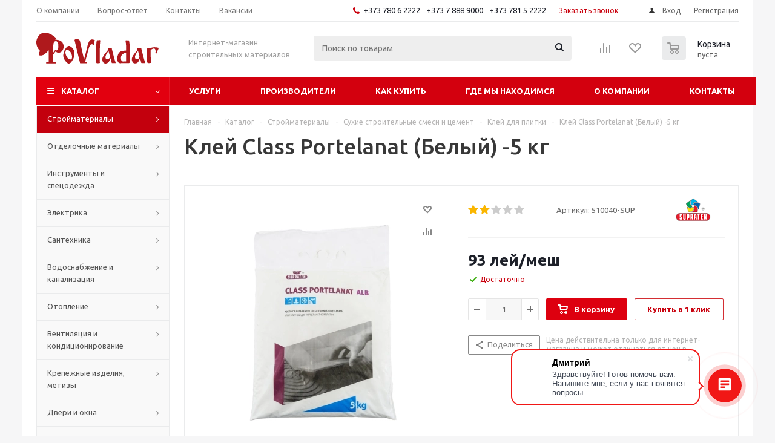

--- FILE ---
content_type: text/html; charset=UTF-8
request_url: https://povladar.md/catalog/stroitelnye_materialy/sukhie_stroitelnye_smesi/kley_dlya_plitki/26206/
body_size: 70133
content:
<!DOCTYPE html>
<html xmlns="http://www.w3.org/1999/xhtml" xml:lang="ru" lang="ru" >
<head>
	<title>Клей Class Portelanat (Белый) -5 кг купить недорого в Бельцах - PoVladar - интернет-магазин стройматериалов</title>
	<meta name="viewport" content="initial-scale=1.0, width=device-width" />
	<meta name="HandheldFriendly" content="true" />
	<meta name="yes" content="yes" />
	<meta name="apple-mobile-web-app-status-bar-style" content="black" />
	<meta name="SKYPE_TOOLBAR" content="SKYPE_TOOLBAR_PARSER_COMPATIBLE" />
	<meta property="og:image:width" content="1200" />
	<meta property="og:image:height" content="630" />
	<meta http-equiv="Content-Type" content="text/html; charset=UTF-8" />
<meta name="keywords" content="Клей для плитки Клей Class Portelanat (Белый) -5 кг купить, интернет-магазин, Бельцы, Balti, Povladar, Pavlodar, Павладар, Повладар, цена, низкие цены, цены, лучшая цена, лучшие цены, дешего, ieftin, pret, preturi" />
<meta name="description" content="Широкий выбор строительних материалов в г. Бельцы" />
<link href="/bitrix/js/ui/design-tokens/dist/ui.design-tokens.min.css?173711338023463"  rel="stylesheet" />
<link href="/bitrix/js/ui/fonts/opensans/ui.font.opensans.min.css?17371133802320"  rel="stylesheet" />
<link href="/bitrix/js/main/popup/dist/main.popup.bundle.min.css?173711337926589"  rel="stylesheet" />
<link href="/bitrix/cache/css/s1/aspro_optimus/page_9d909f3aa6d4af2b6d35619e9f88f62d/page_9d909f3aa6d4af2b6d35619e9f88f62d_v1.css?17599162379743"  rel="stylesheet" />
<link href="/bitrix/cache/css/s1/aspro_optimus/default_a7f7a48683838eba0ca7c98a3667662f/default_a7f7a48683838eba0ca7c98a3667662f_v1.css?1759916237654"  rel="stylesheet" />
<link href="/bitrix/cache/css/s1/aspro_optimus/template_7f710cfefb0ed2798f54a72f33617d81/template_7f710cfefb0ed2798f54a72f33617d81_v1.css?1760710644772175"  data-template-style="true" rel="stylesheet" />
<script>if(!window.BX)window.BX={};if(!window.BX.message)window.BX.message=function(mess){if(typeof mess==='object'){for(let i in mess) {BX.message[i]=mess[i];} return true;}};</script>
<script>(window.BX||top.BX).message({"JS_CORE_LOADING":"Загрузка...","JS_CORE_NO_DATA":"- Нет данных -","JS_CORE_WINDOW_CLOSE":"Закрыть","JS_CORE_WINDOW_EXPAND":"Развернуть","JS_CORE_WINDOW_NARROW":"Свернуть в окно","JS_CORE_WINDOW_SAVE":"Сохранить","JS_CORE_WINDOW_CANCEL":"Отменить","JS_CORE_WINDOW_CONTINUE":"Продолжить","JS_CORE_H":"ч","JS_CORE_M":"м","JS_CORE_S":"с","JSADM_AI_HIDE_EXTRA":"Скрыть лишние","JSADM_AI_ALL_NOTIF":"Показать все","JSADM_AUTH_REQ":"Требуется авторизация!","JS_CORE_WINDOW_AUTH":"Войти","JS_CORE_IMAGE_FULL":"Полный размер"});</script>

<script src="/bitrix/js/main/core/core.min.js?1737113379225181"></script>

<script>BX.Runtime.registerExtension({"name":"main.core","namespace":"BX","loaded":true});</script>
<script>BX.setJSList(["\/bitrix\/js\/main\/core\/core_ajax.js","\/bitrix\/js\/main\/core\/core_promise.js","\/bitrix\/js\/main\/polyfill\/promise\/js\/promise.js","\/bitrix\/js\/main\/loadext\/loadext.js","\/bitrix\/js\/main\/loadext\/extension.js","\/bitrix\/js\/main\/polyfill\/promise\/js\/promise.js","\/bitrix\/js\/main\/polyfill\/find\/js\/find.js","\/bitrix\/js\/main\/polyfill\/includes\/js\/includes.js","\/bitrix\/js\/main\/polyfill\/matches\/js\/matches.js","\/bitrix\/js\/ui\/polyfill\/closest\/js\/closest.js","\/bitrix\/js\/main\/polyfill\/fill\/main.polyfill.fill.js","\/bitrix\/js\/main\/polyfill\/find\/js\/find.js","\/bitrix\/js\/main\/polyfill\/matches\/js\/matches.js","\/bitrix\/js\/main\/polyfill\/core\/dist\/polyfill.bundle.js","\/bitrix\/js\/main\/core\/core.js","\/bitrix\/js\/main\/polyfill\/intersectionobserver\/js\/intersectionobserver.js","\/bitrix\/js\/main\/lazyload\/dist\/lazyload.bundle.js","\/bitrix\/js\/main\/polyfill\/core\/dist\/polyfill.bundle.js","\/bitrix\/js\/main\/parambag\/dist\/parambag.bundle.js"]);
</script>
<script>BX.Runtime.registerExtension({"name":"ui.dexie","namespace":"BX.Dexie3","loaded":true});</script>
<script>BX.Runtime.registerExtension({"name":"ls","namespace":"window","loaded":true});</script>
<script>BX.Runtime.registerExtension({"name":"fx","namespace":"window","loaded":true});</script>
<script>BX.Runtime.registerExtension({"name":"fc","namespace":"window","loaded":true});</script>
<script>BX.Runtime.registerExtension({"name":"pull.protobuf","namespace":"BX","loaded":true});</script>
<script>BX.Runtime.registerExtension({"name":"rest.client","namespace":"window","loaded":true});</script>
<script>(window.BX||top.BX).message({"pull_server_enabled":"Y","pull_config_timestamp":1614959442,"pull_guest_mode":"N","pull_guest_user_id":0});(window.BX||top.BX).message({"PULL_OLD_REVISION":"Для продолжения корректной работы с сайтом необходимо перезагрузить страницу."});</script>
<script>BX.Runtime.registerExtension({"name":"pull.client","namespace":"BX","loaded":true});</script>
<script>BX.Runtime.registerExtension({"name":"pull","namespace":"window","loaded":true});</script>
<script>BX.Runtime.registerExtension({"name":"jquery","namespace":"window","loaded":true});</script>
<script>BX.Runtime.registerExtension({"name":"ui.design-tokens","namespace":"window","loaded":true});</script>
<script>BX.Runtime.registerExtension({"name":"ui.fonts.opensans","namespace":"window","loaded":true});</script>
<script>BX.Runtime.registerExtension({"name":"main.popup","namespace":"BX.Main","loaded":true});</script>
<script>BX.Runtime.registerExtension({"name":"popup","namespace":"window","loaded":true});</script>
<script type="extension/settings" data-extension="currency.currency-core">{"region":"ru"}</script>
<script>BX.Runtime.registerExtension({"name":"currency.currency-core","namespace":"BX.Currency","loaded":true});</script>
<script>BX.Runtime.registerExtension({"name":"currency","namespace":"window","loaded":true});</script>
<script>(window.BX||top.BX).message({"LANGUAGE_ID":"ru","FORMAT_DATE":"DD.MM.YYYY","FORMAT_DATETIME":"DD.MM.YYYY HH:MI:SS","COOKIE_PREFIX":"BITRIX_SM","SERVER_TZ_OFFSET":"-7200","UTF_MODE":"Y","SITE_ID":"s1","SITE_DIR":"\/","USER_ID":"","SERVER_TIME":1763695715,"USER_TZ_OFFSET":14400,"USER_TZ_AUTO":"Y","bitrix_sessid":"77cf83d321a8fa17e7f9df792d69c745"});</script>


<script  src="/bitrix/cache/js/s1/aspro_optimus/kernel_main/kernel_main_v1.js?1759943217204013"></script>
<script src="/bitrix/js/ui/dexie/dist/dexie3.bundle.min.js?173711338088274"></script>
<script src="/bitrix/js/main/core/core_ls.min.js?17371133797365"></script>
<script src="/bitrix/js/main/core/core_frame_cache.min.js?173711337911210"></script>
<script src="/bitrix/js/pull/protobuf/protobuf.min.js?173711338076433"></script>
<script src="/bitrix/js/pull/protobuf/model.min.js?173711338014190"></script>
<script src="/bitrix/js/rest/client/rest.client.min.js?17371133789240"></script>
<script src="/bitrix/js/pull/client/pull.client.min.js?173711338049664"></script>
<script src="/bitrix/js/main/jquery/jquery-1.12.4.min.js?173711337897163"></script>
<script src="/bitrix/js/main/ajax.js?173711337935509"></script>
<script src="/bitrix/js/main/popup/dist/main.popup.bundle.min.js?173711337965924"></script>
<script src="/bitrix/js/main/cphttprequest.min.js?17371133793623"></script>
<script src="/bitrix/js/currency/currency-core/dist/currency-core.bundle.min.js?17371133794569"></script>
<script src="/bitrix/js/currency/core_currency.min.js?1737113379835"></script>
<script>BX.setJSList(["\/bitrix\/js\/main\/core\/core_fx.js","\/bitrix\/js\/main\/session.js","\/bitrix\/js\/main\/pageobject\/pageobject.js","\/bitrix\/js\/main\/core\/core_window.js","\/bitrix\/js\/main\/date\/main.date.js","\/bitrix\/js\/main\/core\/core_date.js","\/bitrix\/js\/main\/utils.js","\/bitrix\/js\/main\/dd.js","\/bitrix\/js\/main\/core\/core_uf.js","\/bitrix\/js\/main\/core\/core_dd.js","\/bitrix\/js\/main\/core\/core_tooltip.js","\/bitrix\/templates\/aspro_optimus\/components\/bitrix\/catalog.element\/main2\/script.js","\/bitrix\/templates\/aspro_optimus\/components\/bitrix\/sale.prediction.product.detail\/main\/script.js","\/bitrix\/templates\/aspro_optimus\/components\/bitrix\/sale.gift.product\/main\/script.js","\/bitrix\/templates\/aspro_optimus\/components\/bitrix\/sale.gift.main.products\/main\/script.js","\/bitrix\/templates\/aspro_optimus\/js\/lazysizes.min.js","\/bitrix\/templates\/aspro_optimus\/js\/ls.unveilhooks.min.js","\/bitrix\/templates\/aspro_optimus\/js\/jquery.actual.min.js","\/bitrix\/templates\/aspro_optimus\/js\/jqModal.js","\/bitrix\/templates\/aspro_optimus\/js\/jquery.fancybox.js","\/bitrix\/templates\/aspro_optimus\/js\/jquery.history.js","\/bitrix\/templates\/aspro_optimus\/js\/jquery.flexslider.js","\/bitrix\/templates\/aspro_optimus\/js\/jquery.validate.min.js","\/bitrix\/templates\/aspro_optimus\/js\/jquery.inputmask.bundle.min.js","\/bitrix\/templates\/aspro_optimus\/js\/jquery.easing.1.3.js","\/bitrix\/templates\/aspro_optimus\/js\/equalize.min.js","\/bitrix\/templates\/aspro_optimus\/js\/jquery.alphanumeric.js","\/bitrix\/templates\/aspro_optimus\/js\/jquery.cookie.js","\/bitrix\/templates\/aspro_optimus\/js\/jquery.plugin.min.js","\/bitrix\/templates\/aspro_optimus\/js\/jquery.countdown.min.js","\/bitrix\/templates\/aspro_optimus\/js\/jquery.countdown-ru.js","\/bitrix\/templates\/aspro_optimus\/js\/jquery.ikSelect.js","\/bitrix\/templates\/aspro_optimus\/js\/sly.js","\/bitrix\/templates\/aspro_optimus\/js\/equalize_ext.js","\/bitrix\/templates\/aspro_optimus\/js\/jquery.mousewheel-3.0.6.min.js","\/bitrix\/templates\/aspro_optimus\/js\/jquery.mCustomScrollbar.min.js","\/bitrix\/templates\/aspro_optimus\/js\/velocity.js","\/bitrix\/templates\/aspro_optimus\/js\/velocity.ui.js","\/bitrix\/templates\/aspro_optimus\/js\/jquery.appear.js","\/bitrix\/templates\/aspro_optimus\/js\/main.js","\/bitrix\/components\/bitrix\/search.title\/script.js","\/bitrix\/templates\/aspro_optimus\/components\/bitrix\/search.title\/catalog\/script.js","\/bitrix\/templates\/aspro_optimus\/js\/custom.js"]);</script>
<script>BX.setCSSList(["\/bitrix\/templates\/aspro_optimus\/components\/bitrix\/catalog\/main\/style.css","\/bitrix\/templates\/aspro_optimus\/components\/bitrix\/sale.gift.main.products\/main\/style.css","\/bitrix\/templates\/aspro_optimus\/css\/jquery.fancybox.css","\/bitrix\/templates\/aspro_optimus\/css\/styles.css","\/bitrix\/templates\/aspro_optimus\/css\/animation\/animation_ext.css","\/bitrix\/templates\/aspro_optimus\/css\/jquery.mCustomScrollbar.min.css","\/bitrix\/templates\/aspro_optimus\/ajax\/ajax.css","\/bitrix\/templates\/aspro_optimus\/styles.css","\/bitrix\/templates\/aspro_optimus\/template_styles.css","\/bitrix\/templates\/aspro_optimus\/themes\/custom_s1\/theme.css","\/bitrix\/templates\/aspro_optimus\/bg_color\/light\/bgcolors.css","\/bitrix\/templates\/aspro_optimus\/css\/media.min.css","\/bitrix\/templates\/aspro_optimus\/css\/fonts\/font-awesome\/css\/font-awesome.min.css","\/bitrix\/templates\/aspro_optimus\/css\/print.css","\/bitrix\/templates\/aspro_optimus\/css\/custom.css","\/bitrix\/templates\/aspro_optimus\/components\/bitrix\/iblock.vote\/element_rating\/style.css"]);</script>
<script>if (Intl && Intl.DateTimeFormat) document.cookie="BITRIX_SM_TZ="+Intl.DateTimeFormat().resolvedOptions().timeZone+"; path=/; expires=Sun, 01 Nov 2026 00:00:00 -0200";</script>
<script>
					(function () {
						"use strict";

						var counter = function ()
						{
							var cookie = (function (name) {
								var parts = ("; " + document.cookie).split("; " + name + "=");
								if (parts.length == 2) {
									try {return JSON.parse(decodeURIComponent(parts.pop().split(";").shift()));}
									catch (e) {}
								}
							})("BITRIX_CONVERSION_CONTEXT_s1");

							if (cookie && cookie.EXPIRE >= BX.message("SERVER_TIME"))
								return;

							var request = new XMLHttpRequest();
							request.open("POST", "/bitrix/tools/conversion/ajax_counter.php", true);
							request.setRequestHeader("Content-type", "application/x-www-form-urlencoded");
							request.send(
								"SITE_ID="+encodeURIComponent("s1")+
								"&sessid="+encodeURIComponent(BX.bitrix_sessid())+
								"&HTTP_REFERER="+encodeURIComponent(document.referrer)
							);
						};

						if (window.frameRequestStart === true)
							BX.addCustomEvent("onFrameDataReceived", counter);
						else
							BX.ready(counter);
					})();
				</script>
<script>BX.message({'PHONE':'Телефон','SOCIAL':'Социальные сети','DESCRIPTION':'Описание магазина','ITEMS':'Товары','LOGO':'Логотип','REGISTER_INCLUDE_AREA':'Текст о регистрации','AUTH_INCLUDE_AREA':'Текст об авторизации','FRONT_IMG':'Изображение компании','EMPTY_CART':'пуста','CATALOG_VIEW_MORE':'... Показать все','CATALOG_VIEW_LESS':'... Свернуть','JS_REQUIRED':'Заполните это поле!','JS_FORMAT':'Неверный формат!','JS_FILE_EXT':'Недопустимое расширение файла!','JS_PASSWORD_COPY':'Пароли не совпадают!','JS_PASSWORD_LENGTH':'Минимум 6 символов!','JS_ERROR':'Неверно заполнено поле!','JS_FILE_SIZE':'Максимальный размер 5мб!','JS_FILE_BUTTON_NAME':'Выберите файл','JS_FILE_DEFAULT':'Файл не найден','JS_DATE':'Некорректная дата!','JS_RECAPTCHA_ERROR':'Пройдите проверку','JS_REQUIRED_LICENSES':'Согласитесь с условиями!','JS_REQUIRED_OFFER':'Согласитесь с условиями!','FANCY_CLOSE':'Закрыть','FANCY_NEXT':'Следующий','FANCY_PREV':'Предыдущий','TOP_AUTH_REGISTER':'Регистрация','CALLBACK':'Заказать звонок','UNTIL_AKC':'До конца акции','TITLE_QUANTITY_BLOCK':'Остаток','TITLE_QUANTITY':'штук','TOTAL_SUMM_ITEM':'Общая стоимость ','RECAPTCHA_TEXT':'Подтвердите, что вы не робот','SUBSCRIBE_SUCCESS':'Вы успешно подписались','COUNTDOWN_SEC':'сек.','COUNTDOWN_MIN':'мин.','COUNTDOWN_HOUR':'час.','COUNTDOWN_DAY0':'дней','COUNTDOWN_DAY1':'день','COUNTDOWN_DAY2':'дня','COUNTDOWN_WEAK0':'Недель','COUNTDOWN_WEAK1':'Неделя','COUNTDOWN_WEAK2':'Недели','COUNTDOWN_MONTH0':'Месяцев','COUNTDOWN_MONTH1':'Месяц','COUNTDOWN_MONTH2':'Месяца','COUNTDOWN_YEAR0':'Лет','COUNTDOWN_YEAR1':'Год','COUNTDOWN_YEAR2':'Года','CATALOG_PARTIAL_BASKET_PROPERTIES_ERROR':'Заполнены не все свойства у добавляемого товара','CATALOG_EMPTY_BASKET_PROPERTIES_ERROR':'Выберите свойства товара, добавляемые в корзину в параметрах компонента','CATALOG_ELEMENT_NOT_FOUND':'Элемент не найден','ERROR_ADD2BASKET':'Ошибка добавления товара в корзину','CATALOG_SUCCESSFUL_ADD_TO_BASKET':'Успешное добавление товара в корзину','ERROR_BASKET_TITLE':'Ошибка корзины','ERROR_BASKET_PROP_TITLE':'Выберите свойства, добавляемые в корзину','ERROR_BASKET_BUTTON':'Выбрать','BASKET_TOP':'Корзина в шапке','ERROR_ADD_DELAY_ITEM':'Ошибка отложенной корзины','VIEWED_TITLE':'Ранее вы смотрели','VIEWED_BEFORE':'Ранее вы смотрели','BEST_TITLE':'Лучшие предложения','CT_BST_SEARCH_BUTTON':'Поиск','CT_BST_SEARCH2_BUTTON':'Найти','BASKET_PRINT_BUTTON':'Распечатать','BASKET_CLEAR_ALL_BUTTON':'Очистить','BASKET_QUICK_ORDER_BUTTON':'Быстрый заказ','BASKET_CONTINUE_BUTTON':'Продолжить покупки','BASKET_ORDER_BUTTON':'Оформить заказ','SHARE_BUTTON':'Поделиться','BASKET_CHANGE_TITLE':'Ваш заказ','BASKET_CHANGE_LINK':'Изменить','FROM':'от','TITLE_BLOCK_VIEWED_NAME':'Ранее вы смотрели','T_BASKET':'Корзина заказа','FILTER_EXPAND_VALUES':'Показать все','FILTER_HIDE_VALUES':'Свернуть','FULL_ORDER':'Полный заказ','ITEM_ECONOMY':'Экономия','JS_FORMAT_ORDER':'имеет неверный формат','S_MOBILE_MENU':'Меню'})</script>
<script>window.lazySizesConfig = window.lazySizesConfig || {};lazySizesConfig.loadMode = 2;lazySizesConfig.expand = 100;lazySizesConfig.expFactor = 1;lazySizesConfig.hFac = 0.1;window.lazySizesConfig.lazyClass = "lazy";</script>
<link rel="shortcut icon" href="/favicon.svg" type="image/svg+xml" />
<link rel="apple-touch-icon" sizes="180x180" href="/upload/medialibrary/bbe/bbed1a202cbd9f0a2661edee4da525f2.png" />
<script>var ajaxMessages = {wait:"Загрузка..."}</script>
<meta property="og:description" content="Широкий выбор строительних материалов в г. Бельцы" />
<meta property="og:image" content="https://povladar.md:443/upload/iblock/dbe/0h14621cd8esdh5zpgwe1tdonij027qk.webp" />
<link rel="image_src" href="https://povladar.md:443/upload/iblock/dbe/0h14621cd8esdh5zpgwe1tdonij027qk.webp"  />
<meta property="og:title" content="Клей Class Portelanat (Белый) -5 кг купить недорого в Бельцах - PoVladar - интернет-магазин стройматериалов" />
<meta property="og:type" content="website" />
<meta property="og:url" content="https://povladar.md:443/catalog/stroitelnye_materialy/sukhie_stroitelnye_smesi/kley_dlya_plitki/26206/" />



<script  src="/bitrix/cache/js/s1/aspro_optimus/template_428620bb1b6f5021941aa0ebba64ae38/template_428620bb1b6f5021941aa0ebba64ae38_v1.js?1759916236555967"></script>
<script  src="/bitrix/cache/js/s1/aspro_optimus/page_b12bd323a1521f57ebbd981dea68629a/page_b12bd323a1521f57ebbd981dea68629a_v1.js?1759916237118672"></script>
<script>var _ba = _ba || []; _ba.push(["aid", "40840f57906bc270d09b646b7e67db02"]); _ba.push(["host", "povladar.md"]); (function() {var ba = document.createElement("script"); ba.type = "text/javascript"; ba.async = true;ba.src = (document.location.protocol == "https:" ? "https://" : "http://") + "bitrix.info/ba.js";var s = document.getElementsByTagName("script")[0];s.parentNode.insertBefore(ba, s);})();</script>


		
						
				<!--[if gte IE 9]><style>.basket_button, .button30, .icon {filter: none;}</style><![endif]-->
	<link href='https://fonts.googleapis.com/css?family=Ubuntu:400,500,700,400italic&subset=latin,cyrillic' rel='stylesheet'></head>
	<body class='' id="main">
		<div id="panel"></div>
						<!--'start_frame_cache_basketitems-component-block'-->	<div id="ajax_basket"></div>
<!--'end_frame_cache_basketitems-component-block'-->					<script>
			BX.message({'MIN_ORDER_PRICE_TEXT':'<b>Минимальная сумма заказа #PRICE#<\/b><br/>Пожалуйста, добавьте еще товаров в корзину','LICENSES_TEXT':'Я согласен с <a href=\"/include/licenses_detail.php\" target=\"_blank\">условиями и положениями сайта<\/a>'});

			var arOptimusOptions = ({
				"SITE_DIR" : "/",
				"SITE_ID" : "s1",
				"FORM" : ({
					"ASK_FORM_ID" : "ASK",
					"SERVICES_FORM_ID" : "SERVICES",
					"FEEDBACK_FORM_ID" : "FEEDBACK",
					"CALLBACK_FORM_ID" : "CALLBACK",
					"RESUME_FORM_ID" : "RESUME",
					"TOORDER_FORM_ID" : "TOORDER",
					"CHEAPER_FORM_ID" : "CHEAPER",
					"DELIVERY_FORM_ID" : "DELIVERY",
				}),
				"PAGES" : ({
					"FRONT_PAGE" : "",
					"BASKET_PAGE" : "",
					"ORDER_PAGE" : "",
					"PERSONAL_PAGE" : "",
					"CATALOG_PAGE" : "1",
					"CATALOG_PAGE_URL" : "/catalog/",
				}),
				"PRICES" : ({
					"MIN_PRICE" : "1",
				}),
				"THEME" : ({
					"THEME_SWITCHER" : "n",
					"COLOR_THEME" : "custom",
					"CUSTOM_COLOR_THEME" : "e2000f",
					"LOGO_IMAGE" : "",
					"FAVICON_IMAGE" : "/favicon.svg",
					"APPLE_TOUCH_ICON_IMAGE" : "/upload/medialibrary/bbe/bbed1a202cbd9f0a2661edee4da525f2.png",
					"BANNER_WIDTH" : "",
					"BANNER_ANIMATIONTYPE" : "SLIDE_HORIZONTAL",
					"BANNER_SLIDESSHOWSPEED" : "5000",
					"BANNER_ANIMATIONSPEED" : "1500",
					"HEAD" : ({
						"VALUE" : "",
						"MENU" : "",
						"MENU_COLOR" : "",
						"HEAD_COLOR" : "",
					}),
					"BASKET" : "normal",
					"STORES" : "",
					"STORES_SOURCE" : "iblock",
					"TYPE_SKU" : "type_1",
					"TYPE_VIEW_FILTER" : "vertical",
					"MOBILE_CATALOG_BLOCK_COMPACT" : "y",
					"SHOW_BASKET_ONADDTOCART" : "N",
					"SHOW_BASKET_PRINT" : "N",
					"SHOW_ONECLICKBUY_ON_BASKET_PAGE" : "Y",
					"PHONE_MASK" : "",
					"VALIDATE_PHONE_MASK" : "",
					"SCROLLTOTOP_TYPE" : "ROUND_COLOR",
					"SCROLLTOTOP_POSITION" : "PADDING",
					"MENU_POSITION" : "line",
					"MENU_TYPE_VIEW" : "hover",
					"SHOW_LICENCE" : "Y",
					"LICENCE_CHECKED" : "Y",
					"SHOW_OFFER" : "N",
					"OFFER_CHECKED" : "N",
					"DISCOUNT_PRICE" : "",
					"DETAIL_PICTURE_MODE" : "POPUP",
					"SHOW_TOTAL_SUMM" : "Y",
					"CHANGE_TITLE_ITEM" : "N",
					"ONE_CLICK_BUY_CAPTCHA" :"N",
					"EMPTY_PRICE_TEXT" : "",
					'LOGIN_EQUAL_EMAIL': 'Y',
				}),
				"COUNTERS":({
					"YANDEX_COUNTER" : "681",
					"YANDEX_ECOMERCE" : "N",
					"USE_YA_COUNTER" : "Y",
					"YA_COUNTER_ID" : "86334977",
					"USE_FORMS_GOALS" : "COMMON",
					"USE_BASKET_GOALS" : "Y",
					"USE_1CLICK_GOALS" : "Y",
					"USE_FASTORDER_GOALS" : "Y",
					"USE_FULLORDER_GOALS" : "Y",
					"USE_DEBUG_GOALS" : "N",
					"GOOGLE_COUNTER" : "0",
					"GOOGLE_ECOMERCE" : "N",
					"TYPE":{
						"ONE_CLICK":"Покупка в 1 клик",
						"QUICK_ORDER":"Быстрый заказ",
					},
					"GOOGLE_EVENTS":{
						"ADD2BASKET": "addToCart",
						"REMOVE_BASKET": "removeFromCart",
						"CHECKOUT_ORDER": "checkout",
						"PURCHASE": "gtm.dom",
					}
				}),
				"JS_ITEM_CLICK":({
					"precision" : 6,
					"precisionFactor" : Math.pow(10,6)
				})
			});

			$(document).ready(function(){
				$.extend( $.validator.messages, {
					required: BX.message('JS_REQUIRED'),
					email: BX.message('JS_FORMAT'),
					equalTo: BX.message('JS_PASSWORD_COPY'),
					minlength: BX.message('JS_PASSWORD_LENGTH'),
					remote: BX.message('JS_ERROR')
				});

				$.validator.addMethod(
					'regexp', function( value, element, regexp ){
						var re = new RegExp( regexp );
						return this.optional( element ) || re.test( value );
					},
					BX.message('JS_FORMAT')
				);

				$.validator.addMethod(
					'filesize', function( value, element, param ){
						return this.optional( element ) || ( element.files[0].size <= param )
					},
					BX.message('JS_FILE_SIZE')
				);

				$.validator.addMethod(
					'date', function( value, element, param ) {
						var status = false;
						if(!value || value.length <= 0){
							status = false;
						}
						else{
							// html5 date allways yyyy-mm-dd
							var re = new RegExp('^([0-9]{4})(.)([0-9]{2})(.)([0-9]{2})$');
							var matches = re.exec(value);
							if(matches){
								var composedDate = new Date(matches[1], (matches[3] - 1), matches[5]);
								status = ((composedDate.getMonth() == (matches[3] - 1)) && (composedDate.getDate() == matches[5]) && (composedDate.getFullYear() == matches[1]));
							}
							else{
								// firefox
								var re = new RegExp('^([0-9]{2})(.)([0-9]{2})(.)([0-9]{4})$');
								var matches = re.exec(value);
								if(matches){
									var composedDate = new Date(matches[5], (matches[3] - 1), matches[1]);
									status = ((composedDate.getMonth() == (matches[3] - 1)) && (composedDate.getDate() == matches[1]) && (composedDate.getFullYear() == matches[5]));
								}
							}
						}
						return status;
					}, BX.message('JS_DATE')
				);

				$.validator.addMethod(
					'extension', function(value, element, param){
						param = typeof param === 'string' ? param.replace(/,/g, '|') : 'png|jpe?g|gif';
						return this.optional(element) || value.match(new RegExp('.(' + param + ')$', 'i'));
					}, BX.message('JS_FILE_EXT')
				);

				$.validator.addMethod(
					'captcha', function( value, element, params ){
						return $.validator.methods.remote.call(this, value, element,{
							url: arOptimusOptions['SITE_DIR'] + 'ajax/check-captcha.php',
							type: 'post',
							data:{
								captcha_word: value,
								captcha_sid: function(){
									return $(element).closest('form').find('input[name="captcha_sid"]').val();
								}
							}
						});
					},
					BX.message('JS_ERROR')
				);

				$.validator.addMethod(
					'recaptcha', function(value, element, param){
						var id = $(element).closest('form').find('.g-recaptcha').attr('data-widgetid');
						if(typeof id !== 'undefined'){
							return grecaptcha.getResponse(id) != '';
						}
						else{
							return true;
						}
					}, BX.message('JS_RECAPTCHA_ERROR')
				);

				$.validator.addClassRules({
					'phone':{
						regexp: arOptimusOptions['THEME']['VALIDATE_PHONE_MASK']
					},
					'confirm_password':{
						equalTo: 'input[name="REGISTER\[PASSWORD\]"]',
						minlength: 6
					},
					'password':{
						minlength: 6
					},
					'inputfile':{
						extension: arOptimusOptions['THEME']['VALIDATE_FILE_EXT'],
						filesize: 5000000
					},
					'captcha':{
						captcha: ''
					},
					'recaptcha':{
						recaptcha: ''
					}
				});

				if(arOptimusOptions['THEME']['PHONE_MASK']){
					$('input.phone').inputmask('mask', {'mask': arOptimusOptions['THEME']['PHONE_MASK']});
				}

				jqmEd('feedback', arOptimusOptions['FORM']['FEEDBACK_FORM_ID']);
				jqmEd('ask', arOptimusOptions['FORM']['ASK_FORM_ID'], '.ask_btn');
				jqmEd('services', arOptimusOptions['FORM']['SERVICES_FORM_ID'], '.services_btn','','.services_btn');
				if($('.resume_send').length){
					$(document).on('click', '.resume_send', function(e) {	
						$("body").append("<span class='resume_send_wr' style='display:none;'></span>");
						jqmEd('resume', arOptimusOptions['FORM']['RESUME_FORM_ID'], '.resume_send_wr','', this);
						$("body .resume_send_wr").click();
						$("body .resume_send_wr").remove();
					})
				}
				jqmEd('callback', arOptimusOptions['FORM']['CALLBACK_FORM_ID'], '.callback_btn');
				//jqmEd('cheaper', arOptimusOptions['FORM']['CHEAPER_FORM_ID'], '.cheaper');

			});
			</script>
							            <div id="mobilefilter" class="visible-xs visible-sm scrollbar-filter"></div>
        		<div class="wrapper catalog_page compact-catalog basket_normal colored banner_auto">
			<div class="header_wrap ">
									<div class="top-h-row">
						<div class="wrapper_inner">
							<div class="top_inner">
								<div class="content_menu">
										<ul class="menu topest">
								<li  >
				<a href="/company/"><span>О компании</span></a>
			</li>
								<li  >
				<a href="/info/faq/"><span>Вопрос-ответ</span></a>
			</li>
								<li  >
				<a href="/contacts/"><span>Контакты</span></a>
			</li>
								<li  >
				<a href="/company/jobs/"><span>Вакансии</span></a>
			</li>
				<li class="more hidden">
			<span>...</span>
			<ul class="dropdown"></ul>
		</li>
	</ul>
								</div>
								<div class="phones">
									<div class="phone_block">
										<span class="phone_wrap">
											<span class="icons fa fa-phone"></span>
											<span class="phone_text">
												<a href="tel:+37378062222" rel="nofollow">+373 780 6 2222 </a> <a href="tel:+37378889000" rel="nofollow">+373 7 888 9000 </a> <a href="tel:+37378152222" rel="nofollow">+373 781 5 2222</a>											</span>
										</span>
										<span class="order_wrap_btn">
											<span class="callback_btn">Заказать звонок</span>
										</span>
									</div>
								</div>
								<div class="h-user-block" id="personal_block">
									<form id="auth_params" action="/ajax/show_personal_block.php">
	<input type="hidden" name="REGISTER_URL" value="/auth/registration/" />
	<input type="hidden" name="FORGOT_PASSWORD_URL" value="/auth/forgot-password/" />
	<input type="hidden" name="PROFILE_URL" value="/personal/" />
	<input type="hidden" name="SHOW_ERRORS" value="Y" />
</form>
<!--'start_frame_cache_iIjGFB'-->	<div class="module-enter no-have-user">
		<!--noindex-->
			<a class="avtorization-call icon" rel="nofollow" href="/auth/"><span>Вход</span></a>
			<a class="register" rel="nofollow" href="/auth/registration/"><span>Регистрация</span></a>
		<!--/noindex-->
	</div>
<!--'end_frame_cache_iIjGFB'-->								</div>
								<div class="clearfix"></div>
							</div>
						</div>
					</div>
								<header id="header" class="page-header">
					<div class="wrapper_inner">
						<div class="top_br"></div>
						<table class="middle-h-row">
							<tr>
								<td class="logo_wrapp">
									<div class="logo nofill_n">
										<a href="/">
<title>лого+слоган+дом</title>
<?xml version="1.0" encoding="UTF-8"?>
<svg id="_Слой_1" data-name="Слой 1" xmlns="http://www.w3.org/2000/svg" viewBox="0 0 499.73 127.08">
  <defs>
    <style>
      .cls-1 {
        fill: #af191c;
        stroke-width: 0px;
      }
    </style>
  </defs>
  <path class="cls-1" d="M78.04,77.65c-1.06,1.52-2.05,2.93-3.03,4.34-1.74,2.48-3.49,4.96-5.21,7.46-.2.29-.34.67-.34,1.01,0,9.78.03,19.57.06,29.35,0,.23.03.46.05.76,3.39,0,6.73,0,10.16,0,0,1.91,0,3.74,0,5.69-13.13,0-26.25,0-39.4,0v-5.53c3.37,0,6.73,0,10.14,0,0-16.06,0-31.99,0-48.11-.61.69-1.09,1.24-1.58,1.79-4.66,5.26-9.51,10.33-15.36,14.44-3.39,2.38-7.02,4.32-11.19,5.19-3.05.64-6.07.55-9.03-.4-.42-.13-.86-.48-1.09-.84-1.78-2.9-1.77-5.98-.95-9.14.72-2.77,1.96-5.33,3.44-7.79.31-.52.23-.8-.15-1.21-4.94-5.36-9.01-11.27-11.62-17.97-1.02-2.63-1.51-5.46-2.05-8.24C-.03,43.79-.27,39.08.33,34.36c.69-5.53,2.52-10.71,5.28-15.61,1.97-3.49,4.07-6.9,7.07-9.72C17.63,4.36,23.67,1.76,30.45.51c7.25-1.33,14.1.07,20.8,2.6,7.65,2.9,14.45,7.09,20.58,12.31.38.32.83.6,1.29.81,2.82,1.25,5.05,2.99,5.69,6.08.44,2.1-.03,4.11-.73,6.1-.09.27-.18.54-.3.89,1.08,0,2.06,0,3.05,0,4.92,0,9.73.65,14.25,2.56,9.34,3.95,14.89,10.72,16.15,20.44.91,7.02-.01,13.82-3.68,20.1-2.4,4.1-5.62,7.47-10.36,9.18-3.77,1.37-7.62,1.55-11.46.26-.95-.32-1.82-.84-2.7-1.33-1.66-.92-3.29-1.88-4.98-2.86ZM69.47,81.84c2.71-3.79,5.29-7.39,7.87-11,1.29,1.15,2.55,2.14,4.28,2.22,2.69.13,4.54-1.22,5.64-3.39.81-1.61,1.48-3.34,1.84-5.09,1.36-6.56,1.01-13.14-.08-19.7-.42-2.51-1.24-4.89-2.9-6.93-3.22-3.95-9.5-4.1-12.79-.27-1.27,1.47-2.03,3.22-2.57,5.05-1.05,3.6-1.23,7.3-1.27,10.98-.1,9.15-.07,18.3-.08,27.44,0,.15.02.3.05.68Z"/>
  <path class="cls-1" d="M366.54,73.67c.02-.29.05-.49.05-.7-.03-7.21-.01-14.43-.1-21.64-.07-5.52-.91-10.96-1.96-16.38-.15-.78.05-1.66.26-2.45.18-.67.78-1.06,1.57-1.04.38,0,.78-.04,1.15.04,2.96.58,5.91.44,8.86,0,1-.15,1.57.24,1.85,1.03.49,1.41,1,2.83,1.28,4.29,1.02,5.35,1.4,10.76,1.69,16.18,1.18,21.49.87,43,.95,64.5,0,1.6-.26,3.25-.7,4.8-.6,2.12-1.9,2.89-4.21,2.9-8.37.03-16.73.03-25.1.1-2.56.02-5.11.18-7.67.36-6.3.44-10.13-2.03-11.99-7.8-1.42-4.41-1.82-8.95-1.6-13.53.25-5.21,1.18-10.31,3.3-15.15,1.64-3.73,3.77-7.19,7.17-9.74,3.51-2.63,7.54-4.04,11.96-4.47,4.37-.43,8.75-.86,13.21-1.29ZM366.55,82.66c-.24,0-.35-.02-.45,0-3.37.71-6.63,1.72-9.65,3.34-5.43,2.91-9.07,7.15-10.36,13.03-.86,3.93-.47,7.87.16,11.8.32,2,1.01,3.85,2.43,5.41,1.65,1.81,3.89,2.4,6.22,2.44,3.71.07,7.42-.11,11.13-.17.6,0,.71-.28.71-.79,0-10.3.03-20.6.03-30.9,0-1.38-.14-2.76-.22-4.17Z"/>
  <path class="cls-1" d="M302.99,105.1c-1.14,3.02-2.17,6.06-3.43,9.01-1.55,3.62-3.67,6.93-6.85,9.5-3.74,3.04-8.05,4.11-12.86,3.09-3.62-.76-6.05-3.04-7.65-6.1-3.44-6.58-3.59-13.27-.6-20.05,2.05-4.65,4.9-8.84,8.09-12.83,3.61-4.5,7.2-9.01,10.97-13.38,1.9-2.2,2.49-4.44,1.6-7.13-.38-1.14-.56-2.34-.84-3.52-.17-.71.19-1.05.87-1.13.52-.06,1.04-.09,1.56-.09,4.16-.03,8.31-.06,12.47-.07.44,0,.91,0,1.29.15.29.12.68.5.67.75-.1,3.71,1.17,7.18,2.03,10.72,1.93,7.93,3.89,15.86,5.87,23.77,2.16,8.64,5.02,17.08,7.9,25.52.51,1.49.27,1.85-1.4,2.02-.57.06-1.15.06-1.73.06-3.8.01-7.6,0-11.39.04-.87,0-1.36-.32-1.55-1.08-.15-.58-.22-1.18-.38-1.77-.86-3.3-1.74-6.59-2.61-9.89-.65-2.44-1.29-4.87-1.94-7.31-.03-.11-.08-.22-.11-.3ZM295.02,75.65c-.24.27-.37.4-.48.54-1.88,2.58-3.88,5.09-5.61,7.76-2.66,4.11-4.94,8.41-6.09,13.16-.84,3.47-.54,6.82,1.39,9.94,1.02,1.64,2.51,2.63,4.5,2.84,3.45.37,6.32-.72,8.63-3.19,3.18-3.39,3.96-7.33,2.83-11.65-1.06-4.06-2.22-8.1-3.31-12.16-.63-2.35-1.22-4.72-1.87-7.25Z"/>
  <path class="cls-1" d="M423.55,104.51c-.23.77-.41,1.36-.6,1.95-1.35,4.36-2.95,8.61-5.62,12.43-2.26,3.24-5.06,5.91-9.06,7.1-4.11,1.22-8.11,1.09-11.71-1.45-2.5-1.76-3.94-4.27-4.94-7.01-2.28-6.22-1.84-12.29,1.04-18.26,2.08-4.31,4.75-8.27,7.77-12.02,3.63-4.52,7.26-9.03,11.02-13.45,1.75-2.06,2.39-4.16,1.55-6.7-.36-1.09-.63-2.22-.85-3.35-.25-1.26,0-1.51,1.34-1.65.27-.03.55-.03.82-.03,4.32-.01,8.64-.02,12.96-.03,1.48,0,1.67.17,1.69,1.57.04,3.1,1.02,6.04,1.76,9.02,2.29,9.22,4.58,18.44,6.92,27.65,1.97,7.76,4.65,15.33,7.23,22.93.37,1.08.13,1.48-1.05,1.69-.48.08-.99.09-1.48.09-3.99.02-7.98.02-11.97.03-1.2,0-1.55-.19-1.75-1.31-1.13-6.28-3.41-12.29-4.81-18.51-.04-.17-.12-.33-.26-.68ZM415.67,75.27c-.3.34-.51.55-.68.78-1.61,2.18-3.31,4.32-4.8,6.57-2.74,4.12-5.09,8.44-6.45,13.18-1.06,3.7-.99,7.3,1.07,10.72.96,1.59,2.33,2.63,4.26,2.92,3.14.47,5.91-.31,8.2-2.4,3.65-3.33,4.83-7.4,3.66-12.06-.92-3.66-1.98-7.29-2.96-10.94-.77-2.86-1.5-5.73-2.29-8.77Z"/>
  <path class="cls-1" d="M124.63,123.03c-5.99-5.48-10.54-11.84-13.09-19.43-1.44-4.29-1.61-8.7-1.22-13.15.97-11.24,5.48-21.11,12.9-29.81,1.14-1.33,2.46-2.54,3.8-3.7,2.95-2.56,6.3-2.95,9.96-1.5,2.63,1.04,4.88,2.61,6.97,4.41,7.01,6.05,10.97,13.58,11.89,22.55.15,1.51.23,3.03.29,3.82-.05,6.95-1.46,12.89-3.93,18.62-2.73,6.33-6.07,12.33-10.77,17.56-1.06,1.18-2.34,2.22-3.65,3.17-2.39,1.73-5.05,1.89-7.81.83-2.02-.77-3.79-1.93-5.35-3.35M146.09,99.93c-.38-2.67-.59-5.37-1.18-8-1.43-6.37-4.51-11.95-9.45-16.51-3.31-3.06-7.27-4.94-11.83-5.64-.46-.07-.81-.08-1.11.38-2.26,3.36-3.66,6.99-3.59,11.01.16,8.15,3.09,15.43,8.12,21.92,3.9,5.04,9.05,7.85,15.85,7.36.64-.05.98-.25,1.21-.82,1.26-3.12,1.79-6.36,1.99-9.72Z"/>
  <path class="cls-1" d="M251.47,125.6c-1.18,0-2.37-.02-3.55,0-1.46.04-2.46-.61-3.12-1.8-.9-1.62-1.08-3.4-1.15-5.18-.19-5.29-.44-10.59-.48-15.88-.07-9.13-.13-18.26.07-27.38.17-7.62.6-15.25,1.15-22.86.37-5.2,1.08-10.37,1.77-15.55.23-1.7.78-3.37,1.34-5.01.43-1.25.83-1.4,2.2-1.13,2.09.41,4.16.13,6.25,0,1.02-.06,2.03-.15,3.05-.17,1.4-.03,2.18.66,2.11,2.02-.1,1.99-.34,3.97-.49,5.95-.22,2.8-.52,5.59-.62,8.39-.37,10.48-.76,20.97-.95,31.45-.14,7.55,0,15.11.03,22.66.02,5.09,0,10.18.09,15.26.03,1.88.21,3.77.42,5.64.25,2.22-.19,2.97-2.51,3.29-1.84.25-3.72.25-5.59.37,0-.03,0-.06,0-.09Z"/>
  <path class="cls-1" d="M491.75,85.34c-1.8-.18-3.54-.36-5.39-.55.26-1.55.53-3.04.77-4.53.59-3.69.3-7.32-1.08-10.83-1.31-3.33-3.79-4.72-7.09-4.07-.75.15-1.5.37-2.19.68-2.97,1.31-5.92,2.65-8.86,4.02-.26.12-.52.48-.55.75-.19,2.09-.45,4.18-.45,6.27,0,6.82-.06,13.64.21,20.45.21,5.23.86,10.45,1.34,15.67.28,3,.67,5.99.87,8.99.11,1.62-.44,2.15-2.12,2.47-.83.16-1.69.24-2.54.26-2.48.04-4.95,0-7.43.04-1.73.03-3.01-.69-3.51-2.21-.5-1.5-.91-3.1-.98-4.66-.27-5.97-.48-11.95-.53-17.93-.08-8.37-.06-16.73.06-25.1.05-3.19.44-6.37.8-9.55.09-.82.55-1.65,1.02-2.37.72-1.09,1.85-1.55,3.21-1.28,1.94.37,3.86.81,5.8,1.17,1.38.26,2.67.47,4.11-.29,1.36-.71,3.03-.89,4.58-1.23,5.75-1.27,11.58-1.73,17.45-1.18,1.9.18,3.75.77,5.63,1.15,1.05.21,2.11.37,3.16.56,1.16.21,1.77.76,1.65,1.88-.14,1.2-.45,2.42-.93,3.54-1.03,2.39-2.21,4.73-3.35,7.08-1.38,2.84-2.35,5.81-3.12,8.84-.16.61-.35,1.21-.56,1.95Z"/>
  <path class="cls-1" d="M194.99,109.9c.45-1.54.88-3.09,1.34-4.62,3.85-12.6,6.58-25.47,9.63-38.25,1.8-7.57,3.32-15.22,5.99-22.58,1.12-3.09,2.3-6.15,4.05-8.98,2.12-3.42,4.88-6.2,9.31-7.16,2.35-.51,4.81-.32,7.12.34,1.55.44,3.09.88,4.63,1.34.42.12.84.28,1.2.51.84.53.89.88.5,1.77-1.3,2.98-1.89,6.11-2.08,9.31-.15,2.66-.14,5.32-.21,7.99,0,.28,0,.57,0,.89-1.07.1-1.98.11-2.88-.51-1.85-1.27-3.83-2.28-6.24-2.3-2.3-.02-4.21.78-5.83,2.26-2.25,2.04-3.64,4.62-4.82,7.31-1.82,4.12-2.79,8.48-3.93,12.8-2.37,8.99-4.84,17.95-7.25,26.93-1.97,7.35-3.91,14.7-5.86,22.05-.09.33-.15.66-.24,1.06,1.95,0,3.82,0,5.78,0v5.65s-.02.02-.03.03c-8.54.03-17.09.05-25.63.1-.67,0-.82-.28-.94-.81-3.67-15.38-7.34-30.77-11.02-46.15-3.37-14.1-8.1-33.91-11.46-48.01,0-4.06,7.46-4.28,13.41-3.81,4.25.34,7.78,3.43,8.68,7.61,3.42,15.82,12.06,55.73,16.58,75.24.07,0,.13,0,.2,0Z"/>
</svg></a>										</div>
								</td>
								<td class="text_wrapp">
									<div class="slogan">
										<span style="color: #a0a0a0;">Интернет-магазин строительных материалов</span>									</div>
								</td>
								<td  class="center_block">
									<div class="search">
											<div id="title-search" class="stitle_form">
		<form action="/catalog/">
			<div class="form-control1 bg">
				<input id="title-searchs-input" type="text" name="q" value="" size="40" class="text small_block" maxlength="100" autocomplete="off" placeholder="Поиск по товарам" />
				<input name="s" type="submit" value="Поиск" class="button icon" />
				<span class="close-block inline-search-hide">
					<i class="svg inline close-icons svg-inline-svg-close" aria-hidden="true" ><svg xmlns="http://www.w3.org/2000/svg" width="16" height="16" viewBox="0 0 16 16"><defs><style>.cccls-1{fill:#222;fill-rule:evenodd;}</style></defs><path data-name="Rounded Rectangle 114 copy 3" class="cccls-1" d="M334.411,138l6.3,6.3a1,1,0,0,1,0,1.414,0.992,0.992,0,0,1-1.408,0l-6.3-6.306-6.3,6.306a1,1,0,0,1-1.409-1.414l6.3-6.3-6.293-6.3a1,1,0,0,1,1.409-1.414l6.3,6.3,6.3-6.3A1,1,0,0,1,340.7,131.7Z" transform="translate(-325 -130)"/></svg>
</i>					
				</span>
			</div>
		</form>
	</div>


<div class="search-overlay"></div>


<script>
var jsControl = new JCTitleSearch({
    //'WAIT_IMAGE': '/bitrix/themes/.default/images/wait.gif',
    'AJAX_PAGE' : '/catalog/stroitelnye_materialy/sukhie_stroitelnye_smesi/kley_dlya_plitki/26206/',
    'CONTAINER_ID': 'title-search',
    'INPUT_ID': 'title-searchs-input',
    'MIN_QUERY_LEN': 2
});
$("#title-searchs-input").focus(function() { $(this).parents("form").find("button[type='submit']").addClass("hover"); });
$("#title-searchs-input").blur(function() { $(this).parents("form").find("button[type='submit']").removeClass("hover"); });
</script>
									</div>
								</td>
								<td class="basket_wrapp">
																			<div class="wrapp_all_icons">
											<div class="header-compare-block icon_block iblock compare-line" id="compare_line">
												<!--'start_frame_cache_header-compare-block'--><!--noindex-->
		<div class="wraps_icon_block ">
		<a href="/catalog/compare.php" class="link" title="Список сравниваемых товаров"></a>
			</div>
	<div class="clearfix"></div>
<!--/noindex--><!--'end_frame_cache_header-compare-block'-->											</div>
											<div class="header-cart basket-line" id="basket_line">
												<div class="basket_fly">
	<div class="opener">
					<div title="Корзина пуста" data-type="AnDelCanBuy" class="basket_count small clicked empty">
				<a href="/basket/"></a>
				<div class="wraps_icon_block basket">
					<div class="count empty_items">
						<span>
							<span class="items">
								<span>0</span>
							</span>
						</span>
					</div>
				</div>
			</div>
			<div title="Список отложенных товаров пуст" data-type="DelDelCanBuy" class="wish_count small clicked empty">
				<a href="/basket/#delayed"></a>
				<div class="wraps_icon_block delay">
					<div class="count empty_items">
						<span>
							<span class="items">
								<span>0</span>
							</span>
						</span>
					</div>
				</div>
			</div>
				<div title="Сравнение товаров" class="compare_count small">
			<a href="/catalog/compare.php"></a>
			<div id="compare_fly" class="wraps_icon_block compare">
				<div class="count empty_items">
					<span>
						<span class="items">
							<span>0</span>
						</span>
					</span>
				</div>
			</div>
		</div>
		<div title="Вход\регистрация" class="user_block small">
			<a href="/auth/"></a>
			<div class="wraps_icon_block no_img user_reg"></div>
		</div>
	</div>
	<div class="basket_sort">
		<span class="basket_title">Корзина заказа</span>
	</div>
</div>
<!--'start_frame_cache_header-cart'-->									<script>
				$(document).ready(function() {
					$.ajax({
						url: arOptimusOptions['SITE_DIR'] + 'ajax/show_basket_top.php',
						type: 'post',
						success: function(html){
							$('#basket_line, #basket_line_fixed').html(html);
							$('.header-compare-block').css({'opacity':'1'});
						}
					});
				});
			</script>
			<!--'end_frame_cache_header-cart'-->											</div>
										</div>
																		<div class="clearfix"></div>
								</td>
							</tr>
						</table>
					</div>
					<div class="catalog_menu menu_colored">
						<div class="wrapper_inner">
							<div class="wrapper_middle_menu wrap_menu">
								<ul class="menu adaptive">
									<li class="menu_opener">	<div class="wrap_icon_search search_in_menu">
		<button class="top-btn inline-search-show ">
			<i class="svg inline  svg-inline-search-top" aria-hidden="true" ><svg width="15" height="15" viewBox="0 0 15 15" fill="none" xmlns="http://www.w3.org/2000/svg"><path fill-rule="evenodd" clip-rule="evenodd" d="M13.6989 13.6989C13.5966 13.802 13.475 13.8838 13.3409 13.9397C13.2069 13.9955 13.0631 14.0243 12.9179 14.0243C12.7727 14.0243 12.6289 13.9955 12.4949 13.9397C12.3608 13.8838 12.2392 13.802 12.1369 13.6989L9.4029 10.9649C8.16747 11.811 6.66059 12.1653 5.17756 11.9583C3.69452 11.7514 2.34223 10.998 1.38567 9.84599C0.42911 8.69394 -0.0627673 7.22621 0.00642194 5.7304C0.0756111 4.23459 0.700884 2.81853 1.75971 1.75971C2.81854 0.700881 4.23459 0.0756111 5.7304 0.00642192C7.2262 -0.0627673 8.69394 0.429112 9.84599 1.38567C10.998 2.34223 11.7514 3.69453 11.9583 5.17756C12.1653 6.66059 11.811 8.16746 10.9649 9.4029L13.6989 12.1369C13.802 12.2392 13.8838 12.3608 13.9397 12.4949C13.9955 12.6289 14.0243 12.7727 14.0243 12.9179C14.0243 13.0631 13.9955 13.2069 13.9397 13.3409C13.8838 13.475 13.802 13.5966 13.6989 13.6989ZM6.0159 2.0159C5.22477 2.0159 4.45141 2.25049 3.79362 2.69002C3.13582 3.12954 2.62313 3.75426 2.32038 4.48516C2.01763 5.21607 1.93842 6.02033 2.09276 6.79626C2.2471 7.57218 2.62806 8.28491 3.18747 8.84432C3.74688 9.40373 4.45961 9.7847 5.23553 9.93904C6.01146 10.0934 6.81572 10.0142 7.54663 9.71142C8.27753 9.40866 8.90225 8.89597 9.34178 8.23818C9.78131 7.58038 10.0159 6.80702 10.0159 6.0159C10.0159 4.95503 9.59447 3.93761 8.84433 3.18747C8.09418 2.43732 7.07676 2.0159 6.0159 2.0159Z" fill="white"/></svg></i>		</button>
	</div>
	<div class="wrap_icon_search search_in_menu">
		<button class="top-btn inline-search-show ">
			<i class="svg inline  svg-inline-search-top" aria-hidden="true" ><svg width="15" height="15" viewBox="0 0 15 15" fill="none" xmlns="http://www.w3.org/2000/svg"><path fill-rule="evenodd" clip-rule="evenodd" d="M13.6989 13.6989C13.5966 13.802 13.475 13.8838 13.3409 13.9397C13.2069 13.9955 13.0631 14.0243 12.9179 14.0243C12.7727 14.0243 12.6289 13.9955 12.4949 13.9397C12.3608 13.8838 12.2392 13.802 12.1369 13.6989L9.4029 10.9649C8.16747 11.811 6.66059 12.1653 5.17756 11.9583C3.69452 11.7514 2.34223 10.998 1.38567 9.84599C0.42911 8.69394 -0.0627673 7.22621 0.00642194 5.7304C0.0756111 4.23459 0.700884 2.81853 1.75971 1.75971C2.81854 0.700881 4.23459 0.0756111 5.7304 0.00642192C7.2262 -0.0627673 8.69394 0.429112 9.84599 1.38567C10.998 2.34223 11.7514 3.69453 11.9583 5.17756C12.1653 6.66059 11.811 8.16746 10.9649 9.4029L13.6989 12.1369C13.802 12.2392 13.8838 12.3608 13.9397 12.4949C13.9955 12.6289 14.0243 12.7727 14.0243 12.9179C14.0243 13.0631 13.9955 13.2069 13.9397 13.3409C13.8838 13.475 13.802 13.5966 13.6989 13.6989ZM6.0159 2.0159C5.22477 2.0159 4.45141 2.25049 3.79362 2.69002C3.13582 3.12954 2.62313 3.75426 2.32038 4.48516C2.01763 5.21607 1.93842 6.02033 2.09276 6.79626C2.2471 7.57218 2.62806 8.28491 3.18747 8.84432C3.74688 9.40373 4.45961 9.7847 5.23553 9.93904C6.01146 10.0934 6.81572 10.0142 7.54663 9.71142C8.27753 9.40866 8.90225 8.89597 9.34178 8.23818C9.78131 7.58038 10.0159 6.80702 10.0159 6.0159C10.0159 4.95503 9.59447 3.93761 8.84433 3.18747C8.09418 2.43732 7.07676 2.0159 6.0159 2.0159Z" fill="white"/></svg></i>		</button>
	</div>
	<div class="wrap_icon_search search_in_menu">
		<button class="top-btn inline-search-show ">
			<i class="svg inline  svg-inline-search-top" aria-hidden="true" ><svg width="15" height="15" viewBox="0 0 15 15" fill="none" xmlns="http://www.w3.org/2000/svg"><path fill-rule="evenodd" clip-rule="evenodd" d="M13.6989 13.6989C13.5966 13.802 13.475 13.8838 13.3409 13.9397C13.2069 13.9955 13.0631 14.0243 12.9179 14.0243C12.7727 14.0243 12.6289 13.9955 12.4949 13.9397C12.3608 13.8838 12.2392 13.802 12.1369 13.6989L9.4029 10.9649C8.16747 11.811 6.66059 12.1653 5.17756 11.9583C3.69452 11.7514 2.34223 10.998 1.38567 9.84599C0.42911 8.69394 -0.0627673 7.22621 0.00642194 5.7304C0.0756111 4.23459 0.700884 2.81853 1.75971 1.75971C2.81854 0.700881 4.23459 0.0756111 5.7304 0.00642192C7.2262 -0.0627673 8.69394 0.429112 9.84599 1.38567C10.998 2.34223 11.7514 3.69453 11.9583 5.17756C12.1653 6.66059 11.811 8.16746 10.9649 9.4029L13.6989 12.1369C13.802 12.2392 13.8838 12.3608 13.9397 12.4949C13.9955 12.6289 14.0243 12.7727 14.0243 12.9179C14.0243 13.0631 13.9955 13.2069 13.9397 13.3409C13.8838 13.475 13.802 13.5966 13.6989 13.6989ZM6.0159 2.0159C5.22477 2.0159 4.45141 2.25049 3.79362 2.69002C3.13582 3.12954 2.62313 3.75426 2.32038 4.48516C2.01763 5.21607 1.93842 6.02033 2.09276 6.79626C2.2471 7.57218 2.62806 8.28491 3.18747 8.84432C3.74688 9.40373 4.45961 9.7847 5.23553 9.93904C6.01146 10.0934 6.81572 10.0142 7.54663 9.71142C8.27753 9.40866 8.90225 8.89597 9.34178 8.23818C9.78131 7.58038 10.0159 6.80702 10.0159 6.0159C10.0159 4.95503 9.59447 3.93761 8.84433 3.18747C8.09418 2.43732 7.07676 2.0159 6.0159 2.0159Z" fill="white"/></svg></i>		</button>
	</div>
<div class="text">
										Меню								</div></li>
								</ul>
								<div class="catalog_menu_ext">
												
	<ul class="menu top menu_top_block catalogfirst ">
								<li class="catalog icons_fa has-child current">
				<a class="parent" href="/catalog/" >Каталог</a>
									<ul class="dropdown">
											<li  data-nlo="menu-catalog">						</li>					</ul>
							</li>
			</ul>
								</div>
								<div class="inc_menu">
											<ul class="menu top menu_top_block catalogfirst visible_on_ready">
					<li class="  ">
				<a class="" href="/services/" >Услуги</a>
							</li>
					<li class="  ">
				<a class="" href="/info/brands/" >Производители</a>
							</li>
					<li class="  ">
				<a class="" href="/help/" >Как купить</a>
							</li>
					<li class="  ">
				<a class="" href="/contacts/stores/" >Где мы находимся</a>
							</li>
					<li class="  ">
				<a class="" href="/company/" >О компании</a>
							</li>
					<li class="  ">
				<a class="" href="/contacts/" >Контакты</a>
							</li>
				<li class="more">
			<a href="javascript:;" rel="nofollow"></a>
			<ul class="dropdown"></ul>
		</li>
	</ul>
	<div class="mobile_menu_wrapper">
		<ul class="mobile_menu">
							<li class="icons_fa has-child current">
					<a class="dark_link parent" href="/catalog/" >Каталог</a>
											<div class="toggle_mobile_menu"></div>
						<ul class="dropdown">
															<li class="full  current ">
									<a class="icons_fa parent" href="/catalog/stroitelnye_materialy/">Стройматериалы</a>
								</li>
															<li class="full ">
									<a class="icons_fa parent" href="/catalog/interer_i_otdelka/">Отделочные материалы</a>
								</li>
															<li class="full ">
									<a class="icons_fa parent" href="/catalog/instrument_i_spets_odezhda/">Инструменты и спецодежда</a>
								</li>
															<li class="full ">
									<a class="icons_fa parent" href="/catalog/elektrika/">Электрика</a>
								</li>
															<li class="full ">
									<a class="icons_fa parent" href="/catalog/santekhnika/">Сантехника</a>
								</li>
															<li class="full ">
									<a class="icons_fa parent" href="/catalog/vodosnabzhenie_i_kanalizatsiya/">Водоснабжение и канализация</a>
								</li>
															<li class="full ">
									<a class="icons_fa parent" href="/catalog/otoplenie/">Отопление</a>
								</li>
															<li class="full ">
									<a class="icons_fa parent" href="/catalog/otoplenie_i_ventilyatsiya/">Вентиляция и кондиционирование</a>
								</li>
															<li class="full ">
									<a class="icons_fa parent" href="/catalog/krepezhnye_izdeliya_metizy/">Крепежные изделия, метизы</a>
								</li>
															<li class="full ">
									<a class="icons_fa parent" href="/catalog/dveri_i_okna/">Двери и окна</a>
								</li>
															<li class="full ">
									<a class="icons_fa parent" href="/catalog/sadovaya_tekhnika/">Садовая техника и благоустройство</a>
								</li>
															<li class="full ">
									<a class="icons_fa parent" href="/catalog/dlya_avto/">Автомобильные товары</a>
								</li>
															<li class="full ">
									<a class="icons_fa " href="/catalog/bytovaya_tekhnika/">Бытовая техника</a>
								</li>
															<li class="full ">
									<a class="icons_fa parent" href="/catalog/ugol_drova_brikety/">Уголь, дрова, брикеты, пеллеты</a>
								</li>
													</ul>
									</li>
							<li class="icons_fa  ">
					<a class="dark_link " href="/services/" >Услуги</a>
									</li>
							<li class="icons_fa  ">
					<a class="dark_link " href="/info/brands/" >Производители</a>
									</li>
							<li class="icons_fa  ">
					<a class="dark_link " href="/help/" >Как купить</a>
									</li>
							<li class="icons_fa  ">
					<a class="dark_link " href="/contacts/stores/" >Где мы находимся</a>
									</li>
							<li class="icons_fa  ">
					<a class="dark_link " href="/company/" >О компании</a>
									</li>
							<li class="icons_fa  ">
					<a class="dark_link " href="/contacts/" >Контакты</a>
									</li>
						<li class="search">
				<div class="search-input-div">
					<input class="search-input" type="text" autocomplete="off" maxlength="50" size="40" placeholder="Поиск" value="" name="q">
				</div>
				<div class="search-button-div">
					<button class="button btn-search btn-default" value="Найти" name="s" type="submit">Найти</button>
				</div>
			</li>
		</ul>
	</div>
								</div>
							</div>
						</div>
					</div>
				</header>

									<div id="headerfixed" class="page-header page-header__fixed">
						<div class="wrapper_inner">
	<div class="logo-row row margin0">
		<div class="col">
			<div class="inner-table-block sep-left nopadding logo-block">
				<div class="logo">
					<a href="/">
<title>лого+слоган+дом</title>
<?xml version="1.0" encoding="UTF-8"?>
<svg id="_Слой_1" data-name="Слой 1" xmlns="http://www.w3.org/2000/svg" viewBox="0 0 499.73 127.08">
  <defs>
    <style>
      .cls-1 {
        fill: #af191c;
        stroke-width: 0px;
      }
    </style>
  </defs>
  <path class="cls-1" d="M78.04,77.65c-1.06,1.52-2.05,2.93-3.03,4.34-1.74,2.48-3.49,4.96-5.21,7.46-.2.29-.34.67-.34,1.01,0,9.78.03,19.57.06,29.35,0,.23.03.46.05.76,3.39,0,6.73,0,10.16,0,0,1.91,0,3.74,0,5.69-13.13,0-26.25,0-39.4,0v-5.53c3.37,0,6.73,0,10.14,0,0-16.06,0-31.99,0-48.11-.61.69-1.09,1.24-1.58,1.79-4.66,5.26-9.51,10.33-15.36,14.44-3.39,2.38-7.02,4.32-11.19,5.19-3.05.64-6.07.55-9.03-.4-.42-.13-.86-.48-1.09-.84-1.78-2.9-1.77-5.98-.95-9.14.72-2.77,1.96-5.33,3.44-7.79.31-.52.23-.8-.15-1.21-4.94-5.36-9.01-11.27-11.62-17.97-1.02-2.63-1.51-5.46-2.05-8.24C-.03,43.79-.27,39.08.33,34.36c.69-5.53,2.52-10.71,5.28-15.61,1.97-3.49,4.07-6.9,7.07-9.72C17.63,4.36,23.67,1.76,30.45.51c7.25-1.33,14.1.07,20.8,2.6,7.65,2.9,14.45,7.09,20.58,12.31.38.32.83.6,1.29.81,2.82,1.25,5.05,2.99,5.69,6.08.44,2.1-.03,4.11-.73,6.1-.09.27-.18.54-.3.89,1.08,0,2.06,0,3.05,0,4.92,0,9.73.65,14.25,2.56,9.34,3.95,14.89,10.72,16.15,20.44.91,7.02-.01,13.82-3.68,20.1-2.4,4.1-5.62,7.47-10.36,9.18-3.77,1.37-7.62,1.55-11.46.26-.95-.32-1.82-.84-2.7-1.33-1.66-.92-3.29-1.88-4.98-2.86ZM69.47,81.84c2.71-3.79,5.29-7.39,7.87-11,1.29,1.15,2.55,2.14,4.28,2.22,2.69.13,4.54-1.22,5.64-3.39.81-1.61,1.48-3.34,1.84-5.09,1.36-6.56,1.01-13.14-.08-19.7-.42-2.51-1.24-4.89-2.9-6.93-3.22-3.95-9.5-4.1-12.79-.27-1.27,1.47-2.03,3.22-2.57,5.05-1.05,3.6-1.23,7.3-1.27,10.98-.1,9.15-.07,18.3-.08,27.44,0,.15.02.3.05.68Z"/>
  <path class="cls-1" d="M366.54,73.67c.02-.29.05-.49.05-.7-.03-7.21-.01-14.43-.1-21.64-.07-5.52-.91-10.96-1.96-16.38-.15-.78.05-1.66.26-2.45.18-.67.78-1.06,1.57-1.04.38,0,.78-.04,1.15.04,2.96.58,5.91.44,8.86,0,1-.15,1.57.24,1.85,1.03.49,1.41,1,2.83,1.28,4.29,1.02,5.35,1.4,10.76,1.69,16.18,1.18,21.49.87,43,.95,64.5,0,1.6-.26,3.25-.7,4.8-.6,2.12-1.9,2.89-4.21,2.9-8.37.03-16.73.03-25.1.1-2.56.02-5.11.18-7.67.36-6.3.44-10.13-2.03-11.99-7.8-1.42-4.41-1.82-8.95-1.6-13.53.25-5.21,1.18-10.31,3.3-15.15,1.64-3.73,3.77-7.19,7.17-9.74,3.51-2.63,7.54-4.04,11.96-4.47,4.37-.43,8.75-.86,13.21-1.29ZM366.55,82.66c-.24,0-.35-.02-.45,0-3.37.71-6.63,1.72-9.65,3.34-5.43,2.91-9.07,7.15-10.36,13.03-.86,3.93-.47,7.87.16,11.8.32,2,1.01,3.85,2.43,5.41,1.65,1.81,3.89,2.4,6.22,2.44,3.71.07,7.42-.11,11.13-.17.6,0,.71-.28.71-.79,0-10.3.03-20.6.03-30.9,0-1.38-.14-2.76-.22-4.17Z"/>
  <path class="cls-1" d="M302.99,105.1c-1.14,3.02-2.17,6.06-3.43,9.01-1.55,3.62-3.67,6.93-6.85,9.5-3.74,3.04-8.05,4.11-12.86,3.09-3.62-.76-6.05-3.04-7.65-6.1-3.44-6.58-3.59-13.27-.6-20.05,2.05-4.65,4.9-8.84,8.09-12.83,3.61-4.5,7.2-9.01,10.97-13.38,1.9-2.2,2.49-4.44,1.6-7.13-.38-1.14-.56-2.34-.84-3.52-.17-.71.19-1.05.87-1.13.52-.06,1.04-.09,1.56-.09,4.16-.03,8.31-.06,12.47-.07.44,0,.91,0,1.29.15.29.12.68.5.67.75-.1,3.71,1.17,7.18,2.03,10.72,1.93,7.93,3.89,15.86,5.87,23.77,2.16,8.64,5.02,17.08,7.9,25.52.51,1.49.27,1.85-1.4,2.02-.57.06-1.15.06-1.73.06-3.8.01-7.6,0-11.39.04-.87,0-1.36-.32-1.55-1.08-.15-.58-.22-1.18-.38-1.77-.86-3.3-1.74-6.59-2.61-9.89-.65-2.44-1.29-4.87-1.94-7.31-.03-.11-.08-.22-.11-.3ZM295.02,75.65c-.24.27-.37.4-.48.54-1.88,2.58-3.88,5.09-5.61,7.76-2.66,4.11-4.94,8.41-6.09,13.16-.84,3.47-.54,6.82,1.39,9.94,1.02,1.64,2.51,2.63,4.5,2.84,3.45.37,6.32-.72,8.63-3.19,3.18-3.39,3.96-7.33,2.83-11.65-1.06-4.06-2.22-8.1-3.31-12.16-.63-2.35-1.22-4.72-1.87-7.25Z"/>
  <path class="cls-1" d="M423.55,104.51c-.23.77-.41,1.36-.6,1.95-1.35,4.36-2.95,8.61-5.62,12.43-2.26,3.24-5.06,5.91-9.06,7.1-4.11,1.22-8.11,1.09-11.71-1.45-2.5-1.76-3.94-4.27-4.94-7.01-2.28-6.22-1.84-12.29,1.04-18.26,2.08-4.31,4.75-8.27,7.77-12.02,3.63-4.52,7.26-9.03,11.02-13.45,1.75-2.06,2.39-4.16,1.55-6.7-.36-1.09-.63-2.22-.85-3.35-.25-1.26,0-1.51,1.34-1.65.27-.03.55-.03.82-.03,4.32-.01,8.64-.02,12.96-.03,1.48,0,1.67.17,1.69,1.57.04,3.1,1.02,6.04,1.76,9.02,2.29,9.22,4.58,18.44,6.92,27.65,1.97,7.76,4.65,15.33,7.23,22.93.37,1.08.13,1.48-1.05,1.69-.48.08-.99.09-1.48.09-3.99.02-7.98.02-11.97.03-1.2,0-1.55-.19-1.75-1.31-1.13-6.28-3.41-12.29-4.81-18.51-.04-.17-.12-.33-.26-.68ZM415.67,75.27c-.3.34-.51.55-.68.78-1.61,2.18-3.31,4.32-4.8,6.57-2.74,4.12-5.09,8.44-6.45,13.18-1.06,3.7-.99,7.3,1.07,10.72.96,1.59,2.33,2.63,4.26,2.92,3.14.47,5.91-.31,8.2-2.4,3.65-3.33,4.83-7.4,3.66-12.06-.92-3.66-1.98-7.29-2.96-10.94-.77-2.86-1.5-5.73-2.29-8.77Z"/>
  <path class="cls-1" d="M124.63,123.03c-5.99-5.48-10.54-11.84-13.09-19.43-1.44-4.29-1.61-8.7-1.22-13.15.97-11.24,5.48-21.11,12.9-29.81,1.14-1.33,2.46-2.54,3.8-3.7,2.95-2.56,6.3-2.95,9.96-1.5,2.63,1.04,4.88,2.61,6.97,4.41,7.01,6.05,10.97,13.58,11.89,22.55.15,1.51.23,3.03.29,3.82-.05,6.95-1.46,12.89-3.93,18.62-2.73,6.33-6.07,12.33-10.77,17.56-1.06,1.18-2.34,2.22-3.65,3.17-2.39,1.73-5.05,1.89-7.81.83-2.02-.77-3.79-1.93-5.35-3.35M146.09,99.93c-.38-2.67-.59-5.37-1.18-8-1.43-6.37-4.51-11.95-9.45-16.51-3.31-3.06-7.27-4.94-11.83-5.64-.46-.07-.81-.08-1.11.38-2.26,3.36-3.66,6.99-3.59,11.01.16,8.15,3.09,15.43,8.12,21.92,3.9,5.04,9.05,7.85,15.85,7.36.64-.05.98-.25,1.21-.82,1.26-3.12,1.79-6.36,1.99-9.72Z"/>
  <path class="cls-1" d="M251.47,125.6c-1.18,0-2.37-.02-3.55,0-1.46.04-2.46-.61-3.12-1.8-.9-1.62-1.08-3.4-1.15-5.18-.19-5.29-.44-10.59-.48-15.88-.07-9.13-.13-18.26.07-27.38.17-7.62.6-15.25,1.15-22.86.37-5.2,1.08-10.37,1.77-15.55.23-1.7.78-3.37,1.34-5.01.43-1.25.83-1.4,2.2-1.13,2.09.41,4.16.13,6.25,0,1.02-.06,2.03-.15,3.05-.17,1.4-.03,2.18.66,2.11,2.02-.1,1.99-.34,3.97-.49,5.95-.22,2.8-.52,5.59-.62,8.39-.37,10.48-.76,20.97-.95,31.45-.14,7.55,0,15.11.03,22.66.02,5.09,0,10.18.09,15.26.03,1.88.21,3.77.42,5.64.25,2.22-.19,2.97-2.51,3.29-1.84.25-3.72.25-5.59.37,0-.03,0-.06,0-.09Z"/>
  <path class="cls-1" d="M491.75,85.34c-1.8-.18-3.54-.36-5.39-.55.26-1.55.53-3.04.77-4.53.59-3.69.3-7.32-1.08-10.83-1.31-3.33-3.79-4.72-7.09-4.07-.75.15-1.5.37-2.19.68-2.97,1.31-5.92,2.65-8.86,4.02-.26.12-.52.48-.55.75-.19,2.09-.45,4.18-.45,6.27,0,6.82-.06,13.64.21,20.45.21,5.23.86,10.45,1.34,15.67.28,3,.67,5.99.87,8.99.11,1.62-.44,2.15-2.12,2.47-.83.16-1.69.24-2.54.26-2.48.04-4.95,0-7.43.04-1.73.03-3.01-.69-3.51-2.21-.5-1.5-.91-3.1-.98-4.66-.27-5.97-.48-11.95-.53-17.93-.08-8.37-.06-16.73.06-25.1.05-3.19.44-6.37.8-9.55.09-.82.55-1.65,1.02-2.37.72-1.09,1.85-1.55,3.21-1.28,1.94.37,3.86.81,5.8,1.17,1.38.26,2.67.47,4.11-.29,1.36-.71,3.03-.89,4.58-1.23,5.75-1.27,11.58-1.73,17.45-1.18,1.9.18,3.75.77,5.63,1.15,1.05.21,2.11.37,3.16.56,1.16.21,1.77.76,1.65,1.88-.14,1.2-.45,2.42-.93,3.54-1.03,2.39-2.21,4.73-3.35,7.08-1.38,2.84-2.35,5.81-3.12,8.84-.16.61-.35,1.21-.56,1.95Z"/>
  <path class="cls-1" d="M194.99,109.9c.45-1.54.88-3.09,1.34-4.62,3.85-12.6,6.58-25.47,9.63-38.25,1.8-7.57,3.32-15.22,5.99-22.58,1.12-3.09,2.3-6.15,4.05-8.98,2.12-3.42,4.88-6.2,9.31-7.16,2.35-.51,4.81-.32,7.12.34,1.55.44,3.09.88,4.63,1.34.42.12.84.28,1.2.51.84.53.89.88.5,1.77-1.3,2.98-1.89,6.11-2.08,9.31-.15,2.66-.14,5.32-.21,7.99,0,.28,0,.57,0,.89-1.07.1-1.98.11-2.88-.51-1.85-1.27-3.83-2.28-6.24-2.3-2.3-.02-4.21.78-5.83,2.26-2.25,2.04-3.64,4.62-4.82,7.31-1.82,4.12-2.79,8.48-3.93,12.8-2.37,8.99-4.84,17.95-7.25,26.93-1.97,7.35-3.91,14.7-5.86,22.05-.09.33-.15.66-.24,1.06,1.95,0,3.82,0,5.78,0v5.65s-.02.02-.03.03c-8.54.03-17.09.05-25.63.1-.67,0-.82-.28-.94-.81-3.67-15.38-7.34-30.77-11.02-46.15-3.37-14.1-8.1-33.91-11.46-48.01,0-4.06,7.46-4.28,13.41-3.81,4.25.34,7.78,3.43,8.68,7.61,3.42,15.82,12.06,55.73,16.58,75.24.07,0,.13,0,.2,0Z"/>
</svg></a>					</div>
			</div>
		</div>
		<div class="col">
			<div class="inner-table-block menu-block rows sep-left">
				<div class="title" >
					<i class="svg inline svg-burger svg-inline-phone" aria-hidden="true" ><svg xmlns="http://www.w3.org/2000/svg" width="12" height="10" viewBox="0 0 12 10"><path data-name="Rounded Rectangle 1" d="M524,208h10a1,1,0,0,1,0,2H524A1,1,0,0,1,524,208Zm0-4h10a1,1,0,0,1,0,2H524A1,1,0,0,1,524,204Zm0-4h10a1,1,0,0,1,0,2H524A1,1,0,0,1,524,200Z" transform="translate(-523 -200)"/></svg>
</i>					<span class="menu-block__title-text">МЕНЮ</span><i class="fa fa-angle-down"></i>
				</div>
				<div class="navs table-menu js-nav">
											<!-- noindex -->
						    <ul class="nav nav-pills responsive-menu" id="mainMenuF">
                                <li class="dropdown active">
                <a class="dropdown-toggle" href="/catalog/" title="Каталог">
                    Каталог                                            <i class="fa fa-angle-right"></i>
                                    </a>
                                    <ul class="dropdown-menu fixed_menu_ext">
                                                                                <li class="dropdown-submenu dropdown-toggle ">
                                <a href="/catalog/stroitelnye_materialy/" title="Стройматериалы">
                                    Стройматериалы                                                                            &nbsp;<i class="fa fa-angle-right"></i>
                                                                    </a>
                                                                    <ul class="dropdown-menu fixed_menu_ext">
                                                                                                                                <li class="dropdown-submenu dropdown-toggle ">
                                                <a href="/catalog/stroitelnye_materialy/sukhie_stroitelnye_smesi/" title="Сухие строительные смеси и цемент">
                                                    Сухие строительные смеси и цемент                                                                                                            &nbsp;<i class="fa fa-angle-right"></i>
                                                                                                    </a>
                                                                                                    <ul class="dropdown-menu fixed_menu_ext">
                                                                                                                    <li class="">
                                                                <a href="/catalog/stroitelnye_materialy/sukhie_stroitelnye_smesi/kley_dlya_plitki/" title="Клей для плитки">Клей для плитки</a>
                                                            </li>
                                                                                                                    <li class="">
                                                                <a href="/catalog/stroitelnye_materialy/sukhie_stroitelnye_smesi/shtukaturki_shpaklyevki/" title="Штукатурные смеси">Штукатурные смеси</a>
                                                            </li>
                                                                                                                    <li class="">
                                                                <a href="/catalog/stroitelnye_materialy/sukhie_stroitelnye_smesi/tsementno_peschanye_smesi/" title="Шпатлёвки">Шпатлёвки</a>
                                                            </li>
                                                                                                                    <li class="">
                                                                <a href="/catalog/stroitelnye_materialy/sukhie_stroitelnye_smesi/tsement_i_inertnye_materialy/" title="Цемент">Цемент</a>
                                                            </li>
                                                                                                                    <li class="">
                                                                <a href="/catalog/stroitelnye_materialy/sukhie_stroitelnye_smesi/sistemy_utepleniya_fasadov/" title="Системы утепления фасадов">Системы утепления фасадов</a>
                                                            </li>
                                                                                                                    <li class="">
                                                                <a href="/catalog/stroitelnye_materialy/sukhie_stroitelnye_smesi/rovniteli_dlya_pola/" title="Ровнители для пола">Ровнители для пола</a>
                                                            </li>
                                                                                                                    <li class="">
                                                                <a href="/catalog/stroitelnye_materialy/sukhie_stroitelnye_smesi/kladochnye_i_montazhnye_smesi/" title="Кладочные и монтажные смеси">Кладочные и монтажные смеси</a>
                                                            </li>
                                                                                                                    <li class="">
                                                                <a href="/catalog/stroitelnye_materialy/sukhie_stroitelnye_smesi/smesi_dlya_kladki_pechey_i_kaminov/" title="Смеси для кладки печей и каминов">Смеси для кладки печей и каминов</a>
                                                            </li>
                                                                                                            </ul>
                                                                                            </li>
                                                                                                                                <li class=" ">
                                                <a href="/catalog/stroitelnye_materialy/sypuchie_inertnye_materialy/" title="Сыпучие инертные материалы">
                                                    Сыпучие инертные материалы                                                                                                    </a>
                                                                                            </li>
                                                                                                                                <li class="dropdown-submenu dropdown-toggle ">
                                                <a href="/catalog/stroitelnye_materialy/metalloprokat/" title="Металлопрокат">
                                                    Металлопрокат                                                                                                            &nbsp;<i class="fa fa-angle-right"></i>
                                                                                                    </a>
                                                                                                    <ul class="dropdown-menu fixed_menu_ext">
                                                                                                                    <li class="">
                                                                <a href="/catalog/stroitelnye_materialy/metalloprokat/armatura_i_komplektuyushchie/" title="Арматура и комплектующие">Арматура и комплектующие</a>
                                                            </li>
                                                                                                                    <li class="">
                                                                <a href="/catalog/stroitelnye_materialy/metalloprokat/kvadrat_stalnoy/" title="Квадрат стальной">Квадрат стальной</a>
                                                            </li>
                                                                                                                    <li class="">
                                                                <a href="/catalog/stroitelnye_materialy/metalloprokat/truby_profilnye_stalnye/" title="Трубы профильные стальные">Трубы профильные стальные</a>
                                                            </li>
                                                                                                                    <li class="">
                                                                <a href="/catalog/stroitelnye_materialy/metalloprokat/truby_vgp_i_elektrosvarnye/" title="Трубы ВГП и электросварные">Трубы ВГП и электросварные</a>
                                                            </li>
                                                                                                                    <li class="">
                                                                <a href="/catalog/stroitelnye_materialy/metalloprokat/setki_armiruyushchie/" title="Сетки армирующие">Сетки армирующие</a>
                                                            </li>
                                                                                                                    <li class="">
                                                                <a href="/catalog/stroitelnye_materialy/metalloprokat/polosa_stalnaya/" title="Полоса стальная">Полоса стальная</a>
                                                            </li>
                                                                                                                    <li class="">
                                                                <a href="/catalog/stroitelnye_materialy/metalloprokat/metallicheskiy_ugolok/" title="Металлический уголок">Металлический уголок</a>
                                                            </li>
                                                                                                                    <li class="">
                                                                <a href="/catalog/stroitelnye_materialy/metalloprokat/list_stalnoy/" title="Лист стальной">Лист стальной</a>
                                                            </li>
                                                                                                                    <li class="">
                                                                <a href="/catalog/stroitelnye_materialy/metalloprokat/riflenye_alyuminievye_listy/" title="Алюминиевые листы">Алюминиевые листы</a>
                                                            </li>
                                                                                                                    <li class="">
                                                                <a href="/catalog/stroitelnye_materialy/metalloprokat/shveller_stalnoy/" title="Швеллер стальной">Швеллер стальной</a>
                                                            </li>
                                                                                                                    <li class="">
                                                                <a href="/catalog/stroitelnye_materialy/metalloprokat/dvutavr/" title="Двутавр">Двутавр</a>
                                                            </li>
                                                                                                                    <li class="">
                                                                <a href="/catalog/stroitelnye_materialy/metalloprokat/provoloka/" title="Проволока">Проволока</a>
                                                            </li>
                                                                                                            </ul>
                                                                                            </li>
                                                                                                                                <li class=" ">
                                                <a href="/catalog/stroitelnye_materialy/pilomaterialy/" title="Пиломатериалы">
                                                    Пиломатериалы                                                                                                    </a>
                                                                                            </li>
                                                                                                                                <li class="dropdown-submenu dropdown-toggle ">
                                                <a href="/catalog/stroitelnye_materialy/zhelezobetonnye_izdeliya/" title="Железобетонные изделия">
                                                    Железобетонные изделия                                                                                                            &nbsp;<i class="fa fa-angle-right"></i>
                                                                                                    </a>
                                                                                                    <ul class="dropdown-menu fixed_menu_ext">
                                                                                                                    <li class="">
                                                                <a href="/catalog/stroitelnye_materialy/zhelezobetonnye_izdeliya/koltsa_zhelezobetonnye/" title="Кольца железобетонные">Кольца железобетонные</a>
                                                            </li>
                                                                                                                    <li class="">
                                                                <a href="/catalog/stroitelnye_materialy/zhelezobetonnye_izdeliya/kryshki_zhelezobetonnye/" title="Крышки железобетонные">Крышки железобетонные</a>
                                                            </li>
                                                                                                                    <li class="">
                                                                <a href="/catalog/stroitelnye_materialy/zhelezobetonnye_izdeliya/shpalernye_stolbiki/" title="Шпалерные столбики">Шпалерные столбики</a>
                                                            </li>
                                                                                                            </ul>
                                                                                            </li>
                                                                                                                                <li class="dropdown-submenu dropdown-toggle ">
                                                <a href="/catalog/stroitelnye_materialy/zabory_i_ograzhdeniya/" title="Заборы, ограждения и сетка">
                                                    Заборы, ограждения и сетка                                                                                                            &nbsp;<i class="fa fa-angle-right"></i>
                                                                                                    </a>
                                                                                                    <ul class="dropdown-menu fixed_menu_ext">
                                                                                                                    <li class="">
                                                                <a href="/catalog/stroitelnye_materialy/zabory_i_ograzhdeniya/sektsionnye_zabory_euro/" title="Секционные заборы EURO">Секционные заборы EURO</a>
                                                            </li>
                                                                                                                    <li class="">
                                                                <a href="/catalog/stroitelnye_materialy/zabory_i_ograzhdeniya/gabion/" title="Сетка сварная оцинкованная в картах, для клеток и габионов">Сетка сварная оцинкованная в картах, для клеток и габионов</a>
                                                            </li>
                                                                                                                    <li class="">
                                                                <a href="/catalog/stroitelnye_materialy/zabory_i_ograzhdeniya/dekorativnaya_svarnaya_setka/" title="Декоративная сварная сетка">Декоративная сварная сетка</a>
                                                            </li>
                                                                                                                    <li class="">
                                                                <a href="/catalog/stroitelnye_materialy/zabory_i_ograzhdeniya/setka_pletenaya_rabitsa/" title="Сетка плетеная &quot;Рабица&quot;">Сетка плетеная &quot;Рабица&quot;</a>
                                                            </li>
                                                                                                                    <li class="">
                                                                <a href="/catalog/stroitelnye_materialy/zabory_i_ograzhdeniya/setka_svarnaya_otsinkovannaya_v_rulonakh/" title="Сетка сварная оцинкованная в рулонах">Сетка сварная оцинкованная в рулонах</a>
                                                            </li>
                                                                                                            </ul>
                                                                                            </li>
                                                                                                                                <li class="dropdown-submenu dropdown-toggle ">
                                                <a href="/catalog/stroitelnye_materialy/paro_i_gidroizolyatsiya/" title="Паро и Гидроизоляция">
                                                    Паро и Гидроизоляция                                                                                                            &nbsp;<i class="fa fa-angle-right"></i>
                                                                                                    </a>
                                                                                                    <ul class="dropdown-menu fixed_menu_ext">
                                                                                                                    <li class="">
                                                                <a href="/catalog/stroitelnye_materialy/paro_i_gidroizolyatsiya/mastika_i_praymery/" title="Мастики и праймеры">Мастики и праймеры</a>
                                                            </li>
                                                                                                                    <li class="">
                                                                <a href="/catalog/stroitelnye_materialy/paro_i_gidroizolyatsiya/rulonnye_materialy/" title="Рулонные материалы">Рулонные материалы</a>
                                                            </li>
                                                                                                            </ul>
                                                                                            </li>
                                                                                                                                <li class="dropdown-submenu dropdown-toggle ">
                                                <a href="/catalog/stroitelnye_materialy/teploizolyatsiya/" title="Теплоизоляция">
                                                    Теплоизоляция                                                                                                            &nbsp;<i class="fa fa-angle-right"></i>
                                                                                                    </a>
                                                                                                    <ul class="dropdown-menu fixed_menu_ext">
                                                                                                                    <li class="">
                                                                <a href="/catalog/stroitelnye_materialy/teploizolyatsiya/ekstrudirovannyy_penopolistirol/" title="Экструдированный пенополистирол">Экструдированный пенополистирол</a>
                                                            </li>
                                                                                                                    <li class="">
                                                                <a href="/catalog/stroitelnye_materialy/teploizolyatsiya/penopolistirol/" title="Пенополистирол">Пенополистирол</a>
                                                            </li>
                                                                                                                    <li class="">
                                                                <a href="/catalog/stroitelnye_materialy/teploizolyatsiya/mineralnaya_vata/" title="Минеральная вата">Минеральная вата</a>
                                                            </li>
                                                                                                                    <li class="">
                                                                <a href="/catalog/stroitelnye_materialy/teploizolyatsiya/setki_iz_steklovolokna/" title="Сетки из стекловолокна">Сетки из стекловолокна</a>
                                                            </li>
                                                                                                                    <li class="">
                                                                <a href="/catalog/stroitelnye_materialy/teploizolyatsiya/dyubelya_dlya_teploizolyatsii/" title="Дюбеля для теплоизоляции">Дюбеля для теплоизоляции</a>
                                                            </li>
                                                                                                            </ul>
                                                                                            </li>
                                                                                                                                <li class="dropdown-submenu dropdown-toggle ">
                                                <a href="/catalog/stroitelnye_materialy/krovlya_i_vodostochnye_sistemy/" title="Кровля и водосточные системы">
                                                    Кровля и водосточные системы                                                                                                            &nbsp;<i class="fa fa-angle-right"></i>
                                                                                                    </a>
                                                                                                    <ul class="dropdown-menu fixed_menu_ext">
                                                                                                                    <li class="">
                                                                <a href="/catalog/stroitelnye_materialy/krovlya_i_vodostochnye_sistemy/myagkaya_krovlya_finskaya_cherepitsa/" title="Мягкая кровля / Финская черепица">Мягкая кровля / Финская черепица</a>
                                                            </li>
                                                                                                                    <li class="">
                                                                <a href="/catalog/stroitelnye_materialy/krovlya_i_vodostochnye_sistemy/shifer_i_asbestovye_truby/" title="Шифер и Асбестовые трубы">Шифер и Асбестовые трубы</a>
                                                            </li>
                                                                                                            </ul>
                                                                                            </li>
                                                                                                                                <li class="dropdown-submenu dropdown-toggle ">
                                                <a href="/catalog/stroitelnye_materialy/stenovye_materialy/" title="Стеновые материалы">
                                                    Стеновые материалы                                                                                                            &nbsp;<i class="fa fa-angle-right"></i>
                                                                                                    </a>
                                                                                                    <ul class="dropdown-menu fixed_menu_ext">
                                                                                                                    <li class="">
                                                                <a href="/catalog/stroitelnye_materialy/stenovye_materialy/kirpich/" title="Кирпич">Кирпич</a>
                                                            </li>
                                                                                                                    <li class="">
                                                                <a href="/catalog/stroitelnye_materialy/stenovye_materialy/fortan_i_kotelets/" title="Фортан и котелец">Фортан и котелец</a>
                                                            </li>
                                                                                                                    <li class="">
                                                                <a href="/catalog/stroitelnye_materialy/stenovye_materialy/gipsoplity_pazogrebnevye/" title="Гипсоплиты пазогребневые">Гипсоплиты пазогребневые</a>
                                                            </li>
                                                                                                                    <li class="">
                                                                <a href="/catalog/stroitelnye_materialy/stenovye_materialy/gazobeton/" title="Газобетон">Газобетон</a>
                                                            </li>
                                                                                                                    <li class="">
                                                                <a href="/catalog/stroitelnye_materialy/stenovye_materialy/keramicheskie_bloki/" title="Керамические блоки">Керамические блоки</a>
                                                            </li>
                                                                                                            </ul>
                                                                                            </li>
                                                                                                                                <li class="dropdown-submenu dropdown-toggle ">
                                                <a href="/catalog/stroitelnye_materialy/drevesno_plitnye_materialy/" title="Древесно-плитные материалы">
                                                    Древесно-плитные материалы                                                                                                            &nbsp;<i class="fa fa-angle-right"></i>
                                                                                                    </a>
                                                                                                    <ul class="dropdown-menu fixed_menu_ext">
                                                                                                                    <li class="">
                                                                <a href="/catalog/stroitelnye_materialy/drevesno_plitnye_materialy/plity_osb_3/" title="Плиты OSB-3">Плиты OSB-3</a>
                                                            </li>
                                                                                                                    <li class="">
                                                                <a href="/catalog/stroitelnye_materialy/drevesno_plitnye_materialy/fanera/" title="Фанера">Фанера</a>
                                                            </li>
                                                                                                                    <li class="">
                                                                <a href="/catalog/stroitelnye_materialy/drevesno_plitnye_materialy/dvp/" title="ДВП">ДВП</a>
                                                            </li>
                                                                                                                    <li class="">
                                                                <a href="/catalog/stroitelnye_materialy/drevesno_plitnye_materialy/dsp/" title="ДСП">ДСП</a>
                                                            </li>
                                                                                                            </ul>
                                                                                            </li>
                                                                                                                                <li class="dropdown-submenu dropdown-toggle ">
                                                <a href="/catalog/stroitelnye_materialy/gipsokarton_i_komplektuyushchie/" title="Гипсокартон и комплектующие">
                                                    Гипсокартон и комплектующие                                                                                                            &nbsp;<i class="fa fa-angle-right"></i>
                                                                                                    </a>
                                                                                                    <ul class="dropdown-menu fixed_menu_ext">
                                                                                                                    <li class="">
                                                                <a href="/catalog/stroitelnye_materialy/gipsokarton_i_komplektuyushchie/gipsokarton_gkl/" title="Гипсокартон (ГКЛ)">Гипсокартон (ГКЛ)</a>
                                                            </li>
                                                                                                                    <li class="">
                                                                <a href="/catalog/stroitelnye_materialy/gipsokarton_i_komplektuyushchie/profil_dlya_gipsokartona_i_aksessuary/" title="Профиль для гипсокартона и аксессуары">Профиль для гипсокартона и аксессуары</a>
                                                            </li>
                                                                                                            </ul>
                                                                                            </li>
                                                                                                                                <li class=" ">
                                                <a href="/catalog/stroitelnye_materialy/profnastil_i_list_otsinkovannyy/" title="Профнастил и лист оцинкованный">
                                                    Профнастил и лист оцинкованный                                                                                                    </a>
                                                                                            </li>
                                                                            </ul>
                                                            </li>
                                                                                <li class="dropdown-submenu dropdown-toggle ">
                                <a href="/catalog/interer_i_otdelka/" title="Отделочные материалы">
                                    Отделочные материалы                                                                            &nbsp;<i class="fa fa-angle-right"></i>
                                                                    </a>
                                                                    <ul class="dropdown-menu fixed_menu_ext">
                                                                                                                                <li class="dropdown-submenu dropdown-toggle ">
                                                <a href="/catalog/interer_i_otdelka/lakokrasochnye_materialy/" title="Лакокрасочные материалы">
                                                    Лакокрасочные материалы                                                                                                            &nbsp;<i class="fa fa-angle-right"></i>
                                                                                                    </a>
                                                                                                    <ul class="dropdown-menu fixed_menu_ext">
                                                                                                                    <li class="">
                                                                <a href="/catalog/interer_i_otdelka/lakokrasochnye_materialy/gruntovki/" title="Грунтовки">Грунтовки</a>
                                                            </li>
                                                                                                                    <li class="">
                                                                <a href="/catalog/interer_i_otdelka/lakokrasochnye_materialy/kraski/" title="Краски">Краски</a>
                                                            </li>
                                                                                                                    <li class="">
                                                                <a href="/catalog/interer_i_otdelka/lakokrasochnye_materialy/pigmenty/" title="Пигменты">Пигменты</a>
                                                            </li>
                                                                                                                    <li class="">
                                                                <a href="/catalog/interer_i_otdelka/lakokrasochnye_materialy/rastvoriteli_i_razbaviteli/" title="Растворители и разбавители">Растворители и разбавители</a>
                                                            </li>
                                                                                                                    <li class="">
                                                                <a href="/catalog/interer_i_otdelka/lakokrasochnye_materialy/laki/" title="Лаки">Лаки</a>
                                                            </li>
                                                                                                                    <li class="">
                                                                <a href="/catalog/interer_i_otdelka/lakokrasochnye_materialy/propitki_i_antiseptiki/" title="Масла, пропитки и антисептики">Масла, пропитки и антисептики</a>
                                                            </li>
                                                                                                            </ul>
                                                                                            </li>
                                                                                                                                <li class="dropdown-submenu dropdown-toggle ">
                                                <a href="/catalog/interer_i_otdelka/napolnye_pokrytiya/" title="Напольные покрытия">
                                                    Напольные покрытия                                                                                                            &nbsp;<i class="fa fa-angle-right"></i>
                                                                                                    </a>
                                                                                                    <ul class="dropdown-menu fixed_menu_ext">
                                                                                                                    <li class="">
                                                                <a href="/catalog/interer_i_otdelka/napolnye_pokrytiya/laminat/" title="Ламинат">Ламинат</a>
                                                            </li>
                                                                                                                    <li class="">
                                                                <a href="/catalog/interer_i_otdelka/napolnye_pokrytiya/linoleum/" title="Линолеум">Линолеум</a>
                                                            </li>
                                                                                                                    <li class="">
                                                                <a href="/catalog/interer_i_otdelka/napolnye_pokrytiya/napolnye_plintusy/" title="Напольные плинтусы">Напольные плинтусы</a>
                                                            </li>
                                                                                                                    <li class="">
                                                                <a href="/catalog/interer_i_otdelka/napolnye_pokrytiya/kovrolin_iskusstvennyy_gazon/" title="Ковролин Искусственный Газон">Ковролин Искусственный Газон</a>
                                                            </li>
                                                                                                            </ul>
                                                                                            </li>
                                                                                                                                <li class="dropdown-submenu dropdown-toggle ">
                                                <a href="/catalog/interer_i_otdelka/plitka/" title="Плитка">
                                                    Плитка                                                                                                            &nbsp;<i class="fa fa-angle-right"></i>
                                                                                                    </a>
                                                                                                    <ul class="dropdown-menu fixed_menu_ext">
                                                                                                                    <li class="">
                                                                <a href="/catalog/interer_i_otdelka/plitka/keramogranit/" title="Керамогранит">Керамогранит</a>
                                                            </li>
                                                                                                                    <li class="">
                                                                <a href="/catalog/interer_i_otdelka/plitka/nastennaya_plitka/" title="Керамическая плитка">Керамическая плитка</a>
                                                            </li>
                                                                                                                    <li class="">
                                                                <a href="/catalog/interer_i_otdelka/plitka/zatirki/" title="Затирки">Затирки</a>
                                                            </li>
                                                                                                                    <li class="">
                                                                <a href="/catalog/interer_i_otdelka/plitka/raskhodnye_materialy_dlya_ukladki_plitki/" title="Расходные материалы для укладки плитки">Расходные материалы для укладки плитки</a>
                                                            </li>
                                                                                                                    <li class="">
                                                                <a href="/catalog/interer_i_otdelka/plitka/aksessuary_profil_ugolki_planki/" title="Аксессуары (профиль, уголки, планки)">Аксессуары (профиль, уголки, планки)</a>
                                                            </li>
                                                                                                                    <li class="">
                                                                <a href="/catalog/interer_i_otdelka/plitka/klinkernaya_plitka/" title="Клинкерная плитка">Клинкерная плитка</a>
                                                            </li>
                                                                                                            </ul>
                                                                                            </li>
                                                                                                                                <li class=" ">
                                                <a href="/catalog/interer_i_otdelka/oboi/" title="Обои">
                                                    Обои                                                                                                    </a>
                                                                                            </li>
                                                                                                                                <li class="dropdown-submenu dropdown-toggle ">
                                                <a href="/catalog/interer_i_otdelka/klei/" title="Пена, Клеи, Герметики">
                                                    Пена, Клеи, Герметики                                                                                                            &nbsp;<i class="fa fa-angle-right"></i>
                                                                                                    </a>
                                                                                                    <ul class="dropdown-menu fixed_menu_ext">
                                                                                                                    <li class="">
                                                                <a href="/catalog/interer_i_otdelka/klei/pena/" title="Пена">Пена</a>
                                                            </li>
                                                                                                                    <li class="">
                                                                <a href="/catalog/interer_i_otdelka/klei/kley_i_zhidkie_gvozdi/" title="Клей и жидкие гвозди">Клей и жидкие гвозди</a>
                                                            </li>
                                                                                                                    <li class="">
                                                                <a href="/catalog/interer_i_otdelka/klei/silikon_germetiki/" title="Силикон, Герметики">Силикон, Герметики</a>
                                                            </li>
                                                                                                                    <li class="">
                                                                <a href="/catalog/interer_i_otdelka/klei/vspomogatelnye_sredstva/" title="Вспомогательные средства">Вспомогательные средства</a>
                                                            </li>
                                                                                                                    <li class="">
                                                                <a href="/catalog/interer_i_otdelka/klei/remontnye_sostavy/" title="Ремонтные составы">Ремонтные составы</a>
                                                            </li>
                                                                                                            </ul>
                                                                                            </li>
                                                                                                                                <li class=" ">
                                                <a href="/catalog/interer_i_otdelka/dekorativnye_shtukaturki/" title="Декоративные штукатурки">
                                                    Декоративные штукатурки                                                                                                    </a>
                                                                                            </li>
                                                                                                                                <li class=" ">
                                                <a href="/catalog/interer_i_otdelka/paneli_i_vagonka_dlya_otdelki_sten_i_komplektuyushchie/" title="Панели и вагонка для отделки стен и комплектующие">
                                                    Панели и вагонка для отделки стен и комплектующие                                                                                                    </a>
                                                                                            </li>
                                                                                                                                <li class=" ">
                                                <a href="/catalog/interer_i_otdelka/gotovye_shpatlevki/" title="Готовые Шпатлевки">
                                                    Готовые Шпатлевки                                                                                                    </a>
                                                                                            </li>
                                                                                                                                <li class=" ">
                                                <a href="/catalog/interer_i_otdelka/plastifikatory_i_modifikatory/" title="Пластификаторы и модификаторы">
                                                    Пластификаторы и модификаторы                                                                                                    </a>
                                                                                            </li>
                                                                            </ul>
                                                            </li>
                                                                                <li class="dropdown-submenu dropdown-toggle ">
                                <a href="/catalog/instrument_i_spets_odezhda/" title="Инструменты и спецодежда">
                                    Инструменты и спецодежда                                                                            &nbsp;<i class="fa fa-angle-right"></i>
                                                                    </a>
                                                                    <ul class="dropdown-menu fixed_menu_ext">
                                                                                                                                <li class="dropdown-submenu dropdown-toggle ">
                                                <a href="/catalog/instrument_i_spets_odezhda/elektroinstrument/" title="Электроинструмент">
                                                    Электроинструмент                                                                                                            &nbsp;<i class="fa fa-angle-right"></i>
                                                                                                    </a>
                                                                                                    <ul class="dropdown-menu fixed_menu_ext">
                                                                                                                    <li class="">
                                                                <a href="/catalog/instrument_i_spets_odezhda/elektroinstrument/dreli_i_shurupoverty/" title="Дрели и шуруповерты">Дрели и шуруповерты</a>
                                                            </li>
                                                                                                                    <li class="">
                                                                <a href="/catalog/instrument_i_spets_odezhda/elektroinstrument/perforatory/" title="Перфораторы">Перфораторы</a>
                                                            </li>
                                                                                                                    <li class="">
                                                                <a href="/catalog/instrument_i_spets_odezhda/elektroinstrument/akkumulyatory/" title="Аккумуляторы">Аккумуляторы</a>
                                                            </li>
                                                                                                                    <li class="">
                                                                <a href="/catalog/instrument_i_spets_odezhda/elektroinstrument/lobziki/" title="Лобзики">Лобзики</a>
                                                            </li>
                                                                                                                    <li class="">
                                                                <a href="/catalog/instrument_i_spets_odezhda/elektroinstrument/miksery/" title="Миксеры">Миксеры</a>
                                                            </li>
                                                                                                                    <li class="">
                                                                <a href="/catalog/instrument_i_spets_odezhda/elektroinstrument/otboynye_molotki/" title="Отбойные молотки">Отбойные молотки</a>
                                                            </li>
                                                                                                                    <li class="">
                                                                <a href="/catalog/instrument_i_spets_odezhda/elektroinstrument/pily_diskovye/" title="Пилы дисковые ">Пилы дисковые </a>
                                                            </li>
                                                                                                                    <li class="">
                                                                <a href="/catalog/instrument_i_spets_odezhda/elektroinstrument/feny_stroitelnye/" title="Фены строительные">Фены строительные</a>
                                                            </li>
                                                                                                                    <li class="">
                                                                <a href="/catalog/instrument_i_spets_odezhda/elektroinstrument/shlifmashiny_vibratsionnye_polirovalnye/" title="Шлифмашины вибрационные, полировальные">Шлифмашины вибрационные, полировальные</a>
                                                            </li>
                                                                                                                    <li class="">
                                                                <a href="/catalog/instrument_i_spets_odezhda/elektroinstrument/shlifmashiny_uglovye_ushm/" title="Шлифмашины угловые (УШМ)">Шлифмашины угловые (УШМ)</a>
                                                            </li>
                                                                                                                    <li class="">
                                                                <a href="/catalog/instrument_i_spets_odezhda/elektroinstrument/rubanki/" title="Рубанки">Рубанки</a>
                                                            </li>
                                                                                                                    <li class="">
                                                                <a href="/catalog/instrument_i_spets_odezhda/elektroinstrument/frezery/" title="Фрезеры">Фрезеры</a>
                                                            </li>
                                                                                                                    <li class="">
                                                                <a href="/catalog/instrument_i_spets_odezhda/elektroinstrument/betonomeshalki/" title="Бетономешалки">Бетономешалки</a>
                                                            </li>
                                                                                                                    <li class="">
                                                                <a href="/catalog/instrument_i_spets_odezhda/elektroinstrument/pistolety_stroitelnye/" title="Пистолеты строительные">Пистолеты строительные</a>
                                                            </li>
                                                                                                                    <li class="">
                                                                <a href="/catalog/instrument_i_spets_odezhda/elektroinstrument/sabelnye_pily/" title="Сабельные пилы">Сабельные пилы</a>
                                                            </li>
                                                                                                                    <li class="">
                                                                <a href="/catalog/instrument_i_spets_odezhda/elektroinstrument/gaykoverty/" title="Гайковерты">Гайковерты</a>
                                                            </li>
                                                                                                                    <li class="">
                                                                <a href="/catalog/instrument_i_spets_odezhda/elektroinstrument/mini_stanki/" title="Мини-станки">Мини-станки</a>
                                                            </li>
                                                                                                                    <li class="">
                                                                <a href="/catalog/instrument_i_spets_odezhda/elektroinstrument/nabory_elektroinstrumentov/" title="Наборы электроинструментов">Наборы электроинструментов</a>
                                                            </li>
                                                                                                                    <li class="">
                                                                <a href="/catalog/instrument_i_spets_odezhda/elektroinstrument/pily_tsepnye_/" title="Пилы цепные ">Пилы цепные </a>
                                                            </li>
                                                                                                            </ul>
                                                                                            </li>
                                                                                                                                <li class="dropdown-submenu dropdown-toggle ">
                                                <a href="/catalog/instrument_i_spets_odezhda/gazovoe_i_svarochnoe_oborudovanie/" title="Газовое и сварочное оборудование">
                                                    Газовое и сварочное оборудование                                                                                                            &nbsp;<i class="fa fa-angle-right"></i>
                                                                                                    </a>
                                                                                                    <ul class="dropdown-menu fixed_menu_ext">
                                                                                                                    <li class="">
                                                                <a href="/catalog/instrument_i_spets_odezhda/gazovoe_i_svarochnoe_oborudovanie/gorelki_krovelnye_ballony_gazovye_komplektuyushchie/" title="Горелки кровельные, баллоны газовые, комплектующие">Горелки кровельные, баллоны газовые, комплектующие</a>
                                                            </li>
                                                                                                                    <li class="">
                                                                <a href="/catalog/instrument_i_spets_odezhda/gazovoe_i_svarochnoe_oborudovanie/payalniki_i_aksessuary/" title="Паяльники и аксессуары">Паяльники и аксессуары</a>
                                                            </li>
                                                                                                                    <li class="">
                                                                <a href="/catalog/instrument_i_spets_odezhda/gazovoe_i_svarochnoe_oborudovanie/svarochnye_apparaty/" title="Сварочные аппараты">Сварочные аппараты</a>
                                                            </li>
                                                                                                                    <li class="">
                                                                <a href="/catalog/instrument_i_spets_odezhda/gazovoe_i_svarochnoe_oborudovanie/svarochnye_prinadlezhnosti/" title="Сварочные принадлежности">Сварочные принадлежности</a>
                                                            </li>
                                                                                                                    <li class="">
                                                                <a href="/catalog/instrument_i_spets_odezhda/gazovoe_i_svarochnoe_oborudovanie/elektrody_svarochnye/" title="Электроды сварочные">Электроды сварочные</a>
                                                            </li>
                                                                                                                    <li class="">
                                                                <a href="/catalog/instrument_i_spets_odezhda/gazovoe_i_svarochnoe_oborudovanie/apparaty_dlya_svarki_plastikovykh_trub/" title="Паяльники для сварки пластиковых и полипропиленовых труб">Паяльники для сварки пластиковых и полипропиленовых труб</a>
                                                            </li>
                                                                                                            </ul>
                                                                                            </li>
                                                                                                                                <li class="dropdown-submenu dropdown-toggle ">
                                                <a href="/catalog/instrument_i_spets_odezhda/ruchnoy_instrument/" title="Ручной инструмент">
                                                    Ручной инструмент                                                                                                            &nbsp;<i class="fa fa-angle-right"></i>
                                                                                                    </a>
                                                                                                    <ul class="dropdown-menu fixed_menu_ext">
                                                                                                                    <li class="">
                                                                <a href="/catalog/instrument_i_spets_odezhda/ruchnoy_instrument/udarno_rychazhnyy_instrument/" title="Ударно-рычажный инструмент">Ударно-рычажный инструмент</a>
                                                            </li>
                                                                                                                    <li class="">
                                                                <a href="/catalog/instrument_i_spets_odezhda/ruchnoy_instrument/pistolety_kraskopulty/" title="Пистолеты для пены и герметиков">Пистолеты для пены и герметиков</a>
                                                            </li>
                                                                                                                    <li class="">
                                                                <a href="/catalog/instrument_i_spets_odezhda/ruchnoy_instrument/stolyarnye_i_slesarnye_instrumenty/" title="Столярные и слесарные инструменты">Столярные и слесарные инструменты</a>
                                                            </li>
                                                                                                                    <li class="">
                                                                <a href="/catalog/instrument_i_spets_odezhda/ruchnoy_instrument/izmeritelnyy_instrument/" title="Измерительный инструмент">Измерительный инструмент</a>
                                                            </li>
                                                                                                                    <li class="">
                                                                <a href="/catalog/instrument_i_spets_odezhda/ruchnoy_instrument/malyarnyy_instrument/" title="Малярный инструмент">Малярный инструмент</a>
                                                            </li>
                                                                                                                    <li class="">
                                                                <a href="/catalog/instrument_i_spets_odezhda/ruchnoy_instrument/shtukaturno_otdelochnyy_instrument/" title="Штукатурно-отделочный инструмент">Штукатурно-отделочный инструмент</a>
                                                            </li>
                                                                                                                    <li class="">
                                                                <a href="/catalog/instrument_i_spets_odezhda/ruchnoy_instrument/elektrotekhnicheskiy_instrument/" title="Электротехнический инструмент">Электротехнический инструмент</a>
                                                            </li>
                                                                                                            </ul>
                                                                                            </li>
                                                                                                                                <li class="dropdown-submenu dropdown-toggle ">
                                                <a href="/catalog/instrument_i_spets_odezhda/spetsodezhda_i_sredstva_zashchity/" title="Спецодежда и средства защиты">
                                                    Спецодежда и средства защиты                                                                                                            &nbsp;<i class="fa fa-angle-right"></i>
                                                                                                    </a>
                                                                                                    <ul class="dropdown-menu fixed_menu_ext">
                                                                                                                    <li class="">
                                                                <a href="/catalog/instrument_i_spets_odezhda/spetsodezhda_i_sredstva_zashchity/zashchita_litsa_glaz_golovy/" title="Защита лица, глаз, головы">Защита лица, глаз, головы</a>
                                                            </li>
                                                                                                                    <li class="">
                                                                <a href="/catalog/instrument_i_spets_odezhda/spetsodezhda_i_sredstva_zashchity/zashchita_ruk/" title="Защита рук">Защита рук</a>
                                                            </li>
                                                                                                                    <li class="">
                                                                <a href="/catalog/instrument_i_spets_odezhda/spetsodezhda_i_sredstva_zashchity/poyasa_remni_sumki/" title="Пояса, ремни, сумки">Пояса, ремни, сумки</a>
                                                            </li>
                                                                                                                    <li class="">
                                                                <a href="/catalog/instrument_i_spets_odezhda/spetsodezhda_i_sredstva_zashchity/rabochaya_obuv_nakolenniki/" title="Рабочая обувь, наколенники">Рабочая обувь, наколенники</a>
                                                            </li>
                                                                                                                    <li class="">
                                                                <a href="/catalog/instrument_i_spets_odezhda/spetsodezhda_i_sredstva_zashchity/spetsodezhda/" title="Спецодежда">Спецодежда</a>
                                                            </li>
                                                                                                            </ul>
                                                                                            </li>
                                                                                                                                <li class="dropdown-submenu dropdown-toggle ">
                                                <a href="/catalog/instrument_i_spets_odezhda/raskhodnye_materialy_dlya_elektroinstrumenta/" title="Расходные материалы для электроинструмента">
                                                    Расходные материалы для электроинструмента                                                                                                            &nbsp;<i class="fa fa-angle-right"></i>
                                                                                                    </a>
                                                                                                    <ul class="dropdown-menu fixed_menu_ext">
                                                                                                                    <li class="">
                                                                <a href="/catalog/instrument_i_spets_odezhda/raskhodnye_materialy_dlya_elektroinstrumenta/bity_i_nasadki/" title="Биты и насадки">Биты и насадки</a>
                                                            </li>
                                                                                                                    <li class="">
                                                                <a href="/catalog/instrument_i_spets_odezhda/raskhodnye_materialy_dlya_elektroinstrumenta/sverla_i_bury/" title="Сверла и буры">Сверла и буры</a>
                                                            </li>
                                                                                                                    <li class="">
                                                                <a href="/catalog/instrument_i_spets_odezhda/raskhodnye_materialy_dlya_elektroinstrumenta/diski/" title="Диски">Диски</a>
                                                            </li>
                                                                                                                    <li class="">
                                                                <a href="/catalog/instrument_i_spets_odezhda/raskhodnye_materialy_dlya_elektroinstrumenta/venchiki_dlya_stroitelnykh_mikserov/" title="Венчики для строительных миксеров">Венчики для строительных миксеров</a>
                                                            </li>
                                                                                                                    <li class="">
                                                                <a href="/catalog/instrument_i_spets_odezhda/raskhodnye_materialy_dlya_elektroinstrumenta/koronki/" title="Коронки">Коронки</a>
                                                            </li>
                                                                                                                    <li class="">
                                                                <a href="/catalog/instrument_i_spets_odezhda/raskhodnye_materialy_dlya_elektroinstrumenta/shchetki/" title="Щетки">Щетки</a>
                                                            </li>
                                                                                                                    <li class="">
                                                                <a href="/catalog/instrument_i_spets_odezhda/raskhodnye_materialy_dlya_elektroinstrumenta/perekhodniki_adaptery_derzhateli/" title="Переходники, адаптеры, держатели">Переходники, адаптеры, держатели</a>
                                                            </li>
                                                                                                                    <li class="">
                                                                <a href="/catalog/instrument_i_spets_odezhda/raskhodnye_materialy_dlya_elektroinstrumenta/pilki_dlya_lobzikov/" title="Пилки для лобзиков">Пилки для лобзиков</a>
                                                            </li>
                                                                                                            </ul>
                                                                                            </li>
                                                                                                                                <li class="dropdown-submenu dropdown-toggle ">
                                                <a href="/catalog/instrument_i_spets_odezhda/abrazivnye_materialy/" title="Абразивные материалы">
                                                    Абразивные материалы                                                                                                            &nbsp;<i class="fa fa-angle-right"></i>
                                                                                                    </a>
                                                                                                    <ul class="dropdown-menu fixed_menu_ext">
                                                                                                                    <li class="">
                                                                <a href="/catalog/instrument_i_spets_odezhda/abrazivnye_materialy/nazhdachnaya_lenta/" title="Наждачная лента">Наждачная лента</a>
                                                            </li>
                                                                                                                    <li class="">
                                                                <a href="/catalog/instrument_i_spets_odezhda/abrazivnye_materialy/bumaga_nazhdachnaya/" title="Бумага наждачная">Бумага наждачная</a>
                                                            </li>
                                                                                                                    <li class="">
                                                                <a href="/catalog/instrument_i_spets_odezhda/abrazivnye_materialy/shkurka_gubki_bloki_shlifovalnye/" title="Шлифовальные губки и сетки">Шлифовальные губки и сетки</a>
                                                            </li>
                                                                                                            </ul>
                                                                                            </li>
                                                                                                                                <li class=" ">
                                                <a href="/catalog/instrument_i_spets_odezhda/dlya_khraneniya_instrumentov_metizov/" title="Для хранения инструментов, метизов">
                                                    Для хранения инструментов, метизов                                                                                                    </a>
                                                                                            </li>
                                                                                                                                <li class=" ">
                                                <a href="/catalog/instrument_i_spets_odezhda/yemkosti_stroitelnye/" title="Ёмкости строительные">
                                                    Ёмкости строительные                                                                                                    </a>
                                                                                            </li>
                                                                                                                                <li class="dropdown-submenu dropdown-toggle ">
                                                <a href="/catalog/instrument_i_spets_odezhda/kompressory_i_pnevmo_instrument/" title="Компрессоры и пневмо инструмент">
                                                    Компрессоры и пневмо инструмент                                                                                                            &nbsp;<i class="fa fa-angle-right"></i>
                                                                                                    </a>
                                                                                                    <ul class="dropdown-menu fixed_menu_ext">
                                                                                                                    <li class="">
                                                                <a href="/catalog/instrument_i_spets_odezhda/kompressory_i_pnevmo_instrument/kompressory/" title="Компрессоры">Компрессоры</a>
                                                            </li>
                                                                                                            </ul>
                                                                                            </li>
                                                                                                                                <li class=" ">
                                                <a href="/catalog/instrument_i_spets_odezhda/lestnitsy_i_stremyanki/" title="Лестницы Стремянки Вышки-туры">
                                                    Лестницы Стремянки Вышки-туры                                                                                                    </a>
                                                                                            </li>
                                                                                                                                <li class=" ">
                                                <a href="/catalog/instrument_i_spets_odezhda/generatory/" title="Генераторы">
                                                    Генераторы                                                                                                    </a>
                                                                                            </li>
                                                                            </ul>
                                                            </li>
                                                                                <li class="dropdown-submenu dropdown-toggle ">
                                <a href="/catalog/elektrika/" title="Электрика">
                                    Электрика                                                                            &nbsp;<i class="fa fa-angle-right"></i>
                                                                    </a>
                                                                    <ul class="dropdown-menu fixed_menu_ext">
                                                                                                                                <li class="dropdown-submenu dropdown-toggle ">
                                                <a href="/catalog/elektrika/rozetki_i_vyklyuchateli/" title="Розетки и выключатели">
                                                    Розетки и выключатели                                                                                                            &nbsp;<i class="fa fa-angle-right"></i>
                                                                                                    </a>
                                                                                                    <ul class="dropdown-menu fixed_menu_ext">
                                                                                                                    <li class="">
                                                                <a href="/catalog/elektrika/rozetki_i_vyklyuchateli/rozetki_/" title="Розетки">Розетки</a>
                                                            </li>
                                                                                                                    <li class="">
                                                                <a href="/catalog/elektrika/rozetki_i_vyklyuchateli/vyklyuchateli/" title="Выключатели">Выключатели</a>
                                                            </li>
                                                                                                                    <li class="">
                                                                <a href="/catalog/elektrika/rozetki_i_vyklyuchateli/dekorativnye_ramki/" title="Декоративные рамки">Декоративные рамки</a>
                                                            </li>
                                                                                                            </ul>
                                                                                            </li>
                                                                                                                                <li class="dropdown-submenu dropdown-toggle ">
                                                <a href="/catalog/elektrika/zashchitnaya_avtomatika_schetchiki_rele_kontaktory/" title="Защитная автоматика, счетчики, реле, контакторы">
                                                    Защитная автоматика, счетчики, реле, контакторы                                                                                                            &nbsp;<i class="fa fa-angle-right"></i>
                                                                                                    </a>
                                                                                                    <ul class="dropdown-menu fixed_menu_ext">
                                                                                                                    <li class="">
                                                                <a href="/catalog/elektrika/zashchitnaya_avtomatika_schetchiki_rele_kontaktory/avtomaticheskie_vyklyuchateli/" title="Автоматические выключатели">Автоматические выключатели</a>
                                                            </li>
                                                                                                                    <li class="">
                                                                <a href="/catalog/elektrika/zashchitnaya_avtomatika_schetchiki_rele_kontaktory/uzo_i_difavtomaty/" title="УЗО и Дифавтоматы">УЗО и Дифавтоматы</a>
                                                            </li>
                                                                                                                    <li class="">
                                                                <a href="/catalog/elektrika/zashchitnaya_avtomatika_schetchiki_rele_kontaktory/schetchiki_elektroenergii/" title="Счетчики электроэнергии">Счетчики электроэнергии</a>
                                                            </li>
                                                                                                                    <li class="">
                                                                <a href="/catalog/elektrika/zashchitnaya_avtomatika_schetchiki_rele_kontaktory/ogranichiteli_napryazheniya/" title="Ограничители напряжения">Ограничители напряжения</a>
                                                            </li>
                                                                                                                    <li class="">
                                                                <a href="/catalog/elektrika/zashchitnaya_avtomatika_schetchiki_rele_kontaktory/kontaktory/" title="Контакторы и Пускатели">Контакторы и Пускатели</a>
                                                            </li>
                                                                                                                    <li class="">
                                                                <a href="/catalog/elektrika/zashchitnaya_avtomatika_schetchiki_rele_kontaktory/rele_i_komplektuyushchie/" title="Реле и комплектующие">Реле и комплектующие</a>
                                                            </li>
                                                                                                                    <li class="">
                                                                <a href="/catalog/elektrika/zashchitnaya_avtomatika_schetchiki_rele_kontaktory/rubilniki_i_komplektuyushchie/" title="Рубильники и Посты">Рубильники и Посты</a>
                                                            </li>
                                                                                                                    <li class="">
                                                                <a href="/catalog/elektrika/zashchitnaya_avtomatika_schetchiki_rele_kontaktory/stabilizatory_napryazheniya/" title="Стабилизаторы напряжения">Стабилизаторы напряжения</a>
                                                            </li>
                                                                                                                    <li class="">
                                                                <a href="/catalog/elektrika/zashchitnaya_avtomatika_schetchiki_rele_kontaktory/pereklyuchateli_tumblery_knopki_/" title="Переключатели Тумблеры Кнопки Индикаторы">Переключатели Тумблеры Кнопки Индикаторы</a>
                                                            </li>
                                                                                                            </ul>
                                                                                            </li>
                                                                                                                                <li class="dropdown-submenu dropdown-toggle ">
                                                <a href="/catalog/elektrika/kabeli_i_provoda/" title="Кабели и провода">
                                                    Кабели и провода                                                                                                            &nbsp;<i class="fa fa-angle-right"></i>
                                                                                                    </a>
                                                                                                    <ul class="dropdown-menu fixed_menu_ext">
                                                                                                                    <li class="">
                                                                <a href="/catalog/elektrika/kabeli_i_provoda/silovoy_kabel_provod_aksessuary/" title="Силовой кабель, провод, аксессуары">Силовой кабель, провод, аксессуары</a>
                                                            </li>
                                                                                                                    <li class="">
                                                                <a href="/catalog/elektrika/kabeli_i_provoda/sip_kabel_/" title="СИП кабель ">СИП кабель </a>
                                                            </li>
                                                                                                                    <li class="">
                                                                <a href="/catalog/elektrika/kabeli_i_provoda/kabel_dlya_sistem_tsifrovoy_svyazi/" title="Кабель для систем цифровой связи, TV">Кабель для систем цифровой связи, TV</a>
                                                            </li>
                                                                                                            </ul>
                                                                                            </li>
                                                                                                                                <li class="dropdown-submenu dropdown-toggle ">
                                                <a href="/catalog/elektrika/komplektuyushchie_dlya_elektromontazha/" title="Комплектующие для электромонтажа">
                                                    Комплектующие для электромонтажа                                                                                                            &nbsp;<i class="fa fa-angle-right"></i>
                                                                                                    </a>
                                                                                                    <ul class="dropdown-menu fixed_menu_ext">
                                                                                                                    <li class="">
                                                                <a href="/catalog/elektrika/komplektuyushchie_dlya_elektromontazha/sistemy_prokladki_kabelya/" title="Системы прокладки кабеля">Системы прокладки кабеля</a>
                                                            </li>
                                                                                                                    <li class="">
                                                                <a href="/catalog/elektrika/komplektuyushchie_dlya_elektromontazha/montazhnye_korobki_i_komplektuyushchie/" title="Монтажные коробки и комплектующие">Монтажные коробки и комплектующие</a>
                                                            </li>
                                                                                                                    <li class="">
                                                                <a href="/catalog/elektrika/komplektuyushchie_dlya_elektromontazha/klemmy/" title="Клеммы">Клеммы</a>
                                                            </li>
                                                                                                                    <li class="">
                                                                <a href="/catalog/elektrika/komplektuyushchie_dlya_elektromontazha/komplektuyushchie_dlya_shchitov_i_korobok/" title="Комплектующие для щитов и коробок">Комплектующие для щитов и коробок</a>
                                                            </li>
                                                                                                                    <li class="">
                                                                <a href="/catalog/elektrika/komplektuyushchie_dlya_elektromontazha/kreplenie_dlya_kabelya/" title="Крепление для кабеля">Крепление для кабеля</a>
                                                            </li>
                                                                                                                    <li class="">
                                                                <a href="/catalog/elektrika/komplektuyushchie_dlya_elektromontazha/soediniteli_dlya_kabelya/" title="Соединители для кабеля">Соединители для кабеля</a>
                                                            </li>
                                                                                                                    <li class="">
                                                                <a href="/catalog/elektrika/komplektuyushchie_dlya_elektromontazha/elektromontazhnye_i_izolyatsionnye_materialy_/" title="Электромонтажные и изоляционные материалы ">Электромонтажные и изоляционные материалы </a>
                                                            </li>
                                                                                                            </ul>
                                                                                            </li>
                                                                                                                                <li class="dropdown-submenu dropdown-toggle ">
                                                <a href="/catalog/elektrika/udliniteli_setevye_filtry_i_komplektuyushchie/" title="Удлинители, сетевые фильтры и комплектующие">
                                                    Удлинители, сетевые фильтры и комплектующие                                                                                                            &nbsp;<i class="fa fa-angle-right"></i>
                                                                                                    </a>
                                                                                                    <ul class="dropdown-menu fixed_menu_ext">
                                                                                                                    <li class="">
                                                                <a href="/catalog/elektrika/udliniteli_setevye_filtry_i_komplektuyushchie/razvetviteli_dlya_rozetok/" title="Разветвители для розеток">Разветвители для розеток</a>
                                                            </li>
                                                                                                                    <li class="">
                                                                <a href="/catalog/elektrika/udliniteli_setevye_filtry_i_komplektuyushchie/udliniteli_bytovye/" title="Удлинители бытовые">Удлинители бытовые</a>
                                                            </li>
                                                                                                                    <li class="">
                                                                <a href="/catalog/elektrika/udliniteli_setevye_filtry_i_komplektuyushchie/udliniteli_silovye/" title="Удлинители силовые">Удлинители силовые</a>
                                                            </li>
                                                                                                                    <li class="">
                                                                <a href="/catalog/elektrika/udliniteli_setevye_filtry_i_komplektuyushchie/komplektuyushchie_dlya_silovykh_udliniteley/" title="Комплектующие для силовых удлинителей">Комплектующие для силовых удлинителей</a>
                                                            </li>
                                                                                                                    <li class="">
                                                                <a href="/catalog/elektrika/udliniteli_setevye_filtry_i_komplektuyushchie/komplektuyushchie_dlya_bytovykh_udliniteley/" title="Комплектующие для бытовых удлинителей">Комплектующие для бытовых удлинителей</a>
                                                            </li>
                                                                                                            </ul>
                                                                                            </li>
                                                                                                                                <li class="dropdown-submenu dropdown-toggle ">
                                                <a href="/catalog/elektrika/osveshchenie/" title="Освещение">
                                                    Освещение                                                                                                            &nbsp;<i class="fa fa-angle-right"></i>
                                                                                                    </a>
                                                                                                    <ul class="dropdown-menu fixed_menu_ext">
                                                                                                                    <li class="">
                                                                <a href="/catalog/elektrika/osveshchenie/lampy/" title="Лампы">Лампы</a>
                                                            </li>
                                                                                                                    <li class="">
                                                                <a href="/catalog/elektrika/osveshchenie/osveshchenie_dlya_doma/" title="Освещение для дома">Освещение для дома</a>
                                                            </li>
                                                                                                                    <li class="">
                                                                <a href="/catalog/elektrika/osveshchenie/svetodiodnaya_lenta_i_komlektuyushchie/" title="Светодиодная лента и комлектующие">Светодиодная лента и комлектующие</a>
                                                            </li>
                                                                                                                    <li class="">
                                                                <a href="/catalog/elektrika/osveshchenie/tekhnicheskie_svetilniki/" title="Технические светильники">Технические светильники</a>
                                                            </li>
                                                                                                                    <li class="">
                                                                <a href="/catalog/elektrika/osveshchenie/ulichnye_svetilniki/" title="Уличные светильники">Уличные светильники</a>
                                                            </li>
                                                                                                                    <li class="">
                                                                <a href="/catalog/elektrika/osveshchenie/fonari_fonariki_perenosnye_/" title="Фонари/фонарики переносные ">Фонари/фонарики переносные </a>
                                                            </li>
                                                                                                            </ul>
                                                                                            </li>
                                                                                                                                <li class=" ">
                                                <a href="/catalog/elektrika/raspredelitelnye_shchity/" title="Распределительные щиты">
                                                    Распределительные щиты                                                                                                    </a>
                                                                                            </li>
                                                                                                                                <li class="dropdown-submenu dropdown-toggle ">
                                                <a href="/catalog/elektrika/sistemy_opoveshcheniya_i_nablyudeniya/" title="Системы оповещения и наблюдения">
                                                    Системы оповещения и наблюдения                                                                                                            &nbsp;<i class="fa fa-angle-right"></i>
                                                                                                    </a>
                                                                                                    <ul class="dropdown-menu fixed_menu_ext">
                                                                                                                    <li class="">
                                                                <a href="/catalog/elektrika/sistemy_opoveshcheniya_i_nablyudeniya/dvernye_zvonki/" title="Дверные звонки, эхолоты">Дверные звонки, эхолоты</a>
                                                            </li>
                                                                                                                    <li class="">
                                                                <a href="/catalog/elektrika/sistemy_opoveshcheniya_i_nablyudeniya/datchiki_dvizheniya/" title="Датчики движения и оповещения">Датчики движения и оповещения</a>
                                                            </li>
                                                                                                                    <li class="">
                                                                <a href="/catalog/elektrika/sistemy_opoveshcheniya_i_nablyudeniya/taymery_i_dimmery/" title="Таймеры и диммеры">Таймеры и диммеры</a>
                                                            </li>
                                                                                                                    <li class="">
                                                                <a href="/catalog/elektrika/sistemy_opoveshcheniya_i_nablyudeniya/znaki_i_ukazateli/" title="Знаки и указатели">Знаки и указатели</a>
                                                            </li>
                                                                                                            </ul>
                                                                                            </li>
                                                                                                                                <li class=" ">
                                                <a href="/catalog/elektrika/elementy_pitaniya/" title="Элементы питания">
                                                    Элементы питания                                                                                                    </a>
                                                                                            </li>
                                                                                                                                <li class=" ">
                                                <a href="/catalog/elektrika/bezopasnost_i_zashchita/" title=" Безопасность и защита">
                                                     Безопасность и защита                                                                                                    </a>
                                                                                            </li>
                                                                            </ul>
                                                            </li>
                                                                                <li class="dropdown-submenu dropdown-toggle ">
                                <a href="/catalog/santekhnika/" title="Сантехника">
                                    Сантехника                                                                            &nbsp;<i class="fa fa-angle-right"></i>
                                                                    </a>
                                                                    <ul class="dropdown-menu fixed_menu_ext">
                                                                                                                                <li class=" ">
                                                <a href="/catalog/santekhnika/vanny/" title="Ванны">
                                                    Ванны                                                                                                    </a>
                                                                                            </li>
                                                                                                                                <li class=" ">
                                                <a href="/catalog/santekhnika/dushevye_kabiny_i_poddony/" title="Душевые кабины и поддоны">
                                                    Душевые кабины и поддоны                                                                                                    </a>
                                                                                            </li>
                                                                                                                                <li class=" ">
                                                <a href="/catalog/santekhnika/rakoviny_umyvalniki/" title="Раковины, пьедесталы и комплекующие">
                                                    Раковины, пьедесталы и комплекующие                                                                                                    </a>
                                                                                            </li>
                                                                                                                                <li class=" ">
                                                <a href="/catalog/santekhnika/smesiteli/" title="Смесители">
                                                    Смесители                                                                                                    </a>
                                                                                            </li>
                                                                                                                                <li class=" ">
                                                <a href="/catalog/santekhnika/unitazy/" title="Унитазы, писуары, биде">
                                                    Унитазы, писуары, биде                                                                                                    </a>
                                                                                            </li>
                                                                                                                                <li class=" ">
                                                <a href="/catalog/santekhnika/kukhonnye_moyki/" title="Кухонные мойки">
                                                    Кухонные мойки                                                                                                    </a>
                                                                                            </li>
                                                                                                                                <li class=" ">
                                                <a href="/catalog/santekhnika/mebel_dlya_vannykh_komnat/" title="Мебель для ванной комнаты">
                                                    Мебель для ванной комнаты                                                                                                    </a>
                                                                                            </li>
                                                                                                                                <li class=" ">
                                                <a href="/catalog/santekhnika/polotentsesushiteli_i_komplektuyushchie/" title="Полотенцесушители и комплектующие">
                                                    Полотенцесушители и комплектующие                                                                                                    </a>
                                                                                            </li>
                                                                                                                                <li class=" ">
                                                <a href="/catalog/santekhnika/komplekty_dlya_dusha/" title="Комплекты для душа">
                                                    Комплекты для душа                                                                                                    </a>
                                                                                            </li>
                                                                                                                                <li class=" ">
                                                <a href="/catalog/santekhnika/sifony_gofry_i_prochie_komplektuyushchie/" title="Сифоны, гофры и прочие комплектующие">
                                                    Сифоны, гофры и прочие комплектующие                                                                                                    </a>
                                                                                            </li>
                                                                            </ul>
                                                            </li>
                                                                                <li class="dropdown-submenu dropdown-toggle ">
                                <a href="/catalog/vodosnabzhenie_i_kanalizatsiya/" title="Водоснабжение и канализация">
                                    Водоснабжение и канализация                                                                            &nbsp;<i class="fa fa-angle-right"></i>
                                                                    </a>
                                                                    <ul class="dropdown-menu fixed_menu_ext">
                                                                                                                                <li class="dropdown-submenu dropdown-toggle ">
                                                <a href="/catalog/vodosnabzhenie_i_kanalizatsiya/polietilenovye_truby_i_fitingi_pe_pnd/" title="Полиэтиленовые трубы и фитинги PE (ПНД)">
                                                    Полиэтиленовые трубы и фитинги PE (ПНД)                                                                                                            &nbsp;<i class="fa fa-angle-right"></i>
                                                                                                    </a>
                                                                                                    <ul class="dropdown-menu fixed_menu_ext">
                                                                                                                    <li class="">
                                                                <a href="/catalog/vodosnabzhenie_i_kanalizatsiya/polietilenovye_truby_i_fitingi_pe_pnd/truby_pnd/" title="Трубы PE (ПНД)">Трубы PE (ПНД)</a>
                                                            </li>
                                                                                                                    <li class="">
                                                                <a href="/catalog/vodosnabzhenie_i_kanalizatsiya/polietilenovye_truby_i_fitingi_pe_pnd/fitingi_pnd/" title="Фитинги PE (ПНД)">Фитинги PE (ПНД)</a>
                                                            </li>
                                                                                                            </ul>
                                                                                            </li>
                                                                                                                                <li class="dropdown-submenu dropdown-toggle ">
                                                <a href="/catalog/vodosnabzhenie_i_kanalizatsiya/polipropilenovye_truby_i_fitingi_pp_r_ppr_/" title="Полипропиленовые трубы и фитинги PP-R (ППР) ">
                                                    Полипропиленовые трубы и фитинги PP-R (ППР)                                                                                                             &nbsp;<i class="fa fa-angle-right"></i>
                                                                                                    </a>
                                                                                                    <ul class="dropdown-menu fixed_menu_ext">
                                                                                                                    <li class="">
                                                                <a href="/catalog/vodosnabzhenie_i_kanalizatsiya/polipropilenovye_truby_i_fitingi_pp_r_ppr_/truby_polipropilenovye_pp_r_ppr/" title="Трубы полипропиленовые PP-R (ППР)">Трубы полипропиленовые PP-R (ППР)</a>
                                                            </li>
                                                                                                                    <li class="">
                                                                <a href="/catalog/vodosnabzhenie_i_kanalizatsiya/polipropilenovye_truby_i_fitingi_pp_r_ppr_/fitingi_pp_r_ppr/" title="Фитинги PP-R (ППР)">Фитинги PP-R (ППР)</a>
                                                            </li>
                                                                                                            </ul>
                                                                                            </li>
                                                                                                                                <li class="dropdown-submenu dropdown-toggle ">
                                                <a href="/catalog/vodosnabzhenie_i_kanalizatsiya/metalloplastikovye_truby_/" title="Металлопластиковые трубы ">
                                                    Металлопластиковые трубы                                                                                                             &nbsp;<i class="fa fa-angle-right"></i>
                                                                                                    </a>
                                                                                                    <ul class="dropdown-menu fixed_menu_ext">
                                                                                                                    <li class="">
                                                                <a href="/catalog/vodosnabzhenie_i_kanalizatsiya/metalloplastikovye_truby_/truby_metalloplast/" title="Трубы металлопласт">Трубы металлопласт</a>
                                                            </li>
                                                                                                            </ul>
                                                                                            </li>
                                                                                                                                <li class="dropdown-submenu dropdown-toggle ">
                                                <a href="/catalog/vodosnabzhenie_i_kanalizatsiya/krany_ventili_fitingi/" title="Краны, вентили, фитинги">
                                                    Краны, вентили, фитинги                                                                                                            &nbsp;<i class="fa fa-angle-right"></i>
                                                                                                    </a>
                                                                                                    <ul class="dropdown-menu fixed_menu_ext">
                                                                                                                    <li class="">
                                                                <a href="/catalog/vodosnabzhenie_i_kanalizatsiya/krany_ventili_fitingi/krany_vodoprovodnye/" title="Краны шаровые">Краны шаровые</a>
                                                            </li>
                                                                                                                    <li class="">
                                                                <a href="/catalog/vodosnabzhenie_i_kanalizatsiya/krany_ventili_fitingi/krany_dlya_sistem_pe_pnd/" title="Краны для систем PE (ПНД)">Краны для систем PE (ПНД)</a>
                                                            </li>
                                                                                                                    <li class="">
                                                                <a href="/catalog/vodosnabzhenie_i_kanalizatsiya/krany_ventili_fitingi/ventili/" title="Вентили">Вентили</a>
                                                            </li>
                                                                                                                    <li class="">
                                                                <a href="/catalog/vodosnabzhenie_i_kanalizatsiya/krany_ventili_fitingi/metallicheskie_fitingi_/" title="Металлические фитинги ">Металлические фитинги </a>
                                                            </li>
                                                                                                                    <li class="">
                                                                <a href="/catalog/vodosnabzhenie_i_kanalizatsiya/krany_ventili_fitingi/soputstvuyushchie_komplektuyushchie/" title="Сопутствующее для монтажа">Сопутствующее для монтажа</a>
                                                            </li>
                                                                                                                    <li class="">
                                                                <a href="/catalog/vodosnabzhenie_i_kanalizatsiya/krany_ventili_fitingi/fitingi_latun/" title="Фитинги латунь">Фитинги латунь</a>
                                                            </li>
                                                                                                            </ul>
                                                                                            </li>
                                                                                                                                <li class=" ">
                                                <a href="/catalog/vodosnabzhenie_i_kanalizatsiya/vodomery_schetchiki_dlya_vody/" title="Водомеры(счетчики для воды)">
                                                    Водомеры(счетчики для воды)                                                                                                    </a>
                                                                                            </li>
                                                                                                                                <li class=" ">
                                                <a href="/catalog/vodosnabzhenie_i_kanalizatsiya/filtry_dlya_ochistki/" title="Фильтры для очистки">
                                                    Фильтры для очистки                                                                                                    </a>
                                                                                            </li>
                                                                                                                                <li class="dropdown-submenu dropdown-toggle ">
                                                <a href="/catalog/vodosnabzhenie_i_kanalizatsiya/kanalizatsionnye_lyuki_i_reshetki/" title="Канализация и дренаж">
                                                    Канализация и дренаж                                                                                                            &nbsp;<i class="fa fa-angle-right"></i>
                                                                                                    </a>
                                                                                                    <ul class="dropdown-menu fixed_menu_ext">
                                                                                                                    <li class="">
                                                                <a href="/catalog/vodosnabzhenie_i_kanalizatsiya/kanalizatsionnye_lyuki_i_reshetki/vnutrennyaya_kanalizatsiya/" title="Канализация">Канализация</a>
                                                            </li>
                                                                                                                    <li class="">
                                                                <a href="/catalog/vodosnabzhenie_i_kanalizatsiya/kanalizatsionnye_lyuki_i_reshetki/lyuki_chugunnye_i_plastikovye/" title="Люки чугунные и пластиковые">Люки чугунные и пластиковые</a>
                                                            </li>
                                                                                                                    <li class="">
                                                                <a href="/catalog/vodosnabzhenie_i_kanalizatsiya/kanalizatsionnye_lyuki_i_reshetki/reshetki_kanalizatsionnye/" title="Дренажные системы">Дренажные системы</a>
                                                            </li>
                                                                                                                    <li class="">
                                                                <a href="/catalog/vodosnabzhenie_i_kanalizatsiya/kanalizatsionnye_lyuki_i_reshetki/trapy_dlya_dushevoy/" title="Трапы для душевой">Трапы для душевой</a>
                                                            </li>
                                                                                                            </ul>
                                                                                            </li>
                                                                                                                                <li class="dropdown-submenu dropdown-toggle ">
                                                <a href="/catalog/vodosnabzhenie_i_kanalizatsiya/nasosnoe_oborudovanie_i_aksessuary/" title="Насосное оборудование и аксессуары">
                                                    Насосное оборудование и аксессуары                                                                                                            &nbsp;<i class="fa fa-angle-right"></i>
                                                                                                    </a>
                                                                                                    <ul class="dropdown-menu fixed_menu_ext">
                                                                                                                    <li class="">
                                                                <a href="/catalog/vodosnabzhenie_i_kanalizatsiya/nasosnoe_oborudovanie_i_aksessuary/gidrofory/" title="Гидрофоры">Гидрофоры</a>
                                                            </li>
                                                                                                            </ul>
                                                                                            </li>
                                                                                                                                <li class=" ">
                                                <a href="/catalog/vodosnabzhenie_i_kanalizatsiya/podvodka_dlya_vody/" title="Подводка для воды">
                                                    Подводка для воды                                                                                                    </a>
                                                                                            </li>
                                                                                                                                <li class=" ">
                                                <a href="/catalog/vodosnabzhenie_i_kanalizatsiya/kollektory_i_komplektuyushchie/" title="Коллекторы и комплектующие">
                                                    Коллекторы и комплектующие                                                                                                    </a>
                                                                                            </li>
                                                                                                                                <li class=" ">
                                                <a href="/catalog/vodosnabzhenie_i_kanalizatsiya/reduktory_kompensatory_klapana/" title="Редукторы, клапана">
                                                    Редукторы, клапана                                                                                                    </a>
                                                                                            </li>
                                                                                                                                <li class="dropdown-submenu dropdown-toggle ">
                                                <a href="/catalog/vodosnabzhenie_i_kanalizatsiya/goryachaya_voda/" title="Горячая вода">
                                                    Горячая вода                                                                                                            &nbsp;<i class="fa fa-angle-right"></i>
                                                                                                    </a>
                                                                                                    <ul class="dropdown-menu fixed_menu_ext">
                                                                                                                    <li class="">
                                                                <a href="/catalog/vodosnabzhenie_i_kanalizatsiya/goryachaya_voda/boylery/" title="Бойлеры">Бойлеры</a>
                                                            </li>
                                                                                                                    <li class="">
                                                                <a href="/catalog/vodosnabzhenie_i_kanalizatsiya/goryachaya_voda/protochnye_nagrevateli/" title="Проточные нагреватели">Проточные нагреватели</a>
                                                            </li>
                                                                                                                    <li class="">
                                                                <a href="/catalog/vodosnabzhenie_i_kanalizatsiya/goryachaya_voda/teny/" title="ТЭНы">ТЭНы</a>
                                                            </li>
                                                                                                            </ul>
                                                                                            </li>
                                                                                                                                <li class=" ">
                                                <a href="/catalog/vodosnabzhenie_i_kanalizatsiya/revizionnye_lyuki/" title="Ревизионные люки">
                                                    Ревизионные люки                                                                                                    </a>
                                                                                            </li>
                                                                                                                                <li class=" ">
                                                <a href="/catalog/vodosnabzhenie_i_kanalizatsiya/izolyatsiya_dlya_trub/" title="Изоляция для труб">
                                                    Изоляция для труб                                                                                                    </a>
                                                                                            </li>
                                                                            </ul>
                                                            </li>
                                                                                <li class="dropdown-submenu dropdown-toggle ">
                                <a href="/catalog/otoplenie/" title="Отопление">
                                    Отопление                                                                            &nbsp;<i class="fa fa-angle-right"></i>
                                                                    </a>
                                                                    <ul class="dropdown-menu fixed_menu_ext">
                                                                                                                                <li class="dropdown-submenu dropdown-toggle ">
                                                <a href="/catalog/otoplenie/kotly/" title="Котлы">
                                                    Котлы                                                                                                            &nbsp;<i class="fa fa-angle-right"></i>
                                                                                                    </a>
                                                                                                    <ul class="dropdown-menu fixed_menu_ext">
                                                                                                                    <li class="">
                                                                <a href="/catalog/otoplenie/kotly/kotly_gazovye_i_komplektuyushchie/" title="Котлы газовые и комплектующие">Котлы газовые и комплектующие</a>
                                                            </li>
                                                                                                                    <li class="">
                                                                <a href="/catalog/otoplenie/kotly/kotly_tverdotoplivnye_i_komplektuyushchie/" title="Котлы твердотопливные и комплектующие">Котлы твердотопливные и комплектующие</a>
                                                            </li>
                                                                                                            </ul>
                                                                                            </li>
                                                                                                                                <li class="dropdown-submenu dropdown-toggle ">
                                                <a href="/catalog/otoplenie/radiatory/" title="Радиаторы">
                                                    Радиаторы                                                                                                            &nbsp;<i class="fa fa-angle-right"></i>
                                                                                                    </a>
                                                                                                    <ul class="dropdown-menu fixed_menu_ext">
                                                                                                                    <li class="">
                                                                <a href="/catalog/otoplenie/radiatory/radiatory_stalnye/" title="Радиаторы стальные">Радиаторы стальные</a>
                                                            </li>
                                                                                                                    <li class="">
                                                                <a href="/catalog/otoplenie/radiatory/radiatory_bimetallicheskie/" title="Радиаторы биметаллические">Радиаторы биметаллические</a>
                                                            </li>
                                                                                                                    <li class="">
                                                                <a href="/catalog/otoplenie/radiatory/radiatory_alyuminievye/" title="Радиаторы алюминиевые">Радиаторы алюминиевые</a>
                                                            </li>
                                                                                                                    <li class="">
                                                                <a href="/catalog/otoplenie/radiatory/teplonositeli/" title="Теплоносители">Теплоносители</a>
                                                            </li>
                                                                                                                    <li class="">
                                                                <a href="/catalog/otoplenie/radiatory/aksessuary_dlya_montazha_radiatorov/" title="Аксессуары для монтажа радиаторов">Аксессуары для монтажа радиаторов</a>
                                                            </li>
                                                                                                            </ul>
                                                                                            </li>
                                                                                                                                <li class=" ">
                                                <a href="/catalog/otoplenie/radiatornye_krany_i_ventili/" title="Радиаторные краны и вентили">
                                                    Радиаторные краны и вентили                                                                                                    </a>
                                                                                            </li>
                                                                                                                                <li class="dropdown-submenu dropdown-toggle ">
                                                <a href="/catalog/otoplenie/teplyy_pol/" title="Теплый пол">
                                                    Теплый пол                                                                                                            &nbsp;<i class="fa fa-angle-right"></i>
                                                                                                    </a>
                                                                                                    <ul class="dropdown-menu fixed_menu_ext">
                                                                                                                    <li class="">
                                                                <a href="/catalog/otoplenie/teplyy_pol/truby_dlya_tyeplogo_pola/" title="Трубы для тёплого пола">Трубы для тёплого пола</a>
                                                            </li>
                                                                                                                    <li class="">
                                                                <a href="/catalog/otoplenie/teplyy_pol/komplektuyushchie_dlya_teplogo_pola/" title="Комплектующие для теплого пола">Комплектующие для теплого пола</a>
                                                            </li>
                                                                                                                    <li class="">
                                                                <a href="/catalog/otoplenie/teplyy_pol/penopolistirol_dlya_polov/" title="Пенополистирол для полов">Пенополистирол для полов</a>
                                                            </li>
                                                                                                            </ul>
                                                                                            </li>
                                                                                                                                <li class=" ">
                                                <a href="/catalog/otoplenie/armatura_dlya_sistem_otopleniya/" title="Арматура для систем отопления">
                                                    Арматура для систем отопления                                                                                                    </a>
                                                                                            </li>
                                                                                                                                <li class=" ">
                                                <a href="/catalog/otoplenie/kollektory/" title="Коллекторы">
                                                    Коллекторы                                                                                                    </a>
                                                                                            </li>
                                                                                                                                <li class="dropdown-submenu dropdown-toggle ">
                                                <a href="/catalog/otoplenie/soputstvuyushchie_tovary/" title="Сопутствующие товары">
                                                    Сопутствующие товары                                                                                                            &nbsp;<i class="fa fa-angle-right"></i>
                                                                                                    </a>
                                                                                                    <ul class="dropdown-menu fixed_menu_ext">
                                                                                                                    <li class="">
                                                                <a href="/catalog/otoplenie/soputstvuyushchie_tovary/termoregulyatory_i_termostaty/" title="Терморегуляторы и термостаты">Терморегуляторы и термостаты</a>
                                                            </li>
                                                                                                            </ul>
                                                                                            </li>
                                                                                                                                <li class=" ">
                                                <a href="/catalog/otoplenie/bytovoe_oborudovanie_termopribory/" title="Бытовые  обогреватели и прочее">
                                                    Бытовые  обогреватели и прочее                                                                                                    </a>
                                                                                            </li>
                                                                                                                                <li class=" ">
                                                <a href="/catalog/otoplenie/ekspanzomaty/" title="Экспанзоматы">
                                                    Экспанзоматы                                                                                                    </a>
                                                                                            </li>
                                                                                                                                <li class=" ">
                                                <a href="/catalog/otoplenie/pechi_/" title="Печи ">
                                                    Печи                                                                                                     </a>
                                                                                            </li>
                                                                                                                                <li class=" ">
                                                <a href="/catalog/otoplenie/dymokhody/" title="Дымоходы">
                                                    Дымоходы                                                                                                    </a>
                                                                                            </li>
                                                                            </ul>
                                                            </li>
                                                                                <li class="dropdown-submenu dropdown-toggle ">
                                <a href="/catalog/otoplenie_i_ventilyatsiya/" title="Вентиляция и кондиционирование">
                                    Вентиляция и кондиционирование                                                                            &nbsp;<i class="fa fa-angle-right"></i>
                                                                    </a>
                                                                    <ul class="dropdown-menu fixed_menu_ext">
                                                                                                                                <li class=" ">
                                                <a href="/catalog/otoplenie_i_ventilyatsiya/ventilyatory/" title="Вентиляторы">
                                                    Вентиляторы                                                                                                    </a>
                                                                                            </li>
                                                                                                                                <li class=" ">
                                                <a href="/catalog/otoplenie_i_ventilyatsiya/vozdukhovody/" title="Воздуховоды">
                                                    Воздуховоды                                                                                                    </a>
                                                                                            </li>
                                                                                                                                <li class=" ">
                                                <a href="/catalog/otoplenie_i_ventilyatsiya/furnitura/" title="Фурнитура">
                                                    Фурнитура                                                                                                    </a>
                                                                                            </li>
                                                                                                                                <li class=" ">
                                                <a href="/catalog/otoplenie_i_ventilyatsiya/reshetki/" title="Решетки">
                                                    Решетки                                                                                                    </a>
                                                                                            </li>
                                                                                                                                <li class=" ">
                                                <a href="/catalog/otoplenie_i_ventilyatsiya/bytovye_ventilyatory/" title="Бытовые вентиляторы">
                                                    Бытовые вентиляторы                                                                                                    </a>
                                                                                            </li>
                                                                            </ul>
                                                            </li>
                                                                                <li class="dropdown-submenu dropdown-toggle ">
                                <a href="/catalog/krepezhnye_izdeliya_metizy/" title="Крепежные изделия, метизы">
                                    Крепежные изделия, метизы                                                                            &nbsp;<i class="fa fa-angle-right"></i>
                                                                    </a>
                                                                    <ul class="dropdown-menu fixed_menu_ext">
                                                                                                                                <li class=" ">
                                                <a href="/catalog/krepezhnye_izdeliya_metizy/dyubelya/" title="Дюбеля">
                                                    Дюбеля                                                                                                    </a>
                                                                                            </li>
                                                                                                                                <li class=" ">
                                                <a href="/catalog/krepezhnye_izdeliya_metizy/krepezh_dlya_derevyannykh_konstruktsiy/" title="Крепеж для деревянных конструкций">
                                                    Крепеж для деревянных конструкций                                                                                                    </a>
                                                                                            </li>
                                                                                                                                <li class=" ">
                                                <a href="/catalog/krepezhnye_izdeliya_metizy/ankera/" title="Анкера">
                                                    Анкера                                                                                                    </a>
                                                                                            </li>
                                                                                                                                <li class="dropdown-submenu dropdown-toggle ">
                                                <a href="/catalog/krepezhnye_izdeliya_metizy/takelazh_stroitelnyy/" title="Такелаж строительный">
                                                    Такелаж строительный                                                                                                            &nbsp;<i class="fa fa-angle-right"></i>
                                                                                                    </a>
                                                                                                    <ul class="dropdown-menu fixed_menu_ext">
                                                                                                                    <li class="">
                                                                <a href="/catalog/krepezhnye_izdeliya_metizy/takelazh_stroitelnyy/trosy_i_tsepi/" title="Тросы и цепи">Тросы и цепи</a>
                                                            </li>
                                                                                                            </ul>
                                                                                            </li>
                                                                                                                                <li class=" ">
                                                <a href="/catalog/krepezhnye_izdeliya_metizy/gvozdi/" title="Гвозди">
                                                    Гвозди                                                                                                    </a>
                                                                                            </li>
                                                                                                                                <li class=" ">
                                                <a href="/catalog/krepezhnye_izdeliya_metizy/kronshteyny_kryuki_konsoli/" title="Кронштейны, крюки, консоли">
                                                    Кронштейны, крюки, консоли                                                                                                    </a>
                                                                                            </li>
                                                                                                                                <li class=" ">
                                                <a href="/catalog/krepezhnye_izdeliya_metizy/mebelnaya_furnitura/" title="Мебельная фурнитура">
                                                    Мебельная фурнитура                                                                                                    </a>
                                                                                            </li>
                                                                                                                                <li class="dropdown-submenu dropdown-toggle ">
                                                <a href="/catalog/krepezhnye_izdeliya_metizy/samorezy_i_shurupy/" title="Саморезы и шурупы">
                                                    Саморезы и шурупы                                                                                                            &nbsp;<i class="fa fa-angle-right"></i>
                                                                                                    </a>
                                                                                                    <ul class="dropdown-menu fixed_menu_ext">
                                                                                                                    <li class="">
                                                                <a href="/catalog/krepezhnye_izdeliya_metizy/samorezy_i_shurupy/samorezy_po_derevu/" title="Саморезы по дереву">Саморезы по дереву</a>
                                                            </li>
                                                                                                            </ul>
                                                                                            </li>
                                                                                                                                <li class=" ">
                                                <a href="/catalog/krepezhnye_izdeliya_metizy/styazhki/" title="Стяжки">
                                                    Стяжки                                                                                                    </a>
                                                                                            </li>
                                                                                                                                <li class=" ">
                                                <a href="/catalog/krepezhnye_izdeliya_metizy/gayki/" title="Гайки">
                                                    Гайки                                                                                                    </a>
                                                                                            </li>
                                                                                                                                <li class=" ">
                                                <a href="/catalog/krepezhnye_izdeliya_metizy/khomuty/" title="Хомуты">
                                                    Хомуты                                                                                                    </a>
                                                                                            </li>
                                                                            </ul>
                                                            </li>
                                                                                <li class="dropdown-submenu dropdown-toggle ">
                                <a href="/catalog/dveri_i_okna/" title="Двери и окна">
                                    Двери и окна                                                                            &nbsp;<i class="fa fa-angle-right"></i>
                                                                    </a>
                                                                    <ul class="dropdown-menu fixed_menu_ext">
                                                                                                                                <li class="dropdown-submenu dropdown-toggle ">
                                                <a href="/catalog/dveri_i_okna/skobyanye_izdeliya/" title="Скобяные изделия">
                                                    Скобяные изделия                                                                                                            &nbsp;<i class="fa fa-angle-right"></i>
                                                                                                    </a>
                                                                                                    <ul class="dropdown-menu fixed_menu_ext">
                                                                                                                    <li class="">
                                                                <a href="/catalog/dveri_i_okna/skobyanye_izdeliya/zamki_navesnye_vreznye_nakladnye/" title="Замки навесные, врезные, накладные">Замки навесные, врезные, накладные</a>
                                                            </li>
                                                                                                                    <li class="">
                                                                <a href="/catalog/dveri_i_okna/skobyanye_izdeliya/dvernye_petli_ruchki_i_komplektuyushchie/" title="Дверные петли, ручки и комплектующие">Дверные петли, ручки и комплектующие</a>
                                                            </li>
                                                                                                                    <li class="">
                                                                <a href="/catalog/dveri_i_okna/skobyanye_izdeliya/zadvizhki_i_shchekoldy/" title="Задвижки и щеколды">Задвижки и щеколды</a>
                                                            </li>
                                                                                                            </ul>
                                                                                            </li>
                                                                                                                                <li class=" ">
                                                <a href="/catalog/dveri_i_okna/vkhodnye_dveri/" title="Входные двери">
                                                    Входные двери                                                                                                    </a>
                                                                                            </li>
                                                                            </ul>
                                                            </li>
                                                                                <li class="dropdown-submenu dropdown-toggle ">
                                <a href="/catalog/sadovaya_tekhnika/" title="Садовая техника и благоустройство">
                                    Садовая техника и благоустройство                                                                            &nbsp;<i class="fa fa-angle-right"></i>
                                                                    </a>
                                                                    <ul class="dropdown-menu fixed_menu_ext">
                                                                                                                                <li class="dropdown-submenu dropdown-toggle ">
                                                <a href="/catalog/sadovaya_tekhnika/sadovyy_instrument/" title="Садовый инструмент">
                                                    Садовый инструмент                                                                                                            &nbsp;<i class="fa fa-angle-right"></i>
                                                                                                    </a>
                                                                                                    <ul class="dropdown-menu fixed_menu_ext">
                                                                                                                    <li class="">
                                                                <a href="/catalog/sadovaya_tekhnika/sadovyy_instrument/tachki_i_komplektuyushchie/" title="Тачки и комплектующие">Тачки и комплектующие</a>
                                                            </li>
                                                                                                                    <li class="">
                                                                <a href="/catalog/sadovaya_tekhnika/sadovyy_instrument/vily/" title="Вилы, косы">Вилы, косы</a>
                                                            </li>
                                                                                                                    <li class="">
                                                                <a href="/catalog/sadovaya_tekhnika/sadovyy_instrument/grabli/" title="Грабли">Грабли</a>
                                                            </li>
                                                                                                                    <li class="">
                                                                <a href="/catalog/sadovaya_tekhnika/sadovyy_instrument/lopaty/" title="Лопаты, сапы">Лопаты, сапы</a>
                                                            </li>
                                                                                                                    <li class="">
                                                                <a href="/catalog/sadovaya_tekhnika/sadovyy_instrument/metly_shchetki_sovki/" title="Метлы, щетки, совки">Метлы, щетки, совки</a>
                                                            </li>
                                                                                                                    <li class="">
                                                                <a href="/catalog/sadovaya_tekhnika/sadovyy_instrument/sadovye_pily/" title="Садовые пилы">Садовые пилы</a>
                                                            </li>
                                                                                                                    <li class="">
                                                                <a href="/catalog/sadovaya_tekhnika/sadovyy_instrument/sekatory/" title="Секаторы">Секаторы</a>
                                                            </li>
                                                                                                                    <li class="">
                                                                <a href="/catalog/sadovaya_tekhnika/sadovyy_instrument/cherenki/" title="Черенки, рукоятки">Черенки, рукоятки</a>
                                                            </li>
                                                                                                                    <li class="">
                                                                <a href="/catalog/sadovaya_tekhnika/sadovyy_instrument/seyalki_sazhalki/" title="Сеялки, сажалки">Сеялки, сажалки</a>
                                                            </li>
                                                                                                            </ul>
                                                                                            </li>
                                                                                                                                <li class="dropdown-submenu dropdown-toggle ">
                                                <a href="/catalog/sadovaya_tekhnika/blagoustroystvo_uchastka/" title="Благоустройство участка">
                                                    Благоустройство участка                                                                                                            &nbsp;<i class="fa fa-angle-right"></i>
                                                                                                    </a>
                                                                                                    <ul class="dropdown-menu fixed_menu_ext">
                                                                                                                    <li class="">
                                                                <a href="/catalog/sadovaya_tekhnika/blagoustroystvo_uchastka/khozyaystvennye_postroyki/" title="Хозяйственные постройки">Хозяйственные постройки</a>
                                                            </li>
                                                                                                                    <li class="">
                                                                <a href="/catalog/sadovaya_tekhnika/blagoustroystvo_uchastka/sadovaya_mebel/" title="Садовая мебель">Садовая мебель</a>
                                                            </li>
                                                                                                                    <li class="">
                                                                <a href="/catalog/sadovaya_tekhnika/blagoustroystvo_uchastka/dorozhki_bordyury_gazony/" title="Дорожки, бордюры, газоны">Дорожки, бордюры, газоны</a>
                                                            </li>
                                                                                                                    <li class="">
                                                                <a href="/catalog/sadovaya_tekhnika/blagoustroystvo_uchastka/dekorativnye_elementy_dlya_blagoustroystva/" title="Декоративные элементы для благоустройства">Декоративные элементы для благоустройства</a>
                                                            </li>
                                                                                                            </ul>
                                                                                            </li>
                                                                                                                                <li class="dropdown-submenu dropdown-toggle ">
                                                <a href="/catalog/sadovaya_tekhnika/sadovaya_tekhnika_i_komplektuyushchie/" title="Садовая техника и комплектующие">
                                                    Садовая техника и комплектующие                                                                                                            &nbsp;<i class="fa fa-angle-right"></i>
                                                                                                    </a>
                                                                                                    <ul class="dropdown-menu fixed_menu_ext">
                                                                                                                    <li class="">
                                                                <a href="/catalog/sadovaya_tekhnika/sadovaya_tekhnika_i_komplektuyushchie/gazonokosilki/" title="Газонокосилки">Газонокосилки</a>
                                                            </li>
                                                                                                                    <li class="">
                                                                <a href="/catalog/sadovaya_tekhnika/sadovaya_tekhnika_i_komplektuyushchie/trimmery/" title="Триммеры и комплектующие">Триммеры и комплектующие</a>
                                                            </li>
                                                                                                                    <li class="">
                                                                <a href="/catalog/sadovaya_tekhnika/sadovaya_tekhnika_i_komplektuyushchie/motobur_i_komplektuyushchie/" title="Мотобур и комплектующие">Мотобур и комплектующие</a>
                                                            </li>
                                                                                                                    <li class="">
                                                                <a href="/catalog/sadovaya_tekhnika/sadovaya_tekhnika_i_komplektuyushchie/tekhnika_dlya_blagoustroystva/" title="Техника для благоустройства">Техника для благоустройства</a>
                                                            </li>
                                                                                                                    <li class="">
                                                                <a href="/catalog/sadovaya_tekhnika/sadovaya_tekhnika_i_komplektuyushchie/kultivatory/" title="Культиваторы">Культиваторы</a>
                                                            </li>
                                                                                                                    <li class="">
                                                                <a href="/catalog/sadovaya_tekhnika/sadovaya_tekhnika_i_komplektuyushchie/motobloki/" title="Мотоблоки">Мотоблоки</a>
                                                            </li>
                                                                                                            </ul>
                                                                                            </li>
                                                                                                                                <li class=" ">
                                                <a href="/catalog/sadovaya_tekhnika/kolodtsy/" title="Колодцы">
                                                    Колодцы                                                                                                    </a>
                                                                                            </li>
                                                                                                                                <li class=" ">
                                                <a href="/catalog/sadovaya_tekhnika/dlya_musora/" title="Для мусора">
                                                    Для мусора                                                                                                    </a>
                                                                                            </li>
                                                                                                                                <li class=" ">
                                                <a href="/catalog/sadovaya_tekhnika/tenty_agrotkan_agrovolokno_setki/" title="Тенты, агроткань, агроволокно, сетки">
                                                    Тенты, агроткань, агроволокно, сетки                                                                                                    </a>
                                                                                            </li>
                                                                                                                                <li class=" ">
                                                <a href="/catalog/sadovaya_tekhnika/yemkosti_dlya_vody_bochki_vedra_/" title="Ёмкости для воды, бочки, ведра...">
                                                    Ёмкости для воды, бочки, ведра...                                                                                                    </a>
                                                                                            </li>
                                                                                                                                <li class=" ">
                                                <a href="/catalog/sadovaya_tekhnika/plenka_polietilenovaya_meshki/" title="Пленка полиэтиленовая, мешки">
                                                    Пленка полиэтиленовая, мешки                                                                                                    </a>
                                                                                            </li>
                                                                                                                                <li class="dropdown-submenu dropdown-toggle ">
                                                <a href="/catalog/sadovaya_tekhnika/vsye_dlya_poliva/" title="Всё для полива">
                                                    Всё для полива                                                                                                            &nbsp;<i class="fa fa-angle-right"></i>
                                                                                                    </a>
                                                                                                    <ul class="dropdown-menu fixed_menu_ext">
                                                                                                                    <li class="">
                                                                <a href="/catalog/sadovaya_tekhnika/vsye_dlya_poliva/kapelnyy_poliv/" title="Капельный полив">Капельный полив</a>
                                                            </li>
                                                                                                                    <li class="">
                                                                <a href="/catalog/sadovaya_tekhnika/vsye_dlya_poliva/shlangi/" title="Шланги">Шланги</a>
                                                            </li>
                                                                                                                    <li class="">
                                                                <a href="/catalog/sadovaya_tekhnika/vsye_dlya_poliva/opryskivateli_i_leyki/" title="Опрыскиватели и лейки">Опрыскиватели и лейки</a>
                                                            </li>
                                                                                                                    <li class="">
                                                                <a href="/catalog/sadovaya_tekhnika/vsye_dlya_poliva/soediniteli_adaptery_perekhodniki/" title="Соединители адаптеры переходники">Соединители адаптеры переходники</a>
                                                            </li>
                                                                                                            </ul>
                                                                                            </li>
                                                                                                                                <li class=" ">
                                                <a href="/catalog/sadovaya_tekhnika/vsye_dlya_vinodelov/" title="Всё для виноделов">
                                                    Всё для виноделов                                                                                                    </a>
                                                                                            </li>
                                                                            </ul>
                                                            </li>
                                                                                <li class="dropdown-submenu dropdown-toggle ">
                                <a href="/catalog/dlya_avto/" title="Автомобильные товары">
                                    Автомобильные товары                                                                            &nbsp;<i class="fa fa-angle-right"></i>
                                                                    </a>
                                                                    <ul class="dropdown-menu fixed_menu_ext">
                                                                                                                                <li class=" ">
                                                <a href="/catalog/dlya_avto/ognetushiteli/" title="Огнетушители">
                                                    Огнетушители                                                                                                    </a>
                                                                                            </li>
                                                                            </ul>
                                                            </li>
                                                                                <li class=" ">
                                <a href="/catalog/bytovaya_tekhnika/" title="Бытовая техника">
                                    Бытовая техника                                                                    </a>
                                                            </li>
                                                                                <li class="dropdown-submenu dropdown-toggle ">
                                <a href="/catalog/ugol_drova_brikety/" title="Уголь, дрова, брикеты, пеллеты">
                                    Уголь, дрова, брикеты, пеллеты                                                                            &nbsp;<i class="fa fa-angle-right"></i>
                                                                    </a>
                                                                    <ul class="dropdown-menu fixed_menu_ext">
                                                                                                                                <li class=" ">
                                                <a href="/catalog/ugol_drova_brikety/ugol/" title="Уголь">
                                                    Уголь                                                                                                    </a>
                                                                                            </li>
                                                                                                                                <li class=" ">
                                                <a href="/catalog/ugol_drova_brikety/drova/" title="Дрова">
                                                    Дрова                                                                                                    </a>
                                                                                            </li>
                                                                                                                                <li class=" ">
                                                <a href="/catalog/ugol_drova_brikety/briket/" title="Брикет">
                                                    Брикет                                                                                                    </a>
                                                                                            </li>
                                                                            </ul>
                                                            </li>
                                            </ul>
                            </li>
                                <li class=" ">
                <a class="" href="/services/" title="Услуги">
                    Услуги                                    </a>
                            </li>
                                <li class="dropdown ">
                <a class="dropdown-toggle" href="/help/" title="Как купить">
                    Как купить                                            <i class="fa fa-angle-right"></i>
                                    </a>
                                    <ul class="dropdown-menu fixed_menu_ext">
                                                                                <li class=" ">
                                <a href="/help/payment/" title="Условия оплаты">
                                    Условия оплаты                                                                    </a>
                                                            </li>
                                                                                <li class=" ">
                                <a href="/help/delivery/" title="Условия доставки">
                                    Условия доставки                                                                    </a>
                                                            </li>
                                                                                <li class=" ">
                                <a href="/help/warranty/" title="Гарантия на товар">
                                    Гарантия на товар                                                                    </a>
                                                            </li>
                                            </ul>
                            </li>
                                <li class=" ">
                <a class="" href="/info/brands/" title="Производители">
                    Производители                                    </a>
                            </li>
                                <li class=" ">
                <a class="" href="/contacts/stores/" title="Магазины">
                    Магазины                                    </a>
                            </li>
                                <li class="dropdown ">
                <a class="dropdown-toggle" href="/company/" title="О компании">
                    О компании                                            <i class="fa fa-angle-right"></i>
                                    </a>
                                    <ul class="dropdown-menu fixed_menu_ext">
                                                                                <li class=" ">
                                <a href="/company/jobs/" title="Вакансии">
                                    Вакансии                                                                    </a>
                                                            </li>
                                            </ul>
                            </li>
                                <li class=" ">
                <a class="" href="/contacts/" title="Контакты">
                    Контакты                                    </a>
                            </li>
                    </ul>
						<!-- /noindex -->
														</div>
			</div>
		</div>

		<div class="nopadding hidden-sm hidden-xs search animation-width pull-right-flex">
			<div class="inner-table-block">
				<div class="search">
						<div id="title-search2" class="stitle_form">
		<form action="/catalog/">
			<div class="form-control1 bg">
				<input id="title-search-input2" type="text" name="q" value="" size="40" class="text small_block" maxlength="100" autocomplete="off" placeholder="Поиск по товарам" />
				<input name="s" type="submit" value="Поиск" class="button icon" />
				<span class="close-block inline-search-hide">
					<i class="svg inline close-icons svg-inline-svg-close" aria-hidden="true" ><svg xmlns="http://www.w3.org/2000/svg" width="16" height="16" viewBox="0 0 16 16"><defs><style>.cccls-1{fill:#222;fill-rule:evenodd;}</style></defs><path data-name="Rounded Rectangle 114 copy 3" class="cccls-1" d="M334.411,138l6.3,6.3a1,1,0,0,1,0,1.414,0.992,0.992,0,0,1-1.408,0l-6.3-6.306-6.3,6.306a1,1,0,0,1-1.409-1.414l6.3-6.3-6.293-6.3a1,1,0,0,1,1.409-1.414l6.3,6.3,6.3-6.3A1,1,0,0,1,340.7,131.7Z" transform="translate(-325 -130)"/></svg>
</i>					
				</span>
			</div>
		</form>
	</div>


<div class="search-overlay"></div>


<script>
var jsControl = new JCTitleSearch({
    //'WAIT_IMAGE': '/bitrix/themes/.default/images/wait.gif',
    'AJAX_PAGE' : '/catalog/stroitelnye_materialy/sukhie_stroitelnye_smesi/kley_dlya_plitki/26206/',
    'CONTAINER_ID': 'title-search2',
    'INPUT_ID': 'title-search-input2',
    'MIN_QUERY_LEN': 2
});
$("#title-search-input2").focus(function() { $(this).parents("form").find("button[type='submit']").addClass("hover"); });
$("#title-search-input2").blur(function() { $(this).parents("form").find("button[type='submit']").removeClass("hover"); });
</script>
				</div>
			</div>
		</div>
							<div class="col logo_and_menu-row">
				<div class="inner-table-block inner-table-block__phones">
					<div class="middle_phone">
						<div class="phones">
							<span class="phone_wrap">
								<span class="phone">
									<span class="icons fa fa-phone"></span>
									<span class="phone_text">
										<a href="tel:+37378062222" rel="nofollow">+373 780 6 2222 </a> <a href="tel:+37378889000" rel="nofollow">+373 7 888 9000 </a> <a href="tel:+37378152222" rel="nofollow">+373 781 5 2222</a>									</span>
								</span>
							</span>
						</div>
					</div>
				</div>
			</div>
		
					<div class="col">
				<div class="inner-table-block inner-table-block__icons">
					<div class="basket_wrapp">
						<div class="wrapp_all_icons page-header__fixed__icons">
								
			<!--'start_frame_cache_header-auth-block1'-->				<!-- noindex --><div class="basket-link cabinet no-auth"><div class="wraps_icon_block"><a rel="nofollow" title="Мой кабинет" class="personal-link dark-color animate-load link" data-event="jqm" data-param-type="auth" data-param-backurl="/catalog/stroitelnye_materialy/sukhie_stroitelnye_smesi/kley_dlya_plitki/26206/" data-name="auth" href="/personal/"></a></div></div><!-- /noindex -->			<!--'end_frame_cache_header-auth-block1'-->	
																<!--'start_frame_cache_header-basket-with-compare-block1'-->														<div class="basket-link compare no-items">
						<!--noindex-->
		<div class="wraps_icon_block ">
		<a href="/catalog/compare.php" class="link" title="Список сравниваемых товаров"></a>
			</div>
	<div class="clearfix"></div>
<!--/noindex-->					</div>
													<!-- noindex -->
											<div class="basket-link delay no-items">
							<div class="wraps_icon_block delay">
								<a rel="nofollow" 
									class="link"
									href="/basket/#delayed" title="Список отложенных товаров пуст"
								></a>
								<span class="js-basket-block">
									<span class="title dark_link">Отложенные</span>
									<span class="count hidden">
										<span>
											<div class="items">
												<div class="text">0</div>
											</div>
										</span>
									</span>
								</span>
							</div>
						</div>
																<div class="basket-link basket no-items" >
							<div class="wraps_icon_block basket">
								<a rel="nofollow" 
									class="link"
									href="/basket/" 
									title="Корзина пуста"
								></a>
								<span class="js-basket-block">
																		<span class="title dark_link">Корзина<span class="count">0</span></span>
																		<span class="count hidden">
										<span>
											<div class="items">
												<div class="text">0</div>
											</div>
										</span>
									</span>
								</span>
							</div>
						</div>
										<!-- /noindex -->
							<!--'end_frame_cache_header-basket-with-compare-block1'-->									</div>
					</div>
				</div>
			</div>
			</div>
</div>					</div>
													<div id="headerfixed_mobile" class="page-header page-header__fixed--mobile">
						<div class="wrapper_inner">
    <table class="middle-h-row">
        <tr class="page-header__fixed--mobile__columns">
            <td class="left-col">
                <div class="menu-logo-wrap">
                    <div class="menu-block mobile">
                        <div class="title">
                            <i class="svg inline svg-burger svg-inline-phone" aria-hidden="true" ><svg xmlns="http://www.w3.org/2000/svg" width="12" height="10" viewBox="0 0 12 10"><path data-name="Rounded Rectangle 1" d="M524,208h10a1,1,0,0,1,0,2H524A1,1,0,0,1,524,208Zm0-4h10a1,1,0,0,1,0,2H524A1,1,0,0,1,524,204Zm0-4h10a1,1,0,0,1,0,2H524A1,1,0,0,1,524,200Z" transform="translate(-523 -200)"/></svg>
</i>                        </div>
                        <div class="navs table-menu js-nav">
                                                            <!-- noindex -->
                                    <ul class="nav nav-pills responsive-menu" id="mainMenuF">
                                <li class=" active">
                <a class="" href="/catalog/" title="Каталог">
                    Каталог                                    </a>
                            </li>
                                <li class=" ">
                <a class="" href="/services/" title="Услуги">
                    Услуги                                    </a>
                            </li>
                                <li class=" ">
                <a class="" href="/help/" title="Как купить">
                    Как купить                                    </a>
                            </li>
                                <li class=" ">
                <a class="" href="/info/brands/" title="Производители">
                    Производители                                    </a>
                            </li>
                                <li class=" ">
                <a class="" href="/contacts/stores/" title="Магазины">
                    Магазины                                    </a>
                            </li>
                                <li class=" ">
                <a class="" href="/company/" title="О компании">
                    О компании                                    </a>
                            </li>
                                <li class=" ">
                <a class="" href="/contacts/" title="Контакты">
                    Контакты                                    </a>
                            </li>
                            <li class="search">
                	<div id="title-searchs-input_mobile_fixed" class="stitle_form">
		<form action="/catalog/">
			<div class="form-control1 bg">
				<input id="title-searchs-input_mobile_fixed" type="text" name="q" value="" size="40" class="text small_block" maxlength="100" autocomplete="off" placeholder="Поиск по товарам" />
				<input name="s" type="submit" value="Поиск" class="button icon" />
				<span class="close-block inline-search-hide">
					<i class="svg inline close-icons svg-inline-svg-close" aria-hidden="true" ><svg xmlns="http://www.w3.org/2000/svg" width="16" height="16" viewBox="0 0 16 16"><defs><style>.cccls-1{fill:#222;fill-rule:evenodd;}</style></defs><path data-name="Rounded Rectangle 114 copy 3" class="cccls-1" d="M334.411,138l6.3,6.3a1,1,0,0,1,0,1.414,0.992,0.992,0,0,1-1.408,0l-6.3-6.306-6.3,6.306a1,1,0,0,1-1.409-1.414l6.3-6.3-6.293-6.3a1,1,0,0,1,1.409-1.414l6.3,6.3,6.3-6.3A1,1,0,0,1,340.7,131.7Z" transform="translate(-325 -130)"/></svg>
</i>					
				</span>
			</div>
		</form>
	</div>


<div class="search-overlay"></div>


<script>
var jsControl = new JCTitleSearch({
    //'WAIT_IMAGE': '/bitrix/themes/.default/images/wait.gif',
    'AJAX_PAGE' : '/catalog/stroitelnye_materialy/sukhie_stroitelnye_smesi/kley_dlya_plitki/26206/',
    'CONTAINER_ID': 'title-searchs-input_mobile_fixed',
    'INPUT_ID': 'title-searchs-input_mobile_fixed',
    'MIN_QUERY_LEN': 2
});
$("#title-searchs-input_mobile_fixed").focus(function() { $(this).parents("form").find("button[type='submit']").addClass("hover"); });
$("#title-searchs-input_mobile_fixed").blur(function() { $(this).parents("form").find("button[type='submit']").removeClass("hover"); });
</script>
            </li>
            </ul>
                                <!-- /noindex -->
                                                                                </div>
                    </div>
                    <div class="logo_wrapp">
                        <div class="logo nofill_n">
                            <a href="/">
<title>лого+слоган+дом</title>
<?xml version="1.0" encoding="UTF-8"?>
<svg id="_Слой_1" data-name="Слой 1" xmlns="http://www.w3.org/2000/svg" viewBox="0 0 499.73 127.08">
  <defs>
    <style>
      .cls-1 {
        fill: #af191c;
        stroke-width: 0px;
      }
    </style>
  </defs>
  <path class="cls-1" d="M78.04,77.65c-1.06,1.52-2.05,2.93-3.03,4.34-1.74,2.48-3.49,4.96-5.21,7.46-.2.29-.34.67-.34,1.01,0,9.78.03,19.57.06,29.35,0,.23.03.46.05.76,3.39,0,6.73,0,10.16,0,0,1.91,0,3.74,0,5.69-13.13,0-26.25,0-39.4,0v-5.53c3.37,0,6.73,0,10.14,0,0-16.06,0-31.99,0-48.11-.61.69-1.09,1.24-1.58,1.79-4.66,5.26-9.51,10.33-15.36,14.44-3.39,2.38-7.02,4.32-11.19,5.19-3.05.64-6.07.55-9.03-.4-.42-.13-.86-.48-1.09-.84-1.78-2.9-1.77-5.98-.95-9.14.72-2.77,1.96-5.33,3.44-7.79.31-.52.23-.8-.15-1.21-4.94-5.36-9.01-11.27-11.62-17.97-1.02-2.63-1.51-5.46-2.05-8.24C-.03,43.79-.27,39.08.33,34.36c.69-5.53,2.52-10.71,5.28-15.61,1.97-3.49,4.07-6.9,7.07-9.72C17.63,4.36,23.67,1.76,30.45.51c7.25-1.33,14.1.07,20.8,2.6,7.65,2.9,14.45,7.09,20.58,12.31.38.32.83.6,1.29.81,2.82,1.25,5.05,2.99,5.69,6.08.44,2.1-.03,4.11-.73,6.1-.09.27-.18.54-.3.89,1.08,0,2.06,0,3.05,0,4.92,0,9.73.65,14.25,2.56,9.34,3.95,14.89,10.72,16.15,20.44.91,7.02-.01,13.82-3.68,20.1-2.4,4.1-5.62,7.47-10.36,9.18-3.77,1.37-7.62,1.55-11.46.26-.95-.32-1.82-.84-2.7-1.33-1.66-.92-3.29-1.88-4.98-2.86ZM69.47,81.84c2.71-3.79,5.29-7.39,7.87-11,1.29,1.15,2.55,2.14,4.28,2.22,2.69.13,4.54-1.22,5.64-3.39.81-1.61,1.48-3.34,1.84-5.09,1.36-6.56,1.01-13.14-.08-19.7-.42-2.51-1.24-4.89-2.9-6.93-3.22-3.95-9.5-4.1-12.79-.27-1.27,1.47-2.03,3.22-2.57,5.05-1.05,3.6-1.23,7.3-1.27,10.98-.1,9.15-.07,18.3-.08,27.44,0,.15.02.3.05.68Z"/>
  <path class="cls-1" d="M366.54,73.67c.02-.29.05-.49.05-.7-.03-7.21-.01-14.43-.1-21.64-.07-5.52-.91-10.96-1.96-16.38-.15-.78.05-1.66.26-2.45.18-.67.78-1.06,1.57-1.04.38,0,.78-.04,1.15.04,2.96.58,5.91.44,8.86,0,1-.15,1.57.24,1.85,1.03.49,1.41,1,2.83,1.28,4.29,1.02,5.35,1.4,10.76,1.69,16.18,1.18,21.49.87,43,.95,64.5,0,1.6-.26,3.25-.7,4.8-.6,2.12-1.9,2.89-4.21,2.9-8.37.03-16.73.03-25.1.1-2.56.02-5.11.18-7.67.36-6.3.44-10.13-2.03-11.99-7.8-1.42-4.41-1.82-8.95-1.6-13.53.25-5.21,1.18-10.31,3.3-15.15,1.64-3.73,3.77-7.19,7.17-9.74,3.51-2.63,7.54-4.04,11.96-4.47,4.37-.43,8.75-.86,13.21-1.29ZM366.55,82.66c-.24,0-.35-.02-.45,0-3.37.71-6.63,1.72-9.65,3.34-5.43,2.91-9.07,7.15-10.36,13.03-.86,3.93-.47,7.87.16,11.8.32,2,1.01,3.85,2.43,5.41,1.65,1.81,3.89,2.4,6.22,2.44,3.71.07,7.42-.11,11.13-.17.6,0,.71-.28.71-.79,0-10.3.03-20.6.03-30.9,0-1.38-.14-2.76-.22-4.17Z"/>
  <path class="cls-1" d="M302.99,105.1c-1.14,3.02-2.17,6.06-3.43,9.01-1.55,3.62-3.67,6.93-6.85,9.5-3.74,3.04-8.05,4.11-12.86,3.09-3.62-.76-6.05-3.04-7.65-6.1-3.44-6.58-3.59-13.27-.6-20.05,2.05-4.65,4.9-8.84,8.09-12.83,3.61-4.5,7.2-9.01,10.97-13.38,1.9-2.2,2.49-4.44,1.6-7.13-.38-1.14-.56-2.34-.84-3.52-.17-.71.19-1.05.87-1.13.52-.06,1.04-.09,1.56-.09,4.16-.03,8.31-.06,12.47-.07.44,0,.91,0,1.29.15.29.12.68.5.67.75-.1,3.71,1.17,7.18,2.03,10.72,1.93,7.93,3.89,15.86,5.87,23.77,2.16,8.64,5.02,17.08,7.9,25.52.51,1.49.27,1.85-1.4,2.02-.57.06-1.15.06-1.73.06-3.8.01-7.6,0-11.39.04-.87,0-1.36-.32-1.55-1.08-.15-.58-.22-1.18-.38-1.77-.86-3.3-1.74-6.59-2.61-9.89-.65-2.44-1.29-4.87-1.94-7.31-.03-.11-.08-.22-.11-.3ZM295.02,75.65c-.24.27-.37.4-.48.54-1.88,2.58-3.88,5.09-5.61,7.76-2.66,4.11-4.94,8.41-6.09,13.16-.84,3.47-.54,6.82,1.39,9.94,1.02,1.64,2.51,2.63,4.5,2.84,3.45.37,6.32-.72,8.63-3.19,3.18-3.39,3.96-7.33,2.83-11.65-1.06-4.06-2.22-8.1-3.31-12.16-.63-2.35-1.22-4.72-1.87-7.25Z"/>
  <path class="cls-1" d="M423.55,104.51c-.23.77-.41,1.36-.6,1.95-1.35,4.36-2.95,8.61-5.62,12.43-2.26,3.24-5.06,5.91-9.06,7.1-4.11,1.22-8.11,1.09-11.71-1.45-2.5-1.76-3.94-4.27-4.94-7.01-2.28-6.22-1.84-12.29,1.04-18.26,2.08-4.31,4.75-8.27,7.77-12.02,3.63-4.52,7.26-9.03,11.02-13.45,1.75-2.06,2.39-4.16,1.55-6.7-.36-1.09-.63-2.22-.85-3.35-.25-1.26,0-1.51,1.34-1.65.27-.03.55-.03.82-.03,4.32-.01,8.64-.02,12.96-.03,1.48,0,1.67.17,1.69,1.57.04,3.1,1.02,6.04,1.76,9.02,2.29,9.22,4.58,18.44,6.92,27.65,1.97,7.76,4.65,15.33,7.23,22.93.37,1.08.13,1.48-1.05,1.69-.48.08-.99.09-1.48.09-3.99.02-7.98.02-11.97.03-1.2,0-1.55-.19-1.75-1.31-1.13-6.28-3.41-12.29-4.81-18.51-.04-.17-.12-.33-.26-.68ZM415.67,75.27c-.3.34-.51.55-.68.78-1.61,2.18-3.31,4.32-4.8,6.57-2.74,4.12-5.09,8.44-6.45,13.18-1.06,3.7-.99,7.3,1.07,10.72.96,1.59,2.33,2.63,4.26,2.92,3.14.47,5.91-.31,8.2-2.4,3.65-3.33,4.83-7.4,3.66-12.06-.92-3.66-1.98-7.29-2.96-10.94-.77-2.86-1.5-5.73-2.29-8.77Z"/>
  <path class="cls-1" d="M124.63,123.03c-5.99-5.48-10.54-11.84-13.09-19.43-1.44-4.29-1.61-8.7-1.22-13.15.97-11.24,5.48-21.11,12.9-29.81,1.14-1.33,2.46-2.54,3.8-3.7,2.95-2.56,6.3-2.95,9.96-1.5,2.63,1.04,4.88,2.61,6.97,4.41,7.01,6.05,10.97,13.58,11.89,22.55.15,1.51.23,3.03.29,3.82-.05,6.95-1.46,12.89-3.93,18.62-2.73,6.33-6.07,12.33-10.77,17.56-1.06,1.18-2.34,2.22-3.65,3.17-2.39,1.73-5.05,1.89-7.81.83-2.02-.77-3.79-1.93-5.35-3.35M146.09,99.93c-.38-2.67-.59-5.37-1.18-8-1.43-6.37-4.51-11.95-9.45-16.51-3.31-3.06-7.27-4.94-11.83-5.64-.46-.07-.81-.08-1.11.38-2.26,3.36-3.66,6.99-3.59,11.01.16,8.15,3.09,15.43,8.12,21.92,3.9,5.04,9.05,7.85,15.85,7.36.64-.05.98-.25,1.21-.82,1.26-3.12,1.79-6.36,1.99-9.72Z"/>
  <path class="cls-1" d="M251.47,125.6c-1.18,0-2.37-.02-3.55,0-1.46.04-2.46-.61-3.12-1.8-.9-1.62-1.08-3.4-1.15-5.18-.19-5.29-.44-10.59-.48-15.88-.07-9.13-.13-18.26.07-27.38.17-7.62.6-15.25,1.15-22.86.37-5.2,1.08-10.37,1.77-15.55.23-1.7.78-3.37,1.34-5.01.43-1.25.83-1.4,2.2-1.13,2.09.41,4.16.13,6.25,0,1.02-.06,2.03-.15,3.05-.17,1.4-.03,2.18.66,2.11,2.02-.1,1.99-.34,3.97-.49,5.95-.22,2.8-.52,5.59-.62,8.39-.37,10.48-.76,20.97-.95,31.45-.14,7.55,0,15.11.03,22.66.02,5.09,0,10.18.09,15.26.03,1.88.21,3.77.42,5.64.25,2.22-.19,2.97-2.51,3.29-1.84.25-3.72.25-5.59.37,0-.03,0-.06,0-.09Z"/>
  <path class="cls-1" d="M491.75,85.34c-1.8-.18-3.54-.36-5.39-.55.26-1.55.53-3.04.77-4.53.59-3.69.3-7.32-1.08-10.83-1.31-3.33-3.79-4.72-7.09-4.07-.75.15-1.5.37-2.19.68-2.97,1.31-5.92,2.65-8.86,4.02-.26.12-.52.48-.55.75-.19,2.09-.45,4.18-.45,6.27,0,6.82-.06,13.64.21,20.45.21,5.23.86,10.45,1.34,15.67.28,3,.67,5.99.87,8.99.11,1.62-.44,2.15-2.12,2.47-.83.16-1.69.24-2.54.26-2.48.04-4.95,0-7.43.04-1.73.03-3.01-.69-3.51-2.21-.5-1.5-.91-3.1-.98-4.66-.27-5.97-.48-11.95-.53-17.93-.08-8.37-.06-16.73.06-25.1.05-3.19.44-6.37.8-9.55.09-.82.55-1.65,1.02-2.37.72-1.09,1.85-1.55,3.21-1.28,1.94.37,3.86.81,5.8,1.17,1.38.26,2.67.47,4.11-.29,1.36-.71,3.03-.89,4.58-1.23,5.75-1.27,11.58-1.73,17.45-1.18,1.9.18,3.75.77,5.63,1.15,1.05.21,2.11.37,3.16.56,1.16.21,1.77.76,1.65,1.88-.14,1.2-.45,2.42-.93,3.54-1.03,2.39-2.21,4.73-3.35,7.08-1.38,2.84-2.35,5.81-3.12,8.84-.16.61-.35,1.21-.56,1.95Z"/>
  <path class="cls-1" d="M194.99,109.9c.45-1.54.88-3.09,1.34-4.62,3.85-12.6,6.58-25.47,9.63-38.25,1.8-7.57,3.32-15.22,5.99-22.58,1.12-3.09,2.3-6.15,4.05-8.98,2.12-3.42,4.88-6.2,9.31-7.16,2.35-.51,4.81-.32,7.12.34,1.55.44,3.09.88,4.63,1.34.42.12.84.28,1.2.51.84.53.89.88.5,1.77-1.3,2.98-1.89,6.11-2.08,9.31-.15,2.66-.14,5.32-.21,7.99,0,.28,0,.57,0,.89-1.07.1-1.98.11-2.88-.51-1.85-1.27-3.83-2.28-6.24-2.3-2.3-.02-4.21.78-5.83,2.26-2.25,2.04-3.64,4.62-4.82,7.31-1.82,4.12-2.79,8.48-3.93,12.8-2.37,8.99-4.84,17.95-7.25,26.93-1.97,7.35-3.91,14.7-5.86,22.05-.09.33-.15.66-.24,1.06,1.95,0,3.82,0,5.78,0v5.65s-.02.02-.03.03c-8.54.03-17.09.05-25.63.1-.67,0-.82-.28-.94-.81-3.67-15.38-7.34-30.77-11.02-46.15-3.37-14.1-8.1-33.91-11.46-48.01,0-4.06,7.46-4.28,13.41-3.81,4.25.34,7.78,3.43,8.68,7.61,3.42,15.82,12.06,55.73,16.58,75.24.07,0,.13,0,.2,0Z"/>
</svg></a>	                        </div>
                    </div>
                </div>
            </td>
            <td class="right-col">
                <div class="basket_wrapp">
                    <div class="wrapp_all_icons page-header__fixed__icons">
                        							<!--'start_frame_cache_header-basket-with-compare-block2'-->														<div class="basket-link compare no-items">
						<!--noindex-->
		<div class="wraps_icon_block ">
		<a href="/catalog/compare.php" class="link" title="Список сравниваемых товаров"></a>
			</div>
	<div class="clearfix"></div>
<!--/noindex-->					</div>
													<!-- noindex -->
											<div class="basket-link delay no-items">
							<div class="wraps_icon_block delay">
								<a rel="nofollow" 
									class="link"
									href="/basket/#delayed" title="Список отложенных товаров пуст"
								></a>
								<span class="js-basket-block">
									<span class="title dark_link">Отложенные</span>
									<span class="count hidden">
										<span>
											<div class="items">
												<div class="text">0</div>
											</div>
										</span>
									</span>
								</span>
							</div>
						</div>
																<div class="basket-link basket no-items" >
							<div class="wraps_icon_block basket">
								<a rel="nofollow" 
									class="link"
									href="/basket/" 
									title="Корзина пуста"
								></a>
								<span class="js-basket-block">
																		<span class="title dark_link">Корзина<span class="count">0</span></span>
																		<span class="count hidden">
										<span>
											<div class="items">
												<div class="text">0</div>
											</div>
										</span>
									</span>
								</span>
							</div>
						</div>
										<!-- /noindex -->
							<!--'end_frame_cache_header-basket-with-compare-block2'-->			                    </div>
                </div>
            </td>
        </tr>
    </table>
</div>					</div>
							</div>
			<div class="wraps" id="content">
				<div class="wrapper_inner  ">
																	<div class="left_block">
														<div class="menu_top_block catalog_block ">
		<ul class="menu dropdown">
											<li class="full has-child current opened m_line v_hover">
					<a class="icons_fa parent" href="/catalog/stroitelnye_materialy/" >
												<span class="name">Стройматериалы</span>
						<div class="toggle_block"></div>
					</a>
											<ul class="dropdown">
															<li class="has-childs  current  ">
																			<span class="image"><a href="/catalog/stroitelnye_materialy/sukhie_stroitelnye_smesi/"><img src="/upload/resize_cache/iblock/58f/50_50_1/hw5tqf96agew7b72vzu8z7wmun4golpa.webp" alt="Сухие строительные смеси и цемент" /></a></span>
																		<a class="section dark_link" href="/catalog/stroitelnye_materialy/sukhie_stroitelnye_smesi/"><span>Сухие строительные смеси и цемент</span></a>
																			<ul class="dropdown">
																							<li class="menu_item  current ">
													<a class="parent1 section1" href="/catalog/stroitelnye_materialy/sukhie_stroitelnye_smesi/kley_dlya_plitki/"><span>Клей для плитки</span></a>
												</li>
																							<li class="menu_item ">
													<a class="parent1 section1" href="/catalog/stroitelnye_materialy/sukhie_stroitelnye_smesi/shtukaturki_shpaklyevki/"><span>Штукатурные смеси</span></a>
												</li>
																							<li class="menu_item ">
													<a class="parent1 section1" href="/catalog/stroitelnye_materialy/sukhie_stroitelnye_smesi/tsementno_peschanye_smesi/"><span>Шпатлёвки</span></a>
												</li>
																							<li class="menu_item ">
													<a class="parent1 section1" href="/catalog/stroitelnye_materialy/sukhie_stroitelnye_smesi/tsement_i_inertnye_materialy/"><span>Цемент</span></a>
												</li>
																							<li class="menu_item ">
													<a class="parent1 section1" href="/catalog/stroitelnye_materialy/sukhie_stroitelnye_smesi/sistemy_utepleniya_fasadov/"><span>Системы утепления фасадов</span></a>
												</li>
																							<li class="menu_item ">
													<a class="parent1 section1" href="/catalog/stroitelnye_materialy/sukhie_stroitelnye_smesi/rovniteli_dlya_pola/"><span>Ровнители для пола</span></a>
												</li>
																							<li class="menu_item ">
													<a class="parent1 section1" href="/catalog/stroitelnye_materialy/sukhie_stroitelnye_smesi/kladochnye_i_montazhnye_smesi/"><span>Кладочные и монтажные смеси</span></a>
												</li>
																							<li class="menu_item ">
													<a class="parent1 section1" href="/catalog/stroitelnye_materialy/sukhie_stroitelnye_smesi/smesi_dlya_kladki_pechey_i_kaminov/"><span>Смеси для кладки печей и каминов</span></a>
												</li>
																					</ul>
																		<div class="clearfix"></div>
								</li>
															<li class="  ">
																			<span class="image"><a href="/catalog/stroitelnye_materialy/sypuchie_inertnye_materialy/"><img src="/upload/resize_cache/iblock/eb0/50_50_1/4kte3su1y0zoeyk558kmqwgc8k3knd9o.webp" alt="Сыпучие инертные материалы" /></a></span>
																		<a class="section dark_link" href="/catalog/stroitelnye_materialy/sypuchie_inertnye_materialy/"><span>Сыпучие инертные материалы</span></a>
																		<div class="clearfix"></div>
								</li>
															<li class="has-childs  ">
																			<span class="image"><a href="/catalog/stroitelnye_materialy/metalloprokat/"><img src="/upload/resize_cache/iblock/40a/50_50_1/s2qp9bms2o6i9tnt20sanh2xlkqk68t4.webp" alt="Металлопрокат" /></a></span>
																		<a class="section dark_link" href="/catalog/stroitelnye_materialy/metalloprokat/"><span>Металлопрокат</span></a>
																			<ul class="dropdown">
																							<li class="menu_item ">
													<a class="parent1 section1" href="/catalog/stroitelnye_materialy/metalloprokat/armatura_i_komplektuyushchie/"><span>Арматура и комплектующие</span></a>
												</li>
																							<li class="menu_item ">
													<a class="parent1 section1" href="/catalog/stroitelnye_materialy/metalloprokat/kvadrat_stalnoy/"><span>Квадрат стальной</span></a>
												</li>
																							<li class="menu_item ">
													<a class="parent1 section1" href="/catalog/stroitelnye_materialy/metalloprokat/truby_profilnye_stalnye/"><span>Трубы профильные стальные</span></a>
												</li>
																							<li class="menu_item ">
													<a class="parent1 section1" href="/catalog/stroitelnye_materialy/metalloprokat/truby_vgp_i_elektrosvarnye/"><span>Трубы ВГП и электросварные</span></a>
												</li>
																							<li class="menu_item ">
													<a class="parent1 section1" href="/catalog/stroitelnye_materialy/metalloprokat/setki_armiruyushchie/"><span>Сетки армирующие</span></a>
												</li>
																							<li class="menu_item ">
													<a class="parent1 section1" href="/catalog/stroitelnye_materialy/metalloprokat/polosa_stalnaya/"><span>Полоса стальная</span></a>
												</li>
																							<li class="menu_item ">
													<a class="parent1 section1" href="/catalog/stroitelnye_materialy/metalloprokat/metallicheskiy_ugolok/"><span>Металлический уголок</span></a>
												</li>
																							<li class="menu_item ">
													<a class="parent1 section1" href="/catalog/stroitelnye_materialy/metalloprokat/list_stalnoy/"><span>Лист стальной</span></a>
												</li>
																							<li class="menu_item ">
													<a class="parent1 section1" href="/catalog/stroitelnye_materialy/metalloprokat/riflenye_alyuminievye_listy/"><span>Алюминиевые листы</span></a>
												</li>
																							<li class="menu_item ">
													<a class="parent1 section1" href="/catalog/stroitelnye_materialy/metalloprokat/shveller_stalnoy/"><span>Швеллер стальной</span></a>
												</li>
																							<li class="menu_item ">
													<a class="parent1 section1" href="/catalog/stroitelnye_materialy/metalloprokat/dvutavr/"><span>Двутавр</span></a>
												</li>
																							<li class="menu_item ">
													<a class="parent1 section1" href="/catalog/stroitelnye_materialy/metalloprokat/provoloka/"><span>Проволока</span></a>
												</li>
																					</ul>
																		<div class="clearfix"></div>
								</li>
															<li class="  ">
																			<span class="image"><a href="/catalog/stroitelnye_materialy/pilomaterialy/"><img src="/upload/resize_cache/iblock/148/50_50_1/lmh888zc7gcke9f7uayusg84o7vmw9lq.webp" alt="Пиломатериалы" /></a></span>
																		<a class="section dark_link" href="/catalog/stroitelnye_materialy/pilomaterialy/"><span>Пиломатериалы</span></a>
																		<div class="clearfix"></div>
								</li>
															<li class="has-childs  ">
																			<span class="image"><a href="/catalog/stroitelnye_materialy/zhelezobetonnye_izdeliya/"><img src="/upload/resize_cache/iblock/b72/50_50_1/kcn0myu30m1mi9v1e89c9li6sawp4obp.webp" alt="Железобетонные изделия" /></a></span>
																		<a class="section dark_link" href="/catalog/stroitelnye_materialy/zhelezobetonnye_izdeliya/"><span>Железобетонные изделия</span></a>
																			<ul class="dropdown">
																							<li class="menu_item ">
													<a class="parent1 section1" href="/catalog/stroitelnye_materialy/zhelezobetonnye_izdeliya/koltsa_zhelezobetonnye/"><span>Кольца железобетонные</span></a>
												</li>
																							<li class="menu_item ">
													<a class="parent1 section1" href="/catalog/stroitelnye_materialy/zhelezobetonnye_izdeliya/kryshki_zhelezobetonnye/"><span>Крышки железобетонные</span></a>
												</li>
																							<li class="menu_item ">
													<a class="parent1 section1" href="/catalog/stroitelnye_materialy/zhelezobetonnye_izdeliya/shpalernye_stolbiki/"><span>Шпалерные столбики</span></a>
												</li>
																					</ul>
																		<div class="clearfix"></div>
								</li>
															<li class="has-childs  ">
																			<span class="image"><a href="/catalog/stroitelnye_materialy/zabory_i_ograzhdeniya/"><img src="/upload/resize_cache/iblock/739/50_50_1/mw3i6dc2w0xctb3qr2jqx9ze180namie.webp" alt="Заборы, ограждения и сетка" /></a></span>
																		<a class="section dark_link" href="/catalog/stroitelnye_materialy/zabory_i_ograzhdeniya/"><span>Заборы, ограждения и сетка</span></a>
																			<ul class="dropdown">
																							<li class="menu_item ">
													<a class="parent1 section1" href="/catalog/stroitelnye_materialy/zabory_i_ograzhdeniya/sektsionnye_zabory_euro/"><span>Секционные заборы EURO</span></a>
												</li>
																							<li class="menu_item ">
													<a class="parent1 section1" href="/catalog/stroitelnye_materialy/zabory_i_ograzhdeniya/gabion/"><span>Сетка сварная оцинкованная в картах, для клеток и габионов</span></a>
												</li>
																							<li class="menu_item ">
													<a class="parent1 section1" href="/catalog/stroitelnye_materialy/zabory_i_ograzhdeniya/dekorativnaya_svarnaya_setka/"><span>Декоративная сварная сетка</span></a>
												</li>
																							<li class="menu_item ">
													<a class="parent1 section1" href="/catalog/stroitelnye_materialy/zabory_i_ograzhdeniya/setka_pletenaya_rabitsa/"><span>Сетка плетеная &quot;Рабица&quot;</span></a>
												</li>
																							<li class="menu_item ">
													<a class="parent1 section1" href="/catalog/stroitelnye_materialy/zabory_i_ograzhdeniya/setka_svarnaya_otsinkovannaya_v_rulonakh/"><span>Сетка сварная оцинкованная в рулонах</span></a>
												</li>
																					</ul>
																		<div class="clearfix"></div>
								</li>
															<li class="has-childs  ">
																			<span class="image"><a href="/catalog/stroitelnye_materialy/paro_i_gidroizolyatsiya/"><img src="/upload/resize_cache/iblock/fa4/50_50_1/4dwj595set0610x9o95oj7olkin95qt5.webp" alt="Паро и Гидроизоляция" /></a></span>
																		<a class="section dark_link" href="/catalog/stroitelnye_materialy/paro_i_gidroizolyatsiya/"><span>Паро и Гидроизоляция</span></a>
																			<ul class="dropdown">
																							<li class="menu_item ">
													<a class="parent1 section1" href="/catalog/stroitelnye_materialy/paro_i_gidroizolyatsiya/mastika_i_praymery/"><span>Мастики и праймеры</span></a>
												</li>
																							<li class="menu_item ">
													<a class="parent1 section1" href="/catalog/stroitelnye_materialy/paro_i_gidroizolyatsiya/rulonnye_materialy/"><span>Рулонные материалы</span></a>
												</li>
																					</ul>
																		<div class="clearfix"></div>
								</li>
															<li class="has-childs  ">
																			<span class="image"><a href="/catalog/stroitelnye_materialy/teploizolyatsiya/"><img src="/upload/resize_cache/iblock/11c/50_50_1/7ww7uo9mtp8u5pcwr2tf3ipj246ibk2m.webp" alt="Теплоизоляция" /></a></span>
																		<a class="section dark_link" href="/catalog/stroitelnye_materialy/teploizolyatsiya/"><span>Теплоизоляция</span></a>
																			<ul class="dropdown">
																							<li class="menu_item ">
													<a class="parent1 section1" href="/catalog/stroitelnye_materialy/teploizolyatsiya/ekstrudirovannyy_penopolistirol/"><span>Экструдированный пенополистирол</span></a>
												</li>
																							<li class="menu_item ">
													<a class="parent1 section1" href="/catalog/stroitelnye_materialy/teploizolyatsiya/penopolistirol/"><span>Пенополистирол</span></a>
												</li>
																							<li class="menu_item ">
													<a class="parent1 section1" href="/catalog/stroitelnye_materialy/teploizolyatsiya/mineralnaya_vata/"><span>Минеральная вата</span></a>
												</li>
																							<li class="menu_item ">
													<a class="parent1 section1" href="/catalog/stroitelnye_materialy/teploizolyatsiya/setki_iz_steklovolokna/"><span>Сетки из стекловолокна</span></a>
												</li>
																							<li class="menu_item ">
													<a class="parent1 section1" href="/catalog/stroitelnye_materialy/teploizolyatsiya/dyubelya_dlya_teploizolyatsii/"><span>Дюбеля для теплоизоляции</span></a>
												</li>
																					</ul>
																		<div class="clearfix"></div>
								</li>
															<li class="has-childs  ">
																			<span class="image"><a href="/catalog/stroitelnye_materialy/krovlya_i_vodostochnye_sistemy/"><img src="/upload/resize_cache/iblock/b4f/50_50_1/snx5ek7qd1luxd98pdm4nxnqy3buusgx.webp" alt="Кровля и водосточные системы" /></a></span>
																		<a class="section dark_link" href="/catalog/stroitelnye_materialy/krovlya_i_vodostochnye_sistemy/"><span>Кровля и водосточные системы</span></a>
																			<ul class="dropdown">
																							<li class="menu_item ">
													<a class="parent1 section1" href="/catalog/stroitelnye_materialy/krovlya_i_vodostochnye_sistemy/myagkaya_krovlya_finskaya_cherepitsa/"><span>Мягкая кровля / Финская черепица</span></a>
												</li>
																							<li class="menu_item ">
													<a class="parent1 section1" href="/catalog/stroitelnye_materialy/krovlya_i_vodostochnye_sistemy/shifer_i_asbestovye_truby/"><span>Шифер и Асбестовые трубы</span></a>
												</li>
																					</ul>
																		<div class="clearfix"></div>
								</li>
															<li class="has-childs  ">
																			<span class="image"><a href="/catalog/stroitelnye_materialy/stenovye_materialy/"><img src="/upload/resize_cache/iblock/475/50_50_1/izvi6ccv6gyz17zn2olib400w1od5rrt.webp" alt="Стеновые материалы" /></a></span>
																		<a class="section dark_link" href="/catalog/stroitelnye_materialy/stenovye_materialy/"><span>Стеновые материалы</span></a>
																			<ul class="dropdown">
																							<li class="menu_item ">
													<a class="parent1 section1" href="/catalog/stroitelnye_materialy/stenovye_materialy/kirpich/"><span>Кирпич</span></a>
												</li>
																							<li class="menu_item ">
													<a class="parent1 section1" href="/catalog/stroitelnye_materialy/stenovye_materialy/fortan_i_kotelets/"><span>Фортан и котелец</span></a>
												</li>
																							<li class="menu_item ">
													<a class="parent1 section1" href="/catalog/stroitelnye_materialy/stenovye_materialy/gipsoplity_pazogrebnevye/"><span>Гипсоплиты пазогребневые</span></a>
												</li>
																							<li class="menu_item ">
													<a class="parent1 section1" href="/catalog/stroitelnye_materialy/stenovye_materialy/gazobeton/"><span>Газобетон</span></a>
												</li>
																							<li class="menu_item ">
													<a class="parent1 section1" href="/catalog/stroitelnye_materialy/stenovye_materialy/keramicheskie_bloki/"><span>Керамические блоки</span></a>
												</li>
																					</ul>
																		<div class="clearfix"></div>
								</li>
															<li class="has-childs  ">
																			<span class="image"><a href="/catalog/stroitelnye_materialy/drevesno_plitnye_materialy/"><img src="/upload/resize_cache/iblock/b3e/50_50_1/ab5hq0g3wfyr2ox4r6ebo2zhxfmgh4o4.webp" alt="Древесно-плитные материалы" /></a></span>
																		<a class="section dark_link" href="/catalog/stroitelnye_materialy/drevesno_plitnye_materialy/"><span>Древесно-плитные материалы</span></a>
																			<ul class="dropdown">
																							<li class="menu_item ">
													<a class="parent1 section1" href="/catalog/stroitelnye_materialy/drevesno_plitnye_materialy/plity_osb_3/"><span>Плиты OSB-3</span></a>
												</li>
																							<li class="menu_item ">
													<a class="parent1 section1" href="/catalog/stroitelnye_materialy/drevesno_plitnye_materialy/fanera/"><span>Фанера</span></a>
												</li>
																							<li class="menu_item ">
													<a class="parent1 section1" href="/catalog/stroitelnye_materialy/drevesno_plitnye_materialy/dvp/"><span>ДВП</span></a>
												</li>
																							<li class="menu_item ">
													<a class="parent1 section1" href="/catalog/stroitelnye_materialy/drevesno_plitnye_materialy/dsp/"><span>ДСП</span></a>
												</li>
																					</ul>
																		<div class="clearfix"></div>
								</li>
															<li class="has-childs  ">
																			<span class="image"><a href="/catalog/stroitelnye_materialy/gipsokarton_i_komplektuyushchie/"><img src="/upload/resize_cache/iblock/7e6/50_50_1/kbpfz1zpbhpsk23jqe33428ton81h54y.webp" alt="Гипсокартон и комплектующие" /></a></span>
																		<a class="section dark_link" href="/catalog/stroitelnye_materialy/gipsokarton_i_komplektuyushchie/"><span>Гипсокартон и комплектующие</span></a>
																			<ul class="dropdown">
																							<li class="menu_item ">
													<a class="parent1 section1" href="/catalog/stroitelnye_materialy/gipsokarton_i_komplektuyushchie/gipsokarton_gkl/"><span>Гипсокартон (ГКЛ)</span></a>
												</li>
																							<li class="menu_item ">
													<a class="parent1 section1" href="/catalog/stroitelnye_materialy/gipsokarton_i_komplektuyushchie/profil_dlya_gipsokartona_i_aksessuary/"><span>Профиль для гипсокартона и аксессуары</span></a>
												</li>
																					</ul>
																		<div class="clearfix"></div>
								</li>
															<li class="  ">
																			<span class="image"><a href="/catalog/stroitelnye_materialy/profnastil_i_list_otsinkovannyy/"><img src="/upload/resize_cache/iblock/0ea/50_50_1/tw49grg7715fmlwc8jvm83yrgk2em9ry.webp" alt="Профнастил и лист оцинкованный" /></a></span>
																		<a class="section dark_link" href="/catalog/stroitelnye_materialy/profnastil_i_list_otsinkovannyy/"><span>Профнастил и лист оцинкованный</span></a>
																		<div class="clearfix"></div>
								</li>
													</ul>
									</li>
											<li class="full has-child  m_line v_hover">
					<a class="icons_fa parent" href="/catalog/interer_i_otdelka/" >
												<span class="name">Отделочные материалы</span>
						<div class="toggle_block"></div>
					</a>
											<ul class="dropdown">
															<li class="has-childs  ">
																			<span class="image"><a href="/catalog/interer_i_otdelka/lakokrasochnye_materialy/"><img src="/upload/resize_cache/iblock/3ca/50_50_1/pm5hna2xisd5r085zopj7hhx7mg2yz2w.png" alt="Лакокрасочные материалы" /></a></span>
																		<a class="section dark_link" href="/catalog/interer_i_otdelka/lakokrasochnye_materialy/"><span>Лакокрасочные материалы</span></a>
																			<ul class="dropdown">
																							<li class="menu_item ">
													<a class="parent1 section1" href="/catalog/interer_i_otdelka/lakokrasochnye_materialy/gruntovki/"><span>Грунтовки</span></a>
												</li>
																							<li class="menu_item ">
													<a class="parent1 section1" href="/catalog/interer_i_otdelka/lakokrasochnye_materialy/kraski/"><span>Краски</span></a>
												</li>
																							<li class="menu_item ">
													<a class="parent1 section1" href="/catalog/interer_i_otdelka/lakokrasochnye_materialy/pigmenty/"><span>Пигменты</span></a>
												</li>
																							<li class="menu_item ">
													<a class="parent1 section1" href="/catalog/interer_i_otdelka/lakokrasochnye_materialy/rastvoriteli_i_razbaviteli/"><span>Растворители и разбавители</span></a>
												</li>
																							<li class="menu_item ">
													<a class="parent1 section1" href="/catalog/interer_i_otdelka/lakokrasochnye_materialy/laki/"><span>Лаки</span></a>
												</li>
																							<li class="menu_item ">
													<a class="parent1 section1" href="/catalog/interer_i_otdelka/lakokrasochnye_materialy/propitki_i_antiseptiki/"><span>Масла, пропитки и антисептики</span></a>
												</li>
																					</ul>
																		<div class="clearfix"></div>
								</li>
															<li class="has-childs  ">
																			<span class="image"><a href="/catalog/interer_i_otdelka/napolnye_pokrytiya/"><img src="/upload/resize_cache/iblock/1b5/50_50_1/1b59068b5c3fee42375993badc2367f6.png" alt="Напольные покрытия" /></a></span>
																		<a class="section dark_link" href="/catalog/interer_i_otdelka/napolnye_pokrytiya/"><span>Напольные покрытия</span></a>
																			<ul class="dropdown">
																							<li class="menu_item ">
													<a class="parent1 section1" href="/catalog/interer_i_otdelka/napolnye_pokrytiya/laminat/"><span>Ламинат</span></a>
												</li>
																							<li class="menu_item ">
													<a class="parent1 section1" href="/catalog/interer_i_otdelka/napolnye_pokrytiya/linoleum/"><span>Линолеум</span></a>
												</li>
																							<li class="menu_item ">
													<a class="parent1 section1" href="/catalog/interer_i_otdelka/napolnye_pokrytiya/napolnye_plintusy/"><span>Напольные плинтусы</span></a>
												</li>
																							<li class="menu_item ">
													<a class="parent1 section1" href="/catalog/interer_i_otdelka/napolnye_pokrytiya/kovrolin_iskusstvennyy_gazon/"><span>Ковролин Искусственный Газон</span></a>
												</li>
																					</ul>
																		<div class="clearfix"></div>
								</li>
															<li class="has-childs  ">
																			<span class="image"><a href="/catalog/interer_i_otdelka/plitka/"><img src="/upload/resize_cache/iblock/f66/50_50_1/f660ecf99b2630ef0935dd32784323fd.jpg" alt="Плитка" /></a></span>
																		<a class="section dark_link" href="/catalog/interer_i_otdelka/plitka/"><span>Плитка</span></a>
																			<ul class="dropdown">
																							<li class="menu_item ">
													<a class="parent1 section1" href="/catalog/interer_i_otdelka/plitka/keramogranit/"><span>Керамогранит</span></a>
												</li>
																							<li class="menu_item ">
													<a class="parent1 section1" href="/catalog/interer_i_otdelka/plitka/nastennaya_plitka/"><span>Керамическая плитка</span></a>
												</li>
																							<li class="menu_item ">
													<a class="parent1 section1" href="/catalog/interer_i_otdelka/plitka/zatirki/"><span>Затирки</span></a>
												</li>
																							<li class="menu_item ">
													<a class="parent1 section1" href="/catalog/interer_i_otdelka/plitka/raskhodnye_materialy_dlya_ukladki_plitki/"><span>Расходные материалы для укладки плитки</span></a>
												</li>
																							<li class="menu_item ">
													<a class="parent1 section1" href="/catalog/interer_i_otdelka/plitka/aksessuary_profil_ugolki_planki/"><span>Аксессуары (профиль, уголки, планки)</span></a>
												</li>
																							<li class="menu_item ">
													<a class="parent1 section1" href="/catalog/interer_i_otdelka/plitka/klinkernaya_plitka/"><span>Клинкерная плитка</span></a>
												</li>
																					</ul>
																		<div class="clearfix"></div>
								</li>
															<li class="  ">
																			<span class="image"><a href="/catalog/interer_i_otdelka/oboi/"><img src="/upload/resize_cache/iblock/51d/50_50_1/51de9c53a0df6a4270caa58afdf1e59e.jpg" alt="Обои" /></a></span>
																		<a class="section dark_link" href="/catalog/interer_i_otdelka/oboi/"><span>Обои</span></a>
																		<div class="clearfix"></div>
								</li>
															<li class="has-childs  ">
																			<span class="image"><a href="/catalog/interer_i_otdelka/klei/"><img src="/upload/resize_cache/iblock/b26/50_50_1/7tjic2m9abj8nmzhc1018v8d2jvaqvtc.webp" alt="Пена, Клеи, Герметики" /></a></span>
																		<a class="section dark_link" href="/catalog/interer_i_otdelka/klei/"><span>Пена, Клеи, Герметики</span></a>
																			<ul class="dropdown">
																							<li class="menu_item ">
													<a class="parent1 section1" href="/catalog/interer_i_otdelka/klei/pena/"><span>Пена</span></a>
												</li>
																							<li class="menu_item ">
													<a class="parent1 section1" href="/catalog/interer_i_otdelka/klei/kley_i_zhidkie_gvozdi/"><span>Клей и жидкие гвозди</span></a>
												</li>
																							<li class="menu_item ">
													<a class="parent1 section1" href="/catalog/interer_i_otdelka/klei/silikon_germetiki/"><span>Силикон, Герметики</span></a>
												</li>
																							<li class="menu_item ">
													<a class="parent1 section1" href="/catalog/interer_i_otdelka/klei/vspomogatelnye_sredstva/"><span>Вспомогательные средства</span></a>
												</li>
																							<li class="menu_item ">
													<a class="parent1 section1" href="/catalog/interer_i_otdelka/klei/remontnye_sostavy/"><span>Ремонтные составы</span></a>
												</li>
																					</ul>
																		<div class="clearfix"></div>
								</li>
															<li class="  ">
																			<span class="image"><a href="/catalog/interer_i_otdelka/dekorativnye_shtukaturki/"><img src="/upload/resize_cache/iblock/2c5/50_50_1/2c509deaedb63142fc357e5ecc44497d.jpg" alt="Декоративные штукатурки" /></a></span>
																		<a class="section dark_link" href="/catalog/interer_i_otdelka/dekorativnye_shtukaturki/"><span>Декоративные штукатурки</span></a>
																		<div class="clearfix"></div>
								</li>
															<li class="  ">
																			<span class="image"><a href="/catalog/interer_i_otdelka/paneli_i_vagonka_dlya_otdelki_sten_i_komplektuyushchie/"><img src="/upload/resize_cache/iblock/e24/50_50_1/93uouhkhz2r295s2dus6cqx1xf1zv6e8.webp" alt="Панели и вагонка для отделки стен и комплектующие" /></a></span>
																		<a class="section dark_link" href="/catalog/interer_i_otdelka/paneli_i_vagonka_dlya_otdelki_sten_i_komplektuyushchie/"><span>Панели и вагонка для отделки стен и комплектующие</span></a>
																		<div class="clearfix"></div>
								</li>
															<li class="  ">
																			<span class="image"><a href="/catalog/interer_i_otdelka/gotovye_shpatlevki/"><img src="/upload/resize_cache/iblock/f5c/50_50_1/qzjcmnczv5bn8kkf769y7vta0swk3qew.jpg" alt="Готовые Шпатлевки" /></a></span>
																		<a class="section dark_link" href="/catalog/interer_i_otdelka/gotovye_shpatlevki/"><span>Готовые Шпатлевки</span></a>
																		<div class="clearfix"></div>
								</li>
															<li class="  ">
																			<span class="image"><a href="/catalog/interer_i_otdelka/plastifikatory_i_modifikatory/"><img src="/upload/resize_cache/iblock/405/50_50_1/pozxoxo8vkwq3plq3kv1sas086adi64m.webp" alt="Пластификаторы и модификаторы" /></a></span>
																		<a class="section dark_link" href="/catalog/interer_i_otdelka/plastifikatory_i_modifikatory/"><span>Пластификаторы и модификаторы</span></a>
																		<div class="clearfix"></div>
								</li>
													</ul>
									</li>
											<li class="full has-child  m_line v_hover">
					<a class="icons_fa parent" href="/catalog/instrument_i_spets_odezhda/" >
												<span class="name">Инструменты и спецодежда</span>
						<div class="toggle_block"></div>
					</a>
											<ul class="dropdown">
															<li class="has-childs  ">
																			<span class="image"><a href="/catalog/instrument_i_spets_odezhda/elektroinstrument/"><img src="/upload/resize_cache/iblock/664/50_50_1/bbth794aa88tr16gsf9owaoufj1s58qh.jpg" alt="Электроинструмент" /></a></span>
																		<a class="section dark_link" href="/catalog/instrument_i_spets_odezhda/elektroinstrument/"><span>Электроинструмент</span></a>
																			<ul class="dropdown">
																							<li class="menu_item ">
													<a class="parent1 section1" href="/catalog/instrument_i_spets_odezhda/elektroinstrument/dreli_i_shurupoverty/"><span>Дрели и шуруповерты</span></a>
												</li>
																							<li class="menu_item ">
													<a class="parent1 section1" href="/catalog/instrument_i_spets_odezhda/elektroinstrument/perforatory/"><span>Перфораторы</span></a>
												</li>
																							<li class="menu_item ">
													<a class="parent1 section1" href="/catalog/instrument_i_spets_odezhda/elektroinstrument/akkumulyatory/"><span>Аккумуляторы</span></a>
												</li>
																							<li class="menu_item ">
													<a class="parent1 section1" href="/catalog/instrument_i_spets_odezhda/elektroinstrument/lobziki/"><span>Лобзики</span></a>
												</li>
																							<li class="menu_item ">
													<a class="parent1 section1" href="/catalog/instrument_i_spets_odezhda/elektroinstrument/miksery/"><span>Миксеры</span></a>
												</li>
																							<li class="menu_item ">
													<a class="parent1 section1" href="/catalog/instrument_i_spets_odezhda/elektroinstrument/otboynye_molotki/"><span>Отбойные молотки</span></a>
												</li>
																							<li class="menu_item ">
													<a class="parent1 section1" href="/catalog/instrument_i_spets_odezhda/elektroinstrument/pily_diskovye/"><span>Пилы дисковые </span></a>
												</li>
																							<li class="menu_item ">
													<a class="parent1 section1" href="/catalog/instrument_i_spets_odezhda/elektroinstrument/feny_stroitelnye/"><span>Фены строительные</span></a>
												</li>
																							<li class="menu_item ">
													<a class="parent1 section1" href="/catalog/instrument_i_spets_odezhda/elektroinstrument/shlifmashiny_vibratsionnye_polirovalnye/"><span>Шлифмашины вибрационные, полировальные</span></a>
												</li>
																							<li class="menu_item ">
													<a class="parent1 section1" href="/catalog/instrument_i_spets_odezhda/elektroinstrument/shlifmashiny_uglovye_ushm/"><span>Шлифмашины угловые (УШМ)</span></a>
												</li>
																							<li class="menu_item ">
													<a class="parent1 section1" href="/catalog/instrument_i_spets_odezhda/elektroinstrument/rubanki/"><span>Рубанки</span></a>
												</li>
																							<li class="menu_item ">
													<a class="parent1 section1" href="/catalog/instrument_i_spets_odezhda/elektroinstrument/frezery/"><span>Фрезеры</span></a>
												</li>
																							<li class="menu_item ">
													<a class="parent1 section1" href="/catalog/instrument_i_spets_odezhda/elektroinstrument/betonomeshalki/"><span>Бетономешалки</span></a>
												</li>
																							<li class="menu_item ">
													<a class="parent1 section1" href="/catalog/instrument_i_spets_odezhda/elektroinstrument/pistolety_stroitelnye/"><span>Пистолеты строительные</span></a>
												</li>
																							<li class="menu_item ">
													<a class="parent1 section1" href="/catalog/instrument_i_spets_odezhda/elektroinstrument/sabelnye_pily/"><span>Сабельные пилы</span></a>
												</li>
																							<li class="menu_item ">
													<a class="parent1 section1" href="/catalog/instrument_i_spets_odezhda/elektroinstrument/gaykoverty/"><span>Гайковерты</span></a>
												</li>
																							<li class="menu_item ">
													<a class="parent1 section1" href="/catalog/instrument_i_spets_odezhda/elektroinstrument/mini_stanki/"><span>Мини-станки</span></a>
												</li>
																							<li class="menu_item ">
													<a class="parent1 section1" href="/catalog/instrument_i_spets_odezhda/elektroinstrument/nabory_elektroinstrumentov/"><span>Наборы электроинструментов</span></a>
												</li>
																							<li class="menu_item ">
													<a class="parent1 section1" href="/catalog/instrument_i_spets_odezhda/elektroinstrument/pily_tsepnye_/"><span>Пилы цепные </span></a>
												</li>
																					</ul>
																		<div class="clearfix"></div>
								</li>
															<li class="has-childs  ">
																			<span class="image"><a href="/catalog/instrument_i_spets_odezhda/gazovoe_i_svarochnoe_oborudovanie/"><img src="/upload/resize_cache/iblock/4b5/50_50_1/1jg9f0fhu0urpoyyg50sikv50wpdo1pc.jpg" alt="Газовое и сварочное оборудование" /></a></span>
																		<a class="section dark_link" href="/catalog/instrument_i_spets_odezhda/gazovoe_i_svarochnoe_oborudovanie/"><span>Газовое и сварочное оборудование</span></a>
																			<ul class="dropdown">
																							<li class="menu_item ">
													<a class="parent1 section1" href="/catalog/instrument_i_spets_odezhda/gazovoe_i_svarochnoe_oborudovanie/gorelki_krovelnye_ballony_gazovye_komplektuyushchie/"><span>Горелки кровельные, баллоны газовые, комплектующие</span></a>
												</li>
																							<li class="menu_item ">
													<a class="parent1 section1" href="/catalog/instrument_i_spets_odezhda/gazovoe_i_svarochnoe_oborudovanie/payalniki_i_aksessuary/"><span>Паяльники и аксессуары</span></a>
												</li>
																							<li class="menu_item ">
													<a class="parent1 section1" href="/catalog/instrument_i_spets_odezhda/gazovoe_i_svarochnoe_oborudovanie/svarochnye_apparaty/"><span>Сварочные аппараты</span></a>
												</li>
																							<li class="menu_item ">
													<a class="parent1 section1" href="/catalog/instrument_i_spets_odezhda/gazovoe_i_svarochnoe_oborudovanie/svarochnye_prinadlezhnosti/"><span>Сварочные принадлежности</span></a>
												</li>
																							<li class="menu_item ">
													<a class="parent1 section1" href="/catalog/instrument_i_spets_odezhda/gazovoe_i_svarochnoe_oborudovanie/elektrody_svarochnye/"><span>Электроды сварочные</span></a>
												</li>
																							<li class="menu_item ">
													<a class="parent1 section1" href="/catalog/instrument_i_spets_odezhda/gazovoe_i_svarochnoe_oborudovanie/apparaty_dlya_svarki_plastikovykh_trub/"><span>Паяльники для сварки пластиковых и полипропиленовых труб</span></a>
												</li>
																					</ul>
																		<div class="clearfix"></div>
								</li>
															<li class="has-childs  ">
																			<span class="image"><a href="/catalog/instrument_i_spets_odezhda/ruchnoy_instrument/"><img src="/upload/resize_cache/iblock/201/50_50_1/up0ljj610p4fvpooy12il8ot04zmqzd0.png" alt="Ручной инструмент" /></a></span>
																		<a class="section dark_link" href="/catalog/instrument_i_spets_odezhda/ruchnoy_instrument/"><span>Ручной инструмент</span></a>
																			<ul class="dropdown">
																							<li class="menu_item ">
													<a class="parent1 section1" href="/catalog/instrument_i_spets_odezhda/ruchnoy_instrument/udarno_rychazhnyy_instrument/"><span>Ударно-рычажный инструмент</span></a>
												</li>
																							<li class="menu_item ">
													<a class="parent1 section1" href="/catalog/instrument_i_spets_odezhda/ruchnoy_instrument/pistolety_kraskopulty/"><span>Пистолеты для пены и герметиков</span></a>
												</li>
																							<li class="menu_item ">
													<a class="parent1 section1" href="/catalog/instrument_i_spets_odezhda/ruchnoy_instrument/stolyarnye_i_slesarnye_instrumenty/"><span>Столярные и слесарные инструменты</span></a>
												</li>
																							<li class="menu_item ">
													<a class="parent1 section1" href="/catalog/instrument_i_spets_odezhda/ruchnoy_instrument/izmeritelnyy_instrument/"><span>Измерительный инструмент</span></a>
												</li>
																							<li class="menu_item ">
													<a class="parent1 section1" href="/catalog/instrument_i_spets_odezhda/ruchnoy_instrument/malyarnyy_instrument/"><span>Малярный инструмент</span></a>
												</li>
																							<li class="menu_item ">
													<a class="parent1 section1" href="/catalog/instrument_i_spets_odezhda/ruchnoy_instrument/shtukaturno_otdelochnyy_instrument/"><span>Штукатурно-отделочный инструмент</span></a>
												</li>
																							<li class="menu_item ">
													<a class="parent1 section1" href="/catalog/instrument_i_spets_odezhda/ruchnoy_instrument/elektrotekhnicheskiy_instrument/"><span>Электротехнический инструмент</span></a>
												</li>
																					</ul>
																		<div class="clearfix"></div>
								</li>
															<li class="has-childs  ">
																			<span class="image"><a href="/catalog/instrument_i_spets_odezhda/spetsodezhda_i_sredstva_zashchity/"><img src="/upload/resize_cache/iblock/1cc/50_50_1/htfainoc8txbokjuimxnie88p02swz90.jpg" alt="Спецодежда и средства защиты" /></a></span>
																		<a class="section dark_link" href="/catalog/instrument_i_spets_odezhda/spetsodezhda_i_sredstva_zashchity/"><span>Спецодежда и средства защиты</span></a>
																			<ul class="dropdown">
																							<li class="menu_item ">
													<a class="parent1 section1" href="/catalog/instrument_i_spets_odezhda/spetsodezhda_i_sredstva_zashchity/zashchita_litsa_glaz_golovy/"><span>Защита лица, глаз, головы</span></a>
												</li>
																							<li class="menu_item ">
													<a class="parent1 section1" href="/catalog/instrument_i_spets_odezhda/spetsodezhda_i_sredstva_zashchity/zashchita_ruk/"><span>Защита рук</span></a>
												</li>
																							<li class="menu_item ">
													<a class="parent1 section1" href="/catalog/instrument_i_spets_odezhda/spetsodezhda_i_sredstva_zashchity/poyasa_remni_sumki/"><span>Пояса, ремни, сумки</span></a>
												</li>
																							<li class="menu_item ">
													<a class="parent1 section1" href="/catalog/instrument_i_spets_odezhda/spetsodezhda_i_sredstva_zashchity/rabochaya_obuv_nakolenniki/"><span>Рабочая обувь, наколенники</span></a>
												</li>
																							<li class="menu_item ">
													<a class="parent1 section1" href="/catalog/instrument_i_spets_odezhda/spetsodezhda_i_sredstva_zashchity/spetsodezhda/"><span>Спецодежда</span></a>
												</li>
																					</ul>
																		<div class="clearfix"></div>
								</li>
															<li class="has-childs  ">
																			<span class="image"><a href="/catalog/instrument_i_spets_odezhda/raskhodnye_materialy_dlya_elektroinstrumenta/"><img src="/upload/resize_cache/iblock/dcb/50_50_1/75actwtgr63up75y2ft84im6h8yswosy.jpg" alt="Расходные материалы для электроинструмента" /></a></span>
																		<a class="section dark_link" href="/catalog/instrument_i_spets_odezhda/raskhodnye_materialy_dlya_elektroinstrumenta/"><span>Расходные материалы для электроинструмента</span></a>
																			<ul class="dropdown">
																							<li class="menu_item ">
													<a class="parent1 section1" href="/catalog/instrument_i_spets_odezhda/raskhodnye_materialy_dlya_elektroinstrumenta/bity_i_nasadki/"><span>Биты и насадки</span></a>
												</li>
																							<li class="menu_item ">
													<a class="parent1 section1" href="/catalog/instrument_i_spets_odezhda/raskhodnye_materialy_dlya_elektroinstrumenta/sverla_i_bury/"><span>Сверла и буры</span></a>
												</li>
																							<li class="menu_item ">
													<a class="parent1 section1" href="/catalog/instrument_i_spets_odezhda/raskhodnye_materialy_dlya_elektroinstrumenta/diski/"><span>Диски</span></a>
												</li>
																							<li class="menu_item ">
													<a class="parent1 section1" href="/catalog/instrument_i_spets_odezhda/raskhodnye_materialy_dlya_elektroinstrumenta/venchiki_dlya_stroitelnykh_mikserov/"><span>Венчики для строительных миксеров</span></a>
												</li>
																							<li class="menu_item ">
													<a class="parent1 section1" href="/catalog/instrument_i_spets_odezhda/raskhodnye_materialy_dlya_elektroinstrumenta/koronki/"><span>Коронки</span></a>
												</li>
																							<li class="menu_item ">
													<a class="parent1 section1" href="/catalog/instrument_i_spets_odezhda/raskhodnye_materialy_dlya_elektroinstrumenta/shchetki/"><span>Щетки</span></a>
												</li>
																							<li class="menu_item ">
													<a class="parent1 section1" href="/catalog/instrument_i_spets_odezhda/raskhodnye_materialy_dlya_elektroinstrumenta/perekhodniki_adaptery_derzhateli/"><span>Переходники, адаптеры, держатели</span></a>
												</li>
																							<li class="menu_item ">
													<a class="parent1 section1" href="/catalog/instrument_i_spets_odezhda/raskhodnye_materialy_dlya_elektroinstrumenta/pilki_dlya_lobzikov/"><span>Пилки для лобзиков</span></a>
												</li>
																					</ul>
																		<div class="clearfix"></div>
								</li>
															<li class="has-childs  ">
																			<span class="image"><a href="/catalog/instrument_i_spets_odezhda/abrazivnye_materialy/"><img src="/upload/resize_cache/iblock/5ef/50_50_1/qkzv2mboyzo0qxer4tirozqem39b5u21.jpg" alt="Абразивные материалы" /></a></span>
																		<a class="section dark_link" href="/catalog/instrument_i_spets_odezhda/abrazivnye_materialy/"><span>Абразивные материалы</span></a>
																			<ul class="dropdown">
																							<li class="menu_item ">
													<a class="parent1 section1" href="/catalog/instrument_i_spets_odezhda/abrazivnye_materialy/nazhdachnaya_lenta/"><span>Наждачная лента</span></a>
												</li>
																							<li class="menu_item ">
													<a class="parent1 section1" href="/catalog/instrument_i_spets_odezhda/abrazivnye_materialy/bumaga_nazhdachnaya/"><span>Бумага наждачная</span></a>
												</li>
																							<li class="menu_item ">
													<a class="parent1 section1" href="/catalog/instrument_i_spets_odezhda/abrazivnye_materialy/shkurka_gubki_bloki_shlifovalnye/"><span>Шлифовальные губки и сетки</span></a>
												</li>
																					</ul>
																		<div class="clearfix"></div>
								</li>
															<li class="  ">
																			<span class="image"><a href="/catalog/instrument_i_spets_odezhda/dlya_khraneniya_instrumentov_metizov/"><img src="/upload/resize_cache/iblock/fb7/50_50_1/ovgrk0y7min5qbw37i1uzxfjj0jkw6qf.webp" alt="Для хранения инструментов, метизов" /></a></span>
																		<a class="section dark_link" href="/catalog/instrument_i_spets_odezhda/dlya_khraneniya_instrumentov_metizov/"><span>Для хранения инструментов, метизов</span></a>
																		<div class="clearfix"></div>
								</li>
															<li class="  ">
																			<span class="image"><a href="/catalog/instrument_i_spets_odezhda/yemkosti_stroitelnye/"><img src="/upload/resize_cache/iblock/67d/50_50_1/5yi9nzzr874u4ebedwxg3gwqkacdw240.png" alt="Ёмкости строительные" /></a></span>
																		<a class="section dark_link" href="/catalog/instrument_i_spets_odezhda/yemkosti_stroitelnye/"><span>Ёмкости строительные</span></a>
																		<div class="clearfix"></div>
								</li>
															<li class="has-childs  ">
																			<span class="image"><a href="/catalog/instrument_i_spets_odezhda/kompressory_i_pnevmo_instrument/"><img src="/upload/resize_cache/iblock/0c0/50_50_1/vk68mzca3k01vug6w1545al7o9f9vtrw.jpg" alt="Компрессоры и пневмо инструмент" /></a></span>
																		<a class="section dark_link" href="/catalog/instrument_i_spets_odezhda/kompressory_i_pnevmo_instrument/"><span>Компрессоры и пневмо инструмент</span></a>
																			<ul class="dropdown">
																							<li class="menu_item ">
													<a class="parent1 section1" href="/catalog/instrument_i_spets_odezhda/kompressory_i_pnevmo_instrument/kompressory/"><span>Компрессоры</span></a>
												</li>
																					</ul>
																		<div class="clearfix"></div>
								</li>
															<li class="  ">
																			<span class="image"><a href="/catalog/instrument_i_spets_odezhda/lestnitsy_i_stremyanki/"><img src="/upload/resize_cache/iblock/3b5/50_50_1/cmgv0l6z461iiueqo2ntx0943km1bjys.jpg" alt="Лестницы Стремянки Вышки-туры" /></a></span>
																		<a class="section dark_link" href="/catalog/instrument_i_spets_odezhda/lestnitsy_i_stremyanki/"><span>Лестницы Стремянки Вышки-туры</span></a>
																		<div class="clearfix"></div>
								</li>
															<li class="  ">
																			<span class="image"><a href="/catalog/instrument_i_spets_odezhda/generatory/"><img src="/upload/resize_cache/iblock/c32/50_50_1/mufqz3ut4rabqr5x9frf4il5hlg9pjmr.png" alt="Генераторы" /></a></span>
																		<a class="section dark_link" href="/catalog/instrument_i_spets_odezhda/generatory/"><span>Генераторы</span></a>
																		<div class="clearfix"></div>
								</li>
													</ul>
									</li>
											<li class="full has-child  m_line v_hover">
					<a class="icons_fa parent" href="/catalog/elektrika/" >
												<span class="name">Электрика</span>
						<div class="toggle_block"></div>
					</a>
											<ul class="dropdown">
															<li class="has-childs  ">
																			<span class="image"><a href="/catalog/elektrika/rozetki_i_vyklyuchateli/"><img src="/upload/resize_cache/iblock/352/50_50_1/a2scg61g588omtponlh5jc4fe7edmpwz.jpg" alt="Розетки и выключатели" /></a></span>
																		<a class="section dark_link" href="/catalog/elektrika/rozetki_i_vyklyuchateli/"><span>Розетки и выключатели</span></a>
																			<ul class="dropdown">
																							<li class="menu_item ">
													<a class="parent1 section1" href="/catalog/elektrika/rozetki_i_vyklyuchateli/rozetki_/"><span>Розетки</span></a>
												</li>
																							<li class="menu_item ">
													<a class="parent1 section1" href="/catalog/elektrika/rozetki_i_vyklyuchateli/vyklyuchateli/"><span>Выключатели</span></a>
												</li>
																							<li class="menu_item ">
													<a class="parent1 section1" href="/catalog/elektrika/rozetki_i_vyklyuchateli/dekorativnye_ramki/"><span>Декоративные рамки</span></a>
												</li>
																					</ul>
																		<div class="clearfix"></div>
								</li>
															<li class="has-childs  ">
																			<span class="image"><a href="/catalog/elektrika/zashchitnaya_avtomatika_schetchiki_rele_kontaktory/"><img src="/upload/resize_cache/iblock/917/50_50_1/0m74lye578hrwckouel3g8yxjvl3fdc3.webp" alt="Защитная автоматика, счетчики, реле, контакторы" /></a></span>
																		<a class="section dark_link" href="/catalog/elektrika/zashchitnaya_avtomatika_schetchiki_rele_kontaktory/"><span>Защитная автоматика, счетчики, реле, контакторы</span></a>
																			<ul class="dropdown">
																							<li class="menu_item ">
													<a class="parent1 section1" href="/catalog/elektrika/zashchitnaya_avtomatika_schetchiki_rele_kontaktory/avtomaticheskie_vyklyuchateli/"><span>Автоматические выключатели</span></a>
												</li>
																							<li class="menu_item ">
													<a class="parent1 section1" href="/catalog/elektrika/zashchitnaya_avtomatika_schetchiki_rele_kontaktory/uzo_i_difavtomaty/"><span>УЗО и Дифавтоматы</span></a>
												</li>
																							<li class="menu_item ">
													<a class="parent1 section1" href="/catalog/elektrika/zashchitnaya_avtomatika_schetchiki_rele_kontaktory/schetchiki_elektroenergii/"><span>Счетчики электроэнергии</span></a>
												</li>
																							<li class="menu_item ">
													<a class="parent1 section1" href="/catalog/elektrika/zashchitnaya_avtomatika_schetchiki_rele_kontaktory/ogranichiteli_napryazheniya/"><span>Ограничители напряжения</span></a>
												</li>
																							<li class="menu_item ">
													<a class="parent1 section1" href="/catalog/elektrika/zashchitnaya_avtomatika_schetchiki_rele_kontaktory/kontaktory/"><span>Контакторы и Пускатели</span></a>
												</li>
																							<li class="menu_item ">
													<a class="parent1 section1" href="/catalog/elektrika/zashchitnaya_avtomatika_schetchiki_rele_kontaktory/rele_i_komplektuyushchie/"><span>Реле и комплектующие</span></a>
												</li>
																							<li class="menu_item ">
													<a class="parent1 section1" href="/catalog/elektrika/zashchitnaya_avtomatika_schetchiki_rele_kontaktory/rubilniki_i_komplektuyushchie/"><span>Рубильники и Посты</span></a>
												</li>
																							<li class="menu_item ">
													<a class="parent1 section1" href="/catalog/elektrika/zashchitnaya_avtomatika_schetchiki_rele_kontaktory/stabilizatory_napryazheniya/"><span>Стабилизаторы напряжения</span></a>
												</li>
																							<li class="menu_item ">
													<a class="parent1 section1" href="/catalog/elektrika/zashchitnaya_avtomatika_schetchiki_rele_kontaktory/pereklyuchateli_tumblery_knopki_/"><span>Переключатели Тумблеры Кнопки Индикаторы</span></a>
												</li>
																					</ul>
																		<div class="clearfix"></div>
								</li>
															<li class="has-childs  ">
																			<span class="image"><a href="/catalog/elektrika/kabeli_i_provoda/"><img src="/upload/resize_cache/iblock/3ae/50_50_1/dvyl03wh3gm5wn17l1uxurnmc4sz0taq.jpg" alt="Кабели и провода" /></a></span>
																		<a class="section dark_link" href="/catalog/elektrika/kabeli_i_provoda/"><span>Кабели и провода</span></a>
																			<ul class="dropdown">
																							<li class="menu_item ">
													<a class="parent1 section1" href="/catalog/elektrika/kabeli_i_provoda/silovoy_kabel_provod_aksessuary/"><span>Силовой кабель, провод, аксессуары</span></a>
												</li>
																							<li class="menu_item ">
													<a class="parent1 section1" href="/catalog/elektrika/kabeli_i_provoda/sip_kabel_/"><span>СИП кабель </span></a>
												</li>
																							<li class="menu_item ">
													<a class="parent1 section1" href="/catalog/elektrika/kabeli_i_provoda/kabel_dlya_sistem_tsifrovoy_svyazi/"><span>Кабель для систем цифровой связи, TV</span></a>
												</li>
																					</ul>
																		<div class="clearfix"></div>
								</li>
															<li class="has-childs  ">
																			<span class="image"><a href="/catalog/elektrika/komplektuyushchie_dlya_elektromontazha/"><img src="/upload/resize_cache/iblock/085/50_50_1/1y47ypgjkbhzn3bbuss1fc46riro3kkr.webp" alt="Комплектующие для электромонтажа" /></a></span>
																		<a class="section dark_link" href="/catalog/elektrika/komplektuyushchie_dlya_elektromontazha/"><span>Комплектующие для электромонтажа</span></a>
																			<ul class="dropdown">
																							<li class="menu_item ">
													<a class="parent1 section1" href="/catalog/elektrika/komplektuyushchie_dlya_elektromontazha/sistemy_prokladki_kabelya/"><span>Системы прокладки кабеля</span></a>
												</li>
																							<li class="menu_item ">
													<a class="parent1 section1" href="/catalog/elektrika/komplektuyushchie_dlya_elektromontazha/montazhnye_korobki_i_komplektuyushchie/"><span>Монтажные коробки и комплектующие</span></a>
												</li>
																							<li class="menu_item ">
													<a class="parent1 section1" href="/catalog/elektrika/komplektuyushchie_dlya_elektromontazha/klemmy/"><span>Клеммы</span></a>
												</li>
																							<li class="menu_item ">
													<a class="parent1 section1" href="/catalog/elektrika/komplektuyushchie_dlya_elektromontazha/komplektuyushchie_dlya_shchitov_i_korobok/"><span>Комплектующие для щитов и коробок</span></a>
												</li>
																							<li class="menu_item ">
													<a class="parent1 section1" href="/catalog/elektrika/komplektuyushchie_dlya_elektromontazha/kreplenie_dlya_kabelya/"><span>Крепление для кабеля</span></a>
												</li>
																							<li class="menu_item ">
													<a class="parent1 section1" href="/catalog/elektrika/komplektuyushchie_dlya_elektromontazha/soediniteli_dlya_kabelya/"><span>Соединители для кабеля</span></a>
												</li>
																							<li class="menu_item ">
													<a class="parent1 section1" href="/catalog/elektrika/komplektuyushchie_dlya_elektromontazha/elektromontazhnye_i_izolyatsionnye_materialy_/"><span>Электромонтажные и изоляционные материалы </span></a>
												</li>
																					</ul>
																		<div class="clearfix"></div>
								</li>
															<li class="has-childs  ">
																			<span class="image"><a href="/catalog/elektrika/udliniteli_setevye_filtry_i_komplektuyushchie/"><img src="/upload/resize_cache/iblock/ce8/50_50_1/32ourmrzhclk7vc08jpkrxkjv1pv3c0x.jpg" alt="Удлинители, сетевые фильтры и комплектующие" /></a></span>
																		<a class="section dark_link" href="/catalog/elektrika/udliniteli_setevye_filtry_i_komplektuyushchie/"><span>Удлинители, сетевые фильтры и комплектующие</span></a>
																			<ul class="dropdown">
																							<li class="menu_item ">
													<a class="parent1 section1" href="/catalog/elektrika/udliniteli_setevye_filtry_i_komplektuyushchie/razvetviteli_dlya_rozetok/"><span>Разветвители для розеток</span></a>
												</li>
																							<li class="menu_item ">
													<a class="parent1 section1" href="/catalog/elektrika/udliniteli_setevye_filtry_i_komplektuyushchie/udliniteli_bytovye/"><span>Удлинители бытовые</span></a>
												</li>
																							<li class="menu_item ">
													<a class="parent1 section1" href="/catalog/elektrika/udliniteli_setevye_filtry_i_komplektuyushchie/udliniteli_silovye/"><span>Удлинители силовые</span></a>
												</li>
																							<li class="menu_item ">
													<a class="parent1 section1" href="/catalog/elektrika/udliniteli_setevye_filtry_i_komplektuyushchie/komplektuyushchie_dlya_silovykh_udliniteley/"><span>Комплектующие для силовых удлинителей</span></a>
												</li>
																							<li class="menu_item ">
													<a class="parent1 section1" href="/catalog/elektrika/udliniteli_setevye_filtry_i_komplektuyushchie/komplektuyushchie_dlya_bytovykh_udliniteley/"><span>Комплектующие для бытовых удлинителей</span></a>
												</li>
																					</ul>
																		<div class="clearfix"></div>
								</li>
															<li class="has-childs  ">
																			<span class="image"><a href="/catalog/elektrika/osveshchenie/"><img src="/upload/resize_cache/iblock/b2c/50_50_1/rn3dcu4hw056sqvpsg8sbhrjqw5qvh18.jpg" alt="Освещение" /></a></span>
																		<a class="section dark_link" href="/catalog/elektrika/osveshchenie/"><span>Освещение</span></a>
																			<ul class="dropdown">
																							<li class="menu_item ">
													<a class="parent1 section1" href="/catalog/elektrika/osveshchenie/lampy/"><span>Лампы</span></a>
												</li>
																							<li class="menu_item ">
													<a class="parent1 section1" href="/catalog/elektrika/osveshchenie/osveshchenie_dlya_doma/"><span>Освещение для дома</span></a>
												</li>
																							<li class="menu_item ">
													<a class="parent1 section1" href="/catalog/elektrika/osveshchenie/svetodiodnaya_lenta_i_komlektuyushchie/"><span>Светодиодная лента и комлектующие</span></a>
												</li>
																							<li class="menu_item ">
													<a class="parent1 section1" href="/catalog/elektrika/osveshchenie/tekhnicheskie_svetilniki/"><span>Технические светильники</span></a>
												</li>
																							<li class="menu_item ">
													<a class="parent1 section1" href="/catalog/elektrika/osveshchenie/ulichnye_svetilniki/"><span>Уличные светильники</span></a>
												</li>
																							<li class="menu_item ">
													<a class="parent1 section1" href="/catalog/elektrika/osveshchenie/fonari_fonariki_perenosnye_/"><span>Фонари/фонарики переносные </span></a>
												</li>
																					</ul>
																		<div class="clearfix"></div>
								</li>
															<li class="  ">
																			<span class="image"><a href="/catalog/elektrika/raspredelitelnye_shchity/"><img src="/upload/resize_cache/iblock/c7a/50_50_1/sytoc9vda4evnk678rak5405h8y8gg1v.webp" alt="Распределительные щиты" /></a></span>
																		<a class="section dark_link" href="/catalog/elektrika/raspredelitelnye_shchity/"><span>Распределительные щиты</span></a>
																		<div class="clearfix"></div>
								</li>
															<li class="has-childs  ">
																			<span class="image"><a href="/catalog/elektrika/sistemy_opoveshcheniya_i_nablyudeniya/"><img src="/upload/resize_cache/iblock/683/50_50_1/a265u9lprrl0z1wcff58ky455wcdnozp.webp" alt="Системы оповещения и наблюдения" /></a></span>
																		<a class="section dark_link" href="/catalog/elektrika/sistemy_opoveshcheniya_i_nablyudeniya/"><span>Системы оповещения и наблюдения</span></a>
																			<ul class="dropdown">
																							<li class="menu_item ">
													<a class="parent1 section1" href="/catalog/elektrika/sistemy_opoveshcheniya_i_nablyudeniya/dvernye_zvonki/"><span>Дверные звонки, эхолоты</span></a>
												</li>
																							<li class="menu_item ">
													<a class="parent1 section1" href="/catalog/elektrika/sistemy_opoveshcheniya_i_nablyudeniya/datchiki_dvizheniya/"><span>Датчики движения и оповещения</span></a>
												</li>
																							<li class="menu_item ">
													<a class="parent1 section1" href="/catalog/elektrika/sistemy_opoveshcheniya_i_nablyudeniya/taymery_i_dimmery/"><span>Таймеры и диммеры</span></a>
												</li>
																							<li class="menu_item ">
													<a class="parent1 section1" href="/catalog/elektrika/sistemy_opoveshcheniya_i_nablyudeniya/znaki_i_ukazateli/"><span>Знаки и указатели</span></a>
												</li>
																					</ul>
																		<div class="clearfix"></div>
								</li>
															<li class="  ">
																			<span class="image"><a href="/catalog/elektrika/elementy_pitaniya/"><img src="/upload/resize_cache/iblock/dd6/50_50_1/x4gl7k5hu9k2m5eouudasmfg11wa7s48.jpg" alt="Элементы питания" /></a></span>
																		<a class="section dark_link" href="/catalog/elektrika/elementy_pitaniya/"><span>Элементы питания</span></a>
																		<div class="clearfix"></div>
								</li>
															<li class="  ">
																			<span class="image"><a href="/catalog/elektrika/bezopasnost_i_zashchita/"><img src="/upload/resize_cache/iblock/0fe/50_50_1/adt8s7ugx341kq93c7gcexw5bi1ewjew.png" alt=" Безопасность и защита" /></a></span>
																		<a class="section dark_link" href="/catalog/elektrika/bezopasnost_i_zashchita/"><span> Безопасность и защита</span></a>
																		<div class="clearfix"></div>
								</li>
													</ul>
									</li>
											<li class="full has-child  m_line v_hover">
					<a class="icons_fa parent" href="/catalog/santekhnika/" >
												<span class="name">Сантехника</span>
						<div class="toggle_block"></div>
					</a>
											<ul class="dropdown">
															<li class="  ">
																			<span class="image"><a href="/catalog/santekhnika/vanny/"><img src="/upload/resize_cache/iblock/f6a/50_50_1/f6a869b5abfde9430dc7d7704f2761a7.jpg" alt="Ванны" /></a></span>
																		<a class="section dark_link" href="/catalog/santekhnika/vanny/"><span>Ванны</span></a>
																		<div class="clearfix"></div>
								</li>
															<li class="  ">
																			<span class="image"><a href="/catalog/santekhnika/dushevye_kabiny_i_poddony/"><img src="/upload/resize_cache/iblock/fe0/50_50_1/e2kvbprsjam8enbow3nab4aeqmjrhvaa.webp" alt="Душевые кабины и поддоны" /></a></span>
																		<a class="section dark_link" href="/catalog/santekhnika/dushevye_kabiny_i_poddony/"><span>Душевые кабины и поддоны</span></a>
																		<div class="clearfix"></div>
								</li>
															<li class="  ">
																			<span class="image"><a href="/catalog/santekhnika/rakoviny_umyvalniki/"><img src="/upload/resize_cache/iblock/c98/50_50_1/2g9s7qd02lteiwg2p2iuhiszqatoqqr2.webp" alt="Раковины, пьедесталы и комплекующие" /></a></span>
																		<a class="section dark_link" href="/catalog/santekhnika/rakoviny_umyvalniki/"><span>Раковины, пьедесталы и комплекующие</span></a>
																		<div class="clearfix"></div>
								</li>
															<li class="  ">
																			<span class="image"><a href="/catalog/santekhnika/smesiteli/"><img src="/upload/resize_cache/iblock/15e/50_50_1/15ef9ad82f5eedbc179f12070391628c.jpg" alt="Смесители" /></a></span>
																		<a class="section dark_link" href="/catalog/santekhnika/smesiteli/"><span>Смесители</span></a>
																		<div class="clearfix"></div>
								</li>
															<li class="  ">
																			<span class="image"><a href="/catalog/santekhnika/unitazy/"><img src="/upload/resize_cache/iblock/706/50_50_1/706980d94e82e9e78d5618598d78c8ee.jpg" alt="Унитазы, писуары, биде" /></a></span>
																		<a class="section dark_link" href="/catalog/santekhnika/unitazy/"><span>Унитазы, писуары, биде</span></a>
																		<div class="clearfix"></div>
								</li>
															<li class="  ">
																			<span class="image"><a href="/catalog/santekhnika/kukhonnye_moyki/"><img src="/upload/resize_cache/iblock/6c8/50_50_1/jagjpipz5r32jvcatz6b12c90q2nkjfc.webp" alt="Кухонные мойки" /></a></span>
																		<a class="section dark_link" href="/catalog/santekhnika/kukhonnye_moyki/"><span>Кухонные мойки</span></a>
																		<div class="clearfix"></div>
								</li>
															<li class="  ">
																			<span class="image"><a href="/catalog/santekhnika/mebel_dlya_vannykh_komnat/"><img src="/upload/resize_cache/iblock/a15/50_50_1/a15fda84ba24c49f79d8bda6a6bcc320.jpg" alt="Мебель для ванной комнаты" /></a></span>
																		<a class="section dark_link" href="/catalog/santekhnika/mebel_dlya_vannykh_komnat/"><span>Мебель для ванной комнаты</span></a>
																		<div class="clearfix"></div>
								</li>
															<li class="  ">
																			<span class="image"><a href="/catalog/santekhnika/polotentsesushiteli_i_komplektuyushchie/"><img src="/upload/resize_cache/iblock/d44/50_50_1/d4472c85e0d9aa735e923ce40eeac07b.jpg" alt="Полотенцесушители и комплектующие" /></a></span>
																		<a class="section dark_link" href="/catalog/santekhnika/polotentsesushiteli_i_komplektuyushchie/"><span>Полотенцесушители и комплектующие</span></a>
																		<div class="clearfix"></div>
								</li>
															<li class="  ">
																			<span class="image"><a href="/catalog/santekhnika/komplekty_dlya_dusha/"><img src="/upload/resize_cache/iblock/296/50_50_1/jjzambi1px9ksuqoiv7g4dlojhyt98t5.webp" alt="Комплекты для душа" /></a></span>
																		<a class="section dark_link" href="/catalog/santekhnika/komplekty_dlya_dusha/"><span>Комплекты для душа</span></a>
																		<div class="clearfix"></div>
								</li>
															<li class="  ">
																			<span class="image"><a href="/catalog/santekhnika/sifony_gofry_i_prochie_komplektuyushchie/"><img src="/upload/resize_cache/iblock/045/50_50_1/0453f72a2dfe5ce0c19691eb67b95a6e.jpg" alt="Сифоны, гофры и прочие комплектующие" /></a></span>
																		<a class="section dark_link" href="/catalog/santekhnika/sifony_gofry_i_prochie_komplektuyushchie/"><span>Сифоны, гофры и прочие комплектующие</span></a>
																		<div class="clearfix"></div>
								</li>
													</ul>
									</li>
											<li class="full has-child  m_line v_hover">
					<a class="icons_fa parent" href="/catalog/vodosnabzhenie_i_kanalizatsiya/" >
												<span class="name">Водоснабжение и канализация</span>
						<div class="toggle_block"></div>
					</a>
											<ul class="dropdown">
															<li class="has-childs  ">
																			<span class="image"><a href="/catalog/vodosnabzhenie_i_kanalizatsiya/polietilenovye_truby_i_fitingi_pe_pnd/"><img src="/upload/resize_cache/iblock/f21/50_50_1/tb656l92m7pc2uoouphb4nmos3t8ispv.webp" alt="Полиэтиленовые трубы и фитинги PE (ПНД)" /></a></span>
																		<a class="section dark_link" href="/catalog/vodosnabzhenie_i_kanalizatsiya/polietilenovye_truby_i_fitingi_pe_pnd/"><span>Полиэтиленовые трубы и фитинги PE (ПНД)</span></a>
																			<ul class="dropdown">
																							<li class="menu_item ">
													<a class="parent1 section1" href="/catalog/vodosnabzhenie_i_kanalizatsiya/polietilenovye_truby_i_fitingi_pe_pnd/truby_pnd/"><span>Трубы PE (ПНД)</span></a>
												</li>
																							<li class="menu_item ">
													<a class="parent1 section1" href="/catalog/vodosnabzhenie_i_kanalizatsiya/polietilenovye_truby_i_fitingi_pe_pnd/fitingi_pnd/"><span>Фитинги PE (ПНД)</span></a>
												</li>
																					</ul>
																		<div class="clearfix"></div>
								</li>
															<li class="has-childs  ">
																			<span class="image"><a href="/catalog/vodosnabzhenie_i_kanalizatsiya/polipropilenovye_truby_i_fitingi_pp_r_ppr_/"><img src="/upload/resize_cache/iblock/91f/50_50_1/50lt38p6leb41amzch0cigmkuvqcahi7.webp" alt="Полипропиленовые трубы и фитинги PP-R (ППР) " /></a></span>
																		<a class="section dark_link" href="/catalog/vodosnabzhenie_i_kanalizatsiya/polipropilenovye_truby_i_fitingi_pp_r_ppr_/"><span>Полипропиленовые трубы и фитинги PP-R (ППР) </span></a>
																			<ul class="dropdown">
																							<li class="menu_item ">
													<a class="parent1 section1" href="/catalog/vodosnabzhenie_i_kanalizatsiya/polipropilenovye_truby_i_fitingi_pp_r_ppr_/truby_polipropilenovye_pp_r_ppr/"><span>Трубы полипропиленовые PP-R (ППР)</span></a>
												</li>
																							<li class="menu_item ">
													<a class="parent1 section1" href="/catalog/vodosnabzhenie_i_kanalizatsiya/polipropilenovye_truby_i_fitingi_pp_r_ppr_/fitingi_pp_r_ppr/"><span>Фитинги PP-R (ППР)</span></a>
												</li>
																					</ul>
																		<div class="clearfix"></div>
								</li>
															<li class="has-childs  ">
																			<span class="image"><a href="/catalog/vodosnabzhenie_i_kanalizatsiya/metalloplastikovye_truby_/"><img src="/upload/resize_cache/iblock/fd5/50_50_1/a1kf3f5tnobvk2pd2k0jlfbllheqp7uo.webp" alt="Металлопластиковые трубы " /></a></span>
																		<a class="section dark_link" href="/catalog/vodosnabzhenie_i_kanalizatsiya/metalloplastikovye_truby_/"><span>Металлопластиковые трубы </span></a>
																			<ul class="dropdown">
																							<li class="menu_item ">
													<a class="parent1 section1" href="/catalog/vodosnabzhenie_i_kanalizatsiya/metalloplastikovye_truby_/truby_metalloplast/"><span>Трубы металлопласт</span></a>
												</li>
																					</ul>
																		<div class="clearfix"></div>
								</li>
															<li class="has-childs  ">
																			<span class="image"><a href="/catalog/vodosnabzhenie_i_kanalizatsiya/krany_ventili_fitingi/"><img src="/upload/resize_cache/iblock/d2d/50_50_1/lbk10c4evdcb2hq9v0ry83dfchc11qz6.jpg" alt="Краны, вентили, фитинги" /></a></span>
																		<a class="section dark_link" href="/catalog/vodosnabzhenie_i_kanalizatsiya/krany_ventili_fitingi/"><span>Краны, вентили, фитинги</span></a>
																			<ul class="dropdown">
																							<li class="menu_item ">
													<a class="parent1 section1" href="/catalog/vodosnabzhenie_i_kanalizatsiya/krany_ventili_fitingi/krany_vodoprovodnye/"><span>Краны шаровые</span></a>
												</li>
																							<li class="menu_item ">
													<a class="parent1 section1" href="/catalog/vodosnabzhenie_i_kanalizatsiya/krany_ventili_fitingi/krany_dlya_sistem_pe_pnd/"><span>Краны для систем PE (ПНД)</span></a>
												</li>
																							<li class="menu_item ">
													<a class="parent1 section1" href="/catalog/vodosnabzhenie_i_kanalizatsiya/krany_ventili_fitingi/ventili/"><span>Вентили</span></a>
												</li>
																							<li class="menu_item ">
													<a class="parent1 section1" href="/catalog/vodosnabzhenie_i_kanalizatsiya/krany_ventili_fitingi/metallicheskie_fitingi_/"><span>Металлические фитинги </span></a>
												</li>
																							<li class="menu_item ">
													<a class="parent1 section1" href="/catalog/vodosnabzhenie_i_kanalizatsiya/krany_ventili_fitingi/soputstvuyushchie_komplektuyushchie/"><span>Сопутствующее для монтажа</span></a>
												</li>
																							<li class="menu_item ">
													<a class="parent1 section1" href="/catalog/vodosnabzhenie_i_kanalizatsiya/krany_ventili_fitingi/fitingi_latun/"><span>Фитинги латунь</span></a>
												</li>
																					</ul>
																		<div class="clearfix"></div>
								</li>
															<li class="  ">
																			<span class="image"><a href="/catalog/vodosnabzhenie_i_kanalizatsiya/vodomery_schetchiki_dlya_vody/"><img src="/upload/resize_cache/iblock/897/50_50_1/p7gale69jsjyo9hlq7duk47yh4dehwmh.jpg" alt="Водомеры(счетчики для воды)" /></a></span>
																		<a class="section dark_link" href="/catalog/vodosnabzhenie_i_kanalizatsiya/vodomery_schetchiki_dlya_vody/"><span>Водомеры(счетчики для воды)</span></a>
																		<div class="clearfix"></div>
								</li>
															<li class="  ">
																			<span class="image"><a href="/catalog/vodosnabzhenie_i_kanalizatsiya/filtry_dlya_ochistki/"><img src="/upload/resize_cache/iblock/a3f/50_50_1/79wt9yfbl0mld1it48wxbzx0pzidjf8y.jpg" alt="Фильтры для очистки" /></a></span>
																		<a class="section dark_link" href="/catalog/vodosnabzhenie_i_kanalizatsiya/filtry_dlya_ochistki/"><span>Фильтры для очистки</span></a>
																		<div class="clearfix"></div>
								</li>
															<li class="has-childs  ">
																			<span class="image"><a href="/catalog/vodosnabzhenie_i_kanalizatsiya/kanalizatsionnye_lyuki_i_reshetki/"><img src="/upload/resize_cache/iblock/8ad/50_50_1/0ibhejsaeyui2qfgzbu095k1o5kfp02k.jpg" alt="Канализация и дренаж" /></a></span>
																		<a class="section dark_link" href="/catalog/vodosnabzhenie_i_kanalizatsiya/kanalizatsionnye_lyuki_i_reshetki/"><span>Канализация и дренаж</span></a>
																			<ul class="dropdown">
																							<li class="menu_item ">
													<a class="parent1 section1" href="/catalog/vodosnabzhenie_i_kanalizatsiya/kanalizatsionnye_lyuki_i_reshetki/vnutrennyaya_kanalizatsiya/"><span>Канализация</span></a>
												</li>
																							<li class="menu_item ">
													<a class="parent1 section1" href="/catalog/vodosnabzhenie_i_kanalizatsiya/kanalizatsionnye_lyuki_i_reshetki/lyuki_chugunnye_i_plastikovye/"><span>Люки чугунные и пластиковые</span></a>
												</li>
																							<li class="menu_item ">
													<a class="parent1 section1" href="/catalog/vodosnabzhenie_i_kanalizatsiya/kanalizatsionnye_lyuki_i_reshetki/reshetki_kanalizatsionnye/"><span>Дренажные системы</span></a>
												</li>
																							<li class="menu_item ">
													<a class="parent1 section1" href="/catalog/vodosnabzhenie_i_kanalizatsiya/kanalizatsionnye_lyuki_i_reshetki/trapy_dlya_dushevoy/"><span>Трапы для душевой</span></a>
												</li>
																					</ul>
																		<div class="clearfix"></div>
								</li>
															<li class="has-childs  ">
																			<span class="image"><a href="/catalog/vodosnabzhenie_i_kanalizatsiya/nasosnoe_oborudovanie_i_aksessuary/"><img src="/upload/resize_cache/iblock/73d/50_50_1/iu980t2suc064c6s4nou566i1yc8dgm9.png" alt="Насосное оборудование и аксессуары" /></a></span>
																		<a class="section dark_link" href="/catalog/vodosnabzhenie_i_kanalizatsiya/nasosnoe_oborudovanie_i_aksessuary/"><span>Насосное оборудование и аксессуары</span></a>
																			<ul class="dropdown">
																							<li class="menu_item ">
													<a class="parent1 section1" href="/catalog/vodosnabzhenie_i_kanalizatsiya/nasosnoe_oborudovanie_i_aksessuary/gidrofory/"><span>Гидрофоры</span></a>
												</li>
																					</ul>
																		<div class="clearfix"></div>
								</li>
															<li class="  ">
																			<span class="image"><a href="/catalog/vodosnabzhenie_i_kanalizatsiya/podvodka_dlya_vody/"><img src="/upload/resize_cache/iblock/3a4/50_50_1/fm43yq5ac3uxdmr8a80093t4p4fx47qt.jpg" alt="Подводка для воды" /></a></span>
																		<a class="section dark_link" href="/catalog/vodosnabzhenie_i_kanalizatsiya/podvodka_dlya_vody/"><span>Подводка для воды</span></a>
																		<div class="clearfix"></div>
								</li>
															<li class="  ">
																			<span class="image"><a href="/catalog/vodosnabzhenie_i_kanalizatsiya/kollektory_i_komplektuyushchie/"><img src="/upload/resize_cache/iblock/42f/50_50_1/s21pnbiui547ta1er3qqrpa1yhkwn2jm.png" alt="Коллекторы и комплектующие" /></a></span>
																		<a class="section dark_link" href="/catalog/vodosnabzhenie_i_kanalizatsiya/kollektory_i_komplektuyushchie/"><span>Коллекторы и комплектующие</span></a>
																		<div class="clearfix"></div>
								</li>
															<li class="  ">
																			<span class="image"><a href="/catalog/vodosnabzhenie_i_kanalizatsiya/reduktory_kompensatory_klapana/"><img src="/upload/resize_cache/iblock/751/50_50_1/m8vqha3z2sik6ha08lf8pezt9129546y.jpg" alt="Редукторы, клапана" /></a></span>
																		<a class="section dark_link" href="/catalog/vodosnabzhenie_i_kanalizatsiya/reduktory_kompensatory_klapana/"><span>Редукторы, клапана</span></a>
																		<div class="clearfix"></div>
								</li>
															<li class="has-childs  ">
																			<span class="image"><a href="/catalog/vodosnabzhenie_i_kanalizatsiya/goryachaya_voda/"><img src="/upload/resize_cache/iblock/50e/50_50_1/z5w10c7tq43mdj8po6m8o1511o2jug2f.png" alt="Горячая вода" /></a></span>
																		<a class="section dark_link" href="/catalog/vodosnabzhenie_i_kanalizatsiya/goryachaya_voda/"><span>Горячая вода</span></a>
																			<ul class="dropdown">
																							<li class="menu_item ">
													<a class="parent1 section1" href="/catalog/vodosnabzhenie_i_kanalizatsiya/goryachaya_voda/boylery/"><span>Бойлеры</span></a>
												</li>
																							<li class="menu_item ">
													<a class="parent1 section1" href="/catalog/vodosnabzhenie_i_kanalizatsiya/goryachaya_voda/protochnye_nagrevateli/"><span>Проточные нагреватели</span></a>
												</li>
																							<li class="menu_item ">
													<a class="parent1 section1" href="/catalog/vodosnabzhenie_i_kanalizatsiya/goryachaya_voda/teny/"><span>ТЭНы</span></a>
												</li>
																					</ul>
																		<div class="clearfix"></div>
								</li>
															<li class="  ">
																			<span class="image"><a href="/catalog/vodosnabzhenie_i_kanalizatsiya/revizionnye_lyuki/"><img src="/upload/resize_cache/iblock/800/50_50_1/ns9f0xfcgttfjvhkzxxrs67alj1dozfc.webp" alt="Ревизионные люки" /></a></span>
																		<a class="section dark_link" href="/catalog/vodosnabzhenie_i_kanalizatsiya/revizionnye_lyuki/"><span>Ревизионные люки</span></a>
																		<div class="clearfix"></div>
								</li>
															<li class="  ">
																			<span class="image"><a href="/catalog/vodosnabzhenie_i_kanalizatsiya/izolyatsiya_dlya_trub/"><img src="/upload/resize_cache/iblock/813/50_50_1/iuv365e524ks3lgunv7v3l73dbmieqh5.webp" alt="Изоляция для труб" /></a></span>
																		<a class="section dark_link" href="/catalog/vodosnabzhenie_i_kanalizatsiya/izolyatsiya_dlya_trub/"><span>Изоляция для труб</span></a>
																		<div class="clearfix"></div>
								</li>
													</ul>
									</li>
											<li class="full has-child  m_line v_hover">
					<a class="icons_fa parent" href="/catalog/otoplenie/" >
												<span class="name">Отопление</span>
						<div class="toggle_block"></div>
					</a>
											<ul class="dropdown">
															<li class="has-childs  ">
																			<span class="image"><a href="/catalog/otoplenie/kotly/"><img src="/upload/resize_cache/iblock/396/50_50_1/16hlv93aaj30d0s0wtt3fw7t3e5zdimn.png" alt="Котлы" /></a></span>
																		<a class="section dark_link" href="/catalog/otoplenie/kotly/"><span>Котлы</span></a>
																			<ul class="dropdown">
																							<li class="menu_item ">
													<a class="parent1 section1" href="/catalog/otoplenie/kotly/kotly_gazovye_i_komplektuyushchie/"><span>Котлы газовые и комплектующие</span></a>
												</li>
																							<li class="menu_item ">
													<a class="parent1 section1" href="/catalog/otoplenie/kotly/kotly_tverdotoplivnye_i_komplektuyushchie/"><span>Котлы твердотопливные и комплектующие</span></a>
												</li>
																					</ul>
																		<div class="clearfix"></div>
								</li>
															<li class="has-childs  ">
																			<span class="image"><a href="/catalog/otoplenie/radiatory/"><img src="/upload/resize_cache/iblock/769/50_50_1/0uenjitjeiohjhfxdnn3h91ynmzd90o1.jpg" alt="Радиаторы" /></a></span>
																		<a class="section dark_link" href="/catalog/otoplenie/radiatory/"><span>Радиаторы</span></a>
																			<ul class="dropdown">
																							<li class="menu_item ">
													<a class="parent1 section1" href="/catalog/otoplenie/radiatory/radiatory_stalnye/"><span>Радиаторы стальные</span></a>
												</li>
																							<li class="menu_item ">
													<a class="parent1 section1" href="/catalog/otoplenie/radiatory/radiatory_bimetallicheskie/"><span>Радиаторы биметаллические</span></a>
												</li>
																							<li class="menu_item ">
													<a class="parent1 section1" href="/catalog/otoplenie/radiatory/radiatory_alyuminievye/"><span>Радиаторы алюминиевые</span></a>
												</li>
																							<li class="menu_item ">
													<a class="parent1 section1" href="/catalog/otoplenie/radiatory/teplonositeli/"><span>Теплоносители</span></a>
												</li>
																							<li class="menu_item ">
													<a class="parent1 section1" href="/catalog/otoplenie/radiatory/aksessuary_dlya_montazha_radiatorov/"><span>Аксессуары для монтажа радиаторов</span></a>
												</li>
																					</ul>
																		<div class="clearfix"></div>
								</li>
															<li class="  ">
																			<span class="image"><a href="/catalog/otoplenie/radiatornye_krany_i_ventili/"><img src="/upload/resize_cache/iblock/4fb/50_50_1/qn12bmy3krmdyd0b6e9h580l4eo9h7ku.jpg" alt="Радиаторные краны и вентили" /></a></span>
																		<a class="section dark_link" href="/catalog/otoplenie/radiatornye_krany_i_ventili/"><span>Радиаторные краны и вентили</span></a>
																		<div class="clearfix"></div>
								</li>
															<li class="has-childs  ">
																			<span class="image"><a href="/catalog/otoplenie/teplyy_pol/"><img src="/upload/resize_cache/iblock/28a/50_50_1/0bjkoh8ojng5jrrwjegn2pgjm3mhvwb1.jpg" alt="Теплый пол" /></a></span>
																		<a class="section dark_link" href="/catalog/otoplenie/teplyy_pol/"><span>Теплый пол</span></a>
																			<ul class="dropdown">
																							<li class="menu_item ">
													<a class="parent1 section1" href="/catalog/otoplenie/teplyy_pol/truby_dlya_tyeplogo_pola/"><span>Трубы для тёплого пола</span></a>
												</li>
																							<li class="menu_item ">
													<a class="parent1 section1" href="/catalog/otoplenie/teplyy_pol/komplektuyushchie_dlya_teplogo_pola/"><span>Комплектующие для теплого пола</span></a>
												</li>
																							<li class="menu_item ">
													<a class="parent1 section1" href="/catalog/otoplenie/teplyy_pol/penopolistirol_dlya_polov/"><span>Пенополистирол для полов</span></a>
												</li>
																					</ul>
																		<div class="clearfix"></div>
								</li>
															<li class="  ">
																			<span class="image"><a href="/catalog/otoplenie/armatura_dlya_sistem_otopleniya/"><img src="/upload/resize_cache/iblock/742/50_50_1/nliic391p2rmlhtk820f6d69qk5tafzt.jpg" alt="Арматура для систем отопления" /></a></span>
																		<a class="section dark_link" href="/catalog/otoplenie/armatura_dlya_sistem_otopleniya/"><span>Арматура для систем отопления</span></a>
																		<div class="clearfix"></div>
								</li>
															<li class="  ">
																			<span class="image"><a href="/catalog/otoplenie/kollektory/"><img src="/upload/resize_cache/iblock/15b/50_50_1/af5jph0mi8d2r4wp02in9j5bjrfgs2hv.webp" alt="Коллекторы" /></a></span>
																		<a class="section dark_link" href="/catalog/otoplenie/kollektory/"><span>Коллекторы</span></a>
																		<div class="clearfix"></div>
								</li>
															<li class="has-childs  ">
																			<span class="image"><a href="/catalog/otoplenie/soputstvuyushchie_tovary/"><img src="/upload/resize_cache/iblock/974/50_50_1/x0o0ynr1lszfvf2nabv74ugtv801yyxa.jpeg" alt="Сопутствующие товары" /></a></span>
																		<a class="section dark_link" href="/catalog/otoplenie/soputstvuyushchie_tovary/"><span>Сопутствующие товары</span></a>
																			<ul class="dropdown">
																							<li class="menu_item ">
													<a class="parent1 section1" href="/catalog/otoplenie/soputstvuyushchie_tovary/termoregulyatory_i_termostaty/"><span>Терморегуляторы и термостаты</span></a>
												</li>
																					</ul>
																		<div class="clearfix"></div>
								</li>
															<li class="  ">
																			<span class="image"><a href="/catalog/otoplenie/bytovoe_oborudovanie_termopribory/"><img src="/upload/resize_cache/iblock/030/50_50_1/t053uzau7l5443ttyigwm75pda0cchpm.webp" alt="Бытовые  обогреватели и прочее" /></a></span>
																		<a class="section dark_link" href="/catalog/otoplenie/bytovoe_oborudovanie_termopribory/"><span>Бытовые  обогреватели и прочее</span></a>
																		<div class="clearfix"></div>
								</li>
															<li class="  ">
																			<span class="image"><a href="/catalog/otoplenie/ekspanzomaty/"><img src="/upload/resize_cache/iblock/dff/50_50_1/vs5gtf1u6lq948ftlbxiddleaczlg920.jpg" alt="Экспанзоматы" /></a></span>
																		<a class="section dark_link" href="/catalog/otoplenie/ekspanzomaty/"><span>Экспанзоматы</span></a>
																		<div class="clearfix"></div>
								</li>
															<li class="  ">
																			<span class="image"><a href="/catalog/otoplenie/pechi_/"><img src="/upload/resize_cache/iblock/51b/50_50_1/0rbqalheu0n0doioz3hh7lqi1u7z70as.jpg" alt="Печи " /></a></span>
																		<a class="section dark_link" href="/catalog/otoplenie/pechi_/"><span>Печи </span></a>
																		<div class="clearfix"></div>
								</li>
															<li class="  ">
																			<span class="image"><a href="/catalog/otoplenie/dymokhody/"><img src="/upload/resize_cache/iblock/f7a/50_50_1/qk2xwr69ztfxwsk16b36wo20gjnai57p.jpg" alt="Дымоходы" /></a></span>
																		<a class="section dark_link" href="/catalog/otoplenie/dymokhody/"><span>Дымоходы</span></a>
																		<div class="clearfix"></div>
								</li>
													</ul>
									</li>
											<li class="full has-child  m_line v_hover">
					<a class="icons_fa parent" href="/catalog/otoplenie_i_ventilyatsiya/" >
												<span class="name">Вентиляция и кондиционирование</span>
						<div class="toggle_block"></div>
					</a>
											<ul class="dropdown">
															<li class="  ">
																			<span class="image"><a href="/catalog/otoplenie_i_ventilyatsiya/ventilyatory/"><img src="/upload/resize_cache/iblock/f37/50_50_1/n18tj5fse6nvpdtzob5bowumhpcccb3d.webp" alt="Вентиляторы" /></a></span>
																		<a class="section dark_link" href="/catalog/otoplenie_i_ventilyatsiya/ventilyatory/"><span>Вентиляторы</span></a>
																		<div class="clearfix"></div>
								</li>
															<li class="  ">
																			<span class="image"><a href="/catalog/otoplenie_i_ventilyatsiya/vozdukhovody/"><img src="/upload/resize_cache/iblock/d33/50_50_1/3kr3ghaamzl5y0ovasb2jpaiu2om0c63.webp" alt="Воздуховоды" /></a></span>
																		<a class="section dark_link" href="/catalog/otoplenie_i_ventilyatsiya/vozdukhovody/"><span>Воздуховоды</span></a>
																		<div class="clearfix"></div>
								</li>
															<li class="  ">
																			<span class="image"><a href="/catalog/otoplenie_i_ventilyatsiya/furnitura/"><img src="/upload/resize_cache/iblock/223/50_50_1/7i6rygjfrsec5rbco6uorwqvf35nwk2x.webp" alt="Фурнитура" /></a></span>
																		<a class="section dark_link" href="/catalog/otoplenie_i_ventilyatsiya/furnitura/"><span>Фурнитура</span></a>
																		<div class="clearfix"></div>
								</li>
															<li class="  ">
																			<span class="image"><a href="/catalog/otoplenie_i_ventilyatsiya/reshetki/"><img src="/upload/resize_cache/iblock/f6a/50_50_1/q9513ny9pq0nljt1bxfg3575o4k9j695.webp" alt="Решетки" /></a></span>
																		<a class="section dark_link" href="/catalog/otoplenie_i_ventilyatsiya/reshetki/"><span>Решетки</span></a>
																		<div class="clearfix"></div>
								</li>
															<li class="  ">
																			<span class="image"><a href="/catalog/otoplenie_i_ventilyatsiya/bytovye_ventilyatory/"><img src="/upload/resize_cache/iblock/eca/50_50_1/2scq2jr6cq0digrpkwcefe32odr3u4jc.webp" alt="Бытовые вентиляторы" /></a></span>
																		<a class="section dark_link" href="/catalog/otoplenie_i_ventilyatsiya/bytovye_ventilyatory/"><span>Бытовые вентиляторы</span></a>
																		<div class="clearfix"></div>
								</li>
													</ul>
									</li>
											<li class="full has-child  m_line v_hover">
					<a class="icons_fa parent" href="/catalog/krepezhnye_izdeliya_metizy/" >
												<span class="name">Крепежные изделия, метизы</span>
						<div class="toggle_block"></div>
					</a>
											<ul class="dropdown">
															<li class="  ">
																			<span class="image"><a href="/catalog/krepezhnye_izdeliya_metizy/dyubelya/"><img src="/upload/resize_cache/iblock/40f/50_50_1/g74ua59bg7z6az0yfpkfrxfzhof5vrhf.jpg" alt="Дюбеля" /></a></span>
																		<a class="section dark_link" href="/catalog/krepezhnye_izdeliya_metizy/dyubelya/"><span>Дюбеля</span></a>
																		<div class="clearfix"></div>
								</li>
															<li class="  ">
																			<span class="image"><a href="/catalog/krepezhnye_izdeliya_metizy/krepezh_dlya_derevyannykh_konstruktsiy/"><img src="/upload/resize_cache/iblock/bd0/50_50_1/oo1re8w4vfirz3r2lmk6bl1qvrba8h7j.webp" alt="Крепеж для деревянных конструкций" /></a></span>
																		<a class="section dark_link" href="/catalog/krepezhnye_izdeliya_metizy/krepezh_dlya_derevyannykh_konstruktsiy/"><span>Крепеж для деревянных конструкций</span></a>
																		<div class="clearfix"></div>
								</li>
															<li class="  ">
																			<span class="image"><a href="/catalog/krepezhnye_izdeliya_metizy/ankera/"><img src="/upload/resize_cache/iblock/ea0/50_50_1/y8bxg47gm1c290i8jjgyhexes0ztsn6i.webp" alt="Анкера" /></a></span>
																		<a class="section dark_link" href="/catalog/krepezhnye_izdeliya_metizy/ankera/"><span>Анкера</span></a>
																		<div class="clearfix"></div>
								</li>
															<li class="has-childs  ">
																			<span class="image"><a href="/catalog/krepezhnye_izdeliya_metizy/takelazh_stroitelnyy/"><img src="/upload/resize_cache/iblock/e0d/50_50_1/60tseya72jj7sk28dy3pmw9t91yay2cp.webp" alt="Такелаж строительный" /></a></span>
																		<a class="section dark_link" href="/catalog/krepezhnye_izdeliya_metizy/takelazh_stroitelnyy/"><span>Такелаж строительный</span></a>
																			<ul class="dropdown">
																							<li class="menu_item ">
													<a class="parent1 section1" href="/catalog/krepezhnye_izdeliya_metizy/takelazh_stroitelnyy/trosy_i_tsepi/"><span>Тросы и цепи</span></a>
												</li>
																					</ul>
																		<div class="clearfix"></div>
								</li>
															<li class="  ">
																			<span class="image"><a href="/catalog/krepezhnye_izdeliya_metizy/gvozdi/"><img src="/upload/resize_cache/iblock/008/50_50_1/kd3xzjgamf4voazo4tvlqyeh2g5clqq3.webp" alt="Гвозди" /></a></span>
																		<a class="section dark_link" href="/catalog/krepezhnye_izdeliya_metizy/gvozdi/"><span>Гвозди</span></a>
																		<div class="clearfix"></div>
								</li>
															<li class="  ">
																			<span class="image"><a href="/catalog/krepezhnye_izdeliya_metizy/kronshteyny_kryuki_konsoli/"><img src="/upload/resize_cache/iblock/df7/50_50_1/o44sr706y4uag2cpll57vzl55erl1alx.webp" alt="Кронштейны, крюки, консоли" /></a></span>
																		<a class="section dark_link" href="/catalog/krepezhnye_izdeliya_metizy/kronshteyny_kryuki_konsoli/"><span>Кронштейны, крюки, консоли</span></a>
																		<div class="clearfix"></div>
								</li>
															<li class="  ">
																			<span class="image"><a href="/catalog/krepezhnye_izdeliya_metizy/mebelnaya_furnitura/"><img src="/upload/resize_cache/iblock/d3d/50_50_1/2fz0j9cbwb2j4dm7lqkz3avfckvwnctx.webp" alt="Мебельная фурнитура" /></a></span>
																		<a class="section dark_link" href="/catalog/krepezhnye_izdeliya_metizy/mebelnaya_furnitura/"><span>Мебельная фурнитура</span></a>
																		<div class="clearfix"></div>
								</li>
															<li class="has-childs  ">
																			<span class="image"><a href="/catalog/krepezhnye_izdeliya_metizy/samorezy_i_shurupy/"><img src="/upload/resize_cache/iblock/75c/50_50_1/lgdw358m96vv1fyti9owj0owzpsq5ig3.webp" alt="Саморезы и шурупы" /></a></span>
																		<a class="section dark_link" href="/catalog/krepezhnye_izdeliya_metizy/samorezy_i_shurupy/"><span>Саморезы и шурупы</span></a>
																			<ul class="dropdown">
																							<li class="menu_item ">
													<a class="parent1 section1" href="/catalog/krepezhnye_izdeliya_metizy/samorezy_i_shurupy/samorezy_po_derevu/"><span>Саморезы по дереву</span></a>
												</li>
																					</ul>
																		<div class="clearfix"></div>
								</li>
															<li class="  ">
																			<span class="image"><a href="/catalog/krepezhnye_izdeliya_metizy/styazhki/"><img src="/upload/resize_cache/iblock/4c1/50_50_1/8618xfcn1bri0dnwkmq92na7w38jenc3.webp" alt="Стяжки" /></a></span>
																		<a class="section dark_link" href="/catalog/krepezhnye_izdeliya_metizy/styazhki/"><span>Стяжки</span></a>
																		<div class="clearfix"></div>
								</li>
															<li class="  ">
																			<span class="image"><a href="/catalog/krepezhnye_izdeliya_metizy/gayki/"><img src="/upload/resize_cache/iblock/239/50_50_1/9j7s4ec11c925gccn5o11kzejxzvf2li.webp" alt="Гайки" /></a></span>
																		<a class="section dark_link" href="/catalog/krepezhnye_izdeliya_metizy/gayki/"><span>Гайки</span></a>
																		<div class="clearfix"></div>
								</li>
															<li class="  ">
																			<span class="image"><a href="/catalog/krepezhnye_izdeliya_metizy/khomuty/"><img src="/upload/resize_cache/iblock/65b/50_50_1/56i0esw4eaa9dc7depxjwrs2bdzd8jpb.webp" alt="Хомуты" /></a></span>
																		<a class="section dark_link" href="/catalog/krepezhnye_izdeliya_metizy/khomuty/"><span>Хомуты</span></a>
																		<div class="clearfix"></div>
								</li>
													</ul>
									</li>
											<li class="full has-child  m_line v_hover">
					<a class="icons_fa parent" href="/catalog/dveri_i_okna/" >
												<span class="name">Двери и окна</span>
						<div class="toggle_block"></div>
					</a>
											<ul class="dropdown">
															<li class="has-childs  ">
																			<span class="image"><a href="/catalog/dveri_i_okna/skobyanye_izdeliya/"><img src="/upload/resize_cache/iblock/e72/50_50_1/sizxmsv0mf1q1kzl3sdodb1lage1byh7.webp" alt="Скобяные изделия" /></a></span>
																		<a class="section dark_link" href="/catalog/dveri_i_okna/skobyanye_izdeliya/"><span>Скобяные изделия</span></a>
																			<ul class="dropdown">
																							<li class="menu_item ">
													<a class="parent1 section1" href="/catalog/dveri_i_okna/skobyanye_izdeliya/zamki_navesnye_vreznye_nakladnye/"><span>Замки навесные, врезные, накладные</span></a>
												</li>
																							<li class="menu_item ">
													<a class="parent1 section1" href="/catalog/dveri_i_okna/skobyanye_izdeliya/dvernye_petli_ruchki_i_komplektuyushchie/"><span>Дверные петли, ручки и комплектующие</span></a>
												</li>
																							<li class="menu_item ">
													<a class="parent1 section1" href="/catalog/dveri_i_okna/skobyanye_izdeliya/zadvizhki_i_shchekoldy/"><span>Задвижки и щеколды</span></a>
												</li>
																					</ul>
																		<div class="clearfix"></div>
								</li>
															<li class="  ">
																			<span class="image"><a href="/catalog/dveri_i_okna/vkhodnye_dveri/"><img src="/upload/resize_cache/iblock/9b2/50_50_1/5ipvomv378wpeq19nvit3fq0ture4pzy.png" alt="Входные двери" /></a></span>
																		<a class="section dark_link" href="/catalog/dveri_i_okna/vkhodnye_dveri/"><span>Входные двери</span></a>
																		<div class="clearfix"></div>
								</li>
													</ul>
									</li>
											<li class="full has-child  m_line v_hover">
					<a class="icons_fa parent" href="/catalog/sadovaya_tekhnika/" >
												<span class="name">Садовая техника и благоустройство</span>
						<div class="toggle_block"></div>
					</a>
											<ul class="dropdown">
															<li class="has-childs  ">
																			<span class="image"><a href="/catalog/sadovaya_tekhnika/sadovyy_instrument/"><img src="/upload/resize_cache/iblock/f3a/50_50_1/m04j9rt49mq469uba2xqvbfo4eenxvrr.png" alt="Садовый инструмент" /></a></span>
																		<a class="section dark_link" href="/catalog/sadovaya_tekhnika/sadovyy_instrument/"><span>Садовый инструмент</span></a>
																			<ul class="dropdown">
																							<li class="menu_item ">
													<a class="parent1 section1" href="/catalog/sadovaya_tekhnika/sadovyy_instrument/tachki_i_komplektuyushchie/"><span>Тачки и комплектующие</span></a>
												</li>
																							<li class="menu_item ">
													<a class="parent1 section1" href="/catalog/sadovaya_tekhnika/sadovyy_instrument/vily/"><span>Вилы, косы</span></a>
												</li>
																							<li class="menu_item ">
													<a class="parent1 section1" href="/catalog/sadovaya_tekhnika/sadovyy_instrument/grabli/"><span>Грабли</span></a>
												</li>
																							<li class="menu_item ">
													<a class="parent1 section1" href="/catalog/sadovaya_tekhnika/sadovyy_instrument/lopaty/"><span>Лопаты, сапы</span></a>
												</li>
																							<li class="menu_item ">
													<a class="parent1 section1" href="/catalog/sadovaya_tekhnika/sadovyy_instrument/metly_shchetki_sovki/"><span>Метлы, щетки, совки</span></a>
												</li>
																							<li class="menu_item ">
													<a class="parent1 section1" href="/catalog/sadovaya_tekhnika/sadovyy_instrument/sadovye_pily/"><span>Садовые пилы</span></a>
												</li>
																							<li class="menu_item ">
													<a class="parent1 section1" href="/catalog/sadovaya_tekhnika/sadovyy_instrument/sekatory/"><span>Секаторы</span></a>
												</li>
																							<li class="menu_item ">
													<a class="parent1 section1" href="/catalog/sadovaya_tekhnika/sadovyy_instrument/cherenki/"><span>Черенки, рукоятки</span></a>
												</li>
																							<li class="menu_item ">
													<a class="parent1 section1" href="/catalog/sadovaya_tekhnika/sadovyy_instrument/seyalki_sazhalki/"><span>Сеялки, сажалки</span></a>
												</li>
																					</ul>
																		<div class="clearfix"></div>
								</li>
															<li class="has-childs  ">
																			<span class="image"><a href="/catalog/sadovaya_tekhnika/blagoustroystvo_uchastka/"><img src="/upload/resize_cache/iblock/aa0/50_50_1/i5gnce4yt37xjsrctho1ilp7llhj500q.webp" alt="Благоустройство участка" /></a></span>
																		<a class="section dark_link" href="/catalog/sadovaya_tekhnika/blagoustroystvo_uchastka/"><span>Благоустройство участка</span></a>
																			<ul class="dropdown">
																							<li class="menu_item ">
													<a class="parent1 section1" href="/catalog/sadovaya_tekhnika/blagoustroystvo_uchastka/khozyaystvennye_postroyki/"><span>Хозяйственные постройки</span></a>
												</li>
																							<li class="menu_item ">
													<a class="parent1 section1" href="/catalog/sadovaya_tekhnika/blagoustroystvo_uchastka/sadovaya_mebel/"><span>Садовая мебель</span></a>
												</li>
																							<li class="menu_item ">
													<a class="parent1 section1" href="/catalog/sadovaya_tekhnika/blagoustroystvo_uchastka/dorozhki_bordyury_gazony/"><span>Дорожки, бордюры, газоны</span></a>
												</li>
																							<li class="menu_item ">
													<a class="parent1 section1" href="/catalog/sadovaya_tekhnika/blagoustroystvo_uchastka/dekorativnye_elementy_dlya_blagoustroystva/"><span>Декоративные элементы для благоустройства</span></a>
												</li>
																					</ul>
																		<div class="clearfix"></div>
								</li>
															<li class="has-childs  ">
																			<span class="image"><a href="/catalog/sadovaya_tekhnika/sadovaya_tekhnika_i_komplektuyushchie/"><img src="/upload/resize_cache/iblock/0b3/50_50_1/w250e9jgeouowa3hrlfonysy3lkfv2hh.png" alt="Садовая техника и комплектующие" /></a></span>
																		<a class="section dark_link" href="/catalog/sadovaya_tekhnika/sadovaya_tekhnika_i_komplektuyushchie/"><span>Садовая техника и комплектующие</span></a>
																			<ul class="dropdown">
																							<li class="menu_item ">
													<a class="parent1 section1" href="/catalog/sadovaya_tekhnika/sadovaya_tekhnika_i_komplektuyushchie/gazonokosilki/"><span>Газонокосилки</span></a>
												</li>
																							<li class="menu_item ">
													<a class="parent1 section1" href="/catalog/sadovaya_tekhnika/sadovaya_tekhnika_i_komplektuyushchie/trimmery/"><span>Триммеры и комплектующие</span></a>
												</li>
																							<li class="menu_item ">
													<a class="parent1 section1" href="/catalog/sadovaya_tekhnika/sadovaya_tekhnika_i_komplektuyushchie/motobur_i_komplektuyushchie/"><span>Мотобур и комплектующие</span></a>
												</li>
																							<li class="menu_item ">
													<a class="parent1 section1" href="/catalog/sadovaya_tekhnika/sadovaya_tekhnika_i_komplektuyushchie/tekhnika_dlya_blagoustroystva/"><span>Техника для благоустройства</span></a>
												</li>
																							<li class="menu_item ">
													<a class="parent1 section1" href="/catalog/sadovaya_tekhnika/sadovaya_tekhnika_i_komplektuyushchie/kultivatory/"><span>Культиваторы</span></a>
												</li>
																							<li class="menu_item ">
													<a class="parent1 section1" href="/catalog/sadovaya_tekhnika/sadovaya_tekhnika_i_komplektuyushchie/motobloki/"><span>Мотоблоки</span></a>
												</li>
																					</ul>
																		<div class="clearfix"></div>
								</li>
															<li class="  ">
																			<span class="image"><a href="/catalog/sadovaya_tekhnika/kolodtsy/"><img src="/upload/resize_cache/iblock/6a9/50_50_1/v8gol5xxgzkdjaelfktdbwmr5pbg5yj9.png" alt="Колодцы" /></a></span>
																		<a class="section dark_link" href="/catalog/sadovaya_tekhnika/kolodtsy/"><span>Колодцы</span></a>
																		<div class="clearfix"></div>
								</li>
															<li class="  ">
																			<span class="image"><a href="/catalog/sadovaya_tekhnika/dlya_musora/"><img src="/upload/resize_cache/iblock/b09/50_50_1/vyugsrl2tahazcjvurl6cytkl7bnstms.png" alt="Для мусора" /></a></span>
																		<a class="section dark_link" href="/catalog/sadovaya_tekhnika/dlya_musora/"><span>Для мусора</span></a>
																		<div class="clearfix"></div>
								</li>
															<li class="  ">
																			<span class="image"><a href="/catalog/sadovaya_tekhnika/tenty_agrotkan_agrovolokno_setki/"><img src="/upload/resize_cache/iblock/63b/50_50_1/jbpsx4ocv9tarwu0eleqj7pgzspm416z.webp" alt="Тенты, агроткань, агроволокно, сетки" /></a></span>
																		<a class="section dark_link" href="/catalog/sadovaya_tekhnika/tenty_agrotkan_agrovolokno_setki/"><span>Тенты, агроткань, агроволокно, сетки</span></a>
																		<div class="clearfix"></div>
								</li>
															<li class="  ">
																			<span class="image"><a href="/catalog/sadovaya_tekhnika/yemkosti_dlya_vody_bochki_vedra_/"><img src="/upload/resize_cache/iblock/74e/50_50_1/tylweejd1b63zlvjn2j7xf0vqj2z80ex.webp" alt="Ёмкости для воды, бочки, ведра..." /></a></span>
																		<a class="section dark_link" href="/catalog/sadovaya_tekhnika/yemkosti_dlya_vody_bochki_vedra_/"><span>Ёмкости для воды, бочки, ведра...</span></a>
																		<div class="clearfix"></div>
								</li>
															<li class="  ">
																			<span class="image"><a href="/catalog/sadovaya_tekhnika/plenka_polietilenovaya_meshki/"><img src="/upload/resize_cache/iblock/97a/50_50_1/04o5pswr0n3d98ja2ebo7pbvvcu015s6.webp" alt="Пленка полиэтиленовая, мешки" /></a></span>
																		<a class="section dark_link" href="/catalog/sadovaya_tekhnika/plenka_polietilenovaya_meshki/"><span>Пленка полиэтиленовая, мешки</span></a>
																		<div class="clearfix"></div>
								</li>
															<li class="has-childs  ">
																			<span class="image"><a href="/catalog/sadovaya_tekhnika/vsye_dlya_poliva/"><img src="/upload/resize_cache/iblock/20e/50_50_1/aev241urdynwmzithgg9z3xfgblgwjm6.webp" alt="Всё для полива" /></a></span>
																		<a class="section dark_link" href="/catalog/sadovaya_tekhnika/vsye_dlya_poliva/"><span>Всё для полива</span></a>
																			<ul class="dropdown">
																							<li class="menu_item ">
													<a class="parent1 section1" href="/catalog/sadovaya_tekhnika/vsye_dlya_poliva/kapelnyy_poliv/"><span>Капельный полив</span></a>
												</li>
																							<li class="menu_item ">
													<a class="parent1 section1" href="/catalog/sadovaya_tekhnika/vsye_dlya_poliva/shlangi/"><span>Шланги</span></a>
												</li>
																							<li class="menu_item ">
													<a class="parent1 section1" href="/catalog/sadovaya_tekhnika/vsye_dlya_poliva/opryskivateli_i_leyki/"><span>Опрыскиватели и лейки</span></a>
												</li>
																							<li class="menu_item ">
													<a class="parent1 section1" href="/catalog/sadovaya_tekhnika/vsye_dlya_poliva/soediniteli_adaptery_perekhodniki/"><span>Соединители адаптеры переходники</span></a>
												</li>
																					</ul>
																		<div class="clearfix"></div>
								</li>
															<li class="  ">
																			<span class="image"><a href="/catalog/sadovaya_tekhnika/vsye_dlya_vinodelov/"><img src="/upload/resize_cache/iblock/df4/50_50_1/tr4mctoy3g039ph0141diryczt92pqth.webp" alt="Всё для виноделов" /></a></span>
																		<a class="section dark_link" href="/catalog/sadovaya_tekhnika/vsye_dlya_vinodelov/"><span>Всё для виноделов</span></a>
																		<div class="clearfix"></div>
								</li>
													</ul>
									</li>
											<li class="full has-child  m_line v_hover">
					<a class="icons_fa parent" href="/catalog/dlya_avto/" >
												<span class="name">Автомобильные товары</span>
						<div class="toggle_block"></div>
					</a>
											<ul class="dropdown">
															<li class="  ">
																			<span class="image"><a href="/catalog/dlya_avto/ognetushiteli/"><img src="/upload/resize_cache/iblock/f30/50_50_1/37k7fv6cwy6bpbd2bysglw8ulkb5r36i.jpg" alt="Огнетушители" /></a></span>
																		<a class="section dark_link" href="/catalog/dlya_avto/ognetushiteli/"><span>Огнетушители</span></a>
																		<div class="clearfix"></div>
								</li>
													</ul>
									</li>
											<li class="full   m_line v_hover">
					<a class="icons_fa " href="/catalog/bytovaya_tekhnika/" >
												<span class="name">Бытовая техника</span>
						<div class="toggle_block"></div>
					</a>
									</li>
											<li class="full has-child  m_line v_hover">
					<a class="icons_fa parent" href="/catalog/ugol_drova_brikety/" >
												<span class="name">Уголь, дрова, брикеты, пеллеты</span>
						<div class="toggle_block"></div>
					</a>
											<ul class="dropdown">
															<li class="  ">
																			<span class="image"><a href="/catalog/ugol_drova_brikety/ugol/"><img src="/upload/resize_cache/iblock/456/50_50_1/i7wqxbxzs0p1k9wtsnqf7690yf3kninc.webp" alt="Уголь" /></a></span>
																		<a class="section dark_link" href="/catalog/ugol_drova_brikety/ugol/"><span>Уголь</span></a>
																		<div class="clearfix"></div>
								</li>
															<li class="  ">
																			<span class="image"><a href="/catalog/ugol_drova_brikety/drova/"><img src="/upload/resize_cache/iblock/1c5/50_50_1/1c5cc9af692be9ece39400adedaf59cf.jpg" alt="Дрова" /></a></span>
																		<a class="section dark_link" href="/catalog/ugol_drova_brikety/drova/"><span>Дрова</span></a>
																		<div class="clearfix"></div>
								</li>
															<li class="  ">
																			<span class="image"><a href="/catalog/ugol_drova_brikety/briket/"><img src="/upload/resize_cache/iblock/4ae/50_50_1/4ae241af54e96943b137ea0775e0c2dd.jpg" alt="Брикет" /></a></span>
																		<a class="section dark_link" href="/catalog/ugol_drova_brikety/briket/"><span>Брикет</span></a>
																		<div class="clearfix"></div>
								</li>
													</ul>
									</li>
					</ul>
	</div>
		
							
								<div class="banners_column">
		<div class="small_banners_block">
																<div class="advt_banner" id="bx_3935407973_214">
													<a href="/help/delivery/" target='_self'>
													<img src="/upload/resize_cache/iblock/f78/220_270_2/fdgh4sdzowmm64clrjritbhsm1guzo4k.gif" alt="Доставка курьером в г. Бельцы" title="Доставка курьером в г. Бельцы" />
													</a>
											</div>
									</div>
	</div>
							<div class="subscribe_wrap">
	</div>																				</div>
						<div class="right_block">
											<div class="middle">
															<div class="container">
									<div id="navigation">
										<div class="breadcrumbs" itemscope="" itemtype="http://schema.org/BreadcrumbList"><div class="bx-breadcrumb-item bx-breadcrumb-item--mobile" id="bx_breadcrumb_0" itemprop="itemListElement" itemscope itemtype="http://schema.org/ListItem"><a href="/" title="Главная" itemprop="item"><span itemprop="name">Главная</span><meta itemprop="position" content="1"></a></div><span class="separator">-</span><div class="bx-breadcrumb-item bx-breadcrumb-item--mobile" id="bx_breadcrumb_1" itemprop="itemListElement" itemscope itemtype="http://schema.org/ListItem"><a href="/catalog/" title="Каталог" itemprop="item"><span itemprop="name">Каталог</span><meta itemprop="position" content="2"></a></div><span class="separator">-</span><div class="bx-breadcrumb-item bx-breadcrumb-item--mobile drop" id="bx_breadcrumb_2" itemprop="itemListElement" itemscope itemtype="http://schema.org/ListItem"><a class="number" href="/catalog/stroitelnye_materialy/" itemprop="item"><span itemprop="name">Стройматериалы</span><b class="space"></b><span class="separator"></span><meta itemprop="position" content="3"></a><div class="dropdown_wrapp"><div class="dropdown"><a href="/catalog/stroitelnye_materialy/">Стройматериалы</a><a href="/catalog/interer_i_otdelka/">Отделочные материалы</a><a href="/catalog/instrument_i_spets_odezhda/">Инструменты и спецодежда</a><a href="/catalog/elektrika/">Электрика</a><a href="/catalog/santekhnika/">Сантехника</a><a href="/catalog/vodosnabzhenie_i_kanalizatsiya/">Водоснабжение и канализация</a><a href="/catalog/otoplenie/">Отопление</a><a href="/catalog/otoplenie_i_ventilyatsiya/">Вентиляция и кондиционирование</a><a href="/catalog/krepezhnye_izdeliya_metizy/">Крепежные изделия, метизы</a><a href="/catalog/dveri_i_okna/">Двери и окна</a><a href="/catalog/sadovaya_tekhnika/">Садовая техника и благоустройство</a><a href="/catalog/dlya_avto/">Автомобильные товары</a><a href="/catalog/bytovaya_tekhnika/">Бытовая техника</a><a href="/catalog/ugol_drova_brikety/">Уголь, дрова, брикеты, пеллеты</a></div></div></div><span class="separator">-</span><div class="bx-breadcrumb-item bx-breadcrumb-item--mobile drop" id="bx_breadcrumb_3" itemprop="itemListElement" itemscope itemtype="http://schema.org/ListItem"><a class="number" href="/catalog/stroitelnye_materialy/sukhie_stroitelnye_smesi/" itemprop="item"><span itemprop="name">Сухие строительные смеси и цемент</span><b class="space"></b><span class="separator"></span><meta itemprop="position" content="4"></a><div class="dropdown_wrapp"><div class="dropdown"><a href="/catalog/stroitelnye_materialy/sukhie_stroitelnye_smesi/">Сухие строительные смеси и цемент</a><a href="/catalog/stroitelnye_materialy/sypuchie_inertnye_materialy/">Сыпучие инертные материалы</a><a href="/catalog/stroitelnye_materialy/metalloprokat/">Металлопрокат</a><a href="/catalog/stroitelnye_materialy/pilomaterialy/">Пиломатериалы</a><a href="/catalog/stroitelnye_materialy/zhelezobetonnye_izdeliya/">Железобетонные изделия</a><a href="/catalog/stroitelnye_materialy/zabory_i_ograzhdeniya/">Заборы, ограждения и сетка</a><a href="/catalog/stroitelnye_materialy/paro_i_gidroizolyatsiya/">Паро и Гидроизоляция</a><a href="/catalog/stroitelnye_materialy/teploizolyatsiya/">Теплоизоляция</a><a href="/catalog/stroitelnye_materialy/krovlya_i_vodostochnye_sistemy/">Кровля и водосточные системы</a><a href="/catalog/stroitelnye_materialy/stenovye_materialy/">Стеновые материалы</a><a href="/catalog/stroitelnye_materialy/drevesno_plitnye_materialy/">Древесно-плитные материалы</a><a href="/catalog/stroitelnye_materialy/profnastil_i_list_otsinkovannyy/">Профнастил и лист оцинкованный</a><a href="/catalog/stroitelnye_materialy/gipsokarton_i_komplektuyushchie/">Гипсокартон и комплектующие</a></div></div></div><span class="separator">-</span><div class="bx-breadcrumb-item bx-breadcrumb-item--mobile bx-breadcrumb-item--visible-mobile colored_theme_hover_bg-block drop" id="bx_breadcrumb_4" itemprop="itemListElement" itemscope itemtype="http://schema.org/ListItem"><a class="number" href="/catalog/stroitelnye_materialy/sukhie_stroitelnye_smesi/kley_dlya_plitki/" itemprop="item"><i class="svg inline colored_theme_hover_bg-el-svg svg-inline-breadcrumb-arrow" aria-hidden="true" ><svg xmlns="http://www.w3.org/2000/svg" width="6" height="10" viewBox="0 0 6 10"><path  data-name="Rounded Rectangle 1 copy" class="cls-1" d="M732.414,489.987l3.3,3.3a1.009,1.009,0,0,1,0,1.422,1,1,0,0,1-1.414,0l-4-4.01-0.007,0a1.012,1.012,0,0,1,0-1.424c0.008-.009.02-0.019,0.029-0.028l3.983-3.958a1,1,0,0,1,1.414,1.414Z" transform="translate(-730 -485)"/></svg></i><span itemprop="name">Клей для плитки</span><b class="space"></b><span class="separator"></span><meta itemprop="position" content="5"></a><div class="dropdown_wrapp"><div class="dropdown"><a href="/catalog/stroitelnye_materialy/sukhie_stroitelnye_smesi/shtukaturki_shpaklyevki/">Штукатурные смеси</a><a href="/catalog/stroitelnye_materialy/sukhie_stroitelnye_smesi/tsementno_peschanye_smesi/">Шпатлёвки</a><a href="/catalog/stroitelnye_materialy/sukhie_stroitelnye_smesi/tsement_i_inertnye_materialy/">Цемент</a><a href="/catalog/stroitelnye_materialy/sukhie_stroitelnye_smesi/sistemy_utepleniya_fasadov/">Системы утепления фасадов</a><a href="/catalog/stroitelnye_materialy/sukhie_stroitelnye_smesi/rovniteli_dlya_pola/">Ровнители для пола</a><a href="/catalog/stroitelnye_materialy/sukhie_stroitelnye_smesi/kladochnye_i_montazhnye_smesi/">Кладочные и монтажные смеси</a><a href="/catalog/stroitelnye_materialy/sukhie_stroitelnye_smesi/smesi_dlya_kladki_pechey_i_kaminov/">Смеси для кладки печей и каминов</a></div></div></div><span class="separator">-</span><span class=" bx-breadcrumb-item--mobile" itemprop="itemListElement" itemscope itemtype="http://schema.org/ListItem"><link href="/catalog/stroitelnye_materialy/sukhie_stroitelnye_smesi/kley_dlya_plitki/26206/" itemprop="item" /><span itemprop="name">Клей Class Portelanat (Белый) -5 кг</span><meta itemprop="position" content="6"></span></div>									</div>
												<!--title_content-->
			<h1 id="pagetitle">Клей Class Portelanat (Белый) -5 кг</h1>
			<!--end-title_content-->
										

	
<div class="catalog_detail el2" itemscope itemtype="http://schema.org/Product">
	<div class="basket_props_block" id="bx_basket_div_26206" style="display: none;">
	</div>

		<script>
setViewedProduct(26206, {'PRODUCT_ID':'26206','IBLOCK_ID':'35','NAME':'Клей Class Portelanat (Белый) -5 кг','DETAIL_PAGE_URL':'/catalog/stroitelnye_materialy/sukhie_stroitelnye_smesi/kley_dlya_plitki/26206/','PICTURE_ID':'1147539','CATALOG_MEASURE_NAME':'меш','MIN_PRICE':{'PRICE_ID':'1','ID':'25925','CAN_ACCESS':'Y','CAN_BUY':'Y','MIN_PRICE':'Y','CURRENCY':'MDL','VALUE_VAT':'93','VALUE_NOVAT':'93','DISCOUNT_VALUE_VAT':'93','DISCOUNT_VALUE_NOVAT':'93','ROUND_VALUE_VAT':'93','ROUND_VALUE_NOVAT':'93','VALUE':'93','UNROUND_DISCOUNT_VALUE':'93','DISCOUNT_VALUE':'93','DISCOUNT_DIFF':'0','DISCOUNT_DIFF_PERCENT':'0','VATRATE_VALUE':'0','DISCOUNT_VATRATE_VALUE':'0','ROUND_VATRATE_VALUE':'0','PRINT_VALUE_NOVAT':'93 лей','PRINT_VALUE_VAT':'93 лей','PRINT_VATRATE_VALUE':'0 лей','PRINT_DISCOUNT_VALUE_NOVAT':'93 лей','PRINT_DISCOUNT_VALUE_VAT':'93 лей','PRINT_DISCOUNT_VATRATE_VALUE':'0 лей','PRINT_VALUE':'93 лей','PRINT_DISCOUNT_VALUE':'93 лей','PRINT_DISCOUNT_DIFF':'0 лей'},'CAN_BUY':'Y','IS_OFFER':'N','WITH_OFFERS':'N'});
</script>
<meta itemprop="name" content="Клей Class Portelanat (Белый) -5 кг" />
<meta itemprop="category" content="Стройматериалы/Сухие строительные смеси и цемент/Клей для плитки" />
<meta itemprop="description" content="
 CLASS PORȚELANAT — клей премиум класса на основе смеси специального высококачественного цемента, реологических и армирующих добавок, полимеров и калиброванной кварцевой муки.


 ЦВЕТ
	 Серый, белый.


 СВОЙСТВА


 ОБЛАСТЬ ПРИМЕНЕНИЯ
	 Клей используется для укладки керамической плитки типа «порцеланат», мраморной плитки; в местах c экстремальными условиями эксплуатации: сырость, частая смена температуры (бани, сауны, производственные помещения, террасы). Также предназначен для отделки поверхностей крупными декоративными материалами.


	Высокоэластичный;
	Высокая адгезия к любым строительным поверхностям;
	Водостойкий;
	Морозостойкий;
	Технологичный;
	Высокая устойчивость на вертикальных поверхностях;
	Выдерживает повышенные нагрузки (на сжатие и изгиб);
	Термостойкость +350°C (марка по термостойкости Т110);
	Может применяться на стяжках с подогревом;
	Для наружных и внутренних работ.

 

 ПРИГОТОВЛЕНИЕ МАТЕРИАЛА
	 Для приготовления одного мешка — 25 кг клея необходимо 5,25-5,75 л чистой и холодной воды. Необходимое количество клея равномерно засыпается в ёмкость с водой и смешивается с помощью малооборотной миксерной насадки. Через 5 минут смесь перемешивается ещё раз, до получения однородной, без комков, массы. Приготовленный клей используется в течение 1,5-2 часов.


 СПОСОБ ПРИМЕНЕНИЯ
	 Клей равномерно наносится на основание гладкой стороной зубчатого шпателя, а затем обрабатывается его зубчатой стороной, под углом 90°. Плитку укладывать, прижимая лёгким круговым движением. Время корректировки положения плитки — 10-20 минут, в зависимости от степени впитывания основания и температуры окружающей среды. Заделку швов на стене производить не ранее, чем через 24 часа после приклеивания плитки; на полу — не ранее, чем через 48 часов. Технологическое передвижение допускается через 72 часа. Использовать только чистые ёмкости и инструменты.


 ВНИМАНИЕ!
	 Работы проводить в тени, при температуре от +5°С до +25°С. Качество продукта гарантировано в случае соблюдения данного технического описания.


 НОРМА РАСХОДА
	 В зависимости от толщины слоя клея: при зубчатости 6 мм — 3-3,5 кг/м²; при зубчатости 10 мм — 5-5,5 кг/м².
" />
<div class="item_main_info noffer unshow_un_props" id="bx_117848907_26206">
	<div class="img_wrapper">
		<div class="stickers">
								</div>
		<div class="item_slider">
							<div class="like_wrapper">
											<div class="like_icons iblock">
																								<div class="wish_item text" data-item="26206" data-iblock="35">
										<span class="value" title="Отложить" ><i></i></span>
										<span class="value added" title="В отложенных"><i></i></span>
									</div>
																																							<div data-item="26206" data-iblock="35" data-href="/catalog/stroitelnye_materialy/sukhie_stroitelnye_smesi/kley_dlya_plitki/26206/?action=ADD_TO_COMPARE_LIST&amp;id=26206" class="compare_item text " id="bx_117848907_26206_compare_link">
										<span class="value" title="Сравнить"><i></i></span>
										<span class="value added" title="В сравнении"><i></i></span>
									</div>
																					</div>
									</div>
			
						<div class="slides">
										<ul>
																															<li id="photo-0" class="current">
																			<a href="/upload/iblock/4d8/4d50312avwzr1375o0v437byyrrlyvxv.webp" data-fancybox-group="item_slider" class="popup_link fancy" title="Клей Class Portelanat (Белый) -5 кг">
											<img  src="/upload/resize_cache/iblock/4d8/340_340_140cd750bba9870f18aada2478b24840a/4d50312avwzr1375o0v437byyrrlyvxv.webp"   alt="Клей Class Portelanat (Белый) -5 кг" title="Клей Class Portelanat (Белый) -5 кг" itemprop="image"/>
										</a>
																	</li>
													</ul>
								</div>
											</div>
							<div class="item_slider flex flexslider" data-plugin-options='{"animation": "slide", "directionNav": false, "controlNav": true, "animationLoop": false, "slideshow": true, "slideshowSpeed": 10000, "animationSpeed": 600}'>
				<ul class="slides">
																			<li id="mphoto-0" class="current">
																									<a href="/upload/iblock/4d8/4d50312avwzr1375o0v437byyrrlyvxv.webp" data-fancybox-group="item_slider_flex" class="fancy" title="Клей Class Portelanat (Белый) -5 кг" >
										<img src="/upload/resize_cache/iblock/4d8/340_340_140cd750bba9870f18aada2478b24840a/4d50312avwzr1375o0v437byyrrlyvxv.webp" alt="Клей Class Portelanat (Белый) -5 кг" title="Клей Class Portelanat (Белый) -5 кг" />
									</a>
															</li>
										</ul>
			</div>
			</div>
	<div class="right_info">
		<div class="info_item">
										<div class="top_info">
					<div class="rows_block">
																			<div class="item_block col-3">
								<!--'start_frame_cache_dv_26206'-->									<div class="rating">
										    <div class="iblock-vote" id="vote_26206" itemprop="aggregateRating" itemscope itemtype="http://schema.org/AggregateRating">
        <meta itemprop="ratingValue" content="2" />
        <meta itemprop="reviewCount" content="3" />
        <meta itemprop="bestRating" content="5" />
        <meta itemprop="worstRating" content="0" />
<script>
if(!window.voteScript) window.voteScript =
{
	trace_vote: function(div, flag)
	{
		var my_div;
		var r = div.id.match(/^vote_(\d+)_(\d+)$/);
		for(var i = r[2]; i >= 0; i--)
		{
			my_div = document.getElementById('vote_'+r[1]+'_'+i);
			if(my_div)
			{
				if(flag)
				{
					if(!my_div.saved_class)
						my_div.saved_className = my_div.className;
					if(my_div.className!='star-active star-over')
						my_div.className = 'star-active star-over';
				}
				else
				{
					if(my_div.saved_className && my_div.className != my_div.saved_className)
						my_div.className = my_div.saved_className;
				}
			}
		}
		i = r[2]+1;
		while(my_div = document.getElementById('vote_'+r[1]+'_'+i))
		{
			if(my_div.saved_className && my_div.className != my_div.saved_className)
				my_div.className = my_div.saved_className;
			i++;
		}
	},
		do_vote: function(div, parent_id, arParams)
	{
		var r = div.id.match(/^vote_(\d+)_(\d+)$/);

		var vote_id = r[1];
		var vote_value = r[2];

		function __handler(data)
		{
			var obContainer = document.getElementById(parent_id);
			if (obContainer)
			{
				//16a �� ������������, ��� ������ �������� ������ ���� ������� (�������� div ��� table)
				var obResult = document.createElement("DIV");
				obResult.innerHTML = data;
				obContainer.parentNode.replaceChild(obResult, obContainer);
			}
		}

		//BX('wait_' + parent_id).innerHTML = BX.message('JS_CORE_LOADING');
				arParams['vote'] = 'Y';
		arParams['vote_id'] = vote_id;
		arParams['rating'] = vote_value;
				BX.ajax.post(
			'/bitrix/components/bitrix/iblock.vote/component.php',
			arParams,
			__handler
		);
			}
}
</script>
<table>
	<tr>
															<td><div id="vote_26206_0" class="star-active star-voted" title="1" onmouseover="voteScript.trace_vote(this, true);" onmouseout="voteScript.trace_vote(this, false)" onclick="voteScript.do_vote(this, 'vote_26206', {'SESSION_PARAMS':'33ad3d17116ef2a6f32dc76080504519','PAGE_PARAMS':{'ELEMENT_ID':'26206'},'sessid':'77cf83d321a8fa17e7f9df792d69c745','AJAX_CALL':'Y'})"></div></td>
																<td><div id="vote_26206_1" class="star-active star-voted" title="2" onmouseover="voteScript.trace_vote(this, true);" onmouseout="voteScript.trace_vote(this, false)" onclick="voteScript.do_vote(this, 'vote_26206', {'SESSION_PARAMS':'33ad3d17116ef2a6f32dc76080504519','PAGE_PARAMS':{'ELEMENT_ID':'26206'},'sessid':'77cf83d321a8fa17e7f9df792d69c745','AJAX_CALL':'Y'})"></div></td>
																<td><div id="vote_26206_2" class="star-active star-empty" title="3" onmouseover="voteScript.trace_vote(this, true);" onmouseout="voteScript.trace_vote(this, false)" onclick="voteScript.do_vote(this, 'vote_26206', {'SESSION_PARAMS':'33ad3d17116ef2a6f32dc76080504519','PAGE_PARAMS':{'ELEMENT_ID':'26206'},'sessid':'77cf83d321a8fa17e7f9df792d69c745','AJAX_CALL':'Y'})"></div></td>
																<td><div id="vote_26206_3" class="star-active star-empty" title="4" onmouseover="voteScript.trace_vote(this, true);" onmouseout="voteScript.trace_vote(this, false)" onclick="voteScript.do_vote(this, 'vote_26206', {'SESSION_PARAMS':'33ad3d17116ef2a6f32dc76080504519','PAGE_PARAMS':{'ELEMENT_ID':'26206'},'sessid':'77cf83d321a8fa17e7f9df792d69c745','AJAX_CALL':'Y'})"></div></td>
																<td><div id="vote_26206_4" class="star-active star-empty" title="5" onmouseover="voteScript.trace_vote(this, true);" onmouseout="voteScript.trace_vote(this, false)" onclick="voteScript.do_vote(this, 'vote_26206', {'SESSION_PARAMS':'33ad3d17116ef2a6f32dc76080504519','PAGE_PARAMS':{'ELEMENT_ID':'26206'},'sessid':'77cf83d321a8fa17e7f9df792d69c745','AJAX_CALL':'Y'})"></div></td>
												</tr>
</table>
</div>									</div>
								<!--'end_frame_cache_dv_26206'-->							</div>
																			<div class="item_block col-3">
								<div class="article iblock" itemprop="additionalProperty" itemscope itemtype="http://schema.org/PropertyValue" >
									<span class="block_title" itemprop="name">Артикул:</span>
									<span class="value" itemprop="value">510040-SUP</span>
								</div>
							</div>
						
													<div class="item_block col-3">
								<div class="brand">
									<meta itemprop="brand" content="SUPRATEN" />
																			<a class="brand_picture" href="/info/brands/supraten/">
											<img  src="/upload/resize_cache/iblock/fae/120_40_0/57241nejh1x5g5pgobh5xc6mwimr6jud.png" alt="SUPRATEN" title="SUPRATEN" />
										</a>
																	</div>
							</div>
											</div>
									</div>
						<div class="middle_info main_item_wrapper">
				<!--'start_frame_cache_qepX1R'-->				<div class="prices_block">
					<div class="cost prices clearfix">
																																												<div class="price_matrix_wrapper ">
															<div class="price" data-currency="MDL" data-value="93">
																			<span class="values_wrapper"><span class="price_value">93</span><span class="price_currency"> лей</span></span><span class="price_measure">/меш</span>																	</div>
													</div>
																																	</div>
																																														<div class="item-stock" id=bx_117848907_26206_store_quantity><span class="icon stock"></span><span class="value"><span class='store_view'>Достаточно</span></span></div>														</div>
				<div class="buy_block">
																<script>
							$(document).ready(function() {
								$('.catalog_detail .tabs_section .form.inline input[data-sid="PRODUCT_NAME"]').attr('value', $('h1').text());
							});
						</script>
						<div class="counter_wrapp">
															<div class="counter_block big_basket" data-offers="N" data-item="26206" >
									<span class="minus" id="bx_117848907_26206_quant_down">-</span>
									<input type="text" class="text" id="bx_117848907_26206_quantity" name="quantity" value="1" />
									<span class="plus" id="bx_117848907_26206_quant_up" data-max='3'>+</span>
								</div>
														<div id="bx_117848907_26206_basket_actions" class="button_block ">
								<!--noindex-->
									<span data-value="93" data-currency="MDL" class="big_btn w_icons to-cart button transition_bg" data-item="26206" data-float_ratio="1" data-ratio="1" data-bakset_div="bx_basket_div_26206" data-props="" data-part_props="Y" data-add_props="Y"  data-empty_props="Y" data-offers="" data-iblockID="35"  data-quantity="1"><i></i><span>В корзину</span></span><a rel="nofollow" href="/basket/" class="big_btn w_icons in-cart button transition_bg" data-item="26206"  style="display:none;"><i></i><span>В корзине</span></a>								<!--/noindex-->
							</div>
						</div>
																					<div class="wrapp_one_click">
									<span class="transparent big_btn type_block button transition_bg one_click" data-item="26206" data-iblockID="35" data-quantity="1" onclick="oneClickBuy('26206', '35', this)">
										<span>Купить в 1 клик</span>
									</span>
								</div>
													
															</div>
																													<!--'end_frame_cache_qepX1R'-->			</div>

						<div class="element_detail_text wrap_md">
				<div class="sh">
					<script src="//yastatic.net/es5-shims/0.0.2/es5-shims.min.js"></script>
<script src="//yastatic.net/share2/share.js"></script>
<div class="share_wrapp">
	<div class="text button transparent">Поделиться</div>
	<div class="ya-share2 yashare-auto-init shares" data-services="vkontakte,facebook,odnoklassniki,moimir,twitter,viber,whatsapp,skype,telegram"></div>
</div>
				</div>
				<div class="price_txt">
					Цена действительна только для интернет-магазина и может отличаться от цен в розничных магазинах<br>				</div>
			</div>
		</div>
	</div>
			<span itemprop="offers" itemscope itemtype="http://schema.org/Offer">
									<meta itemprop="price" content="93" />
			<meta itemprop="priceCurrency" content="MDL" />
			
			<link itemprop="availability" href="http://schema.org/InStock" />
						<link itemprop="url" href="/catalog/stroitelnye_materialy/sukhie_stroitelnye_smesi/kley_dlya_plitki/26206/" />
		</span>
		<div class="clearleft"></div>
	
					</div>

<div class="tabs_section notab">
		
		
	<!--'start_frame_cache_OhECjo'-->	<span id="sale_gift_product_1986167780" class="sale_prediction_product_detail_container"></span>
	<script>
	if(typeof obOptimusPredictions === 'undefined'){
		var COptimusPredictions = function(){
			this.arData = {};
			this.bindEvents();
		}

		COptimusPredictions.prototype.bindEvents = function(){
			var _this = this;

			BX.ready(function(){
				BX.addCustomEvent('onHasNewPrediction', function(html, injectId){
					//console.log('onHasNewPrediction', injectId, html);

					//$('#simple-prediction').remove();
					if(BX.PopupWindowManager.isPopupExists('simple-prediction')){
						BX.PopupWindowManager.getPopupById('simple-prediction').destroy();
					}	
					predictionWindow = false;
					if(predictionHideTimeout){
						clearTimeout(predictionHideTimeout);
						predictionHideTimeout = false;
					}

					if(_this.arData && typeof _this.arData[injectId] !== 'undefined'){
						_this.arData[injectId].html = html;
						if(html.length){
							_this.show(injectId);
						}
						else{
							_this.hide(injectId);
						}
					}
				});

				$(document).on('mouseenter', '#simple-prediction', function(){
					if(predictionHideTimeout){
						clearTimeout(predictionHideTimeout);
						predictionHideTimeout = false;
					}
				});

				$(document).on('mouseleave', '#simple-prediction', function(){
					//$(this).remove();
					if(BX.PopupWindowManager.isPopupExists('simple-prediction')){
						BX.PopupWindowManager.getPopupById('simple-prediction').destroy();
					}					
					predictionWindow = false;
					if(predictionHideTimeout){
						clearTimeout(predictionHideTimeout);
						predictionHideTimeout = false;
					}
				});
			});
		}

		COptimusPredictions.prototype.add = function(data){
			if(typeof data === 'object' && typeof data.injectId === 'string' && typeof data.giftAjaxData === 'object'){
				this.arData[data.injectId] = {
					injectId: data.injectId,
					giftAjaxData: data.giftAjaxData,
					html: ''
				}

				//console.log('added prediction', data.injectId);

				return data.injectId;
			}

			return false;
		}

		COptimusPredictions.prototype.remove = function(i){
			if(this.arData && typeof this.arData[i] !== 'undefined'){
				this.hide(i);
				delete(this.arData[i]);

				//console.log('removed prediction', i);
			}
		}

		COptimusPredictions.prototype.removeAll = function(){
			if(this.arData){
				var keys = Object.keys(this.arData);
				for(i in keys){
					this.remove(keys[i]);
				}
			}

			this.arData = {};
		}

		COptimusPredictions.prototype.get = function(i){
			if(this.arData && typeof this.arData[i] !== 'undefined'){
				return this.arData[i];
			}
		}

		COptimusPredictions.prototype.getAll = function(i){
			return this.arData;
		}

		COptimusPredictions.prototype.show = function(i){
			var _this = this;

			if(this.arData && typeof this.arData[i] !== 'undefined'){
				var $inject = $('#' + i);

				if($inject.length && _this.arData[i].html.length){
					var $element = $inject.closest('.catalog_detail');
					if($element.length){
						//console.log('show prediction', i);

						var bFastView = $element.closest('#fast_view_item').length > 0;
						if(!bFastView){
							$('#headerfixed .button.has_prediction').removeClass('has_prediction');
						}
						$element.find('.has_prediction').removeClass('has_prediction');

						var $buttons = bFastView ? $element.find('.counter_wrapp .button_block .button.to-cart,.counter_wrapp .button_block .button.in-cart') : ($element.find('.list-offers').length > 0 ? $element.find('.list-offers .buy_block .counter_wrapp .button.to-cart,.list-offers .buy_block .counter_wrapp .button.in-cart,.info_item .middle_info .buy_block .slide_offer,#headerfixed .button.more') : $element.find('.info_item .middle_info .buy_block .button_block .button.to-cart,.info_item .middle_info .buy_block .button_block .button.in-cart,#headerfixed .button.to-cart,#headerfixed .button.in-cart'));

						if($buttons){
							$buttons.addClass('has_prediction');

							$buttons.unbind('mouseenter');
							$buttons.unbind('mouseleave');
							$buttons.mouseenter(function(){
								//$('#simple-prediction').remove();
								if(BX.PopupWindowManager.isPopupExists('simple-prediction')){
									BX.PopupWindowManager.getPopupById('simple-prediction').destroy();
								}	
								predictionWindow = false;
								if(predictionHideTimeout){
									clearTimeout(predictionHideTimeout);
									predictionHideTimeout = false;
								}

								
								predictionWindow = new BX.PopupWindow('simple-prediction', this, {
									offsetLeft: 40,
									offsetTop: -5,
									bindOptions: {
										position: 'top',
									},
									content:
									'<div class="catalog-element-popup-inner">' +
									_this.arData[i].html +
									'</div>',
									closeIcon: false,
									closeByEsc: false,
									angle: {
										position: 'bottom'
									}
								});
								
								predictionWindow.show();
							}).mouseleave(function(){
								if(predictionWindow){
									if(predictionHideTimeout){
										clearTimeout(predictionHideTimeout);
										predictionHideTimeout = false;
									}

									predictionHideTimeout = setTimeout(function(){
										//$('#simple-prediction').remove();
										if(BX.PopupWindowManager.isPopupExists('simple-prediction')){
											BX.PopupWindowManager.getPopupById('simple-prediction').destroy();
										}	
										predictionWindow = false;
									}, 500);
								}
							});
						}
					}
				}
				else{
					this.hide(i);
				}
			}
		}

		COptimusPredictions.prototype.showAll = function(){
			if(this.arData){
				var keys = Object.keys(this.arData);
				for(i in keys){
					this.show(keys[i]);
				}
			}
		}

		COptimusPredictions.prototype.hide = function(i){
			if(this.arData && typeof this.arData[i] !== 'undefined'){
				var $inject = $('#' + i);

				if($inject.length){
					var $element = $inject.closest('.catalog_detail');
					if($element.length){
						var bFastView = $element.closest('#fast_view_item').length > 0;
						if(!bFastView){
							$('#headerfixed .button.has_prediction').unbind('mouseenter');
							$('#headerfixed .button.has_prediction').unbind('mouseleave');
							$('#headerfixed .button.has_prediction').removeClass('has_prediction');
						}
						$element.find('.has_prediction').unbind('mouseenter');
						$element.find('.has_prediction').unbind('mouseleave');
						$element.find('.has_prediction').removeClass('has_prediction');
					}
				}

				//console.log('hided prediction', i);
			}
		}

		COptimusPredictions.prototype.hideAll = function(){
			if(this.arData){
				var keys = Object.keys(this.arData);
				for(i in keys){
					this.hide(keys[i]);
				}
			}
		}

		COptimusPredictions.prototype.update = function(i){
			if(this.arData && typeof this.arData[i] !== 'undefined'){
				var $inject = $('#' + i);

				if($inject.length){
					bx_sale_prediction_product_detail_load(
						this.arData[i].injectId,
						this.arData[i].giftAjaxData
					);

					//console.log('sended prediction', i);
				}
				else{
					this.remove(i);
				}
			}
		}

		COptimusPredictions.prototype.updateAll = function(){
			if(this.arData){
				var keys = Object.keys(this.arData);
				for(i in keys){
					this.update(keys[i]);
				}
			}
		}

		var obOptimusPredictions = new COptimusPredictions();
		var predictionWindow = false;
		var predictionHideTimeout = false;
		var showPredictions = function(){
			obOptimusPredictions.showAll();
		}
		var updatePredictions = function(){
			obOptimusPredictions.updateAll();
		}
	}

	BX.ready(function(){
		var injectId = 'sale_gift_product_1986167780';
		var giftAjaxData = {
			'parameters':'[base64].f2e62a73e4bf132c28404a3838d446693c393bede89910f3137e1ff2cdc610c5',
			'template': 'main.a958b22a2e251750cdfcc4cfed94505d044cbb28266c34ab9c4efe42673fe71f',
			'site_id': 's1'
		};

		obOptimusPredictions.add({
			injectId: injectId,
			giftAjaxData: giftAjaxData,
		});

		obOptimusPredictions.update(injectId);
	});
	</script>
	<!--'end_frame_cache_OhECjo'-->
	
	<script>
		BX.message({
			QUANTITY_AVAILIABLE: 'Есть в наличии',
			QUANTITY_NOT_AVAILIABLE: 'Нет в наличии',
			ADD_ERROR_BASKET: '',
			ADD_ERROR_COMPARE: '',
			ONE_CLICK_BUY: 'Купить в 1 клик',
			SITE_ID: 's1'
		})
	</script>
</div><div class="tabs_section">
					
				<div class="drag_block">
			<div class="wrap_md wrap_md_row">
									<div class="iblock md-50">
						<h4>Описание</h4>
						<div class="detail_text">
							<p>
 <b>CLASS PORȚELANAT</b> — клей премиум класса на основе смеси специального высококачественного цемента, реологических и армирующих добавок, полимеров и калиброванной кварцевой муки.
</p>
<p>
 <b>ЦВЕТ</b><br>
	 Серый, белый.
</p>
<p>
 <b>СВОЙСТВА</b>
</p>
<p>
 <b>ОБЛАСТЬ ПРИМЕНЕНИЯ</b><br>
	 Клей используется для укладки керамической плитки типа «порцеланат», мраморной плитки; в местах c экстремальными условиями эксплуатации: сырость, частая смена температуры (бани, сауны, производственные помещения, террасы). Также предназначен для отделки поверхностей крупными декоративными материалами.
</p>
<ul>
	<li>Высокоэластичный;</li>
	<li>Высокая адгезия к любым строительным поверхностям;</li>
	<li>Водостойкий;</li>
	<li>Морозостойкий;</li>
	<li>Технологичный;</li>
	<li>Высокая устойчивость на вертикальных поверхностях;</li>
	<li>Выдерживает повышенные нагрузки (на сжатие и изгиб);</li>
	<li>Термостойкость +350°C (марка по термостойкости Т<sub>1</sub>10);</li>
	<li>Может применяться на стяжках с подогревом;</li>
	<li>Для наружных и внутренних работ.</li>
</ul>
 <br>
<p>
 <b>ПРИГОТОВЛЕНИЕ МАТЕРИАЛА</b><br>
	 Для приготовления одного мешка — 25 кг клея необходимо 5,25-5,75 л чистой и холодной воды. Необходимое количество клея равномерно засыпается в ёмкость с водой и смешивается с помощью малооборотной миксерной насадки. Через 5 минут смесь перемешивается ещё раз, до получения однородной, без комков, массы. Приготовленный клей используется в течение 1,5-2 часов.
</p>
<p>
 <b>СПОСОБ ПРИМЕНЕНИЯ</b><br>
	 Клей равномерно наносится на основание гладкой стороной зубчатого шпателя, а затем обрабатывается его зубчатой стороной, под углом 90°. Плитку укладывать, прижимая лёгким круговым движением. Время корректировки положения плитки — 10-20 минут, в зависимости от степени впитывания основания и температуры окружающей среды. Заделку швов на стене производить не ранее, чем через 24 часа после приклеивания плитки; на полу — не ранее, чем через 48 часов. Технологическое передвижение допускается через 72 часа. Использовать только чистые ёмкости и инструменты.
</p>
<p>
 <b>ВНИМАНИЕ!</b><br>
	 Работы проводить в тени, при температуре от +5°С до +25°С. Качество продукта гарантировано в случае соблюдения данного технического описания.
</p>
<p>
 <b>НОРМА РАСХОДА</b><br>
	 В зависимости от толщины слоя клея: при зубчатости 6 мм — 3-3,5 кг/м²; при зубчатости 10 мм — 5-5,5 кг/м².
</p>						</div>
					</div>
													<div class="iblock md-50">
						<h4>Характеристики</h4>
													<div class="char_block">
								<table class="props_list">
																																																													<tr  itemprop="additionalProperty" itemscope itemtype="http://schema.org/PropertyValue">
													<td class="char_name">

														<span ><span itemprop="name">Тип</span></span>
													</td>
													<td class="char_value">
														<span itemprop="value">
																															Клей																													</span>
													</td>
												</tr>
																																																																																		<tr  itemprop="additionalProperty" itemscope itemtype="http://schema.org/PropertyValue">
													<td class="char_name">

														<span ><span itemprop="name">Цвет</span></span>
													</td>
													<td class="char_value">
														<span itemprop="value">
																															Белый																													</span>
													</td>
												</tr>
																																																															<tr  itemprop="additionalProperty" itemscope itemtype="http://schema.org/PropertyValue">
													<td class="char_name">

														<span ><span itemprop="name">Основа материала</span></span>
													</td>
													<td class="char_value">
														<span itemprop="value">
																															Белый цемент																													</span>
													</td>
												</tr>
																																																															<tr  itemprop="additionalProperty" itemscope itemtype="http://schema.org/PropertyValue">
													<td class="char_name">

														<span ><span itemprop="name">Вес, кг</span></span>
													</td>
													<td class="char_value">
														<span itemprop="value">
																															5																													</span>
													</td>
												</tr>
																																						</table>
								<table class="props_list" id="bx_117848907_26206_sku_prop"></table>
							</div>
											</div>
							</div>
		</div>
	
		
		
		
		
		
		
		
				<div class="gifts">
			<!--'start_frame_cache_6zLbbW'-->
	<span id="sale_gift_product_748576289" class="sale_gift_product_container"></span>

	<script>
		BX.ready(function(){

			var currentProductId = 26206;
			var giftAjaxData = {
				'parameters':'[base64]/[base64].94b4fbdbb541b899dea1c24bd6641dfe62553a6b1d8651c16c98e501ff71e625',
				'template': 'main.530ac19ce637d34ccdf3e4585b92410e7155042aa0aa60a568c44bad63a6eba0',
				'site_id': 's1'
			};

			bx_sale_gift_product_load(
				'sale_gift_product_748576289',
				giftAjaxData
			);

			BX.addCustomEvent('onCatalogStoreProductChange', function(offerId){
				if(currentProductId == offerId)
				{
					return;
				}
				currentProductId = offerId;
				bx_sale_gift_product_load(
					'sale_gift_product_748576289',
					giftAjaxData,
					{offerId: offerId}
				);
			});
		});
	</script>

	<!--'end_frame_cache_6zLbbW'--><!--'start_frame_cache_KSBlai'--><div class="bx_item_list_you_looked_horizontal">
	<div id="sale_gift_main_products_1550339833" class="bx_sale_gift_main_products common_product wrapper_block">
			</div>
</div>
<script>
BX(function () {
	BX.Sale['GiftMainProductsClass_dHPVd2'] = new BX.Sale.GiftMainProductsClass({
		contextAjaxData:  {
			parameters:'YTo1NTp7czoxODoiUEFHRV9FTEVNRU5UX0NPVU5UIjtzOjE6IjkiO3M6MTE6IkJMT0NLX1RJVExFIjtzOjg5OiLQktGL0LHQtdGA0LjRgtC1INC+0LTQuNC9INC40Lcg0YLQvtCy0LDRgNC+0LIsINGH0YLQvtCx0Ysg0L/[base64].afee9e577ea5582335178d28d83611abc62abbd368b3bac06012c7f7dc11da5d',
			template: 'main.8716dc582d03fba10944b6a347ca9a57e39d7925d50991d7666d2cda087f136b',
			site_id: 's1'
		},
		injectId:  'sale_gift_main_products_1550339833',
		mainProductState:  'YToyOntpOjA7YTowOnt9aToxO2E6MDp7fX0=.cba66a912ed13cedea292337e3b6083e4d859ff1c5c30bd8ea2db4bbe326cbcc',
		isGift:  false,
		productId:  26206,
		offerId: 26206	});
	if(!$('.bx_item_list_you_looked_horizontal .all_wrapp').length){
		$('.bx_item_list_you_looked_horizontal').remove();
	}
});
BX.message({});
</script>
<!--'end_frame_cache_KSBlai'-->		</div>
	</div>

	<script>
		viewItemCounter('26206','BASE');
	</script>
		<script>
			BX.Currency.setCurrencies([{'CURRENCY':'MDL','FORMAT':{'FORMAT_STRING':'# лей','DEC_POINT':'.','THOUSANDS_SEP':' ','DECIMALS':2,'THOUSANDS_VARIANT':'S','HIDE_ZERO':'Y'}}]);
		</script>
	<script>
	var viewedCounter = {
		path: '/bitrix/components/bitrix/catalog.element/ajax.php',
		params: {
			AJAX: 'Y',
			SITE_ID: "s1",
			PRODUCT_ID: "26206",
			PARENT_ID: "26206"
		}
	};
	BX.ready(
		BX.defer(function(){
			$('body').addClass('detail_page');
							BX.ajax.post(
					viewedCounter.path,
					viewedCounter.params
				);
						if( $('.stores_tab').length ){
				$.ajax({
					type:"POST",
					url:arOptimusOptions['SITE_DIR']+"ajax/productStoreAmount.php",
					data:{'USE_STORE_PHONE':'Y','SCHEDULE':'','USE_MIN_AMOUNT':'Y','MIN_AMOUNT':'10','ELEMENT_ID':26206,'STORE_PATH':'/contacts/stores/#store_id#/','MAIN_TITLE':'Наличие на складах','MAX_AMOUNT':'20','USE_ONLY_MAX_AMOUNT':'Y','SHOW_EMPTY_STORE':'N','SHOW_GENERAL_STORE_INFORMATION':'Y','USER_FIELDS':['',''],'FIELDS':['',''],'STORES':['2']},
					success: function(data){
						var arSearch=parseUrlQuery();
						$('.tabs_section .stores_tab').html(data);
						if("oid" in arSearch)
							$('.stores_tab .sku_stores_'+arSearch.oid).show();
						else
							$('.stores_tab > div:first').show();
					}
				});
			}
		})
	);
</script>
</div>
<div class="clearfix"></div>

<script>
	BX.addCustomEvent(window, "onAjaxSuccess", function(){
		var arAjaxPageData = {'TITLE':'Клей Class Portelanat (Белый) -5 кг','WINDOW_TITLE':'Клей Class Portelanat (Белый) -5 кг купить недорого в Бельцах - PoVladar - интернет-магазин стройматериалов','NAV_CHAIN':'<div class=\"breadcrumbs\" itemscope=\"\" itemtype=\"http://schema.org/BreadcrumbList\"><div class=\"bx-breadcrumb-item bx-breadcrumb-item--mobile\" id=\"bx_breadcrumb_0\" itemprop=\"itemListElement\" itemscope itemtype=\"http://schema.org/ListItem\"><a href=\"/\" title=\"Главная\" itemprop=\"item\"><span itemprop=\"name\">Главная<\/span><meta itemprop=\"position\" content=\"1\"><\/a><\/div><span class=\"separator\">-<\/span><div class=\"bx-breadcrumb-item bx-breadcrumb-item--mobile\" id=\"bx_breadcrumb_1\" itemprop=\"itemListElement\" itemscope itemtype=\"http://schema.org/ListItem\"><a href=\"/catalog/\" title=\"Каталог\" itemprop=\"item\"><span itemprop=\"name\">Каталог<\/span><meta itemprop=\"position\" content=\"2\"><\/a><\/div><span class=\"separator\">-<\/span><div class=\"bx-breadcrumb-item bx-breadcrumb-item--mobile drop\" id=\"bx_breadcrumb_2\" itemprop=\"itemListElement\" itemscope itemtype=\"http://schema.org/ListItem\"><a class=\"number\" href=\"/catalog/stroitelnye_materialy/\" itemprop=\"item\"><span itemprop=\"name\">Стройматериалы<\/span><b class=\"space\"><\/b><span class=\"separator\"><\/span><meta itemprop=\"position\" content=\"3\"><\/a><div class=\"dropdown_wrapp\"><div class=\"dropdown\"><a href=\"/catalog/stroitelnye_materialy/\">Стройматериалы<\/a><a href=\"/catalog/interer_i_otdelka/\">Отделочные материалы<\/a><a href=\"/catalog/instrument_i_spets_odezhda/\">Инструменты и спецодежда<\/a><a href=\"/catalog/elektrika/\">Электрика<\/a><a href=\"/catalog/santekhnika/\">Сантехника<\/a><a href=\"/catalog/vodosnabzhenie_i_kanalizatsiya/\">Водоснабжение и канализация<\/a><a href=\"/catalog/otoplenie/\">Отопление<\/a><a href=\"/catalog/otoplenie_i_ventilyatsiya/\">Вентиляция и кондиционирование<\/a><a href=\"/catalog/krepezhnye_izdeliya_metizy/\">Крепежные изделия, метизы<\/a><a href=\"/catalog/dveri_i_okna/\">Двери и окна<\/a><a href=\"/catalog/sadovaya_tekhnika/\">Садовая техника и благоустройство<\/a><a href=\"/catalog/dlya_avto/\">Автомобильные товары<\/a><a href=\"/catalog/bytovaya_tekhnika/\">Бытовая техника<\/a><a href=\"/catalog/ugol_drova_brikety/\">Уголь, дрова, брикеты, пеллеты<\/a><\/div><\/div><\/div><span class=\"separator\">-<\/span><div class=\"bx-breadcrumb-item bx-breadcrumb-item--mobile drop\" id=\"bx_breadcrumb_3\" itemprop=\"itemListElement\" itemscope itemtype=\"http://schema.org/ListItem\"><a class=\"number\" href=\"/catalog/stroitelnye_materialy/sukhie_stroitelnye_smesi/\" itemprop=\"item\"><span itemprop=\"name\">Сухие строительные смеси и цемент<\/span><b class=\"space\"><\/b><span class=\"separator\"><\/span><meta itemprop=\"position\" content=\"4\"><\/a><div class=\"dropdown_wrapp\"><div class=\"dropdown\"><a href=\"/catalog/stroitelnye_materialy/sukhie_stroitelnye_smesi/\">Сухие строительные смеси и цемент<\/a><a href=\"/catalog/stroitelnye_materialy/sypuchie_inertnye_materialy/\">Сыпучие инертные материалы<\/a><a href=\"/catalog/stroitelnye_materialy/metalloprokat/\">Металлопрокат<\/a><a href=\"/catalog/stroitelnye_materialy/pilomaterialy/\">Пиломатериалы<\/a><a href=\"/catalog/stroitelnye_materialy/zhelezobetonnye_izdeliya/\">Железобетонные изделия<\/a><a href=\"/catalog/stroitelnye_materialy/zabory_i_ograzhdeniya/\">Заборы, ограждения и сетка<\/a><a href=\"/catalog/stroitelnye_materialy/paro_i_gidroizolyatsiya/\">Паро и Гидроизоляция<\/a><a href=\"/catalog/stroitelnye_materialy/teploizolyatsiya/\">Теплоизоляция<\/a><a href=\"/catalog/stroitelnye_materialy/krovlya_i_vodostochnye_sistemy/\">Кровля и водосточные системы<\/a><a href=\"/catalog/stroitelnye_materialy/stenovye_materialy/\">Стеновые материалы<\/a><a href=\"/catalog/stroitelnye_materialy/drevesno_plitnye_materialy/\">Древесно-плитные материалы<\/a><a href=\"/catalog/stroitelnye_materialy/profnastil_i_list_otsinkovannyy/\">Профнастил и лист оцинкованный<\/a><a href=\"/catalog/stroitelnye_materialy/gipsokarton_i_komplektuyushchie/\">Гипсокартон и комплектующие<\/a><\/div><\/div><\/div><span class=\"separator\">-<\/span><div class=\"bx-breadcrumb-item bx-breadcrumb-item--mobile bx-breadcrumb-item--visible-mobile colored_theme_hover_bg-block drop\" id=\"bx_breadcrumb_4\" itemprop=\"itemListElement\" itemscope itemtype=\"http://schema.org/ListItem\"><a class=\"number\" href=\"/catalog/stroitelnye_materialy/sukhie_stroitelnye_smesi/kley_dlya_plitki/\" itemprop=\"item\"><i class=\"svg inline colored_theme_hover_bg-el-svg svg-inline-breadcrumb-arrow\" aria-hidden=\"true\" ><svg xmlns=\"http://www.w3.org/2000/svg\" width=\"6\" height=\"10\" viewBox=\"0 0 6 10\"><path  data-name=\"Rounded Rectangle 1 copy\" class=\"cls-1\" d=\"M732.414,489.987l3.3,3.3a1.009,1.009,0,0,1,0,1.422,1,1,0,0,1-1.414,0l-4-4.01-0.007,0a1.012,1.012,0,0,1,0-1.424c0.008-.009.02-0.019,0.029-0.028l3.983-3.958a1,1,0,0,1,1.414,1.414Z\" transform=\"translate(-730 -485)\"/><\/svg><\/i><span itemprop=\"name\">Клей для плитки<\/span><b class=\"space\"><\/b><span class=\"separator\"><\/span><meta itemprop=\"position\" content=\"5\"><\/a><div class=\"dropdown_wrapp\"><div class=\"dropdown\"><a href=\"/catalog/stroitelnye_materialy/sukhie_stroitelnye_smesi/shtukaturki_shpaklyevki/\">Штукатурные смеси<\/a><a href=\"/catalog/stroitelnye_materialy/sukhie_stroitelnye_smesi/tsementno_peschanye_smesi/\">Шпатлёвки<\/a><a href=\"/catalog/stroitelnye_materialy/sukhie_stroitelnye_smesi/tsement_i_inertnye_materialy/\">Цемент<\/a><a href=\"/catalog/stroitelnye_materialy/sukhie_stroitelnye_smesi/sistemy_utepleniya_fasadov/\">Системы утепления фасадов<\/a><a href=\"/catalog/stroitelnye_materialy/sukhie_stroitelnye_smesi/rovniteli_dlya_pola/\">Ровнители для пола<\/a><a href=\"/catalog/stroitelnye_materialy/sukhie_stroitelnye_smesi/kladochnye_i_montazhnye_smesi/\">Кладочные и монтажные смеси<\/a><a href=\"/catalog/stroitelnye_materialy/sukhie_stroitelnye_smesi/smesi_dlya_kladki_pechey_i_kaminov/\">Смеси для кладки печей и каминов<\/a><\/div><\/div><\/div><span class=\"separator\">-<\/span><span class=\" bx-breadcrumb-item--mobile\" itemprop=\"itemListElement\" itemscope itemtype=\"http://schema.org/ListItem\"><link href=\"/catalog/stroitelnye_materialy/sukhie_stroitelnye_smesi/kley_dlya_plitki/26206/\" itemprop=\"item\" /><span itemprop=\"name\">Клей Class Portelanat (Белый) -5 кг<\/span><meta itemprop=\"position\" content=\"6\"><\/span><\/div>'};

		//set title from offers
		if(typeof ItemObj == 'object' && Object.keys(ItemObj).length)
		{
			if('TITLE' in ItemObj && ItemObj.TITLE)
			{
				arAjaxPageData.TITLE = ItemObj.TITLE;
				arAjaxPageData.WINDOW_TITLE = ItemObj.WINDOW_TITLE;
			}
		}
		
		if (arAjaxPageData.TITLE)
			BX.ajax.UpdatePageTitle(arAjaxPageData.TITLE);
		if (arAjaxPageData.WINDOW_TITLE || arAjaxPageData.TITLE)
			BX.ajax.UpdateWindowTitle(arAjaxPageData.WINDOW_TITLE || arAjaxPageData.TITLE);
		if (arAjaxPageData.NAV_CHAIN)
			BX.ajax.UpdatePageNavChain(arAjaxPageData.NAV_CHAIN);
		$('.catalog_detail .tabs_section .tabs_content .form.inline input[data-sid="PRODUCT_NAME"]').attr('value', $('h1').text());
		// top.BX.ajax.UpdatePageData(arAjaxPageData);
	});
</script>


															</div> 													</div>
											</div> 									</div> 				
			</div> 		</div>		<footer id="footer">
			<div class="footer_inner fill">

														
								<div class="wrapper_inner">
					<div class="footer_bottom_inner">
						<div class="left_block">
							<div class="copyright">
	 2025 © Povladar SRL<br>
 интернет-магазин<br>
</div>
<img width="51" alt="visa" src="/upload/medialibrary/835/z0y45598tn2a9fs0k6dkh2f2vcs1n7vl.png" height="16" title="visa"><br><img width="51" alt="mastercard" src="/upload/medialibrary/8ea/nwniygkcip1psykbqq9elbbp05wri33n.png" height="31" title="mastercard"><br><img width="72" alt="maib logo" src="/upload/medialibrary/079/we7ugpz7kj271vvl9gneu5fvkg68kqzr.png" height="33" title="maib logo"> <i title="MasterCard" class="mastercard"></i> <i title="Visa" class="visa"></i>							
							<div id="bx-composite-banner"></div>
						</div>
						<div class="right_block">
							<div class="middle">
								<div class="rows_block">
									<div class="item_block col-75 menus">
											<div class="submenu_top rows_block">
													<div class="item_block col-3">
					<div class="menu_item"><a href="/company/" class="dark_link">Компания</a></div>
				</div>
											<div class="item_block col-3">
					<div class="menu_item"><a href="/help/" class="dark_link">Помощь</a></div>
				</div>
											<div class="item_block col-3">
					<div class="menu_item"><a href="" class="dark_link">Информация</a></div>
				</div>
						</div>
										<div class="rows_block">
											<div class="item_block col-3">
												<ul class="submenu">
						<li class="menu_item"><a href="/company/" class="dark_link">О компании</a></li>
							<li class="menu_item"><a href="/company/news/" class="dark_link">Новости</a></li>
							<li class="menu_item"><a href="/company/jobs/" class="dark_link">Вакансии</a></li>
							<li class="menu_item"><a href="/contacts/stores/" class="dark_link">Магазины</a></li>
				</ul>											</div>
											<div class="item_block col-3">
												<ul class="submenu">
						<li class="menu_item"><a href="/help/" class="dark_link">Помощь</a></li>
							<li class="menu_item"><a href="/help/payment/" class="dark_link">Условия оплаты</a></li>
							<li class="menu_item"><a href="/help/delivery/" class="dark_link">Условия доставки</a></li>
							<li class="menu_item"><a href="/help/warranty/" class="dark_link">Гарантия на товар</a></li>
				</ul>											</div>
											<div class="item_block col-3">
												<ul class="submenu">
						<li class="menu_item"><a href="/info/faq/" class="dark_link">Вопрос-ответ</a></li>
							<li class="menu_item"><a href="/info/brands/" class="dark_link">Производители</a></li>
							<li class="menu_item"><a href="/include/licenses_detail.php" class="dark_link">Условия и положения</a></li>
				</ul>											</div>
										</div>
									</div>
									<div class="item_block col-4 soc">
										<div class="soc_wrapper">
											<div class="phones">
												<div class="phone_block">
													<span class="phone_wrap">
														<span class="icons fa fa-phone"></span>
														<span>
															<a href="tel:+37378062222" rel="nofollow">+373 780 6 2222 </a> <a href="tel:+37378889000" rel="nofollow">+373 7 888 9000 </a> <a href="tel:+37378152222" rel="nofollow">+373 781 5 2222</a>														</span>
													</span>
													<span class="order_wrap_btn">
														<span class="callback_btn">Заказать звонок</span>
													</span>
												</div>
											</div>
											<div class="social_wrapper">
												<div class="social">
													
	<div class="small_title">Мы в социальных сетях:</div>
<div class="links rows_block soc_icons">
																				<div class="item_block">
				<a href="https://t.me/povladar_srl" target="_blank" title="TELEGRAM" class="telegram"></a>
			</div>
																<div class="item_block">
				<a href="https://vk.com/club165255918" target="_blank" title="ВКонтакте" class="vk"></a>
			</div>
																																																											<div class="item_block">
				<a href="https://www.facebook.com/pov.trade/" target="_blank" title="Facebook" class="fb"></a>
			</div>
																																																											<div class="item_block">
				<a href="https://www.instagram.com/povladar__srl/" target="_blank" title="Instagram" class="inst"></a>
			</div>
																																																																																																																																																																							</div>												</div>
											</div>
										</div>
										<div class="clearfix"></div>
									</div>
								</div>
							</div>
						</div>
					</div>
					<div class="mobile_copy">
						<div class="copyright">
	 2025 © Povladar SRL<br>
 интернет-магазин<br>
</div>
<img width="51" alt="visa" src="/upload/medialibrary/835/z0y45598tn2a9fs0k6dkh2f2vcs1n7vl.png" height="16" title="visa"><br><img width="51" alt="mastercard" src="/upload/medialibrary/8ea/nwniygkcip1psykbqq9elbbp05wri33n.png" height="31" title="mastercard"><br><img width="72" alt="maib logo" src="/upload/medialibrary/079/we7ugpz7kj271vvl9gneu5fvkg68kqzr.png" height="33" title="maib logo"> <i title="MasterCard" class="mastercard"></i> <i title="Visa" class="visa"></i>					</div>
					<!-- Facebook Pixel Code -->
<script>
!function(f,b,e,v,n,t,s)
{if(f.fbq)return;n=f.fbq=function(){n.callMethod?
n.callMethod.apply(n,arguments):n.queue.push(arguments)};
if(!f._fbq)f._fbq=n;n.push=n;n.loaded=!0;n.version='2.0';
n.queue=[];t=b.createElement(e);t.async=!0;
t.src=v;s=b.getElementsByTagName(e)[0];
s.parentNode.insertBefore(t,s)}(window, document,'script',
'https://connect.facebook.net/en_US/fbevents.js');
fbq('init', '1806289146068600');
fbq('track', 'PageView');
</script>
<noscript><img height="1" width="1" style="display:none"
src="https://www.facebook.com/tr?id=1806289146068600&ev=PageView&noscript=1"
/></noscript>
<!-- End Facebook Pixel Code -->									</div>
			</div>
		</footer>
		<!--'start_frame_cache_basketitems-block'-->		<script>
							function jsPriceFormat(_number){
					BX.Currency.setCurrencyFormat('MDL', {'CURRENCY':'MDL','LID':'ru','FORMAT_STRING':'# лей','FULL_NAME':'MDL','DEC_POINT':'.','THOUSANDS_SEP':' ','DECIMALS':'2','THOUSANDS_VARIANT':'S','HIDE_ZERO':'Y','CREATED_BY':'1','DATE_CREATE':'2021-04-27 04:02:31','MODIFIED_BY':'3','TIMESTAMP_X':'2021-04-27 16:09:56','TEMPLATE':{'SINGLE':'# лей','PARTS':['#',' лей'],'VALUE_INDEX':'0'}});
					return BX.Currency.currencyFormat(_number, 'MDL', true);
				}
					</script>
		<script>
			var arBasketAspro = {'BASKET':[],'DELAY':[],'SUBSCRIBE':[],'NOT_AVAILABLE':[],'COMPARE':[]};
			$(document).ready(function(){
																			});
		</script>
		<!--'end_frame_cache_basketitems-block'--><div id="popup_iframe_wrapper"></div>	<script>
        (function(w,d,u){
                var s=d.createElement('script');s.async=true;s.src=u+'?'+(Date.now()/60000|0);
                var h=d.getElementsByTagName('script')[0];h.parentNode.insertBefore(s,h);
        })(window,document,'https://cdn-ru.bitrix24.ru/b35419544/crm/site_button/loader_2_e0bajj.js');
</script><!-- Yandex.Metrika counter -->
<script type="text/javascript" >
   (function(m,e,t,r,i,k,a){m[i]=m[i]||function(){(m[i].a=m[i].a||[]).push(arguments)};
   m[i].l=1*new Date();k=e.createElement(t),a=e.getElementsByTagName(t)[0],k.async=1,k.src=r,a.parentNode.insertBefore(k,a)})
   (window, document, "script", "https://mc.yandex.ru/metrika/tag.js", "ym");

   ym(86334977, "init", {
        clickmap:true,
        trackLinks:true,
        accurateTrackBounce:true,
        webvisor:true
   });
</script>
<noscript><div><img src="https://mc.yandex.ru/watch/86334977" style="position:absolute; left:-9999px;" alt="" /></div></noscript>
<!-- /Yandex.Metrika counter --></body>
</html>

--- FILE ---
content_type: text/html; charset=UTF-8
request_url: https://povladar.md/bitrix/components/bitrix/sale.prediction.product.detail/ajax.php
body_size: 149
content:
		<script>
		BX.ready(function () {
			BX.onCustomEvent('onHasNewPrediction', ['', 'sale_gift_product_1986167780']);
		});
		</script>
		

--- FILE ---
content_type: text/css
request_url: https://povladar.md/bitrix/cache/css/s1/aspro_optimus/default_a7f7a48683838eba0ca7c98a3667662f/default_a7f7a48683838eba0ca7c98a3667662f_v1.css?1759916237654
body_size: 316
content:


/* Start:/bitrix/templates/aspro_optimus/components/bitrix/iblock.vote/element_rating/style.css?1737113366345*/
.iblock-vote table td div { cursor: pointer; background: url('/bitrix/templates/aspro_optimus/components/bitrix/iblock.vote/element_rating/../../../../images/svg/ai.svg') -374px -51px no-repeat; width:19px; height:16px; overflow:hidden; }
div.star-voted, div.star-over { }
.iblock-vote table td div.star-empty { background-position:-393px -51px; }
.iblock-vote table td div.star-over { background-position:-374px -51px;}


/* End */
/* /bitrix/templates/aspro_optimus/components/bitrix/iblock.vote/element_rating/style.css?1737113366345 */


--- FILE ---
content_type: image/svg+xml
request_url: https://povladar.md/bitrix/templates/aspro_optimus/images/svg/icons_wish.svg
body_size: 16189
content:
<svg xmlns="http://www.w3.org/2000/svg" width="200" height="250" viewBox="0 0 200 250">
  <defs>
    <style>
      .cls-1 {
        fill: #fff;
      }

      .cls-1, .cls-10, .cls-12, .cls-13, .cls-14, .cls-15, .cls-17, .cls-2, .cls-3, .cls-4, .cls-5, .cls-6, .cls-7, .cls-8, .cls-9 {
        fill-rule: evenodd;
      }

      .cls-2 {
        fill: #888;
      }

      .cls-3 {
        fill: #333;
      }

      .cls-4 {
        fill: #1d1a1a;
      }

      .cls-5 {
        fill: #e62222;
      }

      .cls-6 {
        fill: #ed1f24;
      }

      .cls-11, .cls-7 {
        fill: #8c8c8c;
      }

      .cls-8 {
        fill: #8f8d8d;
      }

      .cls-9 {
        fill: #37ac09;
      }

      .cls-10 {
        fill: #fbfbfb;
      }

      .cls-12, .cls-13, .cls-15, .cls-16, .cls-17, .cls-18 {
        fill: none;
        stroke-linecap: round;
        stroke-linejoin: round;
      }

      .cls-12, .cls-15, .cls-18 {
        stroke: #1d1a1a;
      }

      .cls-12 {
        stroke-width: 1.1px;
        opacity: 0.5;
      }

      .cls-13 {
        stroke: #fbfbfb;
      }

      .cls-13, .cls-15, .cls-16, .cls-17, .cls-18 {
        stroke-width: 2px;
      }

      .cls-16, .cls-17 {
        stroke: #fff;
      }
    </style>
  </defs>
  <path id="Compare" class="cls-1" d="M31,53h0a1,1,0,0,1,1,1V65H30V54A1,1,0,0,1,31,53Zm4,5h0a1,1,0,0,1,1,1v6H34V59A1,1,0,0,1,35,58Zm4-2h0a1,1,0,0,1,1,1v8H38V57A1,1,0,0,1,39,56ZM27,60a1,1,0,0,1,1,1v4H26V61A1,1,0,0,1,27,60Z"/>
  <path id="Compare-2" data-name="Compare" class="cls-2" d="M31,25h0a1,1,0,0,1,1,1V37H30V26A1,1,0,0,1,31,25Zm4,5h0a1,1,0,0,1,1,1v6H34V31A1,1,0,0,1,35,30Zm4-2h0a1,1,0,0,1,1,1v8H38V29A1,1,0,0,1,39,28ZM27,32a1,1,0,0,1,1,1v4H26V33A1,1,0,0,1,27,32Z"/>
  <path id="Compare-3" data-name="Compare" class="cls-3" d="M31,81h0a1,1,0,0,1,1,1V93H30V82A1,1,0,0,1,31,81Zm4,5h0a1,1,0,0,1,1,1v6H34V87A1,1,0,0,1,35,86Zm4-2h0a1,1,0,0,1,1,1v8H38V85A1,1,0,0,1,39,84ZM27,88a1,1,0,0,1,1,1v4H26V89A1,1,0,0,1,27,88Z"/>
  <path id="Compare-4" data-name="Compare" class="cls-4" d="M105,183h0a1,1,0,0,1,1,1v11h-2V184A1,1,0,0,1,105,183Zm-4-3h0a1,1,0,0,1,1,1v14h-2V181A1,1,0,0,1,101,180Zm-4,7h0a1,1,0,0,1,1,1v7H96v-7A1,1,0,0,1,97,187Zm12,2a1,1,0,0,1,1,1v5h-2v-5A1,1,0,0,1,109,189Z"/>
  <path id="Wishlist" class="cls-2" d="M15.968,31.638l0.027,0.014-5.882,5.795H9.88L4.171,31.822c-0.051-.05-0.1-0.1-0.153-0.151l-0.049-.048,0.008,0a4.016,4.016,0,0,1-1.015-2.676A3.854,3.854,0,0,1,6.723,25a3.727,3.727,0,0,1,3.292,2.07A3.7,3.7,0,0,1,13.295,25a3.828,3.828,0,0,1,3.736,3.913A3.99,3.99,0,0,1,15.968,31.638Zm-2.755-4.656c-1.894,0-3.244,3.261-3.244,3.261S8.545,26.983,6.852,27c-1.111.01-1.879,0.409-1.881,1.976,0,1.032,5,5.876,5,5.876s4.952-4.722,4.994-5.791C15.006,27.958,14.664,26.983,13.213,26.983Z"/>
  <path id="Wishlist-2" data-name="Wishlist" class="cls-1" d="M15.968,59.638l0.027,0.014-5.882,5.795H9.88L4.171,59.822c-0.051-.05-0.1-0.1-0.153-0.151l-0.049-.048,0.008,0a4.016,4.016,0,0,1-1.015-2.676A3.854,3.854,0,0,1,6.723,53a3.727,3.727,0,0,1,3.292,2.07A3.7,3.7,0,0,1,13.295,53a3.828,3.828,0,0,1,3.736,3.913A3.991,3.991,0,0,1,15.968,59.638Zm-2.755-4.656c-1.894,0-3.244,3.261-3.244,3.261S8.545,54.983,6.852,55c-1.111.01-1.879,0.409-1.881,1.976,0,1.032,5,5.876,5,5.876s4.952-4.722,4.994-5.791C15.006,55.958,14.664,54.983,13.213,54.983Z"/>
  <path id="Wishlist-3" data-name="Wishlist" class="cls-3" d="M15.968,87.638l0.027,0.014-5.882,5.795H9.88L4.171,87.822c-0.051-.05-0.1-0.1-0.153-0.151l-0.049-.048,0.008,0a4.016,4.016,0,0,1-1.015-2.676A3.854,3.854,0,0,1,6.723,81a3.727,3.727,0,0,1,3.292,2.071A3.7,3.7,0,0,1,13.295,81a3.828,3.828,0,0,1,3.736,3.913A3.99,3.99,0,0,1,15.968,87.638Zm-2.755-4.656c-1.894,0-3.244,3.261-3.244,3.261S8.545,82.983,6.852,83c-1.111.01-1.879,0.409-1.881,1.976,0,1.032,5,5.876,5,5.876s4.952-4.723,4.994-5.791C15.006,83.958,14.664,82.983,13.213,82.983Z"/>
  <path id="Kupon" class="cls-5" d="M110.7,94.7a1.039,1.039,0,0,1-1.469,0l-2.118-2.117A3.461,3.461,0,0,1,105.5,93a3.5,3.5,0,1,1,3.5-3.5,3.464,3.464,0,0,1-.413,1.617l2.117,2.117A1.039,1.039,0,0,1,110.7,94.7ZM105.5,88a1.5,1.5,0,1,0,1.5,1.5A1.5,1.5,0,0,0,105.5,88Z"/>
  <path id="Shape" class="cls-2" d="M134.7,95.7a1.039,1.039,0,0,1-1.469,0l-2.516-2.516a5.019,5.019,0,1,1,1.469-1.469l2.516,2.516A1.039,1.039,0,0,1,134.7,95.7ZM128,86a3,3,0,1,0,3,3A3,3,0,0,0,128,86Z"/>
  <path id="Metro" class="cls-6" d="M13,245H9v-1H9.467l-0.651-1.985-1.778,3.016L5.26,242.015,4.61,244H5v1H1v-1H1.863l2.83-6.974,2.345,4.291,2.345-4.291L12.214,244H13v1Z"/>
  <path class="cls-7" d="M126,214h-4v4h-2v-4h-4v-2h4v-4h2v4h4v2Z"/>
  <path id="Cart" class="cls-8" d="M50.927,209.639a0.962,0.962,0,0,1,.067.333c0,0.01.006,0.018,0.006,0.028s-0.007.022-.007,0.034a0.952,0.952,0,0,1,0,.181L49.9,215.1c0,0.02-.018.035-0.024,0.054a0.988,0.988,0,0,1-.97.851H39a1.16,1.16,0,0,1-1.046-.948L37.048,208H35a1,1,0,0,1,0-2h2.82a0.006,0.006,0,0,1,0,0h0.082c0.025,0,.046.012,0.07,0.014a0.991,0.991,0,0,1,.318.064l0,0a0.988,0.988,0,0,1,.623.808L39.192,209H50c0.033,0,.061.016,0.093,0.019a0.8,0.8,0,0,1,.139,0,0.793,0.793,0,0,1,.1.046,0.908,0.908,0,0,1,.113.05,0.952,0.952,0,0,1,.235.158c0.017,0.016.032,0.033,0.048,0.05a0.984,0.984,0,0,1,.179.266C50.916,209.607,50.921,209.623,50.927,209.639ZM39.835,214H48.1l0.67-3H39.449Zm0.669,3.012A2.488,2.488,0,1,1,38,219.5,2.5,2.5,0,0,1,40.5,217.012Zm0,3.063a0.575,0.575,0,1,0-.579-0.575A0.577,0.577,0,0,0,40.5,220.075Zm7-3.079a2.5,2.5,0,1,1-2.5,2.5A2.5,2.5,0,0,1,47.5,217Zm0,3.079a0.575,0.575,0,1,0-.579-0.575A0.577,0.577,0,0,0,47.5,220.075Z"/>
  <path id="Cart-2" data-name="Cart" class="cls-4" d="M166.927,183.639a0.955,0.955,0,0,1,.067.333A0.28,0.28,0,0,1,167,184c0,0.012-.007.022-0.007,0.034a0.913,0.913,0,0,1,0,.181L165.9,189.1a0.522,0.522,0,0,1-.024.054,0.987,0.987,0,0,1-.97.851H155a1.161,1.161,0,0,1-1.046-.948L153.048,182H151a1,1,0,0,1,0-2h2.82a0.005,0.005,0,0,1,0,0h0.082c0.025,0,.046.012,0.071,0.014a0.994,0.994,0,0,1,.318.064l0,0a0.989,0.989,0,0,1,.624.808L155.192,183H166c0.033,0,.061.016,0.093,0.019a0.321,0.321,0,0,1,.242.049,0.933,0.933,0,0,1,.112.05,0.95,0.95,0,0,1,.235.158c0.017,0.016.032,0.033,0.048,0.05a1,1,0,0,1,.179.266C166.916,183.607,166.921,183.623,166.927,183.639ZM155.835,188h8.26l0.67-3h-9.316Zm0.669,3.012A2.488,2.488,0,1,1,154,193.5,2.5,2.5,0,0,1,156.5,191.012Zm0,3.063a0.575,0.575,0,1,0-.579-0.575A0.577,0.577,0,0,0,156.5,194.075Zm7-3.079a2.5,2.5,0,1,1-2.5,2.5A2.5,2.5,0,0,1,163.5,191Zm0,3.079a0.575,0.575,0,1,0-.579-0.575A0.577,0.577,0,0,0,163.5,194.075Z"/>
  <path id="Cart-3" data-name="Cart" class="cls-1" d="M184.927,161.639a0.955,0.955,0,0,1,.067.333A0.28,0.28,0,0,1,185,162c0,0.012-.007.022-0.007,0.034a0.913,0.913,0,0,1,0,.181L183.9,167.1a0.522,0.522,0,0,1-.024.054,0.987,0.987,0,0,1-.97.851H173a1.161,1.161,0,0,1-1.046-.948L171.048,160H169a1,1,0,0,1,0-2h2.82a0.005,0.005,0,0,1,0,0h0.082c0.025,0,.046.012,0.071,0.014a0.994,0.994,0,0,1,.318.064l0,0a0.989,0.989,0,0,1,.624.808L173.192,161H184c0.033,0,.061.016,0.093,0.019a0.321,0.321,0,0,1,.242.049,0.933,0.933,0,0,1,.112.05,0.95,0.95,0,0,1,.235.158c0.017,0.016.032,0.033,0.048,0.05a1,1,0,0,1,.179.266C184.916,161.607,184.921,161.623,184.927,161.639ZM173.835,166h8.26l0.67-3h-9.316Zm0.669,3.012A2.488,2.488,0,1,1,172,171.5,2.5,2.5,0,0,1,174.5,169.012Zm0,3.063a0.575,0.575,0,1,0-.579-0.575A0.577,0.577,0,0,0,174.5,172.075Zm7-3.079a2.5,2.5,0,1,1-2.5,2.5A2.5,2.5,0,0,1,181.5,169Zm0,3.079a0.575,0.575,0,1,0-.579-0.575A0.577,0.577,0,0,0,181.5,172.075Z"/>
  <path id="Cart-4" data-name="Cart" class="cls-1" d="M168,144h2v8h-2v-8Zm4-7h2v15h-2V137Zm4,3h2v12h-2V140Zm4,6h2v6h-2v-6Z"/>
  <path id="Check" class="cls-1" d="M47.663,5.9l-6.321,6.761a1.074,1.074,0,0,1-1.543,0L36.3,8.906a1.134,1.134,0,0,1,0-1.579,1.074,1.074,0,0,1,1.543,0l2.732,2.925,5.549-5.935a1.073,1.073,0,0,1,1.543,0A1.134,1.134,0,0,1,47.663,5.9Z"/>
  <path id="Check-2" data-name="Check" class="cls-1" d="M58.72,8.475l-5.142,5.259a0.926,0.926,0,0,1-.659.251,0.946,0.946,0,0,1-.175-0.033,0.922,0.922,0,0,1-.155-0.031A0.943,0.943,0,0,1,52.23,13.7l-2.968-3a1.013,1.013,0,0,1,0-1.4,0.944,0.944,0,0,1,1.362,0l2.419,2.445,4.39-4.489a0.939,0.939,0,0,1,1.286,0A0.84,0.84,0,0,1,58.72,8.475Z"/>
  <path id="Check-3" data-name="Check" class="cls-5" d="M14.691,5.667L8.9,11.724a1,1,0,0,1-1.414,0L4.272,8.7A1,1,0,1,1,5.686,7.286L8.154,9.609l5.124-5.355A1,1,0,1,1,14.691,5.667Z"/>
  <path id="Check-4" data-name="Check" class="cls-9" d="M29.691,5.667L23.9,11.724a1,1,0,0,1-1.414,0L19.272,8.7a1,1,0,0,1,1.414-1.414l2.467,2.323,5.124-5.355A1,1,0,0,1,29.691,5.667Z"/>
  <path class="cls-4" d="M80.668,192.668a1.086,1.086,0,0,1-1.534,0l-2.878-2.878a6.532,6.532,0,1,1,1.534-1.534l2.878,2.878A1.085,1.085,0,0,1,80.668,192.668ZM72.5,180a4.5,4.5,0,1,0,4.5,4.5A4.5,4.5,0,0,0,72.5,180Z"/>
  <path class="cls-1" d="M158.668,151.668a1.086,1.086,0,0,1-1.534,0l-2.878-2.878a6.531,6.531,0,1,1,1.534-1.534l2.878,2.878A1.086,1.086,0,0,1,158.668,151.668ZM150.5,139a4.5,4.5,0,1,0,4.5,4.5A4.5,4.5,0,0,0,150.5,139Z"/>
  <path class="cls-10" d="M196,224h-5v5a1,1,0,0,1-2,0v-5h-5a1,1,0,0,1,0-2h5v-5a1,1,0,0,1,2,0v5h5A1,1,0,0,1,196,224Z"/>
  <path class="cls-4" d="M194.659,187.851l-4.632,4.632,4.632,4.632a1.092,1.092,0,0,1-1.544,1.544l-4.632-4.632-4.632,4.632a1.092,1.092,0,0,1-1.545-1.544l4.633-4.632-4.633-4.632a1.092,1.092,0,0,1,1.545-1.545l4.632,4.633,4.632-4.633A1.092,1.092,0,0,1,194.659,187.851Z"/>
  <rect class="cls-11" x="158" y="209" width="10" height="2"/>
  <rect class="cls-11" x="158" y="213" width="10" height="2"/>
  <path id="X" class="cls-1" d="M142.414,213l3.3,3.3a1,1,0,0,1-1.414,1.414l-3.3-3.3-3.3,3.3a1,1,0,0,1-1.415-1.414l3.3-3.3-3.3-3.3a1,1,0,0,1,1.415-1.415l3.3,3.3,3.3-3.3a1,1,0,0,1,1.414,1.415Z"/>
  <path class="cls-12" d="M27.522,237.513l-3.653,3.544,3.518,3.392"/>
  <path class="cls-1" d="M56,166H5a3,3,0,0,1-3-3V132a3,3,0,0,1,3-3H18.849a12.456,12.456,0,0,0,.989,2H5a1,1,0,0,0-1,1v31a1,1,0,0,0,1,1H56a1,1,0,0,0,1-1V132a1,1,0,0,0-1-1H41.162a12.456,12.456,0,0,0,.989-2H56a3,3,0,0,1,3,3v31A3,3,0,0,1,56,166Z"/>
  <path class="cls-13" d="M3.985,163.716s12.178-9.9,20.006-16.393m33,16.489s-19.016-15.612-20.2-16.6"/>
  <path class="cls-13" d="M4.016,131.707l26.429,20.52,26.546-20.618"/>
  <path id="circle" class="cls-13" d="M30.5,112.028A12.472,12.472,0,1,0,43,124.5a12.486,12.486,0,0,0-12.5-12.472h0Z"/>
  <path id="Check-5" data-name="Check" class="cls-1" d="M37.8,120.559l-9.028,9.091a0.872,0.872,0,0,1-.052.078,1,1,0,0,1-1.414,0l-3.95-3.95a1,1,0,1,1,1.414-1.414L28,127.591l8.388-8.446A1,1,0,0,1,37.8,120.559Z"/>
  <path id="Refresh" class="cls-1" d="M77,88V86h1.21a4.444,4.444,0,0,0-7.219-.285l-1.748-1.009A6.477,6.477,0,0,1,74.5,82,6.4,6.4,0,0,1,80,85.135V83h2v5H77Zm-5,3H70.792a4.46,4.46,0,0,0,6.864.7l1.778,0.984A6.4,6.4,0,0,1,69,91.861V94H67V89h5v2Z"/>
  <path id="Phone" class="cls-14" d="M35.639,187.918l1.967,0.486a0.522,0.522,0,0,1,.431.613l-0.013.374a0.861,0.861,0,0,1-.326.718,3.944,3.944,0,0,1-1.138.8c-1.192.369-2.5-.331-3.449-0.958a10.5,10.5,0,0,1-3.047-3.047c-0.628-.95-1.327-2.257-0.959-3.449a3.957,3.957,0,0,1,.8-1.139,0.861,0.861,0,0,1,.717-0.326L31,181.977a0.523,0.523,0,0,1,.613.431q0.243,0.984.486,1.967a0.384,0.384,0,0,1-.235.488l-0.348.26a0.492,0.492,0,0,0-.237.671,6.328,6.328,0,0,0,2.944,2.944,0.492,0.492,0,0,0,.671-0.237l0.26-.348a0.383,0.383,0,0,1,.488-0.235h0Z"/>
  <path id="User" class="cls-4" d="M46.537,191.986l-0.566-1.235,2.991-1.905V187.78A2.911,2.911,0,0,1,48,185.551c0.026-1.441.293-2.548,2.019-2.522,1.673,0.026,2.026,1.158,2.019,2.445a2.429,2.429,0,0,1-1.046,2.306v1.132l3.1,1.813-0.412,1.281Z"/>
  <path id="Share" class="cls-7" d="M74.962,211.075a2.023,2.023,0,0,1-1.333-.508l-3.59,2.04a1.85,1.85,0,0,1-.018.806l3.642,2.07a1.991,1.991,0,1,1-.648,1.108l-3.664-2.083a2.034,2.034,0,1,1,.076-3.029l3.544-2.014A2.037,2.037,0,1,1,74.962,211.075Z"/>
  <path id="Phone-2" data-name="Phone" class="cls-1" d="M9.639,210.917l1.967,0.486a0.523,0.523,0,0,1,.431.613l-0.013.374a0.858,0.858,0,0,1-.326.717,3.949,3.949,0,0,1-1.138.8c-1.192.369-2.5-.331-3.449-0.958A10.489,10.489,0,0,1,4.063,209.9c-0.627-.95-1.327-2.256-0.958-3.449a3.95,3.95,0,0,1,.8-1.137,0.86,0.86,0,0,1,.717-0.327L5,204.976a0.523,0.523,0,0,1,.613.431L6.1,207.374a0.384,0.384,0,0,1-.235.488l-0.348.26a0.492,0.492,0,0,0-.237.671,6.321,6.321,0,0,0,2.944,2.943,0.491,0.491,0,0,0,.671-0.236c0.081-.109.156-0.21,0.26-0.348a0.383,0.383,0,0,1,.488-0.235h0Z"/>
  <path class="cls-4" d="M114,134.5c0,0.169.017,0.333,0.025,0.5H77a1,1,0,0,0-1,1v27a1,1,0,0,0,1,1h46a1,1,0,0,0,1-1V144.975c0.167,0.008.331,0.025,0.5,0.025a10.589,10.589,0,0,0,1.5-.119V163a3,3,0,0,1-3,3H77a3,3,0,0,1-3-3V136a3,3,0,0,1,3-3h37.119A10.589,10.589,0,0,0,114,134.5Z"/>
  <path class="cls-15" d="M76,164l18-15"/>
  <path class="cls-15" d="M124,164l-18-15"/>
  <path class="cls-15" d="M76,135l24,18,16.093-12.07"/>
  <path id="Shape_353_copy" data-name="Shape 353 copy" class="cls-4" d="M124.507,145.973A11.492,11.492,0,1,1,136,134.481,11.492,11.492,0,0,1,124.507,145.973Zm0-20.982A9.507,9.507,0,1,0,134,134.5,9.5,9.5,0,0,0,124.506,124.991Z"/>
  <path id="Shape_354_copy" data-name="Shape 354 copy" class="cls-4" d="M129.692,132.669l-5.794,6.057a1,1,0,0,1-1.414,0l-3.211-3.024a1,1,0,1,1,1.414-1.414l2.467,2.323,5.124-5.355A1,1,0,1,1,129.692,132.669Z"/>
  <path id="Quote" class="cls-1" d="M100,216H97.512l-2.5,1.971L94.985,216A2,2,0,0,1,93,214v-3a2,2,0,0,1,2-2h5a2,2,0,0,1,2,2v3A2,2,0,0,1,100,216Zm1-5a1,1,0,0,0-1-1H95a1,1,0,0,0-1,1v3a1,1,0,0,0,1,1h1l0.013,0.971L97.243,215H100a1,1,0,0,0,1-1v-3Z"/>
  <path class="cls-1" d="M19.928,188.708l0,0L17,191.989l-2.932-3.276,0,0A4,4,0,1,1,19.928,188.708ZM17,184a2,2,0,1,0,2,2A2,2,0,0,0,17,184Z"/>
  <path class="cls-4" d="M8.928,188.708l0,0L6,191.989l-2.932-3.276,0,0A4,4,0,1,1,8.928,188.708ZM6,184a2,2,0,1,0,2,2A2,2,0,0,0,6,184Z"/>
  <path class="cls-1" d="M96,58L79,62,61,58V21l14.017,3.115a17.905,17.905,0,0,0,.806,2.179L63,23.444v33l15,3.333V30.025q0.479,0.629,1.009,1.214L80,32.433V59.765l15-3.529V43.282l2-2.411V56.222l15,3.333v-33l-3.583-.8a18.015,18.015,0,0,0,.619-1.863L114,25V62Z"/>
  <circle class="cls-16" cx="92" cy="19" r="8"/>
  <path class="cls-17" d="M102.276,28.485L92,40.687l-10.276-12.2A14,14,0,1,1,102.276,28.485Z"/>
  <path class="cls-4" d="M163,58l-17,4-18-4V21l14.017,3.115a18.04,18.04,0,0,0,.806,2.179L130,23.444v33l15,3.333V30.025c0.32,0.419.655,0.825,1.009,1.214L147,32.433V59.765l15-3.529V43.282l2-2.411V56.222l15,3.333v-33l-3.583-.8a17.774,17.774,0,0,0,.618-1.863L181,25V62Z"/>
  <circle class="cls-18" cx="159" cy="19" r="8"/>
  <path class="cls-15" d="M169.276,28.485L159,40.687l-10.276-12.2A14,14,0,1,1,169.276,28.485Z"/>
  <path id="wishlist-4" data-name="wishlist" class="cls-4" d="M136.8,187.534l0,0-0.038.04c-0.06.064-.118,0.129-0.182,0.19l-6.942,7.239h-0.288l-6.995-7.286c-0.023-.023-0.044-0.047-0.067-0.07l-0.143-.149,0.015-.007a4.492,4.492,0,1,1,7.327-5.073A4.5,4.5,0,1,1,136.8,187.534Zm-3.171-5.522c0-.007,0-0.014,0-0.022-0.035,0-.067.011-0.1,0.012-0.01,0-.018,0-0.028,0a2.466,2.466,0,0,0-.567.071,3.121,3.121,0,0,0-.336.105c-0.028.011-.058,0.018-0.085,0.03a3.083,3.083,0,0,0-1.418,1.006h0v0a2.692,2.692,0,0,0-.241.39l-1.031,1.4h-0.584l-1.14-1.478a2.709,2.709,0,0,0-.223-0.342l-0.038-.059-0.009.006a3.112,3.112,0,0,0-1.332-.918c-0.053-.023-0.111-0.038-0.166-0.057-0.091-.028-0.177-0.065-0.271-0.085A2.507,2.507,0,0,0,125.5,182c-0.01,0-.019,0-0.028,0-0.036,0-.07-0.012-0.106-0.012,0,0.008,0,.015,0,0.023a2.49,2.49,0,0,0-1.532,4.344l5.546,6h0.227l5.482-5.937A2.49,2.49,0,0,0,133.631,182.012Z"/>
  <path id="wishlist-5" data-name="wishlist" class="cls-1" d="M158.8,165.534l0,0-0.038.04c-0.06.064-.118,0.129-0.182,0.19l-6.942,7.239h-0.288l-7-7.286c-0.023-.023-0.044-0.047-0.067-0.07l-0.143-.149,0.015-.007a4.492,4.492,0,1,1,7.327-5.073A4.5,4.5,0,1,1,158.8,165.534Zm-3.171-5.522c0-.007,0-0.014,0-0.022-0.035,0-.067.011-0.1,0.012-0.01,0-.018,0-0.028,0a2.466,2.466,0,0,0-.567.071,3.121,3.121,0,0,0-.336.105c-0.028.011-.058,0.018-0.085,0.03a3.083,3.083,0,0,0-1.418,1.006h0v0a2.692,2.692,0,0,0-.241.39l-1.031,1.4h-0.584l-1.14-1.478a2.709,2.709,0,0,0-.223-0.342l-0.038-.059-0.009.006a3.112,3.112,0,0,0-1.332-.918c-0.053-.023-0.111-0.038-0.166-0.057-0.091-.028-0.177-0.065-0.271-0.085A2.507,2.507,0,0,0,147.5,160c-0.01,0-.018,0-0.028,0-0.036,0-.07-0.012-0.106-0.012,0,0.008,0,.015,0,0.023a2.49,2.49,0,0,0-1.532,4.344l5.546,6h0.227l5.482-5.937A2.49,2.49,0,0,0,155.631,160.012Z"/>
</svg>


--- FILE ---
content_type: image/svg+xml
request_url: https://povladar.md/bitrix/templates/aspro_optimus/images/svg/social.svg
body_size: 38370
content:
<svg id="social.svg" xmlns="http://www.w3.org/2000/svg" xmlns:xlink="http://www.w3.org/1999/xlink" width="435" height="155" viewBox="0 0 435 155">
  <defs>
    <style>
      .cls-1, .cls-3 {
        fill: #fff;
      }

      .cls-1 {
        fill-opacity: 0;
      }

      .cls-2 {
        fill: #46aade;
      }

      .cls-14, .cls-15, .cls-16, .cls-17, .cls-19, .cls-3, .cls-43, .cls-8 {
        fill-rule: evenodd;
      }

      .cls-4 {
        fill: url(#linear-gradient);
      }

      .cls-5 {
        fill: #0078ff;
      }

      .cls-6 {
        fill: #ea4c89;
      }

      .cls-7 {
        fill: #f3f3f3;
      }

      .cls-8 {
        fill: #333;
      }

      .cls-9 {
        fill: #f17d13;
      }

      .cls-10 {
        fill: #007ee5;
      }

      .cls-11 {
        fill: #3ebdf4;
      }

      .cls-12 {
        fill: #ea3c00;
      }

      .cls-13 {
        fill: #ededed;
      }

      .cls-14 {
        fill: #ea4335;
      }

      .cls-15 {
        fill: #4285f4;
      }

      .cls-16 {
        fill: #34a853;
      }

      .cls-17 {
        fill: #fbbc05;
      }

      .cls-18 {
        fill: #168de2;
      }

      .cls-19 {
        fill: #ffbc3b;
      }

      .cls-20 {
        fill: #22a7f0;
      }

      .cls-21 {
        fill: url(#linear-gradient-2);
      }

      .cls-22 {
        fill: #e62117;
      }

      .cls-23 {
        fill: #2aa1da;
      }

      .cls-24 {
        fill: #00aff0;
      }

      .cls-25 {
        fill: #65bc54;
      }

      .cls-26 {
        fill: #7b519d;
      }

      .cls-27 {
        fill: #547093;
      }

      .cls-28 {
        fill: #53a9d7;
      }

      .cls-29 {
        fill: #30baff;
      }

      .cls-30 {
        fill: #c53220;
      }

      .cls-31 {
        fill: #1760a7;
      }

      .cls-32 {
        fill: #f5b53c;
      }

      .cls-33 {
        fill: #ee4056;
      }

      .cls-34 {
        fill: #2f46d7;
      }

      .cls-35 {
        fill: #00688a;
      }

      .cls-36 {
        fill: #0083be;
      }

      .cls-37 {
        fill: #24d666;
      }

      .cls-38 {
        fill: #ff4500;
      }

      .cls-39 {
        fill: #31a9ff;
      }

      .cls-40 {
        fill: #1da1f2;
      }

      .cls-41 {
        fill: #c20724;
      }

      .cls-42 {
        fill: #ffdb4c;
      }

      .cls-43 {
        fill: #ed1c24;
      }

      .cls-44 {
        fill: #db4437;
      }

      .cls-45 {
        fill: #ff9205;
      }

      .cls-46 {
        fill: #3b5998;
      }

      .cls-47 {
        fill: #0077FF;
      }

      .cls-48 {
        fill: #eb1c00;
      }
    </style>
    <linearGradient id="linear-gradient" x1="362" y1="153" x2="393" y2="122" gradientUnits="userSpaceOnUse">
      <stop offset="0" stop-color="#006add"/>
      <stop offset="1" stop-color="#ff1981"/>
    </linearGradient>
    <linearGradient id="linear-gradient-2" x1="145.252" y1="122" x2="129.748" y2="153" gradientUnits="userSpaceOnUse">
      <stop offset="0" stop-color="#9e42b4"/>
      <stop offset="0.067" stop-color="#9e42b4"/>
      <stop offset="0.473" stop-color="#e5566f"/>
      <stop offset="1" stop-color="#fdc76d"/>
    </linearGradient>
  </defs>
  <rect class="cls-1" width="435" height="155"/>
  <g>
    <rect id="Rounded_Rectangle_147" data-name="Rounded Rectangle 147" class="cls-2" x="122" y="82" width="31" height="31" rx="2" ry="2"/>
    <path class="cls-3" d="M1024.01,448.989a3.992,3.992,0,1,1,4-3.992A4,4,0,0,1,1024.01,448.989Zm1.08-1.666c-0.05.061-.06,0.235,0.07,0.181a2.711,2.711,0,0,0,.41-0.651,0.041,0.041,0,0,0,.02.026,0.27,0.27,0,0,0,.02-0.126c0.01-.01.02-0.041,0.01-0.009a0.181,0.181,0,0,0-.02-0.125,0.87,0.87,0,0,0-.15.21c-0.1.13-.33,0.137-0.27,0.356a0.33,0.33,0,0,1-.03-0.138,0.05,0.05,0,0,1-.05.03h0a1.572,1.572,0,0,1,.07-0.34,0.9,0.9,0,0,1-.07.138,0.148,0.148,0,0,0-.09.021,0.24,0.24,0,0,0,.09.181h0l0.01,0A0.994,0.994,0,0,1,1025.09,447.323Zm-1.08-5.253a2.989,2.989,0,0,0-.8.111,1.085,1.085,0,0,1-.18.132,0.423,0.423,0,0,0-.22.107,0.231,0.231,0,0,1-.07.209,1.554,1.554,0,0,0-.26.067,2.232,2.232,0,0,1-.24.367c0.19,0.03-.04.171-0.14,0.255a1.51,1.51,0,0,0-.23.29c-0.05.064-.13,0.07-0.17,0.131a1.474,1.474,0,0,0-.29.394,1.143,1.143,0,0,0-.15.466,0.926,0.926,0,0,0,.27.948,1.254,1.254,0,0,0,.42-0.044,0.233,0.233,0,0,1,.37.016c0.08,0.14.16-.014,0.24,0.052a1.245,1.245,0,0,1,.08.3c-0.16.162,0.23,0.464,0.32,0.6a0.842,0.842,0,0,1,.14.393,0.35,0.35,0,0,0,.09.461c0.16,0.188.32,0.387,0.47,0.575a2.806,2.806,0,0,0,.35.023c0.06,0,.12-0.006.19-0.01a0.523,0.523,0,0,0,.23-0.264c0.02-.083.21-0.107,0.16-0.255s0.07-.224.21-0.3a0.389,0.389,0,0,0,.21-0.447,2.786,2.786,0,0,1-.07-0.48,2.521,2.521,0,0,1,.26-0.425,2.052,2.052,0,0,0,.43-0.727,0.705,0.705,0,0,0,.04-0.345,1.506,1.506,0,0,1-.48.162,0.78,0.78,0,0,0-.38-0.365,1.355,1.355,0,0,1-.29-0.492,1.8,1.8,0,0,1-.31-0.466,0.808,0.808,0,0,1,.44.444,0.838,0.838,0,0,0,.3.333,2.642,2.642,0,0,0,.15.373,1.013,1.013,0,0,0,.55-0.292c-0.02-.092.07-0.124,0.14-0.142a0.381,0.381,0,0,1,.06-0.141c0.04-.059-0.01-0.136.05-0.131a0.284,0.284,0,0,0-.08-0.242c-0.05-.053-0.13-0.033-0.19-0.084a0.377,0.377,0,0,0-.08-0.127c-0.02.05,0.01,0.217-.09,0.178-0.14.044-.07-0.079-0.17-0.135-0.01.152-.06-0.018-0.12-0.057a0.367,0.367,0,0,1-.17-0.189,1.771,1.771,0,0,1,.4.2,0.079,0.079,0,0,0,.1-0.024c0.06-.071.09,0.05,0.12,0.071a1.032,1.032,0,0,0,.46-0.017,0.46,0.46,0,0,0,.26.152c0.04,0.077-.03.015-0.02,0.042a0.285,0.285,0,0,0,.15.113,0.083,0.083,0,0,0-.01-0.113,1.836,1.836,0,0,1,.27.453c0.05,0.077.11,0.226,0.17,0.353A2.939,2.939,0,0,0,1024.01,442.07Zm0.74,0.566a2.547,2.547,0,0,0-.27-0.224c0-.082.13-0.188,0.16-0.057-0.03,0-.04.038-0.05,0.052a1.1,1.1,0,0,1,.42.41,0.162,0.162,0,0,1-.18-0.026C1024.76,442.8,1024.7,442.654,1024.75,442.636Zm0.07-.3a0.059,0.059,0,0,0,.01-0.043c0.05,0.015.1,0.122,0.15,0.133C1024.93,442.484,1024.84,442.365,1024.82,442.334Zm-0.72.241c-0.09.014-.18,0.133-0.27,0.056a0.506,0.506,0,0,1,.03-0.211c0.09-.1.03,0,0.12-0.034a0.033,0.033,0,0,1-.02.029s0.53,0.106.36,0.212A0.338,0.338,0,0,1,1024.1,442.575Zm0.12,0.315c-0.01.024,0.05,0.514-.12,0.388a0.089,0.089,0,0,0-.13.012,0.463,0.463,0,0,1-.27-0.007,0.229,0.229,0,0,0-.26-0.033c-0.13.122,0.02,0.159-.17,0.11-0.12-.028-0.08-0.138-0.24-0.1a0.245,0.245,0,0,1-.08-0.056,2.2,2.2,0,0,1,.1-0.224c-0.12-.115-0.6.276-0.72,0.177,0-.021.31-0.265,0.36-0.311a0.78,0.78,0,0,1,.35-0.242c0.1-.068.16,0.043,0.21,0.136,0.11,0.19-.13.1-0.13,0.2,0.13,0.047.12,0.016,0.2-.077,0.06-.062-0.01-0.135.09-0.083,0.05-.048-0.31-0.257-0.11-0.31-0.04.046,0.25,0.189,0.15,0.263,0.11,0.13.04,0.22,0.16,0.241a0.318,0.318,0,0,1,0-.1,0.052,0.052,0,0,1,.04.013,0.915,0.915,0,0,1-.05-0.164c0.08,0.016.03,0.037,0.05-.021a0.1,0.1,0,0,1,.1,0c-0.07.089,0.06,0.048-.01,0.129a0.275,0.275,0,0,1,.07.1A0.809,0.809,0,0,0,1024.22,442.89Zm-1.24-.022a0.143,0.143,0,0,0,.06-0.012,2,2,0,0,0,.07-0.225A0.531,0.531,0,0,0,1022.98,442.868Zm-0.24-.232v-0.007a0.1,0.1,0,0,0,.05-0.032C1022.77,442.591,1022.76,442.642,1022.74,442.636Zm-1.43-3.3a1.894,1.894,0,0,1-.63,1.313v0.624a4.959,4.959,0,0,0-1.69,3.719,4.894,4.894,0,0,0,.11,1.019h-5.12a9.194,9.194,0,0,1,.19-2.618c0.3-.5.38-0.608,1.67-1.067a15.4,15.4,0,0,0,1.59-.619l0.01-1.058a1.894,1.894,0,0,1-.63-1.313,0.7,0.7,0,0,1-.63-0.628c-0.02-.233.04-0.882,0.41-0.817a5.824,5.824,0,0,1-.11-1.159,2.779,2.779,0,0,1,5.16,0,5.824,5.824,0,0,1-.11,1.159c0.37-.065.43,0.584,0.41,0.817A0.7,0.7,0,0,1,1021.31,439.334Z" transform="translate(-883 -344)"/>
  </g>
  <g id="Flickr">
    <rect id="Rounded_Rectangle_154" data-name="Rounded Rectangle 154" class="cls-4" x="362" y="122" width="31" height="31" rx="2" ry="2"/>
    <path id="Ellipse_78_copy" data-name="Ellipse 78 copy" class="cls-3" d="M1256.5,478a3.5,3.5,0,1,1-3.5,3.5A3.5,3.5,0,0,1,1256.5,478Zm8,0a3.5,3.5,0,1,1-3.5,3.5A3.5,3.5,0,0,1,1264.5,478Z" transform="translate(-883 -344)"/>
  </g>
  <g id="Behance">
    <rect id="Rounded_Rectangle_155" data-name="Rounded Rectangle 155" class="cls-5" x="402" y="2" width="31" height="31" rx="2" ry="2"/>
    <path class="cls-3" d="M1308.5,357h-5a0.5,0.5,0,0,1,0-1h5A0.5,0.5,0,0,1,1308.5,357Zm-2.5,2a4,4,0,0,1,4,4h-6.31a2.125,2.125,0,0,0,2.31,2.313,2.013,2.013,0,0,0,2.11-1.313h1.75A3.994,3.994,0,1,1,1306,359Zm2.07,3a2.217,2.217,0,0,0-2.07-1.281,2.138,2.138,0,0,0-2.14,1.281h4.21Zm-10.57,5H1292V356h5a3,3,0,0,1,2.51,4.641A3.5,3.5,0,0,1,1297.5,367Zm-0.5-9h-3v2h3A1,1,0,0,0,1297,358Zm0.5,4H1294v3h3.5A1.5,1.5,0,0,0,1297.5,362Z" transform="translate(-883 -344)"/>
  </g>
  <g id="Dribbble">
    <rect id="Rounded_Rectangle_156" data-name="Rounded Rectangle 156" class="cls-6" x="402" y="42" width="31" height="31" rx="2" ry="2"/>
    <path class="cls-3" d="M1300.5,408a6.5,6.5,0,1,1,6.5-6.5A6.5,6.5,0,0,1,1300.5,408Zm4.5-4.618a6.024,6.024,0,0,0-1.66-.257,6.229,6.229,0,0,0-.72.054,12.372,12.372,0,0,1,.3,2.528A4.916,4.916,0,0,0,1305,403.381Zm-3.7,2.913c0-.11.01-0.217,0.01-0.327a10.937,10.937,0,0,0-.27-2.376,6.146,6.146,0,0,0-2.75,2.229,4.829,4.829,0,0,0,2.21.553A5.043,5.043,0,0,0,1301.3,406.294Zm-4.3-1.413a7.77,7.77,0,0,1,3.57-2.852c-0.12-.328-0.27-0.648-0.42-0.96a7.506,7.506,0,0,1-4.5.158c0,0.091-.03.178-0.03,0.272A4.847,4.847,0,0,0,1297,404.881Zm0.48-7.181a4.866,4.866,0,0,0-1.48,1.916,5.987,5.987,0,0,0,1.66.258,6.09,6.09,0,0,0,1.62-.231A10.974,10.974,0,0,0,1297.48,397.7Zm1.52-.818a12.373,12.373,0,0,1,1.8,2.1,6.209,6.209,0,0,0,1.9-1.811,4.789,4.789,0,0,0-2.2-.547A4.848,4.848,0,0,0,1299,396.882Zm5.01,1.251a7.681,7.681,0,0,1-2.38,2.257,12.588,12.588,0,0,1,.52,1.208,7.381,7.381,0,0,1,3.2.173c0-.092.02-0.179,0.02-0.272A4.843,4.843,0,0,0,1304.01,398.133Z" transform="translate(-883 -344)"/>
  </g>
  <g id="Li">
    <rect id="Rounded_Rectangle_152" data-name="Rounded Rectangle 152" class="cls-7" x="362" y="42" width="31" height="31" rx="2" ry="2"/>
    <path class="cls-8" d="M1263,406v-6h2v6h-2Zm0-10h2v2h-2v-2Zm-8,10V396h2v8h4v2h-6Z" transform="translate(-883 -344)"/>
  </g>
  <g id="Open_ID" data-name="Open ID">
    <rect id="Rounded_Rectangle_146" data-name="Rounded Rectangle 146" class="cls-9" x="2" y="122" width="31" height="31" rx="2" ry="2"/>
    <path class="cls-3" d="M904,482l1.358-1.358A5.143,5.143,0,0,0,903,479.331v-2.042a7.828,7.828,0,0,1,3.754,1.957L908,478v4h-4Zm-4,4.966c-3.9-.175-7-2.319-7-4.966,0-2.419,2.577-4.436,6-4.9v2.027c-2.3.358-4,1.5-4,2.873,0,1.563,2.2,2.833,5,2.972V476l2-1v11l-2,1v-0.034Z" transform="translate(-883 -344)"/>
  </g>
  <g id="Dropbox">
    <rect id="Rounded_Rectangle_150" data-name="Rounded Rectangle 150" class="cls-10" x="322" y="122" width="31" height="31" rx="2" ry="2"/>
    <path class="cls-3" d="M1213,477.889l4.42-2.889,3.08,2.585-4.44,2.768Zm15,0L1223.58,475l-3.08,2.585,4.44,2.768Zm-7.5,4.684,4.44-2.22,3.06,1.917-4.4,2.889Zm0,0-4.44-2.22L1213,482.27l4.4,2.889Zm-4.4,2.81v0.95l4.4,2.666,4.42-2.646V485.4l-1.3.828-3.12-2.586-3.1,2.586Z" transform="translate(-883 -344)"/>
  </g>
  <g id="Bitrix24">
    <rect id="Rounded_Rectangle_149" data-name="Rounded Rectangle 149" class="cls-11" x="322" y="82" width="31" height="31" rx="2" ry="2"/>
    <g id="Group_4_copy" data-name="Group 4 copy">
      <path id="Rounded_Rectangle_212_copy" data-name="Rounded Rectangle 212 copy" class="cls-3" d="M1226.5,449h-11.84v0a4.791,4.791,0,0,1-4.66-4.871,4.861,4.861,0,0,1,3.01-4.536c-0.01-.145-0.04-0.284-0.04-0.432a5.071,5.071,0,0,1,4.98-5.157,4.927,4.927,0,0,1,4.08,2.209,4.026,4.026,0,0,1,1.31-.24,4.2,4.2,0,0,1,4.11,3.8A4.686,4.686,0,0,1,1226.5,449Zm-6-10a3.5,3.5,0,1,0,3.5,3.5A3.5,3.5,0,0,0,1220.5,439Zm1.08,4h-1.16a0.422,0.422,0,0,1-.42-0.422v-2.124a0.451,0.451,0,0,1,.45-0.454h0.03a0.459,0.459,0,0,1,.46.454v1.7h0.64A0.422,0.422,0,0,1,1221.58,443Z" transform="translate(-883 -344)"/>
    </g>
  </g>
  <g id="Ms">
    <rect id="Rounded_Rectangle_153" data-name="Rounded Rectangle 153" class="cls-12" x="362" y="82" width="31" height="31" rx="2" ry="2"/>
    <path class="cls-3" d="M1255,436.646l7-2.647,4,1.765v11.471L1262,449l-7-3,7,1V437l-5,1v7l-2,1v-9.353Z" transform="translate(-883 -344)"/>
  </g>
  <g id="Google">
    <rect id="Rounded_Rectangle_145" data-name="Rounded Rectangle 145" class="cls-13" x="42" y="42" width="31" height="31" rx="2" ry="2"/>
    <path id="Shape_446_copy" data-name="Shape 446 copy" class="cls-14" d="M940.5,394a7.476,7.476,0,0,1,6.09,3.15l-2.436,1.74a4.459,4.459,0,0,0-6.641-.733l-1.982-2.265A7.467,7.467,0,0,1,940.5,394Z" transform="translate(-883 -344)"/>
    <path id="Shape_444_copy" data-name="Shape 444 copy" class="cls-15" d="M944.5,404H940v-3h8v3a7.29,7.29,0,0,1-2.711,3.43l-3.181-1.735A4.676,4.676,0,0,0,944.5,404Z" transform="translate(-883 -344)"/>
    <path id="Shape_444_copy_2" data-name="Shape 444 copy 2" class="cls-16" d="M942.139,405.712l3.136,1.71A8.332,8.332,0,0,1,940.5,409a7.476,7.476,0,0,1-5.311-2.2l2.109-2.137A4.484,4.484,0,0,0,940.5,406,5.059,5.059,0,0,0,942.139,405.712Z" transform="translate(-883 -344)"/>
    <path id="Shape_444_copy_3" data-name="Shape 444 copy 3" class="cls-17" d="M937.513,398.157a4.469,4.469,0,0,0-.215,6.5L935.19,406.8a7.453,7.453,0,0,1,.355-10.886Zm-2.322,8.64" transform="translate(-883 -344)"/>
  </g>
  <g id="mailru">
    <rect id="Rounded_Rectangle_148" data-name="Rounded Rectangle 148" class="cls-18" x="322" y="42" width="31" height="31" rx="2" ry="2"/>
    <path id="mailru_copy_14" data-name="mailru copy 14" class="cls-19" d="M1223.09,401.442a2.757,2.757,0,0,0-2.81-2.772h-0.06a2.736,2.736,0,0,0-2.67,3.007,2.673,2.673,0,0,0,2.67,2.921,2.848,2.848,0,0,0,2.87-2.807v-0.349Zm-2.86-4.319a4.216,4.216,0,0,1,3.02,1.356v0a0.643,0.643,0,0,1,.62-0.7h0.09a0.7,0.7,0,0,1,.67.723v6.178a0.388,0.388,0,0,0,.65.354c0.95-1.019,2.09-5.24-.6-7.686a6.218,6.218,0,0,0-7.64-.624,6.155,6.155,0,0,0-1.94,7.214,5.757,5.757,0,0,0,7.16,3.093c1.11-.466,1.62,1.093.47,1.6a7.526,7.526,0,0,1-8.84-3.383,7.6,7.6,0,0,1,12.25-8.814c2.58,2.8,2.42,8.043-.09,10.081a1.741,1.741,0,0,1-2.81-1.325l-0.01-.441a4.164,4.164,0,0,1-3,1.3,4.47,4.47,0,0,1,0-8.931h0" transform="translate(-883 -344)"/>
  </g>
  <g id="b">
    <rect id="Rounded_Rectangle_151" data-name="Rounded Rectangle 151" class="cls-20" x="362" y="2" width="31" height="31" rx="2" ry="2"/>
    <path class="cls-3" d="M1261,368a5,5,0,0,1-5-5v-8a1,1,0,0,1,2,0v4.022A4.993,4.993,0,1,1,1261,368Zm0-8a3,3,0,1,0,3,3A3,3,0,0,0,1261,360Z" transform="translate(-883 -344)"/>
  </g>
  <g id="instagram">
    <rect id="Rounded_Rectangle_3_copy_8" data-name="Rounded Rectangle 3 copy 8" class="cls-21" x="122" y="122" width="31" height="31" rx="2" ry="2"/>
    <path id="Rounded_Rectangle_1_copy" data-name="Rounded Rectangle 1 copy" class="cls-3" d="M1017,474h7a4,4,0,0,1,4,4v7a4,4,0,0,1-4,4h-7a4,4,0,0,1-4-4v-7A4,4,0,0,1,1017,474Zm0,2h7a2,2,0,0,1,2,2v7a2,2,0,0,1-2,2h-7a2,2,0,0,1-2-2v-7A2,2,0,0,1,1017,476Zm3.5,2a3.5,3.5,0,1,1-3.5,3.5A3.5,3.5,0,0,1,1020.5,478Zm0,2a1.5,1.5,0,1,1-1.5,1.5A1.5,1.5,0,0,1,1020.5,480Z" transform="translate(-883 -344)"/>
  </g>
  <g id="youtube">
    <rect id="Rounded_Rectangle_3_copy" data-name="Rounded Rectangle 3 copy" class="cls-22" x="82" y="122" width="31" height="31" rx="2" ry="2"/>
    <path class="cls-3" d="M984,488h-7a4.177,4.177,0,0,1-4-4.334v-4.333A4.177,4.177,0,0,1,977,475h7a4.176,4.176,0,0,1,4,4.333v4.333A4.176,4.176,0,0,1,984,488Zm2-8.745a2.133,2.133,0,0,0-2-2.245h-7a2.133,2.133,0,0,0-2,2.245v4.489a2.133,2.133,0,0,0,2,2.245h7a2.133,2.133,0,0,0,2-2.245v-4.489Zm-7-.268,4,2.513-4,2.511v-5.024Z" transform="translate(-883 -344)"/>
  </g>
  <g id="Telegram">
    <rect id="Rounded_Rectangle_142" data-name="Rounded Rectangle 142" class="cls-23" x="283" y="122" width="31" height="31" rx="2" ry="2"/>
    <path id="Shape_933_copy" data-name="Shape 933 copy" class="cls-3" d="M1185.98,486.1a1,1,0,0,1-1.78.529c-1.09-.867-2.79-2.114-2.79-2.114s-1.23,2.166-1.45,2.388a0.682,0.682,0,0,1-1-.133,0.966,0.966,0,0,1-.03-0.1l0.68-3.452,4.92-4.833-6.71,3.829s-3.03-.906-3.48-1.083a0.7,0.7,0,0,1,.07-1.262c0.64-.326,11.93-4.638,12.31-4.749s1.38-.4,1.27.573S1186.09,485.566,1185.98,486.1Z" transform="translate(-883 -344)"/>
  </g>
  <g id="Skype">
    <rect id="Rounded_Rectangle_141" data-name="Rounded Rectangle 141" class="cls-24" x="283" y="82" width="31" height="31" rx="2" ry="2"/>
    <path id="Ellipse_36_copy_2" data-name="Ellipse 36 copy 2" class="cls-3" d="M1190,445a5,5,0,0,1-5,5,4.938,4.938,0,0,1-3.03-1.047c-0.16.01-.31,0.047-0.47,0.047a7.5,7.5,0,0,1-7.5-7.5c0-.161.04-0.312,0.05-0.471A4.937,4.937,0,0,1,1173,438a4.975,4.975,0,0,1,8.03-3.952c0.16-.01.31-0.048,0.47-0.048a7.5,7.5,0,0,1,7.5,7.5c0,0.161-.04.311-0.05,0.469A4.94,4.94,0,0,1,1190,445Zm-5.22-2.9a2.149,2.149,0,0,0-.67-0.757,4.3,4.3,0,0,0-1.03-.5q-0.615-.207-1.35-0.378c-0.39-.1-0.68-0.173-0.85-0.224a2.469,2.469,0,0,1-.5-0.21,1.106,1.106,0,0,1-.39-0.317,0.685,0.685,0,0,1-.13-0.428,0.833,0.833,0,0,1,.4-0.689,1.88,1.88,0,0,1,1.1-.293,1.7,1.7,0,0,1,1.06.267,2.107,2.107,0,0,1,.56.754,2.222,2.222,0,0,0,.35.5,0.7,0.7,0,0,0,.49.158,0.742,0.742,0,0,0,.58-0.26,0.873,0.873,0,0,0,.23-0.585,1.617,1.617,0,0,0-.18-0.716,2.244,2.244,0,0,0-.58-0.7,3.009,3.009,0,0,0-.98-0.53,4.481,4.481,0,0,0-1.41-.2,4.733,4.733,0,0,0-1.77.3,2.543,2.543,0,0,0-1.16.863,2.138,2.138,0,0,0-.4,1.286,2.106,2.106,0,0,0,.38,1.272,2.544,2.544,0,0,0,1.02.8,8.5,8.5,0,0,0,1.59.513c0.47,0.1.85,0.2,1.13,0.3a1.722,1.722,0,0,1,.68.4,0.912,0.912,0,0,1,.25.675,1.035,1.035,0,0,1-.48.879,2.071,2.071,0,0,1-1.27.357,1.977,1.977,0,0,1-.91-0.177,1.47,1.47,0,0,1-.54-0.448,3.255,3.255,0,0,1-.36-0.681,1.322,1.322,0,0,0-.34-0.537,0.7,0.7,0,0,0-.49-0.185,0.784,0.784,0,0,0-.59.236,0.77,0.77,0,0,0-.24.569,2.131,2.131,0,0,0,.38,1.146,2.792,2.792,0,0,0,.99.938,4.229,4.229,0,0,0,2.15.489,4.6,4.6,0,0,0,1.89-.357,2.749,2.749,0,0,0,1.21-.99,2.523,2.523,0,0,0,.42-1.428A2.4,2.4,0,0,0,1184.78,442.1Z" transform="translate(-883 -344)"/>
  </g>
  <g id="WhatsApp">
    <rect id="Rounded_Rectangle_140" data-name="Rounded Rectangle 140" class="cls-25" x="283" y="42" width="31" height="31" rx="2" ry="2"/>
    <path id="Shape_51_copy_11" data-name="Shape 51 copy 11" class="cls-3" d="M1181.5,409a7.453,7.453,0,0,1-3.99-1.17L1174,409l1.17-3.511A7.486,7.486,0,1,1,1181.5,409Zm1.63-6.364a14.16,14.16,0,0,0,1.52.405,0.406,0.406,0,0,1,.34.476V403.8a0.661,0.661,0,0,1-.24.542,2.764,2.764,0,0,1-.86.592,3.476,3.476,0,0,1-2.66-.8,8.749,8.749,0,0,1-1.31-1.075,9.306,9.306,0,0,1-1.08-1.311,3.48,3.48,0,0,1-.79-2.655,2.782,2.782,0,0,1,.59-0.856,0.62,0.62,0,0,1,.54-0.236l0.29,0a0.417,0.417,0,0,1,.47.355c0.15,0.592.26,1.02,0.41,1.5,0.06,0.2-.01.249-0.17,0.368-0.1.077-.18,0.133-0.26,0.193a0.36,0.36,0,0,0-.17.508,5.6,5.6,0,0,0,.97,1.338,5.459,5.459,0,0,0,1.34.967,0.365,0.365,0,0,0,.51-0.169c0.06-.081.11-0.156,0.19-0.261a0.284,0.284,0,0,1,.37-0.171h0Z" transform="translate(-883 -344)"/>
  </g>
  <g id="Viber">
    <rect id="Rounded_Rectangle_139" data-name="Rounded Rectangle 139" class="cls-26" x="282" y="2" width="31" height="31" rx="2" ry="2"/>
    <path class="cls-3" d="M1177.41,355.923c0.37,0.6,1.2,2.047,1.32,2.311a0.8,0.8,0,0,1-.24,1.066,5.551,5.551,0,0,0-.91.689c-0.14.267-.27,1.3,1.27,2.833s2.78,1.843,3.1,1.5,0.51-.722.71-0.922a0.863,0.863,0,0,1,1.16-.1,22.722,22.722,0,0,1,2.45,1.5c0.49,0.378.86,0.653,0.68,1.145a3.464,3.464,0,0,1-.8,1.31,2.512,2.512,0,0,1-2.28.678,10.326,10.326,0,0,1-3.25-1.433,20.226,20.226,0,0,1-2.92-2.544,20.574,20.574,0,0,1-2.23-2.588,11.9,11.9,0,0,1-1.41-3.554,2.086,2.086,0,0,1,.43-1.922,3.042,3.042,0,0,1,1.47-.844C1176.35,354.946,1176.79,354.946,1177.41,355.923Zm3.09,0.159V355a6.5,6.5,0,0,1,6.5,6.5h-1.08A5.421,5.421,0,0,0,1180.5,356.082Zm4.33,5.417h-1.08a3.252,3.252,0,0,0-3.25-3.249v-1.084A4.332,4.332,0,0,1,1184.83,361.5Z" transform="translate(-883 -344)"/>
  </g>
  <g id="Tumblr">
    <rect id="Rounded_Rectangle_138" data-name="Rounded Rectangle 138" class="cls-27" x="243" y="122" width="31" height="31" rx="2" ry="2"/>
    <path id="t_copy_2" data-name="t copy 2" class="cls-3" d="M1143.6,485.984a4.273,4.273,0,0,0,2.4-.778v2.9a7.538,7.538,0,0,1-3.61.893,6.189,6.189,0,0,1-2.79-.652c-1.01-.576-1.63-1.346-1.61-3.277v-4.061H1136v-2.72a4.625,4.625,0,0,0,3.43-4.289H1142v3.972h3v3.037h-3v3.234C1142,485.513,1142.5,485.984,1143.6,485.984Z" transform="translate(-883 -344)"/>
  </g>
  <g id="Tencent_Weibo" data-name="Tencent Weibo">
    <rect id="Rounded_Rectangle_137" data-name="Rounded Rectangle 137" class="cls-28" x="243" y="82" width="31" height="31" rx="2" ry="2"/>
    <path id="Ellipse_255_copy_2" data-name="Ellipse 255 copy 2" class="cls-3" d="M1151.98,445.732a0.277,0.277,0,0,1-.36.156c-0.01,0-.01,0-0.02-0.007h0l-0.46-.188h0a7.311,7.311,0,0,1-3.96-3.865,1.186,1.186,0,1,1,.55-0.135,6.769,6.769,0,0,0,3.65,3.49l0.46,0.188h0A0.29,0.29,0,0,1,1151.98,445.732Zm-2.36-3.128h0a0.294,0.294,0,0,1-.51-0.286,0.268,0.268,0,0,1,.05-0.087,2.409,2.409,0,0,0,.37-0.634,2.55,2.55,0,0,0-1.39-3.31,2.521,2.521,0,0,0-3.29,1.408,2.555,2.555,0,0,0,1.4,3.31,2.5,2.5,0,0,0,.96.184,0.318,0.318,0,0,1,.13.02,0.3,0.3,0,0,1-.12.57v0a3.069,3.069,0,0,1-1.19-.228,3.146,3.146,0,0,1-1.72-4.079,3.1,3.1,0,0,1,4.04-1.735,3.142,3.142,0,0,1,1.73,4.079A3.424,3.424,0,0,1,1149.62,442.6Zm-11.94,1.519a5.489,5.489,0,0,1-1.59-.234v0a0.525,0.525,0,0,1,.13-1.032,0.543,0.543,0,0,1,.18.032,4.416,4.416,0,0,0,1.28.188,4.513,4.513,0,1,0-4.48-4.513,4.619,4.619,0,0,0,.33,1.71,0.461,0.461,0,0,1,.06.232,0.529,0.529,0,0,1-.53.524,0.511,0.511,0,0,1-.48-0.341h-0.01a5.747,5.747,0,0,1-.41-2.125A5.52,5.52,0,1,1,1137.68,444.123Zm-2.09-5.562a2.09,2.09,0,1,1,.73,1.6,12.416,12.416,0,0,0-3.33,8.479v0.891h0a0.5,0.5,0,0,1-.5.472,0.494,0.494,0,0,1-.49-0.5v-0.026h0v-0.892h0a13.382,13.382,0,0,1,3.74-9.252A2.18,2.18,0,0,1,1135.59,438.561Z" transform="translate(-883 -344)"/>
  </g>
  <g id="Surfingbird">
    <rect id="Rounded_Rectangle_136" data-name="Rounded Rectangle 136" class="cls-29" x="243" y="42" width="31" height="31" rx="2" ry="2"/>
    <path class="cls-3" d="M1132,397.733l6.92,0.978L1135.41,394l8.85,4.889,2.62-2.933h1.32l2.8,1.333-3.15.978-0.35,2.4-4.03,4h-2.28l-0.78,2.222V410l-2.89-.977,3.32-6.134Z" transform="translate(-883 -344)"/>
  </g>
  <g id="Sina_Weibo" data-name="Sina Weibo">
    <rect id="Rounded_Rectangle_135" data-name="Rounded Rectangle 135" class="cls-30" x="242" y="2" width="31" height="31" rx="2" ry="2"/>
    <path id="Ellipse_253_copy_7" data-name="Ellipse 253 copy 7" class="cls-3" d="M1149.73,360.038h-0.01a0.724,0.724,0,0,1-.68.433,0.7,0.7,0,0,1-.73-0.665,0.556,0.556,0,0,1,.03-0.182h0v-0.007c0-.007.01-0.015,0.01-0.022a2.966,2.966,0,0,0,.19-1.032,3.414,3.414,0,0,0-3.56-3.236,3.967,3.967,0,0,0-.64.052v-0.013a0.817,0.817,0,0,1-.28.05,0.7,0.7,0,0,1-.73-0.664,0.681,0.681,0,0,1,.59-0.652h0a5.445,5.445,0,0,1,1.06-.1,4.81,4.81,0,0,1,5.02,4.565A4.274,4.274,0,0,1,1149.73,360.038Zm-4.73-2.532a1.287,1.287,0,0,0-.23.02v0a0.649,0.649,0,0,1-.17.021,0.578,0.578,0,1,1-.08-1.153,2.7,2.7,0,0,1,.48-0.043,2.351,2.351,0,0,1,2.45,2.232,2.163,2.163,0,0,1-.13.722h0a0.646,0.646,0,0,1-.6.385,0.614,0.614,0,0,1-.64-0.579,0.456,0.456,0,0,1,.04-0.2h0a0.9,0.9,0,0,0,.06-0.328A1.131,1.131,0,0,0,1145,357.506Zm-0.21.885a1.358,1.358,0,0,1,.3,1.568c-0.17.5-.23,0.554-0.15,0.647a2.751,2.751,0,0,0,.71.273,3.247,3.247,0,0,1,1.54,1.056,2.083,2.083,0,0,1,.22,2.01,4.784,4.784,0,0,1-1.42,1.874,10.272,10.272,0,0,1-2.21,1.294,14.2,14.2,0,0,1-2.96.783,19.466,19.466,0,0,1-1.98.1,13.988,13.988,0,0,1-2.44-.239,13.187,13.187,0,0,1-2.77-.885,6.14,6.14,0,0,1-2.25-1.942,3,3,0,0,1-.26-2.419,6.145,6.145,0,0,1,1.35-2.521,8.051,8.051,0,0,1,.63-0.716,12.837,12.837,0,0,1,2.33-1.975,9.709,9.709,0,0,1,2.47-1.159,2.506,2.506,0,0,1,2.17.2,1.606,1.606,0,0,1,.34,1.534,1.074,1.074,0,0,0-.15.715,0.621,0.621,0,0,0,.6-0.068,7.433,7.433,0,0,1,1.46-.409A3.257,3.257,0,0,1,1144.79,358.391Zm-6.58,1.781c-3.14.3-5.53,2.059-5.32,3.936s2.93,3.157,6.08,2.86,5.53-2.059,5.32-3.936S1141.36,359.875,1138.21,360.172Zm0.61,6.065c-1.64.363-3.24-.376-3.59-1.651s0.71-2.6,2.34-2.968,3.25,0.375,3.6,1.651S1140.46,365.873,1138.82,366.237Zm-0.54-2.155a1.093,1.093,0,1,0-.76,1.129A0.974,0.974,0,0,0,1138.28,364.082Zm0.92-.716a0.373,0.373,0,0,0-.47-0.224,0.381,0.381,0,0,0-.3.428,0.371,0.371,0,0,0,.47.223A0.364,0.364,0,0,0,1139.2,363.366Z" transform="translate(-883 -344)"/>
  </g>
  <g id="Renren">
    <rect id="Rounded_Rectangle_134" data-name="Rounded Rectangle 134" class="cls-31" x="203" y="122" width="31" height="31" rx="2" ry="2"/>
    <path id="Rounded_Rectangle_117_copy_2" data-name="Rounded Rectangle 117 copy 2" class="cls-3" d="M1110.67,484.768a5.531,5.531,0,0,1-3.67-5.209V475.09A6,6,0,0,1,1110.67,484.768ZM1106,487a5.919,5.919,0,0,1-3.06-.845,7.557,7.557,0,0,0,3.03-2.868,7.551,7.551,0,0,0,2.96,2.945A5.957,5.957,0,0,1,1106,487Zm-4.1-2.583a5.922,5.922,0,0,0-.4-7.377,5.972,5.972,0,0,1,3.5-1.948V479.5A5.463,5.463,0,0,1,1101.9,484.417Zm-0.8,0a5.463,5.463,0,0,1-3.1-4.918v-4.407a5.972,5.972,0,0,1,3.5,1.948A5.922,5.922,0,0,0,1101.1,484.417ZM1097,487a5.957,5.957,0,0,1-2.93-.768,7.551,7.551,0,0,0,2.96-2.945,7.557,7.557,0,0,0,3.03,2.868A5.919,5.919,0,0,1,1097,487Zm-4.67-2.232a6,6,0,0,1,3.67-9.678v4.469A5.531,5.531,0,0,1,1092.33,484.768Z" transform="translate(-883 -344)"/>
  </g>
  <g id="Qzone">
    <rect id="Rounded_Rectangle_133" data-name="Rounded Rectangle 133" class="cls-32" x="203" y="82" width="31" height="31" rx="2" ry="2"/>
    <path id="Shape_451_copy" data-name="Shape 451 copy" class="cls-3" d="M1110.9,439.8h0l-4.47,3.889,0.16,0.824c-0.1,0-.19,0-0.28,0-3.18.006-5.94-.289-5.94-0.289l6.09-4.081c-3.14-.716-7.8-0.3-9.96-0.035-0.73.088-1.17,0.157-1.17,0.157l0.12,0.078s1.43,0,1.83.017c3.89,0.209,5.81.432,5.81,0.432l-6.03,4.148c4.09,0.81,9.2,0,11.17-.381a0.169,0.169,0,0,1-.04.015c-0.36.139-1.21,0.48-1.36,0.52a0.322,0.322,0,0,0-.12.083l0.83,4.405a0.2,0.2,0,0,1,.01.078,0.346,0.346,0,0,1-.36.333,0.441,0.441,0,0,1-.18-0.044h0l-5.51-3-5.48,2.977a0.366,0.366,0,0,1-.21.066,0.346,0.346,0,0,1-.36-0.333v-0.045l1.2-5.931-4.53-3.874c-0.01,0-.01-0.01-0.02-0.015v0h0a0.319,0.319,0,0,1-.1-0.227,0.341,0.341,0,0,1,.32-0.33l0.01,0,6-.593,2.84-5.433a0.021,0.021,0,0,1,.01-0.021v-0.01h0a0.377,0.377,0,0,1,.64,0h0l2.85,5.464,6.01,0.593v0a0.344,0.344,0,0,1,.32.33A0.328,0.328,0,0,1,1110.9,439.8Z" transform="translate(-883 -344)"/>
  </g>
  <g id="Pocket">
    <rect id="Rounded_Rectangle_132" data-name="Rounded Rectangle 132" class="cls-33" x="203" y="42" width="31" height="31" rx="2" ry="2"/>
    <path id="Rounded_Rectangle_116" data-name="Rounded Rectangle 116" class="cls-3" d="M1101.5,410a8.5,8.5,0,0,1-8.5-8.5V395a1,1,0,0,1,1-1h15a1,1,0,0,1,1,1v6.5A8.5,8.5,0,0,1,1101.5,410Zm5.18-10.751a0.994,0.994,0,0,0-1.41,0l-3.77,3.427-3.8-3.383a1,1,0,1,0-1.41,1.415l4.51,4.019a1.008,1.008,0,0,0,1.42,0l4.46-4.064A1,1,0,0,0,1106.68,399.248Z" transform="translate(-883 -344)"/>
  </g>
  <g id="LiveID">
    <rect id="Rounded_Rectangle_144" data-name="Rounded Rectangle 144" class="cls-34" x="2" y="82" width="31" height="31" rx="2" ry="2"/>
    <path class="cls-3" d="M906.954,436.639l-2.211,8.412a2.119,2.119,0,0,1-1.859,1.5l2.278-8.5a0.751,0.751,0,0,0-.447-0.881l-4.847-1.435a0.431,0.431,0,0,0-.552.214l4.4,1.708a0.714,0.714,0,0,1,.424.835l-2.69,10.165a0.431,0.431,0,0,1-.584.289l-6.555-2.674a0.506,0.506,0,0,1-.3-0.421,0.471,0.471,0,0,1-.062-0.368L894.317,444H898l-0.014,2.224,4.234-4.234-4.234-4.172L898,440h-2.7l0.907-3.694,0.064-.268a3.269,3.269,0,0,1,.242-0.854,0.121,0.121,0,0,1,.01-0.014,0.455,0.455,0,0,1,.414-0.193h8.518A1.31,1.31,0,0,1,906.954,436.639Z" transform="translate(-883 -344)"/>
  </g>
  <g id="Livejournal">
    <rect id="Rounded_Rectangle_131" data-name="Rounded Rectangle 131" class="cls-35" x="122" y="42" width="31" height="31" rx="2" ry="2"/>
    <path id="Ellipse_76_copy_4" data-name="Ellipse 76 copy 4" class="cls-3" d="M1026.39,408.018l-5.01-1-0.86-.86h0l-0.17-.163h0l-3.35-3.357h0l-1.18-1.18h0l-2.69-2.685c-0.46-.456.22-1.872,1.51-3.163s2.71-1.966,3.16-1.509l2.69,2.684h0l0.2,0.2,5.36,5.362,1.01,5Zm-2.32-4.343a6.716,6.716,0,0,0-.71.651,5.568,5.568,0,0,0-.64.7l1.63,0.269Zm-6.74-7.4c-0.37-.371-0.79.109-1.35,0.666s-1.04.977-.67,1.348l1.1,1.092a8.37,8.37,0,0,1,.92-1.086,8.213,8.213,0,0,1,1.09-.926Zm3.01,3.016h0l-0.14-.142-0.19-.189c-0.37-.37-0.79.11-1.34,0.666s-1.04.978-.67,1.348l0.16,0.158,2.95,2.948a8.776,8.776,0,0,1,2.01-2.012Z" transform="translate(-883 -344)"/>
  </g>
  <g id="LinkedIn">
    <rect id="Rounded_Rectangle_130" data-name="Rounded Rectangle 130" class="cls-36" x="82" y="82" width="31" height="31" rx="2" ry="2"/>
    <path class="cls-3" d="M977,439h-3v9h3v-9Zm4,0h-3v9h3v-5a1.785,1.785,0,0,1,1.524-1.006,1.433,1.433,0,0,1,1.454,1.646L984,448h3v-5c0-2.128-.622-4-3.263-4a3.38,3.38,0,0,0-2.75,1.388Zm-5.5-4a1.5,1.5,0,1,1-1.5,1.5A1.5,1.5,0,0,1,975.5,435Z" transform="translate(-883 -344)"/>
  </g>
  <g id="Evernote">
    <rect id="Rounded_Rectangle_129" data-name="Rounded Rectangle 129" class="cls-37" x="202" y="2" width="31" height="31" rx="2" ry="2"/>
    <path id="Shape_450_copy" data-name="Shape 450 copy" class="cls-3" d="M1101.29,354.358a29.169,29.169,0,0,1,3.32.168c1.35,0.183,1.88.5,2.05,1.736a52.766,52.766,0,0,1,.33,6.217c-0.06,1.7-.62,5.36-1.16,6.217a2.206,2.206,0,0,1-1.94,1.289,14.26,14.26,0,0,1-2.59-.113,1.531,1.531,0,0,1-1.29-1.571c-0.05-1.116-.06-1.489.5-1.961a2.238,2.238,0,0,1,1.31-.342c0.41-.023,1.21-0.023,1.21-0.023a0.961,0.961,0,0,0-.09.986s-0.92.046-1.1,0.069a0.59,0.59,0,0,0-.49.685c0.04,0.478.27,0.563,0.76,0.563s1.26-.022,1.51-0.045a0.833,0.833,0,0,0,.67-0.82,6.378,6.378,0,0,0-.2-1.958,1.341,1.341,0,0,0-1.42-.888,3.7,3.7,0,0,1-2.08-.564,3.441,3.441,0,0,1-.5-1.8s-0.14,1.241-.29,1.889-0.3,1.166-1.22,1.037a27.674,27.674,0,0,1-3.5-.679,1.713,1.713,0,0,1-1.14-1.238,20.249,20.249,0,0,1-.75-3.121,6.712,6.712,0,0,1-.18-1.931,1.2,1.2,0,0,1,1.27-1.172c0.91-.036,1.33-0.018,1.63-0.018a0.865,0.865,0,0,0,1.12-.826c-0.01-.907-0.03-1.027-0.04-1.351a1.594,1.594,0,0,1,1.61-1.783c1.55-.009,1.99.13,2.32,0.556A1.592,1.592,0,0,1,1101.29,354.358Zm-8.09,1.885,3.03-2.806a1.309,1.309,0,0,0-.21.574c-0.03.322-.01,1.547-0.02,1.678s0,0.292-.22.3-1.67-.01-1.87,0A1.477,1.477,0,0,0,1093.2,356.243Zm9.82,4.812a1.072,1.072,0,0,1,1-1.148,1.141,1.141,0,0,1,1.04,1.289A4.384,4.384,0,0,0,1103.02,361.055Z" transform="translate(-883 -344)"/>
  </g>
  <g id="Reddit">
    <rect id="Rounded_Rectangle_128" data-name="Rounded Rectangle 128" class="cls-38" x="162" y="122" width="31" height="31" rx="2" ry="2"/>
    <path id="Rounded_Rectangle_114_copy_4" data-name="Rounded Rectangle 114 copy 4" class="cls-3" d="M1062.37,477.178a9.814,9.814,0,0,1,3.61,1.353,2.451,2.451,0,0,1,1.52-.531,2.5,2.5,0,0,1,1.4,4.569,4.807,4.807,0,0,1,.1.931c0,3.59-3.81,6.5-8.5,6.5s-8.5-2.91-8.5-6.5a4.807,4.807,0,0,1,.1-0.931,2.5,2.5,0,0,1,1.4-4.569,2.451,2.451,0,0,1,1.52.531,10.17,10.17,0,0,1,5.37-1.524l0.64-3.136v-0.016c0-.01.01-0.018,0.01-0.028l0.02-.083a0.362,0.362,0,0,1,.04-0.1,0.876,0.876,0,0,1,.11-0.218,0.731,0.731,0,0,1,.11-0.126,0.958,0.958,0,0,1,.15-0.134,0.717,0.717,0,0,1,.18-0.086,0.758,0.758,0,0,1,.16-0.06,1.058,1.058,0,0,1,.21-0.012,0.866,0.866,0,0,1,.14-0.008l3.35,0.67a2,2,0,1,1-.4,1.956l-2.33-.465ZM1065,482.5a1.5,1.5,0,1,0-1.5,1.5A1.5,1.5,0,0,0,1065,482.5Zm-7.5-1.5a1.5,1.5,0,1,0,1.5,1.5A1.5,1.5,0,0,0,1057.5,481Zm-0.29,5.191-0.55.812a7.893,7.893,0,0,0,7.68,0l-0.55-.812A7.094,7.094,0,0,1,1057.21,486.191Z" transform="translate(-883 -344)"/>
  </g>
  <g id="Digg">
    <rect id="Rounded_Rectangle_127" data-name="Rounded Rectangle 127" x="162" y="82" width="31" height="31" rx="2" ry="2"/>
    <path class="cls-3" d="M1069,449h-4v-2h3v-1h-3v-8h5v11h-1Zm-2-9v4h1v-4h-1Zm-5,9h-3v-2h3v-1h-3v-8h5v11h-2Zm0-9h-1v4h1v-4Zm-6-2h2v8h-2v-8Zm0-3h2v2h-2v-2Zm-3,11h-3v-8h3v-3h2v11h-2Zm0-6h-1v4h1v-4Z" transform="translate(-883 -344)"/>
  </g>
  <g id="Delicious">
    <rect id="Rounded_Rectangle_126" data-name="Rounded Rectangle 126" class="cls-39" x="162" y="42" width="31" height="31" rx="2" ry="2"/>
    <path id="Rectangle_576_copy" data-name="Rectangle 576 copy" class="cls-3" d="M1061,394h8v8h-8v-8Zm-8,8h8v8h-8v-8Z" transform="translate(-883 -344)"/>
  </g>
  <g id="Blogger">
    <rect id="Rounded_Rectangle_125" data-name="Rounded Rectangle 125" class="cls-38" x="42" y="82" width="31" height="31" rx="2" ry="2"/>
    <path class="cls-3" d="M946.966,440.863l-0.112-.245-0.186-.155c-0.244-.2-1.237.014-1.57-0.305a2.105,2.105,0,0,1-.342-1.205,3.641,3.641,0,0,0-.377-1.51,4.634,4.634,0,0,0-3.242-2.427H938.2a4.342,4.342,0,0,0-4.2,4.45v4.078a4.337,4.337,0,0,0,4.2,4.441h4.823c2.31,0,3.942-2,3.955-4.441l0.026-2.483Zm-9.137-2.852h3.316a1,1,0,0,1,0,1.976h-3.316A1,1,0,0,1,937.829,438.011ZM943.182,445h-5.361a1.027,1.027,0,0,1,0-2.006h5.361A1.028,1.028,0,0,1,943.182,445Z" transform="translate(-883 -344)"/>
  </g>
  <g id="Twitter">
    <rect id="Rounded_Rectangle_124" data-name="Rounded Rectangle 124" class="cls-40" x="2" y="42" width="31" height="31" rx="2" ry="2"/>
    <path id="Твиттер_copy_21" data-name="Твиттер copy 21" class="cls-3" d="M900.256,399.4s0.237-3.348,2.571-3.377c1.9-.025,2.264.838,2.264,0.838a4.285,4.285,0,0,0,1.557-.862,2.551,2.551,0,0,1-.637,1.508,1.574,1.574,0,0,0,.99-0.359,1.941,1.941,0,0,1-1.038,1.244,9.716,9.716,0,0,1-1.6,5.917c-1.7,2.469-4.792,2.653-6.488,2.674a9.046,9.046,0,0,1-3.867-1.127s2.573,0.032,3.725-.81a18.237,18.237,0,0,1-2.55-2.107,2.542,2.542,0,0,0,.923-0.093,13.754,13.754,0,0,1-2.1-2.9,3.357,3.357,0,0,0,.968.05s-1.5-2.435-.79-4.015C894.184,395.985,896.719,399.187,900.256,399.4Z" transform="translate(-883 -344)"/>
  </g>
  <g id="Pinterest">
    <rect id="Rounded_Rectangle_123" data-name="Rounded Rectangle 123" class="cls-41" x="162" y="2" width="31" height="31" rx="2" ry="2"/>
    <path id="Shape_449_copy" data-name="Shape 449 copy" class="cls-3" d="M1057.07,365.04c0.24-1.242.75-3.417,0.86-3.627a1.12,1.12,0,0,0,.06-0.907,4.207,4.207,0,0,1,0-2.479,1.675,1.675,0,0,1,2.27-1.088c1.09,0.461.49,2.173,0.36,2.7a10.307,10.307,0,0,0-.57,2.536,1.461,1.461,0,0,0,1.47,1.432,2.745,2.745,0,0,0,2.33-1.7,7.683,7.683,0,0,0,.76-3.326,3.963,3.963,0,0,0-.76-2.568,4.393,4.393,0,0,0-3.27-1.369,4.622,4.622,0,0,0-3.15,1.17,4.692,4.692,0,0,0-1.56,3.2,3.406,3.406,0,0,0,.36,1.811,1.793,1.793,0,0,1,.44.872c-0.04.214-.22,0.84-0.25,0.955s-0.29.346-.7,0.082a3.4,3.4,0,0,1-1.46-1.875,5.991,5.991,0,0,1,.03-3.627,7,7,0,0,1,2.29-2.957,7.234,7.234,0,0,1,4.39-1.288,6,6,0,0,1,4.48,1.856,5.608,5.608,0,0,1,1.54,4.187,6.975,6.975,0,0,1-1.79,4.742,4.38,4.38,0,0,1-3.45,1.482,3.208,3.208,0,0,1-2.3-1.087s-0.56,1.976-.74,2.585a11.445,11.445,0,0,1-1.08,2.387,2.521,2.521,0,0,1-.83.857,13.954,13.954,0,0,1-.05-3.26A10.41,10.41,0,0,1,1057.07,365.04Z" transform="translate(-883 -344)"/>
  </g>
  <g id="Yandex">
    <rect id="Rounded_Rectangle_143" data-name="Rounded Rectangle 143" class="cls-42" x="82" y="42" width="31" height="31" rx="2" ry="2"/>
    <path class="cls-43" d="M983.781,394.976H981.5a4.257,4.257,0,0,0-4.48,4.343,3.686,3.686,0,0,0,2.567,3.612l-2.554,4.091a1.252,1.252,0,0,0,.02.98h1.377a0.234,0.234,0,0,0,.241-0.121l2.788-4.627h0.531v4.627a0.141,0.141,0,0,0,.14.121h1.716a0.13,0.13,0,0,0,.161-0.139V395.15A0.178,0.178,0,0,0,983.781,394.976Zm-1.8,6.966h-0.37a2.469,2.469,0,0,1-2.608-2.8c0-2.171,1.2-2.936,2.427-2.936h0.551v5.733Z" transform="translate(-883 -344)"/>
  </g>
  <g id="Google_" data-name="Google+">
    <rect id="Rounded_Rectangle_122" data-name="Rounded Rectangle 122" class="cls-44" x="42" y="122" width="31" height="31" rx="2" ry="2"/>
    <path class="cls-3" d="M950,483h-2v2h-2v-2h-2v-2h2v-2h2v2h2v2Zm-12.5,4a5.5,5.5,0,1,1,4.431-8.734l-1.7,1.066A3.494,3.494,0,1,0,937.5,485a3.727,3.727,0,0,0,3.307-2H938v-2h5v2A5.769,5.769,0,0,1,937.5,487Z" transform="translate(-883 -344)"/>
  </g>
  <g id="Moi_mir" data-name="Moi mir">
    <rect id="Rounded_Rectangle_121" data-name="Rounded Rectangle 121" class="cls-18" x="122" y="2" width="31" height="31" rx="2" ry="2"/>
    <path id="Rounded_Rectangle_115_copy" data-name="Rounded Rectangle 115 copy" class="cls-3" d="M1017.5,356a1.5,1.5,0,1,1-1.5,1.5A1.5,1.5,0,0,1,1017.5,356Zm6,0a1.5,1.5,0,1,1-1.5,1.5A1.5,1.5,0,0,1,1023.5,356Zm4,10.875a1.012,1.012,0,0,1-1.37-.361l-0.83-1.272a7.425,7.425,0,0,1-9.59,0l-0.84,1.293a1,1,0,0,1-1.74-1l2-3.081a1,1,0,0,1,1.74,1l-0.06.092a5.423,5.423,0,0,0,7.38,0l-0.06-.083a0.986,0.986,0,0,1,.37-1.349,1.012,1.012,0,0,1,1.37.361l2,3.043A0.986,0.986,0,0,1,1027.5,366.874Z" transform="translate(-883 -344)"/>
  </g>
  <g id="Одноклассники">
    <rect id="Rounded_Rectangle_120" data-name="Rounded Rectangle 120" class="cls-45" x="42" y="2" width="31" height="31" rx="2" ry="2"/>
    <path id="Одноклассники_copy_26" data-name="Одноклассники copy 26" class="cls-3" d="M940.5,355a3.5,3.5,0,1,1-3.518,3.5A3.506,3.506,0,0,1,940.5,355Zm0.008,1.957a1.52,1.52,0,1,1-1.535,1.518A1.527,1.527,0,0,1,940.505,356.955Zm-0.008,6.059a5.817,5.817,0,0,0,1.965-.357,5.882,5.882,0,0,1,1.116-.564c0.22,0.008.583,0.373,0.521,1.317-0.035.539-1.018,0.761-1.364,0.967a2.266,2.266,0,0,1-.725.247s0.847,0.906,1.063,1.129a2.667,2.667,0,0,1,.948,1.278,1.342,1.342,0,0,1-1,1,4.5,4.5,0,0,1-1.4-1.12c-0.582-.556-1.115-1.069-1.115-1.069s-0.546.486-1.115,1.048a4.622,4.622,0,0,1-1.368,1.141,1.441,1.441,0,0,1-1.062-1.16,6.331,6.331,0,0,1,1.241-1.487,8.055,8.055,0,0,1,.8-0.757,1.9,1.9,0,0,1-.638-0.208c-0.481-.267-1.511-0.547-1.484-1.043,0.029-.512.159-1.3,0.616-1.3a6.085,6.085,0,0,1,1.119.542A4.365,4.365,0,0,0,940.5,363.014Z" transform="translate(-883 -344)"/>
  </g>
  <g id="Facebook">
    <rect id="Rounded_Rectangle_119" data-name="Rounded Rectangle 119" class="cls-46" x="82" y="2" width="31" height="31" rx="2" ry="2"/>
    <path id="facebook_copy_21" data-name="facebook copy 21" class="cls-3" d="M982.988,356.98L983.3,355a15.92,15.92,0,0,0-2.4.018,2.251,2.251,0,0,0-1.427.784,2.462,2.462,0,0,0-.477,1.6v2.592l-2-.015v2.007l2,0.007v6l2.013-.005v-6l2.374,0,0.31-2.007h-2.683s0-2.285,0-2.509a0.562,0.562,0,0,1,.671-0.487C982.122,356.979,982.988,356.98,982.988,356.98Z" transform="translate(-883 -344)"/>
  </g>
  <g id="Vkontakte">
    <rect id="Rounded_Rectangle_118" data-name="Rounded Rectangle 118" class="cls-47" x="2" y="2" width="31" height="31" rx="2" ry="2"/>
	<path d="M16.7379 20C11.81 20 8.71087 16.6216 8.59375 11H11.0622C11.1433 15.1261 13.2514 16.8739 14.6929 17.2342V11H17.0172V14.5586C18.4406 14.4054 19.9361 12.7838 20.4406 11H22.765C22.3776 13.1982 20.756 14.8198 19.6028 15.4865C20.756 16.027 22.6028 17.4414 23.3055 20H20.7469C20.1974 18.2883 18.828 16.964 17.0172 16.7838V20H16.7379Z" fill="white" transform="translate(2 2)"/>
  </g>
  <g id="Kollections">
    <rect id="Rounded_Rectangle_117" data-name="Rounded Rectangle 117" class="cls-48" x="322" y="2" width="31" height="31" rx="2" ry="2"/>
    <path class="cls-3" d="M1216,356v12l4.5-3,4.5,3V356h-9Z" transform="translate(-883 -344)"/>
  </g>
</svg>


--- FILE ---
content_type: image/svg+xml
request_url: https://povladar.md/bitrix/templates/aspro_optimus/images/svg/ai.svg
body_size: 41503
content:
<svg width="560" height="500" viewBox="0 0 560 500" fill="none" xmlns="http://www.w3.org/2000/svg">
<path fill-rule="evenodd" clip-rule="evenodd" d="M143.483 50.84L145.546 54.804L149.976 55.558L146.822 58.729L147.496 63.19L143.483 61.154L139.47 63.19L140.145 58.729L136.99 55.558L141.42 54.804L143.483 50.84Z" fill="#FAB600"/>
<path fill-rule="evenodd" clip-rule="evenodd" d="M158.483 50.84L160.546 54.804L164.976 55.558L161.822 58.729L162.496 63.19L158.483 61.154L154.47 63.19L155.145 58.729L151.99 55.558L156.42 54.804L158.483 50.84Z" fill="#CCCCCC"/>
<path fill-rule="evenodd" clip-rule="evenodd" d="M99 62C97.6155 62 96.2622 61.5895 95.111 60.8203C93.9599 60.0511 93.0627 58.9579 92.5328 57.6788C92.003 56.3997 91.8644 54.9922 92.1345 53.6344C92.4046 52.2765 93.0713 51.0292 94.0503 50.0503C95.0292 49.0713 96.2765 48.4046 97.6344 48.1345C98.9922 47.8644 100.4 48.003 101.679 48.5328C102.958 49.0627 104.051 49.9599 104.82 51.111C105.589 52.2622 106 53.6155 106 55C106 56.8565 105.262 58.637 103.95 59.9498C102.637 61.2625 100.857 62 99 62V62ZM101.828 53.584C101.924 53.4918 102 53.3814 102.052 53.2594C102.105 53.1374 102.132 53.0062 102.133 52.8734C102.134 52.7406 102.109 52.6089 102.059 52.486C102.009 52.3632 101.934 52.2515 101.84 52.1576C101.747 52.0637 101.635 51.9895 101.512 51.9392C101.389 51.8889 101.257 51.8636 101.125 51.8648C100.992 51.8659 100.861 51.8935 100.739 51.9459C100.617 51.9983 100.506 52.0745 100.414 52.17L99 53.584L97.585 52.17C97.3964 51.9878 97.1438 51.887 96.8816 51.8893C96.6194 51.8916 96.3686 51.9968 96.1832 52.1822C95.9978 52.3676 95.8926 52.6184 95.8903 52.8806C95.888 53.1428 95.9888 53.3954 96.171 53.584L97.585 55L96.171 56.414C95.9834 56.6015 95.8779 56.8559 95.8778 57.1212C95.8777 57.3864 95.983 57.6409 96.1705 57.8285C96.358 58.0161 96.6124 58.1216 96.8776 58.1217C97.1429 58.1218 97.3974 58.0165 97.585 57.829L99 56.412L100.415 57.826C100.508 57.9188 100.618 57.9925 100.74 58.0427C100.861 58.0929 100.991 58.1188 101.122 58.1187C101.254 58.1187 101.384 58.0927 101.505 58.0424C101.626 57.9921 101.737 57.9184 101.829 57.8255C101.922 57.7326 101.996 57.6223 102.046 57.5009C102.096 57.3796 102.122 57.2495 102.122 57.1181C102.122 56.9868 102.096 56.8567 102.046 56.7354C101.996 56.6141 101.922 56.5038 101.829 56.411L100.414 55L101.828 53.584Z" fill="#CCCCCC"/>
<path fill-rule="evenodd" clip-rule="evenodd" d="M382.449 49.838L385.139 55L390.912 55.982L386.8 60.12L387.679 65.935L382.449 63.281L377.218 65.935L378.1 60.12L373.989 55.986L379.76 55L382.449 49.834" fill="#FAB600"/>
<path fill-rule="evenodd" clip-rule="evenodd" d="M401.45 49.838L404.139 55L409.912 55.982L405.8 60.12L406.679 65.935L401.449 63.281L396.218 65.935L397.1 60.12L392.989 55.986L398.761 55L401.45 49.834" fill="#CCCCCC"/>
<path fill-rule="evenodd" clip-rule="evenodd" d="M89 204H99V206H89V204ZM69 206H65V210H63V206H59V204H63V200H65V204H69V206ZM11 206H8V209H6V206H3V204H6V201H8V204H11V206ZM29 204H37V206H29V204Z" fill="#333333"/>
<path fill-rule="evenodd" clip-rule="evenodd" d="M124.691 54.6669L118.9 60.7239C118.807 60.8169 118.697 60.8907 118.575 60.941C118.454 60.9913 118.324 61.0172 118.192 61.0172C118.061 61.0172 117.931 60.9913 117.81 60.941C117.688 60.8907 117.578 60.8169 117.485 60.7239L114.272 57.6999C114.09 57.5113 113.989 57.2587 113.991 56.9965C113.994 56.7343 114.099 56.4835 114.284 56.2981C114.47 56.1127 114.72 56.0075 114.983 56.0053C115.245 56.003 115.497 56.1038 115.686 56.2859L118.154 58.6099L123.277 53.2549C123.368 53.1557 123.479 53.0759 123.601 53.0204C123.724 52.9649 123.857 52.9348 123.992 52.9319C124.127 52.929 124.261 52.9534 124.386 53.0036C124.511 53.0538 124.624 53.1288 124.72 53.224C124.815 53.3193 124.89 53.4329 124.941 53.5579C124.991 53.6829 125.016 53.8169 125.013 53.9516C125.01 54.0864 124.98 54.2193 124.925 54.3422C124.87 54.4651 124.79 54.5756 124.691 54.6669Z" fill="#37AC09"/>
<path fill-rule="evenodd" clip-rule="evenodd" d="M90.683 17.683C90.5807 17.7861 90.4591 17.868 90.325 17.9238C90.191 17.9797 90.0472 18.0084 89.902 18.0084C89.7568 18.0084 89.613 17.9797 89.479 17.9238C89.3449 17.868 89.2233 17.7861 89.121 17.683L86.387 14.949C85.1516 15.7952 83.6447 16.1494 82.1617 15.9425C80.6786 15.7355 79.3263 14.9822 78.3698 13.8301C77.4132 12.6781 76.9213 11.2103 76.9905 9.71453C77.0597 8.21872 77.685 6.80266 78.7438 5.74384C79.8026 4.68501 81.2187 4.05974 82.7145 3.99055C84.2103 3.92136 85.678 4.41324 86.8301 5.3698C87.9821 6.32636 88.7355 7.67866 88.9424 9.16169C89.1494 10.6447 88.7951 12.1516 87.949 13.387L90.683 16.121C90.7861 16.2233 90.8679 16.3449 90.9238 16.479C90.9796 16.613 91.0084 16.7568 91.0084 16.902C91.0084 17.0472 90.9796 17.191 90.9238 17.3251C90.8679 17.4591 90.7861 17.5808 90.683 17.683V17.683ZM83 6.00003C82.2089 6.00003 81.4355 6.23462 80.7777 6.67415C80.1199 7.11367 79.6072 7.73839 79.3045 8.46929C79.0017 9.2002 78.9225 10.0045 79.0769 10.7804C79.2312 11.5563 79.6122 12.269 80.1716 12.8285C80.731 13.3879 81.4437 13.7688 82.2196 13.9232C82.9956 14.0775 83.7998 13.9983 84.5307 13.6955C85.2616 13.3928 85.8864 12.8801 86.3259 12.2223C86.7654 11.5645 87 10.7912 87 10C87 8.93916 86.5786 7.92175 85.8284 7.1716C85.0783 6.42145 84.0609 6.00003 83 6.00003Z" fill="#1D2029"/>
<path fill-rule="evenodd" clip-rule="evenodd" d="M119.5 10C119.797 10 120.087 10.088 120.333 10.2528C120.58 10.4176 120.772 10.6519 120.886 10.926C120.999 11.2001 121.029 11.5017 120.971 11.7926C120.913 12.0836 120.77 12.3509 120.561 12.5607C120.351 12.7704 120.084 12.9133 119.793 12.9712C119.502 13.0291 119.2 12.9994 118.926 12.8858C118.652 12.7723 118.418 12.58 118.253 12.3334C118.088 12.0867 118 11.7967 118 11.5C118 11.1022 118.158 10.7206 118.439 10.4393C118.721 10.158 119.102 10 119.5 10V10ZM125.5 10C125.797 10 126.087 10.088 126.333 10.2528C126.58 10.4176 126.772 10.6519 126.886 10.926C126.999 11.2001 127.029 11.5017 126.971 11.7926C126.913 12.0836 126.77 12.3509 126.561 12.5607C126.351 12.7704 126.084 12.9133 125.793 12.9712C125.502 13.0291 125.2 12.9994 124.926 12.8858C124.652 12.7723 124.418 12.58 124.253 12.3334C124.088 12.0867 124 11.7967 124 11.5C124 11.1022 124.158 10.7206 124.439 10.4393C124.721 10.158 125.102 10 125.5 10V10ZM131.5 10C131.797 10 132.087 10.088 132.333 10.2528C132.58 10.4176 132.772 10.6519 132.886 10.926C132.999 11.2001 133.029 11.5017 132.971 11.7926C132.913 12.0836 132.77 12.3509 132.561 12.5607C132.351 12.7704 132.084 12.9133 131.793 12.9712C131.502 13.0291 131.2 12.9994 130.926 12.8858C130.652 12.7723 130.418 12.58 130.253 12.3334C130.088 12.0867 130 11.7967 130 11.5C130 11.1022 130.158 10.7206 130.439 10.4393C130.721 10.158 131.102 10 131.5 10Z" fill="#1D2029"/>
<path fill-rule="evenodd" clip-rule="evenodd" d="M158.5 10C158.797 10 159.087 10.088 159.333 10.2528C159.58 10.4176 159.772 10.6519 159.886 10.926C159.999 11.2001 160.029 11.5017 159.971 11.7926C159.913 12.0836 159.77 12.3509 159.561 12.5607C159.351 12.7704 159.084 12.9133 158.793 12.9712C158.502 13.0291 158.2 12.9994 157.926 12.8858C157.652 12.7723 157.418 12.58 157.253 12.3334C157.088 12.0867 157 11.7967 157 11.5C157 11.1022 157.158 10.7206 157.439 10.4393C157.721 10.158 158.102 10 158.5 10ZM164.5 10C164.797 10 165.087 10.088 165.333 10.2528C165.58 10.4176 165.772 10.6519 165.886 10.926C165.999 11.2001 166.029 11.5017 165.971 11.7926C165.913 12.0836 165.77 12.3509 165.561 12.5607C165.351 12.7704 165.084 12.9133 164.793 12.9712C164.502 13.0291 164.2 12.9994 163.926 12.8858C163.652 12.7723 163.418 12.58 163.253 12.3334C163.088 12.0867 163 11.7967 163 11.5C163 11.1022 163.158 10.7206 163.439 10.4393C163.721 10.158 164.102 10 164.5 10ZM170.5 10C170.797 10 171.087 10.088 171.333 10.2528C171.58 10.4176 171.772 10.6519 171.886 10.926C171.999 11.2001 172.029 11.5017 171.971 11.7926C171.913 12.0836 171.77 12.3509 171.561 12.5607C171.351 12.7704 171.084 12.9133 170.793 12.9712C170.502 13.0291 170.2 12.9994 169.926 12.8858C169.652 12.7723 169.418 12.58 169.253 12.3334C169.088 12.0867 169 11.7967 169 11.5C169 11.1022 169.158 10.7206 169.439 10.4393C169.721 10.158 170.102 10 170.5 10Z" fill="white"/>
<path fill-rule="evenodd" clip-rule="evenodd" d="M43 97H40V98C40 98.2652 39.8946 98.5196 39.7071 98.7071C39.5196 98.8946 39.2652 99 39 99H33C32.7348 99 32.4804 98.8946 32.2929 98.7071C32.1054 98.5196 32 98.2652 32 98V97H29C28.7348 97 28.4804 96.8946 28.2929 96.7071C28.1054 96.5196 28 96.2652 28 96V90C28 89.7348 28.1054 89.4804 28.2929 89.2929C28.4804 89.1054 28.7348 89 29 89H32V86C32 85.7348 32.1054 85.4804 32.2929 85.2929C32.4804 85.1054 32.7348 85 33 85H39C39.2652 85 39.5196 85.1054 39.7071 85.2929C39.8946 85.4804 40 85.7348 40 86V89H43C43.2652 89 43.5196 89.1054 43.7071 89.2929C43.8946 89.4804 44 89.7348 44 90V96C44 96.2652 43.8946 96.5196 43.7071 96.7071C43.5196 96.8946 43.2652 97 43 97ZM34 97H38V95H34V97ZM38 87H34V89H38V87ZM42 91H30V95H32V94C32 93.7348 32.1054 93.4804 32.2929 93.2929C32.4804 93.1054 32.7348 93 33 93H39C39.2652 93 39.5196 93.1054 39.7071 93.2929C39.8946 93.4804 40 93.7348 40 94V95H42V91Z" fill="#999999"/>
<path d="M45 55H34" stroke="white" stroke-width="2" stroke-linecap="round" stroke-linejoin="round"/>
<path d="M41 50L46 55L41 60" stroke="white" stroke-width="2" stroke-linecap="round" stroke-linejoin="round"/>
<path fill-rule="evenodd" clip-rule="evenodd" d="M239.786 58.517L239.837 58.537L239.465 58.9L239.414 58.95L231.165 67H230.833L222.945 59.3C222.705 59.1035 222.482 58.8863 222.28 58.651L222.119 58.494L222.141 58.486C221.408 57.5737 221.005 56.4396 221 55.269C221.017 54.0895 221.423 52.9486 222.156 52.0241C222.889 51.0997 223.907 50.4437 225.052 50.1583C226.196 49.873 227.403 49.9743 228.484 50.4465C229.565 50.9188 230.46 51.7354 231.028 52.769C231.589 51.7382 232.475 50.9222 233.549 50.4486C234.623 49.975 235.823 49.8705 236.963 50.1515C238.102 50.4324 239.116 51.083 239.847 52.0015C240.577 52.92 240.983 54.0546 241 55.228C240.993 56.4328 240.564 57.5969 239.786 58.517V58.517ZM235.686 51.993C235.416 51.9962 235.147 52.0325 234.886 52.101C234.786 52.123 234.697 52.157 234.603 52.188C234.498 52.2232 234.394 52.2635 234.293 52.309C233.696 52.5599 233.182 52.972 232.806 53.499V53.499C232.704 53.6507 232.613 53.8102 232.536 53.976L231.06 56.576L229.448 53.876C229.375 53.7306 229.291 53.5906 229.198 53.457L229.155 53.385L229.145 53.393C229.034 53.2561 228.912 53.1277 228.782 53.009C228.748 52.973 228.716 52.935 228.682 52.901C228.616 52.842 228.547 52.789 228.477 52.735C228.315 52.6028 228.141 52.4859 227.957 52.386H227.95C227.445 52.1058 226.875 51.9616 226.297 51.9676C225.719 51.9736 225.153 52.1295 224.654 52.4201C224.154 52.7107 223.739 53.1261 223.448 53.6255C223.157 54.1249 223.001 54.6912 222.995 55.269C222.996 55.8073 223.13 56.337 223.384 56.8115C223.639 57.286 224.006 57.6907 224.453 57.99L230.821 64.19H231.082L237.523 57.921C237.969 57.6286 238.335 57.23 238.589 56.761C238.843 56.292 238.977 55.7673 238.978 55.234C238.975 54.805 238.888 54.3808 238.721 53.9856C238.554 53.5904 238.31 53.2321 238.005 52.931C237.699 52.63 237.337 52.3922 236.939 52.2312C236.542 52.0703 236.116 51.9893 235.687 51.993H235.686Z" fill="white"/>
<path fill-rule="evenodd" clip-rule="evenodd" d="M476.927 52.639C476.969 52.7451 476.992 52.8579 476.994 52.972C476.996 52.9812 476.999 52.9906 477 53C477 53.012 476.993 53.022 476.993 53.034C476.999 53.0942 476.999 53.1548 476.993 53.215L475.9 58.1C475.893 58.1184 475.885 58.1364 475.876 58.154C475.843 58.3886 475.727 58.6037 475.549 58.76C475.371 58.9162 475.143 59.0032 474.906 59.005H465C464.746 58.9838 464.505 58.8794 464.316 58.7078C464.127 58.5363 464 58.3072 463.954 58.056L463.048 51H461C460.735 51 460.48 50.8946 460.293 50.7071C460.105 50.5196 460 50.2652 460 50C460 49.7348 460.105 49.4804 460.293 49.2929C460.48 49.1054 460.735 49 461 49H463.906C463.931 49 463.952 49.012 463.977 49.014C464.086 49.0176 464.193 49.0392 464.295 49.078V49.078C464.463 49.1433 464.609 49.253 464.719 49.3954C464.829 49.5377 464.898 49.7073 464.919 49.886L465.192 52H476C476.031 52.0047 476.062 52.0111 476.093 52.019C476.139 52.0156 476.185 52.0156 476.231 52.019C476.265 52.0324 476.299 52.0478 476.331 52.065C476.369 52.0794 476.407 52.0961 476.443 52.115C476.529 52.1559 476.608 52.2091 476.678 52.273C476.695 52.289 476.71 52.306 476.726 52.323C476.8 52.4013 476.86 52.4911 476.905 52.589C476.916 52.607 476.921 52.623 476.927 52.639ZM465.835 57H474.095L474.765 54H465.449L465.835 57ZM466.504 60.012C466.995 60.0152 467.475 60.1638 467.882 60.4391C468.289 60.7144 468.605 61.104 468.791 61.5589C468.977 62.0138 469.024 62.5136 468.926 62.9951C468.828 63.4767 468.59 63.9185 468.242 64.2649C467.893 64.6112 467.45 64.8466 466.968 64.9413C466.485 65.036 465.986 64.9858 465.532 64.797C465.079 64.6083 464.691 64.2894 464.418 63.8806C464.146 63.4718 464 62.9914 464 62.5C464.003 61.839 464.268 61.2062 464.736 60.74C465.205 60.2737 465.839 60.012 466.5 60.012H466.504ZM466.504 63.075C466.618 63.0742 466.728 63.0398 466.822 62.9762C466.916 62.9125 466.989 62.8224 467.032 62.7173C467.075 62.6122 467.086 62.4967 467.063 62.3854C467.041 62.2741 466.986 62.172 466.905 62.092C466.825 62.012 466.722 61.9576 466.611 61.9358C466.499 61.9139 466.384 61.9255 466.279 61.9692C466.174 62.0128 466.085 62.0865 466.022 62.181C465.959 62.2754 465.925 62.3864 465.925 62.5C465.926 62.6523 465.986 62.7983 466.094 62.906C466.202 63.0137 466.348 63.0745 466.5 63.075H466.504ZM473.504 59.996C473.998 59.996 474.482 60.1426 474.893 60.4173C475.304 60.692 475.624 61.0825 475.814 61.5393C476.003 61.9961 476.052 62.4988 475.956 62.9837C475.86 63.4687 475.621 63.9141 475.272 64.2638C474.922 64.6134 474.477 64.8515 473.992 64.948C473.507 65.0444 473.004 64.9949 472.547 64.8057C472.09 64.6165 471.7 64.296 471.425 63.8849C471.151 63.4738 471.004 62.9905 471.004 62.496C471.005 61.8343 471.268 61.2001 471.736 60.7322C472.204 60.2644 472.838 60.0011 473.5 60L473.504 59.996ZM473.504 63.075C473.618 63.0742 473.728 63.0398 473.822 62.9762C473.916 62.9125 473.989 62.8224 474.032 62.7173C474.075 62.6122 474.086 62.4967 474.063 62.3854C474.041 62.2741 473.986 62.172 473.905 62.092C473.825 62.012 473.722 61.9576 473.611 61.9358C473.499 61.9139 473.384 61.9255 473.279 61.9692C473.174 62.0128 473.085 62.0865 473.022 62.181C472.959 62.2754 472.925 62.3864 472.925 62.5C472.926 62.6523 472.986 62.7983 473.094 62.906C473.202 63.0137 473.348 63.0745 473.5 63.075H473.504Z" fill="white"/>
<path fill-rule="evenodd" clip-rule="evenodd" d="M277 55C277.265 55 277.52 55.1054 277.707 55.2929C277.895 55.4804 278 55.7348 278 56V69H276V56C276 55.7348 276.105 55.4804 276.293 55.2929C276.48 55.1054 276.735 55 277 55ZM272 58C272.265 58 272.52 58.1054 272.707 58.2929C272.895 58.4804 273 58.7348 273 59V69H271V59C271 58.7348 271.105 58.4804 271.293 58.2929C271.48 58.1054 271.735 58 272 58ZM267 52C267.265 52 267.52 52.1054 267.707 52.2929C267.895 52.4804 268 52.7348 268 53V69H266V53C266 52.7348 266.105 52.4804 266.293 52.2929C266.48 52.1054 266.735 52 267 52ZM262 60C262.265 60 262.52 60.1054 262.707 60.2929C262.895 60.4804 263 60.7348 263 61V69H261V61C261 60.7348 261.105 60.4804 261.293 60.2929C261.48 60.1054 261.735 60 262 60Z" fill="white"/>
<path fill-rule="evenodd" clip-rule="evenodd" d="M220 7C220.265 7 220.52 7.10536 220.707 7.29289C220.895 7.48043 221 7.73478 221 8V21H219V8C219 7.73478 219.105 7.48043 219.293 7.29289C219.48 7.10536 219.735 7 220 7V7ZM215 10C215.265 10 215.52 10.1054 215.707 10.2929C215.895 10.4804 216 10.7348 216 11V21H214V11C214 10.7348 214.105 10.4804 214.293 10.2929C214.48 10.1054 214.735 10 215 10ZM210 4C210.265 4 210.52 4.10536 210.707 4.29289C210.895 4.48043 211 4.73478 211 5V21H209V5C209 4.73478 209.105 4.48043 209.293 4.29289C209.48 4.10536 209.735 4 210 4V4ZM205 12C205.265 12 205.52 12.1054 205.707 12.2929C205.895 12.4804 206 12.7348 206 13V21H204V13C204 12.7348 204.105 12.4804 204.293 12.2929C204.48 12.1054 204.735 12 205 12Z" fill="#999999"/>
<path fill-rule="evenodd" clip-rule="evenodd" d="M257 8C257.265 8 257.52 8.10536 257.707 8.29289C257.895 8.48043 258 8.73478 258 9V22H256V9C256 8.73478 256.105 8.48043 256.293 8.29289C256.48 8.10536 256.735 8 257 8ZM252 11C252.265 11 252.52 11.1054 252.707 11.2929C252.895 11.4804 253 11.7348 253 12V22H251V12C251 11.7348 251.105 11.4804 251.293 11.2929C251.48 11.1054 251.735 11 252 11ZM247 5C247.265 5 247.52 5.10536 247.707 5.29289C247.895 5.48043 248 5.73478 248 6V22H246V6C246 5.73478 246.105 5.48043 246.293 5.29289C246.48 5.10536 246.735 5 247 5V5ZM242 13C242.265 13 242.52 13.1054 242.707 13.2929C242.895 13.4804 243 13.7348 243 14V22H241V14C241 13.7348 241.105 13.4804 241.293 13.2929C241.48 13.1054 241.735 13 242 13Z" fill="#333333"/>
<path fill-rule="evenodd" clip-rule="evenodd" d="M298.786 13.517L298.837 13.537L298.465 13.899L298.414 13.949L290.165 22H289.833L281.945 14.3C281.705 14.1034 281.482 13.8863 281.28 13.651L281.119 13.494L281.141 13.486C280.408 12.5737 280.005 11.4396 280 10.269C280.017 9.08948 280.423 7.94858 281.156 7.02415C281.889 6.09972 282.907 5.4437 284.052 5.15834C285.196 4.87298 286.403 4.97431 287.484 5.44653C288.565 5.91876 289.46 6.73535 290.028 7.76904C290.589 6.73817 291.475 5.92216 292.549 5.44857C293.623 4.97499 294.823 4.87051 295.963 5.15148C297.102 5.43245 298.116 6.08302 298.847 7.00151C299.577 7.91999 299.983 9.05462 300 10.228C299.993 11.4328 299.564 12.5969 298.786 13.517V13.517ZM294.686 6.99304C294.416 6.99616 294.147 7.03243 293.886 7.10104C293.786 7.12304 293.698 7.15704 293.603 7.18704C293.508 7.21704 293.394 7.26104 293.293 7.30804C292.696 7.55889 292.182 7.97096 291.806 8.49804V8.49804C291.704 8.64971 291.613 8.80921 291.536 8.97504L290.06 11.575L288.448 8.87504C288.375 8.72966 288.291 8.58965 288.198 8.45604L288.155 8.38404L288.145 8.39204C288.034 8.25509 287.913 8.12672 287.782 8.00804C287.748 7.97204 287.716 7.93404 287.682 7.90004C287.616 7.84104 287.547 7.78804 287.482 7.73404C287.32 7.60177 287.146 7.48493 286.962 7.38504H286.956C286.451 7.10488 285.881 6.96075 285.303 6.96675C284.725 6.97275 284.159 7.12867 283.659 7.41925C283.16 7.70983 282.744 8.12513 282.453 8.62449C282.163 9.12385 282.006 9.69017 282 10.268C282.001 10.8063 282.135 11.336 282.389 11.8105C282.644 12.285 283.011 12.6897 283.458 12.989L289.826 19.189H290.087L296.528 12.92C296.974 12.6276 297.34 12.229 297.594 11.76C297.848 11.291 297.982 10.7663 297.983 10.233C297.98 9.80368 297.892 9.37914 297.725 8.98375C297.557 8.58836 297.314 8.22989 297.008 7.92889C296.701 7.6279 296.339 7.3903 295.941 7.2297C295.542 7.06911 295.116 6.98868 294.687 6.99304H294.686Z" fill="#999999"/>
<path fill-rule="evenodd" clip-rule="evenodd" d="M410.786 13.517L410.837 13.537L410.465 13.899L410.414 13.949L402.165 22H401.833L393.945 14.3C393.705 14.1034 393.482 13.8863 393.28 13.651L393.119 13.494L393.141 13.486C392.408 12.5737 392.005 11.4396 392 10.269C392.017 9.08948 392.423 7.94858 393.156 7.02415C393.889 6.09972 394.907 5.4437 396.052 5.15834C397.196 4.87298 398.403 4.97431 399.484 5.44653C400.565 5.91876 401.46 6.73535 402.028 7.76904C402.589 6.73817 403.475 5.92216 404.549 5.44857C405.623 4.97499 406.823 4.87051 407.963 5.15148C409.102 5.43245 410.116 6.08302 410.847 7.00151C411.577 7.91999 411.983 9.05462 412 10.228C411.993 11.4328 411.564 12.5969 410.786 13.517V13.517ZM406.686 6.99304C406.416 6.99616 406.147 7.03243 405.886 7.10104C405.786 7.12304 405.698 7.15704 405.603 7.18704C405.508 7.21704 405.394 7.26104 405.293 7.30804C404.696 7.55889 404.182 7.97096 403.806 8.49804V8.49804C403.704 8.64971 403.613 8.80921 403.536 8.97504L402.06 11.575L400.448 8.87504C400.375 8.72966 400.291 8.58965 400.198 8.45604L400.155 8.38404L400.145 8.39204C400.034 8.25474 399.913 8.12604 399.782 8.00704C399.748 7.97104 399.716 7.93404 399.682 7.89904C399.616 7.84004 399.547 7.78704 399.482 7.73204C399.32 7.59977 399.146 7.48293 398.962 7.38304H398.955C398.45 7.10281 397.88 6.95863 397.302 6.96461C396.724 6.97059 396.158 7.12651 395.659 7.41712C395.159 7.70774 394.744 8.12307 394.453 8.62247C394.162 9.12186 394.006 9.6882 394 10.266C394.001 10.8045 394.135 11.3344 394.389 11.809C394.643 12.2837 395.011 12.6886 395.458 12.988L401.826 19.188H402.087L408.528 12.919C408.974 12.6266 409.34 12.228 409.594 11.759C409.848 11.29 409.982 10.7653 409.983 10.232C409.98 9.80277 409.892 9.37833 409.725 8.98306C409.557 8.58778 409.313 8.22943 409.007 7.92854C408.701 7.62765 408.338 7.39014 407.94 7.22961C407.542 7.06907 407.116 6.98868 406.687 6.99304H406.686Z" fill="#333333"/>
<path fill-rule="evenodd" clip-rule="evenodd" d="M185 61C185.593 61 186.173 61.1759 186.667 61.5056C187.16 61.8352 187.545 62.3038 187.772 62.852C187.999 63.4001 188.058 64.0033 187.942 64.5853C187.827 65.1672 187.541 65.7018 187.121 66.1213C186.702 66.5409 186.167 66.8266 185.585 66.9424C185.003 67.0581 184.4 66.9987 183.852 66.7716C183.304 66.5446 182.835 66.1601 182.506 65.6667C182.176 65.1734 182 64.5933 182 64C182 63.2044 182.316 62.4413 182.879 61.8787C183.441 61.3161 184.204 61 185 61ZM184.969 62.922C185.182 62.922 185.391 62.9852 185.568 63.1037C185.745 63.2221 185.883 63.3905 185.965 63.5875C186.047 63.7844 186.068 64.0012 186.026 64.2103C185.985 64.4194 185.882 64.6115 185.731 64.7623C185.581 64.913 185.388 65.0157 185.179 65.0573C184.97 65.0989 184.753 65.0775 184.556 64.9959C184.359 64.9143 184.191 64.7762 184.073 64.5989C183.954 64.4216 183.891 64.2132 183.891 64C183.891 63.7141 184.005 63.4399 184.207 63.2377C184.409 63.0356 184.683 62.922 184.969 62.922V62.922ZM196.991 54.335L195.821 59.418L194.898 60.006L182.677 60.012L181.759 59.15L181.071 53.55L180.551 50.009H179V50H178C177.735 50 177.48 49.8946 177.293 49.7071C177.105 49.5196 177 49.2652 177 49C177 48.7348 177.105 48.4804 177.293 48.2929C177.48 48.1054 177.735 48 178 48H181.594C181.611 48 181.626 48.009 181.643 48.01H181.721L181.742 48.03C181.941 48.0596 182.126 48.1501 182.272 48.2891C182.417 48.428 182.516 48.6086 182.555 48.806L182.566 48.817L182.579 48.927C182.579 48.952 182.594 48.974 182.594 48.999C182.594 49.006 182.594 49.012 182.594 49.019L182.94 52.013H196.268L196.995 52.57V54.335H196.991ZM183.134 54L183.634 58H194.134L195.058 54H183.134ZM193 61C193.593 61 194.173 61.1759 194.667 61.5056C195.16 61.8352 195.545 62.3038 195.772 62.852C195.999 63.4001 196.058 64.0033 195.942 64.5853C195.827 65.1672 195.541 65.7018 195.121 66.1213C194.702 66.5409 194.167 66.8266 193.585 66.9424C193.003 67.0581 192.4 66.9987 191.852 66.7716C191.304 66.5446 190.835 66.1601 190.506 65.6667C190.176 65.1734 190 64.5933 190 64C190 63.2044 190.316 62.4413 190.879 61.8787C191.441 61.3161 192.204 61 193 61ZM192.984 62.938C193.197 62.938 193.406 63.0012 193.583 63.1197C193.76 63.2381 193.898 63.4065 193.98 63.6035C194.062 63.8004 194.083 64.0172 194.041 64.2263C194 64.4354 193.897 64.6275 193.746 64.7783C193.596 64.929 193.403 65.0317 193.194 65.0733C192.985 65.1149 192.768 65.0935 192.571 65.0119C192.374 64.9303 192.206 64.7922 192.088 64.6149C191.969 64.4376 191.906 64.2292 191.906 64.016C191.906 63.7301 192.02 63.4559 192.222 63.2537C192.424 63.0516 192.698 62.938 192.984 62.938Z" fill="white"/>
<path fill-rule="evenodd" clip-rule="evenodd" d="M340.991 10.335L339.821 15.418L338.898 16.006L326.677 16.012L325.759 15.15L325.071 9.55L324.551 6.009L322 6C321.735 6 321.48 5.89464 321.293 5.70711C321.105 5.51957 321 5.26522 321 5C321 4.73478 321.105 4.48043 321.293 4.29289C321.48 4.10536 321.735 4 322 4H325.594C325.611 4 325.626 4.009 325.643 4.01H325.721L325.742 4.03C325.941 4.05956 326.126 4.15004 326.271 4.28901C326.417 4.42797 326.515 4.60859 326.554 4.806L326.566 4.817L326.579 4.927C326.579 4.952 326.594 4.974 326.594 4.999C326.594 5.006 326.594 5.012 326.594 5.019L326.94 8.013H340.268L340.995 8.57V10.335H340.991ZM327.134 10L327.634 14H338.134L339.058 10H327.134ZM329 17C329.593 17 330.173 17.1759 330.667 17.5056C331.16 17.8352 331.545 18.3038 331.772 18.8519C331.999 19.4001 332.058 20.0033 331.942 20.5853C331.827 21.1672 331.541 21.7018 331.121 22.1213C330.702 22.5409 330.167 22.8266 329.585 22.9424C329.003 23.0581 328.4 22.9987 327.852 22.7716C327.304 22.5446 326.835 22.1601 326.506 21.6667C326.176 21.1734 326 20.5933 326 20C326 19.2044 326.316 18.4413 326.879 17.8787C327.441 17.3161 328.204 17 329 17ZM328.969 21.078C329.182 21.078 329.391 21.0148 329.568 20.8963C329.745 20.7779 329.883 20.6095 329.965 20.4125C330.047 20.2156 330.068 19.9988 330.026 19.7897C329.985 19.5806 329.882 19.3885 329.731 19.2377C329.581 19.087 329.388 18.9843 329.179 18.9427C328.97 18.9011 328.753 18.9225 328.556 19.0041C328.359 19.0856 328.191 19.2238 328.073 19.4011C327.954 19.5784 327.891 19.7868 327.891 20C327.891 20.2859 328.005 20.5601 328.207 20.7623C328.409 20.9644 328.683 21.078 328.969 21.078V21.078ZM337 17C337.593 17 338.173 17.1759 338.667 17.5056C339.16 17.8352 339.545 18.3038 339.772 18.8519C339.999 19.4001 340.058 20.0033 339.942 20.5853C339.827 21.1672 339.541 21.7018 339.121 22.1213C338.702 22.5409 338.167 22.8266 337.585 22.9424C337.003 23.0581 336.4 22.9987 335.852 22.7716C335.304 22.5446 334.835 22.1601 334.506 21.6667C334.176 21.1734 334 20.5933 334 20C334 19.2044 334.316 18.4413 334.879 17.8787C335.441 17.3161 336.204 17 337 17ZM336.984 21.094C337.197 21.094 337.406 21.0308 337.583 20.9123C337.76 20.7939 337.898 20.6255 337.98 20.4285C338.062 20.2316 338.083 20.0148 338.041 19.8057C338 19.5966 337.897 19.4045 337.746 19.2537C337.595 19.103 337.403 19.0003 337.194 18.9587C336.985 18.9171 336.768 18.9385 336.571 19.0201C336.374 19.1016 336.206 19.2398 336.088 19.4171C335.969 19.5944 335.906 19.8028 335.906 20.016C335.906 20.3019 336.02 20.5761 336.222 20.7783C336.424 20.9804 336.698 21.094 336.984 21.094V21.094Z" fill="#999999"/>
<path fill-rule="evenodd" clip-rule="evenodd" d="M373.991 10.335L372.821 15.418L371.898 16.006L359.677 16.012L358.759 15.15L358.071 9.55L357.551 6.009H356V6H355C354.735 6 354.48 5.89464 354.293 5.70711C354.105 5.51957 354 5.26522 354 5C354 4.73478 354.105 4.48043 354.293 4.29289C354.48 4.10536 354.735 4 355 4H358.594C358.611 4 358.626 4.009 358.643 4.01H358.721L358.742 4.03C358.941 4.05956 359.126 4.15004 359.271 4.28901C359.417 4.42797 359.515 4.60859 359.554 4.806L359.566 4.817L359.579 4.927C359.579 4.952 359.594 4.974 359.594 4.999C359.594 5.006 359.594 5.012 359.594 5.019L359.94 8.013H373.268L373.995 8.57V10.335H373.991ZM360.134 10L360.634 14H371.134L372.058 10H360.134ZM362 17C362.593 17 363.173 17.1759 363.667 17.5056C364.16 17.8352 364.545 18.3038 364.772 18.8519C364.999 19.4001 365.058 20.0033 364.942 20.5853C364.827 21.1672 364.541 21.7018 364.121 22.1213C363.702 22.5409 363.167 22.8266 362.585 22.9424C362.003 23.0581 361.4 22.9987 360.852 22.7716C360.304 22.5446 359.835 22.1601 359.506 21.6667C359.176 21.1734 359 20.5933 359 20C359 19.2044 359.316 18.4413 359.879 17.8787C360.441 17.3161 361.204 17 362 17ZM361.969 21.078C362.182 21.078 362.391 21.0148 362.568 20.8963C362.745 20.7779 362.883 20.6095 362.965 20.4125C363.047 20.2156 363.068 19.9988 363.026 19.7897C362.985 19.5806 362.882 19.3885 362.731 19.2377C362.581 19.087 362.388 18.9843 362.179 18.9427C361.97 18.9011 361.753 18.9225 361.556 19.0041C361.359 19.0856 361.191 19.2238 361.073 19.4011C360.954 19.5784 360.891 19.7868 360.891 20C360.891 20.2859 361.005 20.5601 361.207 20.7623C361.409 20.9644 361.683 21.078 361.969 21.078V21.078ZM370 17C370.593 17 371.173 17.1759 371.667 17.5056C372.16 17.8352 372.545 18.3038 372.772 18.8519C372.999 19.4001 373.058 20.0033 372.942 20.5853C372.827 21.1672 372.541 21.7018 372.121 22.1213C371.702 22.5409 371.167 22.8266 370.585 22.9424C370.003 23.0581 369.4 22.9987 368.852 22.7716C368.304 22.5446 367.835 22.1601 367.506 21.6667C367.176 21.1734 367 20.5933 367 20C367 19.2044 367.316 18.4413 367.879 17.8787C368.441 17.3161 369.204 17 370 17ZM369.984 21.094C370.197 21.094 370.406 21.0308 370.583 20.9123C370.76 20.7939 370.898 20.6255 370.98 20.4285C371.062 20.2316 371.083 20.0148 371.041 19.8057C371 19.5966 370.897 19.4045 370.746 19.2537C370.595 19.103 370.403 19.0003 370.194 18.9587C369.985 18.9171 369.768 18.9385 369.571 19.0201C369.374 19.1016 369.206 19.2398 369.088 19.4171C368.969 19.5944 368.906 19.8028 368.906 20.016C368.906 20.3019 369.02 20.5761 369.222 20.7783C369.424 20.9804 369.698 21.094 369.984 21.094V21.094Z" fill="#333333"/>
<path fill-rule="evenodd" clip-rule="evenodd" d="M436 54C435.603 54.0006 435.214 53.8821 434.885 53.66L430 56.984C430 56.989 430 56.994 430 56.999C430 57.004 430 57.009 430 57.015L434.887 60.339C435.258 60.0908 435.7 59.9736 436.145 60.006C436.59 60.0384 437.011 60.2185 437.342 60.5178C437.673 60.8171 437.894 61.2183 437.97 61.6577C438.047 62.097 437.974 62.5494 437.764 62.9428C437.554 63.3362 437.219 63.6481 436.811 63.829C436.403 64.0098 435.947 64.0491 435.514 63.9408C435.081 63.8324 434.697 63.5825 434.423 63.2309C434.149 62.8793 434 62.446 434 62C434 61.943 434.012 61.889 434.017 61.833L429.223 58.572C428.928 58.8042 428.574 58.9487 428.2 58.989C427.827 59.0292 427.45 58.9636 427.112 58.7997C426.775 58.6357 426.49 58.3801 426.291 58.0619C426.092 57.7437 425.986 57.3759 425.986 57.0005C425.986 56.6251 426.092 56.2573 426.291 55.9391C426.49 55.6209 426.775 55.3653 427.112 55.2013C427.45 55.0374 427.827 54.9718 428.2 55.012C428.574 55.0523 428.928 55.1968 429.223 55.429L434.017 52.168C434.017 52.112 434 52.058 434 52.001C434 51.6054 434.117 51.2186 434.337 50.8896C434.556 50.5606 434.869 50.3041 435.234 50.1525C435.599 50.001 436.002 49.9613 436.39 50.0383C436.778 50.1154 437.134 50.3058 437.414 50.5854C437.694 50.8651 437.884 51.2215 437.961 51.6095C438.039 51.9974 437.999 52.3996 437.848 52.7651C437.696 53.1306 437.44 53.4431 437.111 53.6629C436.782 53.8827 436.396 54 436 54Z" fill="#444444"/>
<path fill-rule="evenodd" clip-rule="evenodd" d="M7 6H17C17.2652 6 17.5196 6.10536 17.7071 6.29289C17.8946 6.48043 18 6.73478 18 7C18 7.26522 17.8946 7.51957 17.7071 7.70711C17.5196 7.89464 17.2652 8 17 8H7C6.73478 8 6.48043 7.89464 6.29289 7.70711C6.10536 7.51957 6 7.26522 6 7C6 6.73478 6.10536 6.48043 6.29289 6.29289C6.48043 6.10536 6.73478 6 7 6V6ZM7 10H17C17.2652 10 17.5196 10.1054 17.7071 10.2929C17.8946 10.4804 18 10.7348 18 11C18 11.2652 17.8946 11.5196 17.7071 11.7071C17.5196 11.8946 17.2652 12 17 12H7C6.73478 12 6.48043 11.8946 6.29289 11.7071C6.10536 11.5196 6 11.2652 6 11C6 10.7348 6.10536 10.4804 6.29289 10.2929C6.48043 10.1054 6.73478 10 7 10ZM7 14H17C17.2652 14 17.5196 14.1054 17.7071 14.2929C17.8946 14.4804 18 14.7348 18 15C18 15.2652 17.8946 15.5196 17.7071 15.7071C17.5196 15.8946 17.2652 16 17 16H7C6.73478 16 6.48043 15.8946 6.29289 15.7071C6.10536 15.5196 6 15.2652 6 15C6 14.7348 6.10536 14.4804 6.29289 14.2929C6.48043 14.1054 6.73478 14 7 14Z" fill="white"/>
<path fill-rule="evenodd" clip-rule="evenodd" d="M7 48H17C17.2652 48 17.5196 48.1054 17.7071 48.2929C17.8946 48.4804 18 48.7348 18 49C18 49.2652 17.8946 49.5196 17.7071 49.7071C17.5196 49.8946 17.2652 50 17 50H7C6.73478 50 6.48043 49.8946 6.29289 49.7071C6.10536 49.5196 6 49.2652 6 49C6 48.7348 6.10536 48.4804 6.29289 48.2929C6.48043 48.1054 6.73478 48 7 48ZM7 52H17C17.2652 52 17.5196 52.1054 17.7071 52.2929C17.8946 52.4804 18 52.7348 18 53C18 53.2652 17.8946 53.5196 17.7071 53.7071C17.5196 53.8946 17.2652 54 17 54H7C6.73478 54 6.48043 53.8946 6.29289 53.7071C6.10536 53.5196 6 53.2652 6 53C6 52.7348 6.10536 52.4804 6.29289 52.2929C6.48043 52.1054 6.73478 52 7 52ZM7 56H17C17.2652 56 17.5196 56.1054 17.7071 56.2929C17.8946 56.4804 18 56.7348 18 57C18 57.2652 17.8946 57.5196 17.7071 57.7071C17.5196 57.8946 17.2652 58 17 58H7C6.73478 58 6.48043 57.8946 6.29289 57.7071C6.10536 57.5196 6 57.2652 6 57C6 56.7348 6.10536 56.4804 6.29289 56.2929C6.48043 56.1054 6.73478 56 7 56Z" fill="#1D2029"/>
<path fill-rule="evenodd" clip-rule="evenodd" d="M311 71H299C298.528 70.9986 298.073 70.8307 297.713 70.5258C297.353 70.221 297.113 69.7989 297.034 69.334C297.199 67.3345 298.109 65.4701 299.585 64.111C301.061 62.7519 302.994 61.9974 305 61.9974C307.006 61.9974 308.939 62.7519 310.415 64.111C311.891 65.4701 312.801 67.3345 312.966 69.334C312.887 69.7989 312.647 70.221 312.287 70.5258C311.927 70.8307 311.472 70.9986 311 71ZM305 64C303.584 64.0014 302.215 64.5044 301.135 65.4198C300.054 66.3351 299.334 67.6036 299.1 69H310.9C310.666 67.6036 309.946 66.3351 308.865 65.4198C307.785 64.5044 306.416 64.0014 305 64V64ZM305 61C304.011 61 303.044 60.7068 302.222 60.1574C301.4 59.6079 300.759 58.8271 300.381 57.9134C300.002 56.9998 299.903 55.9945 300.096 55.0245C300.289 54.0546 300.765 53.1637 301.464 52.4645C302.164 51.7652 303.055 51.289 304.025 51.0961C304.994 50.9031 306 51.0022 306.913 51.3806C307.827 51.759 308.608 52.3999 309.157 53.2222C309.707 54.0444 310 55.0111 310 56C310 57.3261 309.473 58.5979 308.536 59.5355C307.598 60.4732 306.326 61 305 61V61ZM305 53C304.407 53 303.827 53.176 303.333 53.5056C302.84 53.8352 302.455 54.3038 302.228 54.852C302.001 55.4001 301.942 56.0033 302.058 56.5853C302.173 57.1672 302.459 57.7018 302.879 58.1213C303.298 58.5409 303.833 58.8266 304.415 58.9424C304.997 59.0581 305.6 58.9987 306.148 58.7716C306.696 58.5446 307.165 58.1601 307.494 57.6667C307.824 57.1734 308 56.5933 308 56C308 55.2044 307.684 54.4413 307.121 53.8787C306.559 53.3161 305.796 53 305 53V53Z" fill="white"/>
<path fill-rule="evenodd" clip-rule="evenodd" d="M345 74C342.429 74 339.915 73.2376 337.778 71.8091C335.64 70.3807 333.974 68.3503 332.99 65.9749C332.006 63.5995 331.748 60.9856 332.25 58.4638C332.751 55.9421 333.99 53.6257 335.808 51.8076C337.626 49.9895 339.942 48.7514 342.464 48.2498C344.986 47.7482 347.599 48.0056 349.975 48.9896C352.35 49.9735 354.381 51.6398 355.809 53.7776C357.238 55.9154 358 58.4288 358 61C358 64.4478 356.63 67.7544 354.192 70.1924C351.754 72.6304 348.448 74 345 74ZM351.257 70.041C350.512 69.0933 349.562 68.3271 348.478 67.8003C347.395 67.2734 346.205 66.9997 345 66.9997C343.795 66.9997 342.605 67.2734 341.522 67.8003C340.438 68.3271 339.488 69.0933 338.743 70.041C340.58 71.3161 342.764 71.9993 345 71.9993C347.236 71.9993 349.42 71.3161 351.257 70.041ZM345 50C342.826 50.0003 340.701 50.6447 338.893 51.852C337.085 53.0593 335.675 54.7752 334.842 56.7832C334.008 58.7911 333.789 61.0009 334.21 63.1337C334.632 65.2664 335.676 67.2263 337.211 68.766C338.143 67.5935 339.327 66.6464 340.676 65.9954C342.024 65.3443 343.502 65.0062 345 65.0062C346.498 65.0062 347.976 65.3443 349.324 65.9954C350.673 66.6464 351.857 67.5935 352.789 68.766C354.324 67.2263 355.368 65.2664 355.79 63.1337C356.211 61.0009 355.992 58.7911 355.158 56.7832C354.325 54.7752 352.915 53.0593 351.107 51.852C349.299 50.6447 347.174 50.0003 345 50V50ZM345 64C344.011 64 343.044 63.7068 342.222 63.1574C341.4 62.6079 340.759 61.8271 340.381 60.9134C340.002 59.9998 339.903 58.9945 340.096 58.0246C340.289 57.0546 340.765 56.1637 341.464 55.4645C342.164 54.7652 343.055 54.289 344.025 54.0961C344.994 53.9032 346 54.0022 346.913 54.3806C347.827 54.759 348.608 55.3999 349.157 56.2222C349.707 57.0444 350 58.0111 350 59C350 60.3261 349.473 61.5979 348.536 62.5355C347.598 63.4732 346.326 64 345 64ZM345 56C344.407 56 343.827 56.176 343.333 56.5056C342.84 56.8352 342.455 57.3038 342.228 57.852C342.001 58.4001 341.942 59.0033 342.058 59.5853C342.173 60.1672 342.459 60.7018 342.879 61.1213C343.298 61.5409 343.833 61.8266 344.415 61.9424C344.997 62.0581 345.6 61.9987 346.148 61.7716C346.696 61.5446 347.165 61.1601 347.494 60.6667C347.824 60.1734 348 59.5934 348 59C348 58.2044 347.684 57.4413 347.121 56.8787C346.559 56.3161 345.796 56 345 56V56Z" fill="white"/>
<path fill-rule="evenodd" clip-rule="evenodd" d="M40.589 14.147C40.5933 14.0791 40.5834 14.011 40.56 13.947C40.3659 13.7145 40.1132 13.5381 39.828 13.436C39.279 13.128 38.72 12.829 38.18 12.511C37.9349 12.2949 37.6401 12.1427 37.322 12.068C36.734 12.068 35.877 13.812 35.356 13.812C35.0552 13.7497 34.772 13.6212 34.527 13.436C32.8516 12.5414 31.4796 11.1694 30.585 9.49401C30.3998 9.24897 30.2713 8.9658 30.209 8.66501C30.209 8.14501 31.953 7.28701 31.953 6.69901C31.8783 6.38087 31.7261 6.08612 31.51 5.84101C31.192 5.30101 30.893 4.74101 30.585 4.19301C30.4829 3.90785 30.3065 3.65513 30.074 3.46101C30.0101 3.43758 29.9419 3.42771 29.874 3.43201C29.4144 3.45947 28.9623 3.56077 28.535 3.73201C28.0799 4.00738 27.7227 4.41874 27.514 4.90801C27.1988 5.45328 27.0287 6.07027 27.02 6.70001C27.0907 7.57436 27.3158 8.42926 27.685 9.22501C27.8926 9.81319 28.1607 10.3782 28.485 10.911C29.6978 12.7504 31.2716 14.3242 33.111 15.537C33.6437 15.8614 34.2088 16.1295 34.797 16.337C35.5929 16.7054 36.4478 16.9299 37.322 17C37.9519 16.9921 38.5692 16.8227 39.115 16.508C39.6043 16.2993 40.0156 15.9421 40.291 15.487C40.4616 15.0592 40.5622 14.6068 40.589 14.147Z" fill="white"/>
<path fill-rule="evenodd" clip-rule="evenodd" d="M438.01 17.566C438.01 17.6213 437.999 17.6761 437.978 17.7271C437.956 17.7781 437.925 17.8244 437.886 17.8634C437.847 17.9024 437.8 17.9333 437.749 17.9544C437.698 17.9754 437.643 17.9862 437.588 17.986H429.423C429.368 17.9862 429.313 17.9754 429.262 17.9544C429.211 17.9333 429.164 17.9024 429.125 17.8634C429.086 17.8244 429.055 17.7781 429.033 17.7271C429.012 17.6761 429.001 17.6213 429.001 17.566C428.999 17.1521 429.101 16.7442 429.297 16.3798C429.494 16.0154 429.778 15.706 430.125 15.48C430.837 15.128 430.563 15.414 431.436 15.054C431.795 14.8677 432.188 14.7557 432.591 14.725L432.367 13.813C432.158 13.5994 432.014 13.3311 431.952 13.039L431.662 11.217C431.622 10.9728 431.605 10.7254 431.612 10.478C431.706 10.0483 431.947 9.66513 432.294 9.39508C432.642 9.12504 433.072 8.98525 433.512 9.00005C433.958 8.95078 434.405 9.07747 434.759 9.35316C435.113 9.62884 435.345 10.0317 435.406 10.476C435.409 10.807 435.381 11.1375 435.321 11.463C435.321 11.463 435.321 11.463 435.329 11.463L435.12 12.774C435.087 13.1628 434.918 13.5276 434.643 13.804L434.419 14.712C434.823 14.7351 435.217 14.8446 435.575 15.033C436.448 15.393 436.175 15.124 436.886 15.476C437.233 15.7019 437.518 16.0113 437.714 16.3757C437.91 16.7402 438.012 17.1481 438.01 17.562V17.562V17.566Z" fill="#333333"/>
<path fill-rule="evenodd" clip-rule="evenodd" d="M464 4H481V21H464V4ZM479.906 12.5C479.905 14.0248 479.434 15.5122 478.556 16.7587C477.677 18.0053 476.436 18.9501 475 19.464V17.514C475.938 17.0542 476.727 16.3406 477.28 15.4544C477.832 14.5682 478.125 13.5448 478.125 12.5005C478.125 11.4562 477.832 10.4328 477.28 9.54661C476.727 8.66039 475.938 7.94684 475 7.487V8C475 8.26522 474.895 8.51957 474.707 8.70711C474.52 8.89464 474.265 9 474 9C473.735 9 473.48 8.89464 473.293 8.70711C473.105 8.51957 473 8.26522 473 8V4H477.033C477.289 4 477.535 4.10188 477.717 4.28323C477.898 4.46458 478 4.71054 478 4.967V5C478 5.26522 477.895 5.51957 477.707 5.70711C477.52 5.89464 477.265 6 477 6H475.961C477.149 6.62032 478.145 7.55394 478.84 8.69972C479.536 9.84549 479.904 11.1597 479.906 12.5V12.5ZM467.967 21C467.711 21 467.465 20.8981 467.283 20.7168C467.102 20.5354 467 20.2895 467 20.033V20C467 19.7348 467.105 19.4804 467.293 19.2929C467.48 19.1054 467.735 19 468 19H469.039C467.77 18.3348 466.723 17.3138 466.025 16.0622C465.328 14.8105 465.011 13.3826 465.113 11.9534C465.215 10.5243 465.731 9.15587 466.599 8.01598C467.468 6.87609 468.649 6.01423 470 5.536V7.486C469.062 7.94584 468.273 8.65939 467.72 9.54561C467.168 10.4318 466.875 11.4552 466.875 12.4995C466.875 13.5438 467.168 14.5672 467.72 15.4534C468.273 16.3396 469.062 17.0532 470 17.513V17C470 16.7348 470.105 16.4804 470.293 16.2929C470.48 16.1054 470.735 16 471 16C471.265 16 471.52 16.1054 471.707 16.2929C471.895 16.4804 472 16.7348 472 17V21H467.967Z" fill="white"/>
<path fill-rule="evenodd" clip-rule="evenodd" d="M3.007 93L8.007 103.564V105.007H3V80.995H8.007V82.438L3.007 93Z" fill="#4FAD00"/>
<path fill-rule="evenodd" clip-rule="evenodd" d="M3.007 120L8.007 130.564V132.007H3V108H8.007V109.443L3.007 120Z" fill="#FFC438"/>
<path fill-rule="evenodd" clip-rule="evenodd" d="M3.007 147L8.007 157.564V159.007H3V135H8.007V136.443L3.007 147Z" fill="#893CA9"/>
<path fill-rule="evenodd" clip-rule="evenodd" d="M3.007 174L8.007 184.564V186.007H3V162H8.007V163.443L3.007 174Z" fill="#2992D9"/>
<path fill-rule="evenodd" clip-rule="evenodd" d="M75.007 55L80.007 65.564V67.01H75V42.995H80.007V44.438L75.007 55Z" fill="#E52929"/>
<path fill-rule="evenodd" clip-rule="evenodd" d="M506 53C504.343 53 503 54.3432 503 56C503 57.6568 504.343 59 506 59C507.657 59 509 57.6568 509 56C509 54.3432 507.657 53 506 53ZM501 56C501 53.2386 503.239 51 506 51C508.761 51 511 53.2386 511 56C511 58.7614 508.761 61 506 61C503.239 61 501 58.7614 501 56Z" fill="#333333"/>
<path fill-rule="evenodd" clip-rule="evenodd" d="M513.748 68C512.86 64.5495 509.728 62 506 62C502.272 62 499.14 64.5495 498.252 68H500.341C501.165 65.6696 503.388 64 506 64C508.612 64 510.835 65.6696 511.659 68H513.748Z" fill="#333333"/>
<path fill-rule="evenodd" clip-rule="evenodd" d="M532 58.5C532 54.3579 535.358 51 539.5 51C543.642 51 547 54.3579 547 58.5C547 62.6421 543.642 66 539.5 66C535.358 66 532 62.6421 532 58.5ZM539.5 49C534.253 49 530 53.2533 530 58.5C530 63.7467 534.253 68 539.5 68C544.747 68 549 63.7467 549 58.5C549 53.2533 544.747 49 539.5 49ZM538 56.5C538 55.6716 538.672 55 539.5 55C540.328 55 541 55.6716 541 56.5C541 57.3284 540.328 58 539.5 58C538.672 58 538 57.3284 538 56.5ZM539.5 53C537.567 53 536 54.567 536 56.5C536 58.433 537.567 60 539.5 60C541.433 60 543 58.433 543 56.5C543 54.567 541.433 53 539.5 53Z" fill="#333333"/>
<path fill-rule="evenodd" clip-rule="evenodd" d="M533.576 64.5181C534.612 62.4127 536.921 61 539.5 61C542.079 61 544.389 62.4127 545.424 64.5181C544.932 65.0022 544.381 65.4266 543.783 65.7793C543.212 64.2073 541.566 63 539.5 63C537.434 63 535.788 64.2073 535.217 65.7793C534.619 65.4266 534.068 65.0023 533.576 64.5181Z" fill="#333333"/>
</svg>
